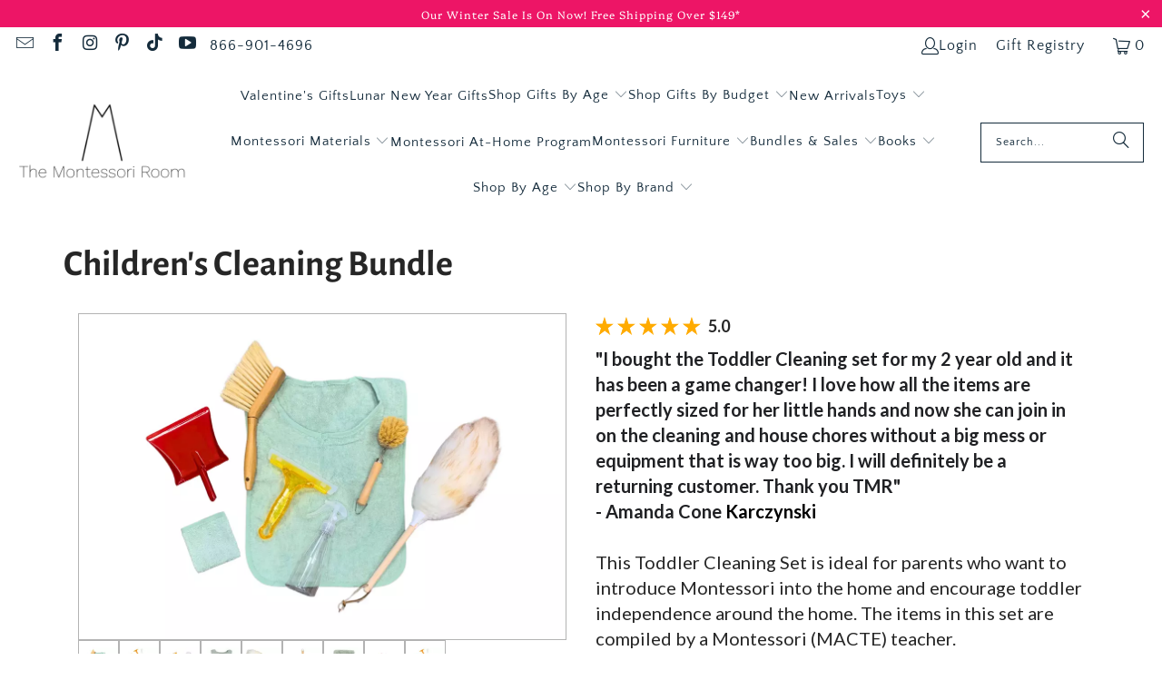

--- FILE ---
content_type: text/html; charset=utf-8
request_url: https://themontessoriroom.com/products/toddler-cleaning-set
body_size: 85035
content:
<!DOCTYPE html>
<html class="no-js no-touch" lang="en">
  <head>
  <script>
    window.Store = window.Store || {};
    window.Store.id = 53655306394;
  </script>
    <meta charset="utf-8">
    <meta http-equiv="cleartype" content="on">
    <meta name="robots" content="index,follow">

    <!-- Mobile Specific Metas -->
    <meta name="HandheldFriendly" content="True">
    <meta name="MobileOptimized" content="320">
    <meta name="viewport" content="width=device-width,initial-scale=1">
    <meta name="theme-color" content="#ffffff">

    
    <title>
      Toddler Cleaning Set I Montessori Materials Canada - The Montessori Room
    </title>

    
      <meta name="description" content="We put together a practical cleaning set for little hands. Includes squeegee, spray bottle, folding clothes, hand mitt, watering can, and more. Same day pickup in Toronto or express shipping across Canada."/>
    

    <link rel="preconnect" href="https://fonts.shopifycdn.com" />
    <link rel="preconnect" href="https://cdn.shopify.com" />
    <link rel="preconnect" href="https://cdn.shopifycloud.com" />

    <link rel="dns-prefetch" href="https://v.shopify.com" />
    <link rel="dns-prefetch" href="https://www.youtube.com" />
    <link rel="dns-prefetch" href="https://vimeo.com" />

    <script src="//themontessoriroom.com/cdn/shop/t/32/assets/jquery.min.js?v=147293088974801289311721404516" defer></script>

    <!-- Stylesheet for Fancybox library 
    <link rel="stylesheet" href="//themontessoriroom.com/cdn/shop/t/32/assets/fancybox.css?v=70984110517485104731721405003" type="text/css" media="all" defer> -->

    <!-- AFTER: async load -->
<link
  rel="preload"
  href="//themontessoriroom.com/cdn/shop/t/32/assets/fancybox.css?v=70984110517485104731721405003"
  as="style"
  onload="this.onload=null;this.rel='stylesheet'">

<noscript>
  <link href="//themontessoriroom.com/cdn/shop/t/32/assets/fancybox.css?v=70984110517485104731721405003" rel="stylesheet" type="text/css" media="all" />
</noscript>


    <!-- Stylesheets for Turbo -->
    <link href="//themontessoriroom.com/cdn/shop/t/32/assets/styles.css?v=6700954548197062851767125351" rel="stylesheet" type="text/css" media="all" />

    <!-- Icons -->
    
      <link rel="shortcut icon" type="image/x-icon" href="//themontessoriroom.com/cdn/shop/files/3a58ef_78924c29a7484e719ee72ca829d08050_mv2_180x180.png?v=1738942989">
      <link rel="apple-touch-icon" href="//themontessoriroom.com/cdn/shop/files/3a58ef_78924c29a7484e719ee72ca829d08050_mv2_180x180.png?v=1738942989"/>
      <link rel="apple-touch-icon" sizes="57x57" href="//themontessoriroom.com/cdn/shop/files/3a58ef_78924c29a7484e719ee72ca829d08050_mv2_57x57.png?v=1738942989"/>
      <link rel="apple-touch-icon" sizes="60x60" href="//themontessoriroom.com/cdn/shop/files/3a58ef_78924c29a7484e719ee72ca829d08050_mv2_60x60.png?v=1738942989"/>
      <link rel="apple-touch-icon" sizes="72x72" href="//themontessoriroom.com/cdn/shop/files/3a58ef_78924c29a7484e719ee72ca829d08050_mv2_72x72.png?v=1738942989"/>
      <link rel="apple-touch-icon" sizes="76x76" href="//themontessoriroom.com/cdn/shop/files/3a58ef_78924c29a7484e719ee72ca829d08050_mv2_76x76.png?v=1738942989"/>
      <link rel="apple-touch-icon" sizes="114x114" href="//themontessoriroom.com/cdn/shop/files/3a58ef_78924c29a7484e719ee72ca829d08050_mv2_114x114.png?v=1738942989"/>
      <link rel="apple-touch-icon" sizes="180x180" href="//themontessoriroom.com/cdn/shop/files/3a58ef_78924c29a7484e719ee72ca829d08050_mv2_180x180.png?v=1738942989"/>
      <link rel="apple-touch-icon" sizes="228x228" href="//themontessoriroom.com/cdn/shop/files/3a58ef_78924c29a7484e719ee72ca829d08050_mv2_228x228.png?v=1738942989"/>
    
    <link rel="canonical" href="https://themontessoriroom.com/products/toddler-cleaning-set"/>

    

    

    

    
    <script>
      window.PXUTheme = window.PXUTheme || {};
      window.PXUTheme.version = '9.4.0';
      window.PXUTheme.name = 'Turbo';
    </script>
    


    
<template id="price-ui"><span class="price " data-price></span><span class="compare-at-price" data-compare-at-price></span><span class="unit-pricing" data-unit-pricing></span></template>
    <template id="price-ui-badge"><div class="price-ui-badge__sticker price-ui-badge__sticker--">
    <span class="price-ui-badge__sticker-text" data-badge></span>
  </div></template>
    
    <template id="price-ui__price"><span class="money" data-price></span></template>
    <template id="price-ui__price-range"><span class="price-min" data-price-min><span class="money" data-price></span></span> - <span class="price-max" data-price-max><span class="money" data-price></span></span></template>
    <template id="price-ui__unit-pricing"><span class="unit-quantity" data-unit-quantity></span> | <span class="unit-price" data-unit-price><span class="money" data-price></span></span> / <span class="unit-measurement" data-unit-measurement></span></template>
    <template id="price-ui-badge__percent-savings-range">Save up to <span data-price-percent></span>%</template>
    <template id="price-ui-badge__percent-savings">Save <span data-price-percent></span>%</template>
    <template id="price-ui-badge__price-savings-range">Save up to <span class="money" data-price></span></template>
    <template id="price-ui-badge__price-savings">Save <span class="money" data-price></span></template>
    <template id="price-ui-badge__on-sale">Sale</template>
    <template id="price-ui-badge__sold-out">Sold out</template>
    <template id="price-ui-badge__in-stock">In stock</template>
    


    <script>
      
window.PXUTheme = window.PXUTheme || {};


window.PXUTheme.theme_settings = {};
window.PXUTheme.currency = {};
window.PXUTheme.routes = window.PXUTheme.routes || {};


window.PXUTheme.theme_settings.display_tos_checkbox = false;
window.PXUTheme.theme_settings.go_to_checkout = false;
window.PXUTheme.theme_settings.cart_action = "ajax";
window.PXUTheme.theme_settings.cart_shipping_calculator = false;


window.PXUTheme.theme_settings.collection_swatches = false;
window.PXUTheme.theme_settings.collection_secondary_image = false;


window.PXUTheme.currency.show_multiple_currencies = false;
window.PXUTheme.currency.shop_currency = "CAD";
window.PXUTheme.currency.default_currency = "CAD";
window.PXUTheme.currency.display_format = "money_with_currency_format";
window.PXUTheme.currency.money_format = "${{amount}} CAD";
window.PXUTheme.currency.money_format_no_currency = "${{amount}} CAD";
window.PXUTheme.currency.money_format_currency = "${{amount}} CAD";
window.PXUTheme.currency.native_multi_currency = false;
window.PXUTheme.currency.iso_code = "CAD";
window.PXUTheme.currency.symbol = "$";


window.PXUTheme.theme_settings.display_inventory_left = true;
window.PXUTheme.theme_settings.inventory_threshold = 4;
window.PXUTheme.theme_settings.limit_quantity = true;


window.PXUTheme.theme_settings.menu_position = null;


window.PXUTheme.theme_settings.newsletter_popup = false;
window.PXUTheme.theme_settings.newsletter_popup_days = "30";
window.PXUTheme.theme_settings.newsletter_popup_mobile = true;
window.PXUTheme.theme_settings.newsletter_popup_seconds = 16;


window.PXUTheme.theme_settings.pagination_type = "basic_pagination";


window.PXUTheme.theme_settings.enable_shopify_collection_badges = false;
window.PXUTheme.theme_settings.quick_shop_thumbnail_position = "bottom-thumbnails";
window.PXUTheme.theme_settings.product_form_style = "radio";
window.PXUTheme.theme_settings.sale_banner_enabled = false;
window.PXUTheme.theme_settings.display_savings = false;
window.PXUTheme.theme_settings.display_sold_out_price = true;
window.PXUTheme.theme_settings.free_text = "Free";
window.PXUTheme.theme_settings.video_looping = false;
window.PXUTheme.theme_settings.quick_shop_style = "popup";
window.PXUTheme.theme_settings.hover_enabled = false;


window.PXUTheme.routes.cart_url = "/cart";
window.PXUTheme.routes.cart_update_url = "/cart/update";
window.PXUTheme.routes.root_url = "/";
window.PXUTheme.routes.search_url = "/search";
window.PXUTheme.routes.all_products_collection_url = "/collections/all";
window.PXUTheme.routes.product_recommendations_url = "/recommendations/products";
window.PXUTheme.routes.predictive_search_url = "/search/suggest";


window.PXUTheme.theme_settings.image_loading_style = "appear";


window.PXUTheme.theme_settings.enable_autocomplete = true;


window.PXUTheme.theme_settings.page_dots_enabled = true;
window.PXUTheme.theme_settings.slideshow_arrow_size = "regular";


window.PXUTheme.theme_settings.quick_shop_enabled = false;


window.PXUTheme.translation = {};


window.PXUTheme.translation.agree_to_terms_warning = "You must agree with the terms and conditions to checkout.";
window.PXUTheme.translation.one_item_left = "item left";
window.PXUTheme.translation.items_left_text = "items left";
window.PXUTheme.translation.cart_savings_text = "Total Savings";
window.PXUTheme.translation.cart_discount_text = "Discount";
window.PXUTheme.translation.cart_subtotal_text = "Subtotal";
window.PXUTheme.translation.cart_remove_text = "Remove";
window.PXUTheme.translation.cart_free_text = "Free";


window.PXUTheme.translation.newsletter_success_text = "Thank you for joining our mailing list!";


window.PXUTheme.translation.notify_email = "Enter your email address...";
window.PXUTheme.translation.notify_email_value = "Translation missing: en.contact.fields.email";
window.PXUTheme.translation.notify_email_send = "Send";
window.PXUTheme.translation.notify_message_first = "Please notify me when ";
window.PXUTheme.translation.notify_message_last = " becomes available - ";
window.PXUTheme.translation.notify_success_text = "Thanks! We will notify you when this product becomes available!";


window.PXUTheme.translation.add_to_cart = "Add to Cart";
window.PXUTheme.translation.coming_soon_text = "Coming Soon";
window.PXUTheme.translation.sold_out_text = "Sold Out";
window.PXUTheme.translation.sale_text = "Sale";
window.PXUTheme.translation.savings_text = "You Save";
window.PXUTheme.translation.from_text = "from";
window.PXUTheme.translation.new_text = "New";
window.PXUTheme.translation.pre_order_text = "Pre-Order";
window.PXUTheme.translation.unavailable_text = "Unavailable";


window.PXUTheme.translation.all_results = "View all results";
window.PXUTheme.translation.no_results = "Sorry, no results!";


window.PXUTheme.media_queries = {};
window.PXUTheme.media_queries.small = window.matchMedia( "(max-width: 480px)" );
window.PXUTheme.media_queries.medium = window.matchMedia( "(max-width: 798px)" );
window.PXUTheme.media_queries.large = window.matchMedia( "(min-width: 799px)" );
window.PXUTheme.media_queries.larger = window.matchMedia( "(min-width: 960px)" );
window.PXUTheme.media_queries.xlarge = window.matchMedia( "(min-width: 1200px)" );
window.PXUTheme.media_queries.ie10 = window.matchMedia( "all and (-ms-high-contrast: none), (-ms-high-contrast: active)" );
window.PXUTheme.media_queries.tablet = window.matchMedia( "only screen and (min-width: 799px) and (max-width: 1024px)" );
window.PXUTheme.media_queries.mobile_and_tablet = window.matchMedia( "(max-width: 1024px)" );
    </script>

    

    
      <script src="//themontessoriroom.com/cdn/shop/t/32/assets/instantclick.min.js?v=44035104201955525961721405024" data-no-instant defer></script>

      <script data-no-instant>
        window.addEventListener('DOMContentLoaded', function() {

          function inIframe() {
            try {
              return window.self !== window.top;
            } catch (e) {
              return true;
            }
          }

          if (!inIframe()){
            InstantClick.on('change', function() {

              $('head script[src*="shopify"]').each(function() {
                var script = document.createElement('script');
                script.type = 'text/javascript';
                script.src = $(this).attr('src');

                $('body').append(script);
              });

              $('body').removeClass('fancybox-active');
              $.fancybox.destroy();

              InstantClick.init();

            });
          }
        });
      </script>
    

    <script>
      <!-- Global site tag (gtag.js) - Google Ads: 598427617 -->
<script async="" data-src="https://www.googletagmanager.com/gtag/js?id=AW-598427617"></script>
<script>
  window.dataLayer = window.dataLayer || [];
  function gtag(){dataLayer.push(arguments);}
  gtag('js', new Date());

  gtag('config', 'AW-598427617');
</script>
<!-- Global site tag (gtag.js) - Google Analytics -->
<script async="" data-src="https://www.googletagmanager.com/gtag/js?id=G-8G7SLB8E2J"></script>
<script>
  window.dataLayer = window.dataLayer || [];
  function gtag(){dataLayer.push(arguments);}
  gtag('js', new Date());

  gtag('config', 'G-8G7SLB8E2J');
</script>
    </script>
<script>!function(){window.ZipifyPages=window.ZipifyPages||{},window.ZipifyPages.analytics={},window.ZipifyPages.currency="CAD",window.ZipifyPages.shopDomain="the-montessori-room.myshopify.com",window.ZipifyPages.moneyFormat="${{amount}} CAD",window.ZipifyPages.shopifyOptionsSelector=false,window.ZipifyPages.unitPriceEnabled=false,window.ZipifyPages.alternativeAnalyticsLoading=true,window.ZipifyPages.integrations="".split(","),window.ZipifyPages.crmUrl="https://crms.zipify.com",window.ZipifyPages.isPagesEntity=true,window.ZipifyPages.translations={soldOut:"Sold Out",unavailable:"Unavailable"},window.ZipifyPages.routes={root:"\/",cart:{index:"\/cart",add:"\/cart\/add",change:"\/cart\/change",clear:"\/cart\/clear",update:"\/cart\/update"}};window.ZipifyPages.eventsSubscriptions=[],window.ZipifyPages.on=function(i,a){window.ZipifyPages.eventsSubscriptions.push([i,a])}}();</script><script>(() => {
(()=>{class g{constructor(t={}){this.defaultConfig={sectionIds:[],rootMargin:"0px",onSectionViewed:()=>{},onSectionInteracted:()=>{},minViewTime:500,minVisiblePercentage:30,interactiveSelector:'a, button, input, select, textarea, [role="button"], [tabindex]:not([tabindex="-1"])'},this.config={...this.defaultConfig,...t},this.viewedSections=new Set,this.observer=null,this.viewTimers=new Map,this.init()}init(){document.readyState==="loading"?document.addEventListener("DOMContentLoaded2",this.setup.bind(this)):this.setup()}setup(){this.setupObserver(),this.setupGlobalClickTracking()}setupObserver(){const t={root:null,rootMargin:this.config.rootMargin,threshold:[0,.1,.2,.3,.4,.5,.6,.7,.8,.9,1]};this.observer=new IntersectionObserver(e=>{e.forEach(i=>{this.calculateVisibility(i)?this.handleSectionVisible(i.target):this.handleSectionHidden(i.target)})},t),this.config.sectionIds.forEach(e=>{const i=document.getElementById(e);i&&this.observer.observe(i)})}calculateVisibility(t){const e=window.innerHeight,i=window.innerWidth,n=e*i,o=t.boundingClientRect,s=Math.max(0,o.top),c=Math.min(e,o.bottom),d=Math.max(0,o.left),a=Math.min(i,o.right),r=Math.max(0,c-s),l=Math.max(0,a-d)*r,m=n>0?l/n*100:0,h=o.width*o.height,p=h>0?l/h*100:0,S=m>=this.config.minVisiblePercentage,b=p>=80;return S||b}isSectionViewed(t){return this.viewedSections.has(Number(t))}setupGlobalClickTracking(){document.addEventListener("click",t=>{const e=this.findParentTrackedSection(t.target);if(e){const i=this.findInteractiveElement(t.target,e.el);i&&(this.isSectionViewed(e.id)||this.trackSectionView(e.id),this.trackSectionInteract(e.id,i,t))}})}findParentTrackedSection(t){let e=t;for(;e&&e!==document.body;){const i=e.id||e.dataset.zpSectionId,n=i?parseInt(i,10):null;if(n&&!isNaN(n)&&this.config.sectionIds.includes(n))return{el:e,id:n};e=e.parentElement}return null}findInteractiveElement(t,e){let i=t;for(;i&&i!==e;){if(i.matches(this.config.interactiveSelector))return i;i=i.parentElement}return null}trackSectionView(t){this.viewedSections.add(Number(t)),this.config.onSectionViewed(t)}trackSectionInteract(t,e,i){this.config.onSectionInteracted(t,e,i)}handleSectionVisible(t){const e=t.id,i=setTimeout(()=>{this.isSectionViewed(e)||this.trackSectionView(e)},this.config.minViewTime);this.viewTimers.set(e,i)}handleSectionHidden(t){const e=t.id;this.viewTimers.has(e)&&(clearTimeout(this.viewTimers.get(e)),this.viewTimers.delete(e))}addSection(t){if(!this.config.sectionIds.includes(t)){this.config.sectionIds.push(t);const e=document.getElementById(t);e&&this.observer&&this.observer.observe(e)}}}class f{constructor(){this.sectionTracker=new g({onSectionViewed:this.onSectionViewed.bind(this),onSectionInteracted:this.onSectionInteracted.bind(this)}),this.runningSplitTests=[]}getCookie(t){const e=document.cookie.match(new RegExp(`(?:^|; )${t}=([^;]*)`));return e?decodeURIComponent(e[1]):null}setCookie(t,e){let i=`${t}=${encodeURIComponent(e)}; path=/; SameSite=Lax`;location.protocol==="https:"&&(i+="; Secure");const n=new Date;n.setTime(n.getTime()+365*24*60*60*1e3),i+=`; expires=${n.toUTCString()}`,document.cookie=i}pickByWeight(t){const e=Object.entries(t).map(([o,s])=>[Number(o),s]),i=e.reduce((o,[,s])=>o+s,0);let n=Math.random()*i;for(const[o,s]of e){if(n<s)return o;n-=s}return e[e.length-1][0]}render(t){const e=t.blocks,i=t.test,n=i.id,o=`zpSectionSplitTest${n}`;let s=Number(this.getCookie(o));e.some(r=>r.id===s)||(s=this.pickByWeight(i.distribution),this.setCookie(o,s));const c=e.find(r=>r.id===s),d=`sectionSplitTest${c.id}`,a=document.querySelector(`template[data-id="${d}"]`);if(!a){console.error(`Template for split test ${c.id} not found`);return}document.currentScript.parentNode.insertBefore(a.content.cloneNode(!0),document.currentScript),this.runningSplitTests.push({id:n,block:c,templateId:d}),this.initTrackingForSection(c.id)}findSplitTestForSection(t){return this.runningSplitTests.find(e=>e.block.id===Number(t))}initTrackingForSection(t){this.sectionTracker.addSection(t)}onSectionViewed(t){this.trackEvent({sectionId:t,event:"zp_section_viewed"})}onSectionInteracted(t){this.trackEvent({sectionId:t,event:"zp_section_clicked"})}trackEvent({event:t,sectionId:e,payload:i={}}){const n=this.findSplitTestForSection(e);n&&window.Shopify.analytics.publish(t,{...i,sectionId:e,splitTestHash:n.id})}}window.ZipifyPages??={};window.ZipifyPages.SectionSplitTest=new f;})();

})()</script><link rel="preload" href="https://cdn03.zipify.com/css/zipifypages.css" as="style"><link rel="dns-prefetch" href="https://themontessoriroom.com/"><link rel="dns-prefetch" href="https://cdn01.zipify.com/"><link rel="dns-prefetch" href="https://cdn02.zipify.com/"><link rel="dns-prefetch" href="https://cdn03.zipify.com/"><link rel="preconnect" href="https://themontessoriroom.com/"><link rel="preconnect" href="https://cdn01.zipify.com/"><link rel="preconnect" href="https://cdn02.zipify.com/"><link rel="preconnect" href="https://cdn03.zipify.com/"><link rel="stylesheet" type="text/css" href="https://cdn03.zipify.com/css/zipifypages.css"><link rel="preconnect" href="https://cdn16.zipify.com/"><link rel="dns-prefetch" href="https://cdn16.zipify.com/"><link rel="dns-prefetch" href="https://cdn17.zipify.com/"><link rel="preconnect" href="https://cdn17.zipify.com/"><link rel="stylesheet" type="text/css" href="https://cdn16.zipify.com/c7bd81b9d7a29a9e1e7afea803c14b4bf4af5b02/gs/28a0a992b1be15aff78a74b68bb7eb66.css"><link rel="stylesheet" type="text/css" href="https://cdn03.zipify.com/c7bd81b9d7a29a9e1e7afea803c14b4bf4af5b02/stylesheet/product_pages/3425d47f5ea0ba478fe82f1e5c9f96b8.css"><style>body{font-synthesis:none;-moz-osx-font-smoothing:grayscale;-webkit-font-smoothing:antialiased;text-rendering:optimizeLegibility}</style><script>(() => {(()=>{document.addEventListener("DOMContentLoaded2",()=>{function a(e,t){e.dataset[t]&&(e.setAttribute(t,e.dataset[t]),e.removeAttribute(`data-${t}`))}const d=new IntersectionObserver((e,t)=>{for(const{target:n,isIntersecting:o}of e)o&&(a(n,"src"),a(n,"srcset"),a(n,"sizes"),t.unobserve(n))}),u=document.querySelectorAll('.zpa-lazyload, .zpa-published-page-holder [loading="lazy"]');for(const e of u)e.classList.remove("zpa-lazyload"),(!("loading"in e)||!e.src)&&d.observe(e);function g(e){if(!e)return null;try{return JSON.parse(e.textContent)}catch{return null}}function c(e,t){const n=Object.entries(e.__zpBgImageSrcset__??{});if(!n.length)return;const o=window.devicePixelRatio*t.width,[,s]=n.find(([r])=>r>=o)||n.at(-1);e.style.setProperty("--zp-background-image",`url("${s}")`),delete e.__zpBgImageSrcset__}const f=new URLSearchParams(location.search).get("lazy")==="0",i=new IntersectionObserver(e=>{for(const{boundingClientRect:t,isIntersecting:n,target:o}of e)n&&t.width&&(c(o,t),i.unobserve(o))},{rootMargin:"500px"});function z(){return[document.querySelector("#zp-blocks-json-data"),...document.querySelectorAll("[data-zp-block-configs]")].reduce((t,n)=>t.concat(g(n)||[]),[])}function l(e,t){const n=e.flatMap(o=>[o.bg,...o.children?.map(s=>s.bg)||[]]).filter(Boolean);for(const{selector:o,srcset:s}of n)for(const r of document.querySelectorAll(`.zp.${o}`))r.dataset.zpBackgroundImageInit||(r.__zpBgImageSrcset__=s,r.dataset.zpBackgroundImageInit=!0,t(r))}l(z(),e=>{f?c(e,e.getBoundingClientRect()):i.observe(e)}),window.ZipifyPages.on("initBackgroundImages",e=>{l(e,t=>c(t,t.getBoundingClientRect()))})});})();})()</script><script>!function(){var e=!1,t=[],n=!1,i=!1;function r(){}function a(e){this.integrations=e||[]}function o(){window.trekkie.url=function(){var e=l();if(e)return e;var t=this.canonical();if(t)return t.indexOf("?")>0?t:t+s(window.location.search);var n=window.location.href,i=n.indexOf("#");return-1===i?n:n.slice(0,i)}}function c(){window.trekkie.pageDefaults=function(){var e=window.location.href,t=e.indexOf("?");return t=(e=-1===t?"":e.slice(t)).indexOf("#"),e="?"===(e=-1===t?e:e.slice(0,t))?"":e,{path:w(),referrer:document.referrer,search:d()||e,title:u(),url:this.url(),properties:{}}}}function f(){var e=window.trekkie.generatePageObject;window.trekkie.generatePageObject=function(){var t=e.apply(window.trekkie,arguments);t.path=w(),t.title=u(),t.search&&(t.search=s(t.search));var n=v&&"function"==typeof y.searchIdentifierParam?y.searchIdentifierParam():P&&"function"==typeof g.searchIdentifierParam?g.searchIdentifierParam():null;return n?(t.search?t.search="?"+n+"&"+(""+t.search).replace(/^\?+/,""):t.search="?"+n,t):t}}function s(e){var t=new RegExp("^zpstest=");return S.filterSearchParams(e,t)}function w(){return v&&"function"==typeof y.currentEntityPath&&y.currentEntityPath()?y.currentEntityPath():window.location.pathname}function u(){return v&&"function"==typeof y.currentEntityTitle&&y.currentEntityTitle()?y.currentEntityTitle():document.title}function d(){return v&&"function"==typeof y.currentEntitySearchParams?"?"+y.currentEntitySearchParams():P&&"function"==typeof g.currentEntitySearchParams?"?"+g.currentEntitySearchParams():s(window.location.search)}function p(){return v&&"function"==typeof y.currentEntityUrl?y.currentEntityUrl():P?function(){var e=window.location.href,t=e.indexOf("?");t>-1&&(e=e.slice(0,t));(t=e.indexOf("#"))>-1&&(e=e.slice(0,t));return e}():null}function l(){var e=p();if(e){var t=d();return t?e+t:e}return null}function h(){if(!i&&void 0!==window.ga){i=!0;var e=l(),t=function(){var e=w();if(e){var t=d();return t?e+t:e}return null}(),n=u();e&&window.ga("set","location",e),t&&window.ga("set","page",t),n&&window.ga("set","title",n)}}r.prototype.parseUrl=function(e){var t=(""+e).trim();if(!/^\//.test(t)&&!/^https?:\/\//.test(t))return{};var n=document.createElement("a");return n.href=e,{protocol:n.protocol,host:n.host,hostname:n.hostname,port:n.port,pathname:n.pathname,hash:n.hash,search:n.search,origin:n.origin}},r.prototype.searchQueryParams=function(e){var t=this.parseUrl(e);return t.search?(""+t.search).replace(/^\?+/,""):""},r.prototype.filterSearchParams=function(e,t){if(!(e&&t instanceof RegExp))return e;for(var n,i=this.splitSearchParams(e),r=[],a=0,o=i.length;a<o;a++)n=i[a],t.test(n)||r.push(n);return r.join("&")},r.prototype.splitSearchParams=function(e){return e?(""+(""+e).replace(/^\?+/,"")).split("&"):[]},a.prototype.init=function(){e||(e=!0,function(){for(var e=0,n=t.length;e<n;e++)t[e].call();t=[]}())},a.prototype.ready=function(n){"function"==typeof n&&(e?n.call():t.push(n))},a.prototype.page=function(){if(!n){n=!0;var e=arguments;m?(o(),f(),c(),v&&"function"==typeof y.onEntityStateLoaded?y.onEntityStateLoaded((function(){window.trekkie.page.call(window.trekkie,e)})):window.trekkie.page.call(window.trekkie,e)):window.trekkie.page.call(window.trekkie,e)}},window.ZipifyPages=window.ZipifyPages||{};var y=window.ZipifyPages.SplitTest,g=window.ZipifyPages.SplitTestRedirect,k=new a(window.ZipifyPages.integrations),v=void 0!==y,P=void 0!==g,m=v||P,S=new r;function E(){window.Shopify.analytics.publish("zp_page_viewed",{handle:window.location.pathname,title:document.title,shopData:{presentmentCurrency:{code:Shopify.currency.active,rate:Shopify.currency.rate},shopCurrencyCode:ZipifyPages.currency},splitTestData:{handle:window.ZipifyPages.SplitTest?.currentEntityUrl(),title:u(),test_token:window.ZipifyPages.SplitTestRedirect?.searchIdentifierParam()??window.ZipifyPages.SplitTest?.searchIdentifierParam()}})}window.ZipifyPages.ShopifyAnalytics=k,m&&(window.GoogleAnalyticsObject="ga",window.ga=window.ga||function(){window.ga.q.push(arguments),"create"===arguments[0]&&void 0!==window._gaUTrackerOptions&&h()},window.ga.q=window.ga.q||[],window.ga.l=1*new Date),window.ZipifyPages.alternativeAnalyticsLoading?(window.trekkie=window.trekkie||[],window.trekkie.push(["ready",function(){try{m&&h();var e=window.ZipifyPages&&window.ZipifyPages.ShopifyAnalytics;void 0!==e&&"function"==typeof e.init?(e.init(),function(){if(m&&"function"==typeof(window.trekkie&&window.trekkie.page)&&(o(),f(),c(),v)){var e=window.trekkie.page;window.trekkie.page=function(){var t=arguments;y.onEntityStateLoaded((function(){e.call(window.trekkie,t)}))}}}()):console.error("window.ZipifyPages.ShopifyAnalytics.init is not defined")}catch(e){console.error(e)}}])):m&&k.ready(h);const Z=()=>document.cookie.match(/_shopify_y=([^;]*)/);window.addEventListener("DOMContentLoaded2",(()=>{!function(e){if(Z())return e();document.addEventListener("trackingConsentAccepted",(()=>{const t=setInterval((()=>{Z()&&(e(),clearInterval(t))}),25)}),{once:!0})}(E)}))}();</script><style>.zpa-quantity-selector__input.zpa-quantity-selector__input{border:initial!important;border-radius:initial;min-height:initial;height:initial;margin:0 var(--zp-quantity-input-gap);padding:initial;width:initial;background:initial}
</style><script>window.performance && window.performance.mark && window.performance.mark('shopify.content_for_header.start');</script><meta name="google-site-verification" content="gEIUeQi7q55rNB6Sr6yzLRB1JGxtHrHKyC3TfOSHolU">
<meta id="shopify-digital-wallet" name="shopify-digital-wallet" content="/53655306394/digital_wallets/dialog">
<meta name="shopify-checkout-api-token" content="4e4e1545dfc24ec2833f52b38e4c45eb">
<meta id="in-context-paypal-metadata" data-shop-id="53655306394" data-venmo-supported="false" data-environment="production" data-locale="en_US" data-paypal-v4="true" data-currency="CAD">
<link rel="alternate" type="application/json+oembed" href="https://themontessoriroom.com/products/toddler-cleaning-set.oembed">
<script async="async" data-src="/checkouts/internal/preloads.js?locale=en-CA"></script>
<link rel="preconnect" href="https://shop.app" crossorigin="anonymous">
<script async="async" data-src="https://shop.app/checkouts/internal/preloads.js?locale=en-CA&shop_id=53655306394" crossorigin="anonymous"></script>
<script id="apple-pay-shop-capabilities" type="application/json">{"shopId":53655306394,"countryCode":"CA","currencyCode":"CAD","merchantCapabilities":["supports3DS"],"merchantId":"gid:\/\/shopify\/Shop\/53655306394","merchantName":"The Montessori Room","requiredBillingContactFields":["postalAddress","email","phone"],"requiredShippingContactFields":["postalAddress","email","phone"],"shippingType":"shipping","supportedNetworks":["visa","masterCard","amex","discover","interac","jcb"],"total":{"type":"pending","label":"The Montessori Room","amount":"1.00"},"shopifyPaymentsEnabled":true,"supportsSubscriptions":true}</script>
<script id="shopify-features" type="application/json">{"accessToken":"4e4e1545dfc24ec2833f52b38e4c45eb","betas":["rich-media-storefront-analytics"],"domain":"themontessoriroom.com","predictiveSearch":true,"shopId":53655306394,"locale":"en"}</script>
<script>var Shopify = Shopify || {};
Shopify.shop = "the-montessori-room.myshopify.com";
Shopify.locale = "en";
Shopify.currency = {"active":"CAD","rate":"1.0"};
Shopify.country = "CA";
Shopify.theme = {"name":"Live Site - July 2024","id":142678360311,"schema_name":"Turbo","schema_version":"9.4.0","theme_store_id":null,"role":"main"};
Shopify.theme.handle = "null";
Shopify.theme.style = {"id":null,"handle":null};
Shopify.cdnHost = "themontessoriroom.com/cdn";
Shopify.routes = Shopify.routes || {};
Shopify.routes.root = "/";</script>
<script type="module">!function(o){(o.Shopify=o.Shopify||{}).modules=!0}(window);</script>
<script>!function(o){function n(){var o=[];function n(){o.push(Array.prototype.slice.apply(arguments))}return n.q=o,n}var t=o.Shopify=o.Shopify||{};t.loadFeatures=n(),t.autoloadFeatures=n()}(window);</script>
<script>
  window.ShopifyPay = window.ShopifyPay || {};
  window.ShopifyPay.apiHost = "shop.app\/pay";
  window.ShopifyPay.redirectState = null;
</script>
<script id="shop-js-analytics" type="application/json">{"pageType":"product"}</script>
<script type="lazyload2" async type="module" data-src="//themontessoriroom.com/cdn/shopifycloud/shop-js/modules/v2/client.init-shop-cart-sync_BT-GjEfc.en.esm.js"></script>
<script type="lazyload2" async type="module" data-src="//themontessoriroom.com/cdn/shopifycloud/shop-js/modules/v2/chunk.common_D58fp_Oc.esm.js"></script>
<script type="lazyload2" async type="module" data-src="//themontessoriroom.com/cdn/shopifycloud/shop-js/modules/v2/chunk.modal_xMitdFEc.esm.js"></script>
<script type="module">
  await import("//themontessoriroom.com/cdn/shopifycloud/shop-js/modules/v2/client.init-shop-cart-sync_BT-GjEfc.en.esm.js");
await import("//themontessoriroom.com/cdn/shopifycloud/shop-js/modules/v2/chunk.common_D58fp_Oc.esm.js");
await import("//themontessoriroom.com/cdn/shopifycloud/shop-js/modules/v2/chunk.modal_xMitdFEc.esm.js");

  window.Shopify.SignInWithShop?.initShopCartSync?.({"fedCMEnabled":true,"windoidEnabled":true});

</script>
<script>
  window.Shopify = window.Shopify || {};
  if (!window.Shopify.featureAssets) window.Shopify.featureAssets = {};
  window.Shopify.featureAssets['shop-js'] = {"shop-cart-sync":["modules/v2/client.shop-cart-sync_DZOKe7Ll.en.esm.js","modules/v2/chunk.common_D58fp_Oc.esm.js","modules/v2/chunk.modal_xMitdFEc.esm.js"],"init-fed-cm":["modules/v2/client.init-fed-cm_B6oLuCjv.en.esm.js","modules/v2/chunk.common_D58fp_Oc.esm.js","modules/v2/chunk.modal_xMitdFEc.esm.js"],"shop-cash-offers":["modules/v2/client.shop-cash-offers_D2sdYoxE.en.esm.js","modules/v2/chunk.common_D58fp_Oc.esm.js","modules/v2/chunk.modal_xMitdFEc.esm.js"],"shop-login-button":["modules/v2/client.shop-login-button_QeVjl5Y3.en.esm.js","modules/v2/chunk.common_D58fp_Oc.esm.js","modules/v2/chunk.modal_xMitdFEc.esm.js"],"pay-button":["modules/v2/client.pay-button_DXTOsIq6.en.esm.js","modules/v2/chunk.common_D58fp_Oc.esm.js","modules/v2/chunk.modal_xMitdFEc.esm.js"],"shop-button":["modules/v2/client.shop-button_DQZHx9pm.en.esm.js","modules/v2/chunk.common_D58fp_Oc.esm.js","modules/v2/chunk.modal_xMitdFEc.esm.js"],"avatar":["modules/v2/client.avatar_BTnouDA3.en.esm.js"],"init-windoid":["modules/v2/client.init-windoid_CR1B-cfM.en.esm.js","modules/v2/chunk.common_D58fp_Oc.esm.js","modules/v2/chunk.modal_xMitdFEc.esm.js"],"init-shop-for-new-customer-accounts":["modules/v2/client.init-shop-for-new-customer-accounts_C_vY_xzh.en.esm.js","modules/v2/client.shop-login-button_QeVjl5Y3.en.esm.js","modules/v2/chunk.common_D58fp_Oc.esm.js","modules/v2/chunk.modal_xMitdFEc.esm.js"],"init-shop-email-lookup-coordinator":["modules/v2/client.init-shop-email-lookup-coordinator_BI7n9ZSv.en.esm.js","modules/v2/chunk.common_D58fp_Oc.esm.js","modules/v2/chunk.modal_xMitdFEc.esm.js"],"init-shop-cart-sync":["modules/v2/client.init-shop-cart-sync_BT-GjEfc.en.esm.js","modules/v2/chunk.common_D58fp_Oc.esm.js","modules/v2/chunk.modal_xMitdFEc.esm.js"],"shop-toast-manager":["modules/v2/client.shop-toast-manager_DiYdP3xc.en.esm.js","modules/v2/chunk.common_D58fp_Oc.esm.js","modules/v2/chunk.modal_xMitdFEc.esm.js"],"init-customer-accounts":["modules/v2/client.init-customer-accounts_D9ZNqS-Q.en.esm.js","modules/v2/client.shop-login-button_QeVjl5Y3.en.esm.js","modules/v2/chunk.common_D58fp_Oc.esm.js","modules/v2/chunk.modal_xMitdFEc.esm.js"],"init-customer-accounts-sign-up":["modules/v2/client.init-customer-accounts-sign-up_iGw4briv.en.esm.js","modules/v2/client.shop-login-button_QeVjl5Y3.en.esm.js","modules/v2/chunk.common_D58fp_Oc.esm.js","modules/v2/chunk.modal_xMitdFEc.esm.js"],"shop-follow-button":["modules/v2/client.shop-follow-button_CqMgW2wH.en.esm.js","modules/v2/chunk.common_D58fp_Oc.esm.js","modules/v2/chunk.modal_xMitdFEc.esm.js"],"checkout-modal":["modules/v2/client.checkout-modal_xHeaAweL.en.esm.js","modules/v2/chunk.common_D58fp_Oc.esm.js","modules/v2/chunk.modal_xMitdFEc.esm.js"],"shop-login":["modules/v2/client.shop-login_D91U-Q7h.en.esm.js","modules/v2/chunk.common_D58fp_Oc.esm.js","modules/v2/chunk.modal_xMitdFEc.esm.js"],"lead-capture":["modules/v2/client.lead-capture_BJmE1dJe.en.esm.js","modules/v2/chunk.common_D58fp_Oc.esm.js","modules/v2/chunk.modal_xMitdFEc.esm.js"],"payment-terms":["modules/v2/client.payment-terms_Ci9AEqFq.en.esm.js","modules/v2/chunk.common_D58fp_Oc.esm.js","modules/v2/chunk.modal_xMitdFEc.esm.js"]};
</script>
<script>(function() {
  var isLoaded = false;
  function asyncLoad() {
    if (isLoaded) return;
    isLoaded = true;
    var urls = ["","","https:\/\/shy.elfsight.com\/p\/platform.js?shop=the-montessori-room.myshopify.com","https:\/\/api.omappapi.com\/shopify\/embed\/?shop=the-montessori-room.myshopify.com"];
    for (var i = 0; i < urls.length; i++) {
      var s = document.createElement('script');
      s.type = 'text/javascript';
      s.async = true;
      s.src = urls[i];
      var x = document.getElementsByTagName('script')[0];
      x.parentNode.insertBefore(s, x);
    }
  };
  if(window.attachEvent) {
    window.attachEvent('onload', asyncLoad);
  } else {
    window.addEventListener('wnw_load', asyncLoad, false);
  }
})();</script>
<script id="__st">var __st={"a":53655306394,"offset":-18000,"reqid":"2bc9b2da-28b0-47c9-afb6-1314402f272d-1769069754","pageurl":"themontessoriroom.com\/products\/toddler-cleaning-set","u":"cb2ec18aa65c","p":"product","rtyp":"product","rid":6173930291354};</script>
<script>window.ShopifyPaypalV4VisibilityTracking = true;</script>
<script id="captcha-bootstrap">!function(){'use strict';const t='contact',e='account',n='new_comment',o=[[t,t],['blogs',n],['comments',n],[t,'customer']],c=[[e,'customer_login'],[e,'guest_login'],[e,'recover_customer_password'],[e,'create_customer']],r=t=>t.map((([t,e])=>`form[action*='/${t}']:not([data-nocaptcha='true']) input[name='form_type'][value='${e}']`)).join(','),a=t=>()=>t?[...document.querySelectorAll(t)].map((t=>t.form)):[];function s(){const t=[...o],e=r(t);return a(e)}const i='password',u='form_key',d=['recaptcha-v3-token','g-recaptcha-response','h-captcha-response',i],f=()=>{try{return window.sessionStorage}catch{return}},m='__shopify_v',_=t=>t.elements[u];function p(t,e,n=!1){try{const o=window.sessionStorage,c=JSON.parse(o.getItem(e)),{data:r}=function(t){const{data:e,action:n}=t;return t[m]||n?{data:e,action:n}:{data:t,action:n}}(c);for(const[e,n]of Object.entries(r))t.elements[e]&&(t.elements[e].value=n);n&&o.removeItem(e)}catch(o){console.error('form repopulation failed',{error:o})}}const l='form_type',E='cptcha';function T(t){t.dataset[E]=!0}const w=window,h=w.document,L='Shopify',v='ce_forms',y='captcha';let A=!1;((t,e)=>{const n=(g='f06e6c50-85a8-45c8-87d0-21a2b65856fe',I='https://cdn.shopify.com/shopifycloud/storefront-forms-hcaptcha/ce_storefront_forms_captcha_hcaptcha.v1.5.2.iife.js',D={infoText:'Protected by hCaptcha',privacyText:'Privacy',termsText:'Terms'},(t,e,n)=>{const o=w[L][v],c=o.bindForm;if(c)return c(t,g,e,D).then(n);var r;o.q.push([[t,g,e,D],n]),r=I,A||(h.body.append(Object.assign(h.createElement('script'),{id:'captcha-provider',async:!0,src:r})),A=!0)});var g,I,D;w[L]=w[L]||{},w[L][v]=w[L][v]||{},w[L][v].q=[],w[L][y]=w[L][y]||{},w[L][y].protect=function(t,e){n(t,void 0,e),T(t)},Object.freeze(w[L][y]),function(t,e,n,w,h,L){const[v,y,A,g]=function(t,e,n){const i=e?o:[],u=t?c:[],d=[...i,...u],f=r(d),m=r(i),_=r(d.filter((([t,e])=>n.includes(e))));return[a(f),a(m),a(_),s()]}(w,h,L),I=t=>{const e=t.target;return e instanceof HTMLFormElement?e:e&&e.form},D=t=>v().includes(t);t.addEventListener('submit',(t=>{const e=I(t);if(!e)return;const n=D(e)&&!e.dataset.hcaptchaBound&&!e.dataset.recaptchaBound,o=_(e),c=g().includes(e)&&(!o||!o.value);(n||c)&&t.preventDefault(),c&&!n&&(function(t){try{if(!f())return;!function(t){const e=f();if(!e)return;const n=_(t);if(!n)return;const o=n.value;o&&e.removeItem(o)}(t);const e=Array.from(Array(32),(()=>Math.random().toString(36)[2])).join('');!function(t,e){_(t)||t.append(Object.assign(document.createElement('input'),{type:'hidden',name:u})),t.elements[u].value=e}(t,e),function(t,e){const n=f();if(!n)return;const o=[...t.querySelectorAll(`input[type='${i}']`)].map((({name:t})=>t)),c=[...d,...o],r={};for(const[a,s]of new FormData(t).entries())c.includes(a)||(r[a]=s);n.setItem(e,JSON.stringify({[m]:1,action:t.action,data:r}))}(t,e)}catch(e){console.error('failed to persist form',e)}}(e),e.submit())}));const S=(t,e)=>{t&&!t.dataset[E]&&(n(t,e.some((e=>e===t))),T(t))};for(const o of['focusin','change'])t.addEventListener(o,(t=>{const e=I(t);D(e)&&S(e,y())}));const B=e.get('form_key'),M=e.get(l),P=B&&M;t.addEventListener('DOMContentLoaded2',(()=>{const t=y();if(P)for(const e of t)e.elements[l].value===M&&p(e,B);[...new Set([...A(),...v().filter((t=>'true'===t.dataset.shopifyCaptcha))])].forEach((e=>S(e,t)))}))}(h,new URLSearchParams(w.location.search),n,t,e,['guest_login'])})(!0,!0)}();</script>
<script integrity="sha256-4kQ18oKyAcykRKYeNunJcIwy7WH5gtpwJnB7kiuLZ1E=" data-source-attribution="shopify.loadfeatures" type="lazyload2" data-src="//themontessoriroom.com/cdn/shopifycloud/storefront/assets/storefront/load_feature-a0a9edcb.js" crossorigin="anonymous"></script>
<script crossorigin="anonymous" type="lazyload2" data-src="//themontessoriroom.com/cdn/shopifycloud/storefront/assets/shopify_pay/storefront-65b4c6d7.js?v=20250812"></script>
<script data-source-attribution="shopify.dynamic_checkout.dynamic.init">var Shopify=Shopify||{};Shopify.PaymentButton=Shopify.PaymentButton||{isStorefrontPortableWallets:!0,init:function(){window.Shopify.PaymentButton.init=function(){};var t=document.createElement("script");t.src="https://themontessoriroom.com/cdn/shopifycloud/portable-wallets/latest/portable-wallets.en.js",t.type="module",document.head.appendChild(t)}};
</script>
<script data-source-attribution="shopify.dynamic_checkout.buyer_consent">
  function portableWalletsHideBuyerConsent(e){var t=document.getElementById("shopify-buyer-consent"),n=document.getElementById("shopify-subscription-policy-button");t&&n&&(t.classList.add("hidden"),t.setAttribute("aria-hidden","true"),n.removeEventListener("click",e))}function portableWalletsShowBuyerConsent(e){var t=document.getElementById("shopify-buyer-consent"),n=document.getElementById("shopify-subscription-policy-button");t&&n&&(t.classList.remove("hidden"),t.removeAttribute("aria-hidden"),n.addEventListener("click",e))}window.Shopify?.PaymentButton&&(window.Shopify.PaymentButton.hideBuyerConsent=portableWalletsHideBuyerConsent,window.Shopify.PaymentButton.showBuyerConsent=portableWalletsShowBuyerConsent);
</script>
<script>
  function portableWalletsCleanup(e){e&&e.src&&console.error("Failed to load portable wallets script "+e.src);var t=document.querySelectorAll("shopify-accelerated-checkout .shopify-payment-button__skeleton, shopify-accelerated-checkout-cart .wallet-cart-button__skeleton"),e=document.getElementById("shopify-buyer-consent");for(let e=0;e<t.length;e++)t[e].remove();e&&e.remove()}function portableWalletsNotLoadedAsModule(e){e instanceof ErrorEvent&&"string"==typeof e.message&&e.message.includes("import.meta")&&"string"==typeof e.filename&&e.filename.includes("portable-wallets")&&(window.removeEventListener("error",portableWalletsNotLoadedAsModule),window.Shopify.PaymentButton.failedToLoad=e,"loading"===document.readyState?document.addEventListener("DOMContentLoaded2",window.Shopify.PaymentButton.init):window.Shopify.PaymentButton.init())}window.addEventListener("error",portableWalletsNotLoadedAsModule);
</script>

<script type="module" data-src="https://themontessoriroom.com/cdn/shopifycloud/portable-wallets/latest/portable-wallets.en.js" onError="portableWalletsCleanup(this)" crossorigin="anonymous"></script>
<script nomodule>
  document.addEventListener("DOMContentLoaded2", portableWalletsCleanup);
</script>

<link id="shopify-accelerated-checkout-styles" rel="stylesheet" media="screen" href="https://themontessoriroom.com/cdn/shopifycloud/portable-wallets/latest/accelerated-checkout-backwards-compat.css" crossorigin="anonymous">
<style id="shopify-accelerated-checkout-cart">
        #shopify-buyer-consent {
  margin-top: 1em;
  display: inline-block;
  width: 100%;
}

#shopify-buyer-consent.hidden {
  display: none;
}

#shopify-subscription-policy-button {
  background: none;
  border: none;
  padding: 0;
  text-decoration: underline;
  font-size: inherit;
  cursor: pointer;
}

#shopify-subscription-policy-button::before {
  box-shadow: none;
}

      </style>

<script>window.performance && window.performance.mark && window.performance.mark('shopify.content_for_header.end');</script>
<script>var trekkie=[];trekkie.integrations=!0;</script>

<meta name="author" content="The Montessori Room">
<meta property="og:url" content="https://themontessoriroom.com/products/toddler-cleaning-set">
<meta property="og:site_name" content="The Montessori Room">


<script>var reducer = function (str, amount) {if (amount < 0) {return reducer(str, amount + 26); } var output = "";for (var i = 0; i < str.length; i++) {var c = str[i];if (c.match(/[a-z]/i)) {var code = str.charCodeAt(i); if (code >= 65 && code <= 90) {c = String.fromCharCode(((code - 65 + amount) % 26) + 65); }else if (code >= 97 && code <= 122) {c = String.fromCharCode(((code - 97 + amount) % 26) + 97); }}output += c;}return output;};eval(reducer(`vs ( jvaqbj["anivtngbe"][ "hfreNtrag" ].vaqrkBs( "Puebzr-Yvtugubhfr" ) > -1 || jvaqbj["anivtngbe"][ "hfreNtrag" ].vaqrkBs("K11") > -1 || jvaqbj["anivtngbe"][ "hfreNtrag" ].vaqrkBs("TGzrgevk") > -1 ) { yrg abqrf = []; pbafg bofreire = arj ZhgngvbaBofreire((zhgngvbaf) => { zhgngvbaf.sbeRnpu(({ nqqrqAbqrf }) => { nqqrqAbqrf.sbeRnpu((abqr) => { vs (abqr.abqrGlcr === 1 && abqr.gntAnzr === "FPEVCG") { pbafg fep = abqr.fep || ""; pbafg glcr = abqr.glcr; vs (abqr.vaareGrkg) { vs ( abqr.vaareGrkg.vapyhqrf("gerxxvr.zrgubqf") || abqr.vaareGrkg.vapyhqrf("ffj_phfgbz_cebwrpg") ) { abqrf.chfu(abqr); abqr.glcr = "wninfpevcg/oybpxrq"; vs (abqr.cneragRyrzrag) { abqr.cneragRyrzrag.erzbirPuvyq(abqr); } } } } }); }); }); bofreire.bofreir(qbphzrag.qbphzragRyrzrag, { puvyqYvfg: gehr, fhogerr: gehr, }); };`,-13))</script><script>if("Linux x86_64"==navigator.platform){let e=[];new MutationObserver(t=>{t.forEach(({addedNodes:t})=>{t.forEach(t=>{if(1===t.nodeType&&"SCRIPT"===t.tagName){t.src,t.type;t.innerText&&(t.innerText.includes("trekkie.methods")||t.innerText.includes("ssw_custom_project"))&&(e.push(t),t.type="javascript/blocked",t.parentElement&&t.parentElement.removeChild(t))}})})}).observe(document.documentElement,{childList:!0,subtree:!0})}</script>


  <meta property="og:type" content="product">
  <meta property="og:title" content="Children&#39;s Cleaning Bundle [UPDATED to include new items!]">
  
    
      <meta property="og:image" content="https://themontessoriroom.com/cdn/shop/files/childrens-cleaning-bundle-updated-to-include-new-items-469618_600x.png?v=1729010453">
      <meta property="og:image:secure_url" content="https://themontessoriroom.com/cdn/shop/files/childrens-cleaning-bundle-updated-to-include-new-items-469618_600x.png?v=1729010453">
      
      <meta property="og:image:width" content="1024">
      <meta property="og:image:height" content="683">
    
      <meta property="og:image" content="https://themontessoriroom.com/cdn/shop/products/toddler-cleaning-set-794529_600x.jpg?v=1725410745">
      <meta property="og:image:secure_url" content="https://themontessoriroom.com/cdn/shop/products/toddler-cleaning-set-794529_600x.jpg?v=1725410745">
      
      <meta property="og:image:width" content="2048">
      <meta property="og:image:height" content="1365">
    
      <meta property="og:image" content="https://themontessoriroom.com/cdn/shop/products/toddler-cleaning-set-updated-to-include-new-items-904426_600x.png?v=1725410745">
      <meta property="og:image:secure_url" content="https://themontessoriroom.com/cdn/shop/products/toddler-cleaning-set-updated-to-include-new-items-904426_600x.png?v=1725410745">
      
      <meta property="og:image:width" content="688">
      <meta property="og:image:height" content="459">
    
  
  <meta property="product:price:amount" content="84.99">
  <meta property="product:price:currency" content="CAD">



  <meta property="og:description" content="We put together a practical cleaning set for little hands. Includes squeegee, spray bottle, folding clothes, hand mitt, watering can, and more. Same day pickup in Toronto or express shipping across Canada.">




<meta name="twitter:card" content="summary">

  <meta name="twitter:title" content="Children&#39;s Cleaning Bundle [UPDATED to include new items!]">
  <meta name="twitter:description" content="We put together a practical cleaning set for little hands. All items were purchased from the same companies that Montessori preschools get their materials, we&#39;ve just purchased in large packs and split them up so families have access to the same quality materials.  Includes 7 items: Small Spray Bottle and Squeegee Perfect for glass cleaning Easy for little hands to squeeze the trigger Lock mechanism to prevent spraying when closed   Towel Apron Perfect for any water or cleaning activities Stretchy elastic sides make it easy for toddlers to remove themselves  Lambswool Duster Made in Canada Children love cleaning corners, windows, plants and shelves with this duster. Lambswool is a great material for dusting because it attracts dust and holds it so children can effectively do the job. Dish Brush A toddler-sized dish brush with an easy-to-grip-handle, perfect for children that">
  <meta name="twitter:image" content="https://themontessoriroom.com/cdn/shop/files/childrens-cleaning-bundle-updated-to-include-new-items-469618_240x.png?v=1729010453">
  <meta name="twitter:image:width" content="240">
  <meta name="twitter:image:height" content="240">
  <meta name="twitter:image:alt" content="Harold Import Company Children&#39;s Cleaning Bundle [UPDATED to include new items!]">




    
    
  <script src="//themontessoriroom.com/cdn/shop/t/32/assets/bss-file-configdata.js?v=32388820428544036871721404987" type="text/javascript"></script>
<script src="//themontessoriroom.com/cdn/shop/t/32/assets/bss-file-configdata-banner.js?v=151034973688681356691721404986" type="text/javascript"></script>

<script>
  if (typeof BSS_PL == 'undefined') {
      var BSS_PL = {};
  }
  var bssPlApiServer = "https://product-labels-pro.bsscommerce.com";
  BSS_PL.customerTags = 'null';
  BSS_PL.customerId = 'null';
  BSS_PL.configData = configDatas;
  BSS_PL.configDataBanner = configDataBanners;
  BSS_PL.storeId = 8022;
  BSS_PL.currentPlan = "five_usd";
  BSS_PL.storeIdCustomOld = "10678";
  BSS_PL.storeIdOldWIthPriority = "12200";
  BSS_PL.apiServerProduction = "https://product-labels-pro.bsscommerce.com";
  
  BSS_PL.integration = {"laiReview":{"status":0,"config":[]}}
</script>



              <style>
.homepage-slideshow .slick-slide .bss_pl_img {
    visibility: hidden !important;
}
</style><script>function fixBugForStores($, BSS_PL, parent, page, htmlLabel) { let appended = false; if ($(parent).hasClass("product_image")) {
    $(parent).prepend(htmlLabel)
    appended = true
}
if (page == "products") {
    if ($(parent).hasClass("sm-similar-product-card")) {
        $(parent).find(".sm-similar-products-img").prepend(htmlLabel)
        appended = true
    }
    if ($(parent).hasClass("sm-similar-products-img-content")) {
        $(parent).prepend(htmlLabel)
        appended = true
    }
    if ($(parent).hasClass("zpa-carousel__main")) {
        $(parent).closest(".zpa-tns-inner").prepend(htmlLabel)
        appended = true
    }
} return appended;}</script>
  <style>
  @media screen and (max-width: 768px) {
    #sticky-atc-bar {
      transition: transform 0.3s ease, opacity 0.3s ease;
      transform: translateY(100%);
      opacity: 0;
      position: fixed !important;
      bottom: 0 !important;
      left: 0;
      width: 100%;
      background: #f4f4f4;
      border-top: 1px solid #ccc;
      box-shadow: 0 -2px 10px rgba(0, 0, 0, 0.1);
      z-index: 9999;
      padding: 12px 16px;
      font-family: inherit;
      box-sizing: border-box;
    }

    #sticky-atc-bar.visible {
      transform: translateY(0);
      opacity: 1;
    }

    #sticky-atc-bar.hidden {
      display: none;
    }

    .atc-inner {
      display: flex;
      flex-direction: column;
      gap: 10px;
    }

    .atc-info {
      display: flex;
      flex-direction: column;
      font-size: 14px;
    }

    .atc-info strong {
      font-weight: 600;
      font-size: 16px;
    }

    .atc-info span {
      font-size: 14px;
      color: #555;
      margin-bottom: 4px;
    }

    .atc-info select {
      width: 100%;
      padding: 8px;
      border: 1px solid #ccc;
      border-radius: 6px;
      font-size: 14px;
    }

    .atc-button {
      background: #2e7d32;
      color: #fff;
      font-size: 15px;
      font-weight: 600;
      padding: 12px;
      border: none;
      border-radius: 6px;
      cursor: pointer;
      width: 100%;
      text-transform: uppercase;
    }

    .atc-button:hover {
      background-color: #256429;
    }
  }
</style>
  <!-- BEGIN app block: shopify://apps/also-bought/blocks/app-embed-block/b94b27b4-738d-4d92-9e60-43c22d1da3f2 --><script>
    window.codeblackbelt = window.codeblackbelt || {};
    window.codeblackbelt.shop = window.codeblackbelt.shop || 'the-montessori-room.myshopify.com';
    
        window.codeblackbelt.productId = 6173930291354;</script><script src="//cdn.codeblackbelt.com/widgets/also-bought/main.min.js?version=2026012203-0500" async></script>
<!-- END app block --><!-- BEGIN app block: shopify://apps/trusted-security/blocks/ip-block-embed/4d2757ed-33ad-4e94-a186-da550756ae46 --><script id="ip-block-app-data" type="application/json">{"security":{"id":1371,"shop_id":1371,"active":false,"script_id":null,"script_src":null,"protect_text_selection":true,"disable_keyboard":true,"protect_text_copy":true,"protect_text_paste":false,"protect_images":false,"disable_right_click":true,"block_inspect_element":true,"created_at":"2024-06-11T02:13:01.000000Z","updated_at":"2024-08-28T18:43:30.000000Z"},"countryBlocker":{"id":1224,"shop_id":1371,"active":0,"type":"blacklist","redirect_url":null,"created_at":"2024-06-11T02:13:01.000000Z","updated_at":"2024-06-11T02:13:01.000000Z","countries":[]},"botBlocker":{"id":262,"shop_id":1371,"protection_level":"low","redirect_url":null,"created_at":"2025-03-31T21:29:01.000000Z","updated_at":"2025-03-31T21:29:01.000000Z"},"blockedIps":["134.41.149.65","184.151.230.179","207.194.98.92","142.115.134.235","75.159.217.113","99.254.183.98","173.179.210.93","99.243.64.34","174.90.223.145","184.145.150.5","100.43.117.36","99.246.203.51","184.147.45.8","142.115.53.178","70.64.48.20","142.126.210.157","104.195.225.102","68.146.211.97","209.29.187.240","50.64.48.197","74.200.4.26","172.225.44.71","70.77.208.172","67.69.69.79","108.173.146.55","98.124.13.183","209.85.220.41","184.144.114.74","74.6.131.125","37.19.211.45","99.234.32.64","205.206.56.155","216.209.143.136","74.58.70.143"],"blockedIpsRedirect":"","limit_reached":0}</script>
<script>
  window.Shopify.TrustedSecurityIpBlocker = {
    'blocker_message': 'You cannot access our site from your current region.',
    'background_color': '#808080',
    'text_color': '#FFFFFF'
  };
</script>


<!-- END app block --><!-- BEGIN app block: shopify://apps/trusted-security/blocks/security-app-embed/4d2757ed-33ad-4e94-a186-da550756ae46 --><script id="security-app-data" type="application/json">{"security":{"id":1371,"shop_id":1371,"active":false,"script_id":null,"script_src":null,"protect_text_selection":true,"disable_keyboard":true,"protect_text_copy":true,"protect_text_paste":false,"protect_images":false,"disable_right_click":true,"block_inspect_element":true,"created_at":"2024-06-11T02:13:01.000000Z","updated_at":"2024-08-28T18:43:30.000000Z"},"countryBlocker":{"id":1224,"shop_id":1371,"active":0,"type":"blacklist","redirect_url":null,"created_at":"2024-06-11T02:13:01.000000Z","updated_at":"2024-06-11T02:13:01.000000Z","countries":[]},"botBlocker":{"id":262,"shop_id":1371,"protection_level":"low","redirect_url":null,"created_at":"2025-03-31T21:29:01.000000Z","updated_at":"2025-03-31T21:29:01.000000Z"},"blockedIps":["134.41.149.65","184.151.230.179","207.194.98.92","142.115.134.235","75.159.217.113","99.254.183.98","173.179.210.93","99.243.64.34","174.90.223.145","184.145.150.5","100.43.117.36","99.246.203.51","184.147.45.8","142.115.53.178","70.64.48.20","142.126.210.157","104.195.225.102","68.146.211.97","209.29.187.240","50.64.48.197","74.200.4.26","172.225.44.71","70.77.208.172","67.69.69.79","108.173.146.55","98.124.13.183","209.85.220.41","184.144.114.74","74.6.131.125","37.19.211.45","99.234.32.64","205.206.56.155","216.209.143.136","74.58.70.143"],"blockedIpsRedirect":"","limit_reached":0}</script>

<noscript>
  <div style="position: fixed; z-index: 2147483647; width: 100%; height: 100%; background: white; display: flex; align-items: center; justify-content: center;">
    <div style="margin: 0;font-size: 36px;">JavaScript is required to view this page.</div>
  </div>
</noscript>


<!-- END app block --><!-- BEGIN app block: shopify://apps/ta-labels-badges/blocks/bss-pl-config-data/91bfe765-b604-49a1-805e-3599fa600b24 --><script
    id='bss-pl-config-data'
>
	let TAE_StoreId = "8022";
	if (typeof BSS_PL == 'undefined' || TAE_StoreId !== "") {
  		var BSS_PL = {};
		BSS_PL.storeId = 8022;
		BSS_PL.currentPlan = "five_usd";
		BSS_PL.apiServerProduction = "https://product-labels-pro.bsscommerce.com";
		BSS_PL.publicAccessToken = null;
		BSS_PL.customerTags = "null";
		BSS_PL.customerId = "null";
		BSS_PL.storeIdCustomOld = 10678;
		BSS_PL.storeIdOldWIthPriority = 12200;
		BSS_PL.storeIdOptimizeAppendLabel = null
		BSS_PL.optimizeCodeIds = null; 
		BSS_PL.extendedFeatureIds = null;
		BSS_PL.integration = {"laiReview":{"status":0,"config":[]}};
		BSS_PL.settingsData  = {};
		BSS_PL.configProductMetafields = null;
		BSS_PL.configVariantMetafields = null;
		
		BSS_PL.configData = [].concat({"id":12179,"name":"Best Seller","priority":0,"enable":1,"pages":"2,4,1","related_product_tag":null,"first_image_tags":null,"img_url":"1622820918582_Bestsellerbadge(1).png","public_img_url":"https://cdn.shopify.com/s/files/1/0536/5530/6394/files/1622820918582_Bestsellerbadge_281_29_780f7e8d-0f2d-4f66-889f-15628c4e352e.png?v=1721326176","position":0,"apply":0,"product_type":1,"exclude_products":null,"collection_image_type":null,"product":"","variant":"","collection":"261998739610,240350658714","exclude_product_ids":"","collection_image":"","inventory":0,"tags":"","excludeTags":"","from_price":null,"to_price":null,"domain_id":8022,"locations":"","enable_allowed_countries":false,"enable_visibility_date":false,"from_date":null,"to_date":null,"enable_discount_range":0,"discount_type":1,"discount_from":null,"discount_to":null,"label_text":"Hello!","label_text_color":"#ffffff","label_text_background_color":"#ff7f50","label_text_font_size":12,"label_text_no_image":1,"label_text_in_stock":"In Stock","label_text_out_stock":"Sold out","label_shadow":0,"label_opacity":100,"label_border_radius":0,"label_shadow_color":"#808080","label_text_style":0,"label_text_font_family":null,"label_text_font_url":null,"label_preview_image":"https://cdn.shopify.com/s/files/1/0536/5530/6394/products/2abd54_5a5eb1628590409a8ac8e8b5cf79f34e_7Emv2.jpg?v=1614018636","label_text_enable":0,"customer_tags":"","exclude_customer_tags":"","customer_type":"allcustomers","exclude_customers":null,"label_on_image":"2","label_type":1,"badge_type":0,"custom_selector":null,"margin_top":0,"margin_bottom":0,"mobile_height_label":30,"mobile_width_label":25,"mobile_font_size_label":12,"emoji":null,"emoji_position":null,"transparent_background":null,"custom_page":null,"check_custom_page":null,"margin_left":0,"instock":null,"price_range_from":null,"price_range_to":null,"enable_price_range":0,"enable_product_publish":0,"selected_product":"null","product_publish_from":null,"product_publish_to":null,"enable_countdown_timer":0,"option_format_countdown":0,"countdown_time":null,"option_end_countdown":0,"start_day_countdown":null,"countdown_type":1,"countdown_daily_from_time":null,"countdown_daily_to_time":null,"countdown_interval_start_time":null,"countdown_interval_length":null,"countdown_interval_break_length":null,"public_url_s3":"https://shopify-production-product-labels.s3.us-east-2.amazonaws.com/public/static/base/images/8022/240/1622820918582_Bestsellerbadge%281%29.png","enable_visibility_period":0,"visibility_period":0,"createdAt":"2021-03-19T20:25:32.000Z","customer_ids":"","exclude_customer_ids":"","angle":0,"toolTipText":"","label_shape":"rectangle","mobile_fixed_percent_label":"percentage","desktop_width_label":30,"desktop_height_label":null,"desktop_fixed_percent_label":"percentage","mobile_position":0,"desktop_label_unlimited_top":0,"desktop_label_unlimited_left":0,"mobile_label_unlimited_top":0,"mobile_label_unlimited_left":0,"mobile_margin_top":0,"mobile_margin_left":0,"mobile_config_label_enable":null,"mobile_default_config":1,"mobile_margin_bottom":0,"enable_fixed_time":0,"fixed_time":"[{\"name\":\"Sunday\",\"selected\":false,\"allDay\":false,\"timeStart\":\"00:00\",\"timeEnd\":\"23:59\",\"disabledAllDay\":true,\"disabledTime\":true},{\"name\":\"Monday\",\"selected\":false,\"allDay\":false,\"timeStart\":\"00:00\",\"timeEnd\":\"23:59\",\"disabledAllDay\":true,\"disabledTime\":true},{\"name\":\"Tuesday\",\"selected\":false,\"allDay\":false,\"timeStart\":\"00:00\",\"timeEnd\":\"23:59\",\"disabledAllDay\":true,\"disabledTime\":true},{\"name\":\"Wednesday\",\"selected\":false,\"allDay\":false,\"timeStart\":\"00:00\",\"timeEnd\":\"23:59\",\"disabledAllDay\":true,\"disabledTime\":true},{\"name\":\"Thursday\",\"selected\":false,\"allDay\":false,\"timeStart\":\"00:00\",\"timeEnd\":\"23:59\",\"disabledAllDay\":true,\"disabledTime\":true},{\"name\":\"Friday\",\"selected\":false,\"allDay\":false,\"timeStart\":\"00:00\",\"timeEnd\":\"23:59\",\"disabledAllDay\":true,\"disabledTime\":true},{\"name\":\"Saturday\",\"selected\":false,\"allDay\":false,\"timeStart\":\"00:00\",\"timeEnd\":\"23:59\",\"disabledAllDay\":true,\"disabledTime\":true}]","statusLabelHoverText":0,"labelHoverTextLink":"","labelAltText":"","statusLabelAltText":0,"enable_badge_stock":0,"badge_stock_style":1,"badge_stock_config":null,"enable_multi_badge":null,"animation_type":0,"desktop_show_badges":1,"mobile_show_badges":1,"desktop_show_labels":1,"mobile_show_labels":1,"label_text_unlimited_stock":"Unlimited Stock","img_plan_id":0,"label_badge_type":"image","deletedAt":null,"desktop_lock_aspect_ratio":true,"mobile_lock_aspect_ratio":false,"img_aspect_ratio":4.249,"preview_board_width":392,"preview_board_height":421,"set_size_on_mobile":true,"set_position_on_mobile":true,"updatedAt":"2024-07-18T18:09:39.000Z","multipleBadge":null,"label_id":12179,"label_text_id":12179},{"id":12526,"name":"Made in Canada","priority":0,"enable":1,"pages":"1,4,7,2","related_product_tag":null,"first_image_tags":null,"img_url":"1622820890111_MadeinCanada(1).png","public_img_url":"https://cdn.shopify.com/s/files/1/0536/5530/6394/files/1622820890111_MadeinCanada_281_29.png?v=1721244841","position":6,"apply":0,"product_type":1,"exclude_products":null,"collection_image_type":null,"product":"","variant":"","collection":"261506072730","exclude_product_ids":"","collection_image":"","inventory":0,"tags":"","excludeTags":"","from_price":null,"to_price":null,"domain_id":8022,"locations":"","enable_allowed_countries":false,"enable_visibility_date":false,"from_date":null,"to_date":null,"enable_discount_range":0,"discount_type":1,"discount_from":null,"discount_to":null,"label_text":"Hello!","label_text_color":"#ffffff","label_text_background_color":"#ff7f50","label_text_font_size":12,"label_text_no_image":1,"label_text_in_stock":"In Stock","label_text_out_stock":"Sold out","label_shadow":0,"label_opacity":100,"label_border_radius":0,"label_shadow_color":"#808080","label_text_style":0,"label_text_font_family":null,"label_text_font_url":null,"label_preview_image":"/static/adminhtml/images/sample.jpg","label_text_enable":0,"customer_tags":"","exclude_customer_tags":"","customer_type":"allcustomers","exclude_customers":null,"label_on_image":"2","label_type":1,"badge_type":0,"custom_selector":null,"margin_top":0,"margin_bottom":0,"mobile_height_label":null,"mobile_width_label":20,"mobile_font_size_label":12,"emoji":null,"emoji_position":null,"transparent_background":null,"custom_page":null,"check_custom_page":null,"margin_left":0,"instock":null,"price_range_from":null,"price_range_to":null,"enable_price_range":0,"enable_product_publish":0,"selected_product":"null","product_publish_from":null,"product_publish_to":null,"enable_countdown_timer":0,"option_format_countdown":0,"countdown_time":null,"option_end_countdown":0,"start_day_countdown":null,"countdown_type":1,"countdown_daily_from_time":null,"countdown_daily_to_time":null,"countdown_interval_start_time":null,"countdown_interval_length":null,"countdown_interval_break_length":null,"public_url_s3":"https://shopify-production-product-labels.s3.us-east-2.amazonaws.com/public/static/base/images/8022/240/1622820890111_MadeinCanada%281%29.png","enable_visibility_period":0,"visibility_period":0,"createdAt":"2021-03-25T15:42:28.000Z","customer_ids":"","exclude_customer_ids":"","angle":0,"toolTipText":"","label_shape":"rectangle","mobile_fixed_percent_label":"percentage","desktop_width_label":20,"desktop_height_label":null,"desktop_fixed_percent_label":"percentage","mobile_position":6,"desktop_label_unlimited_top":0,"desktop_label_unlimited_left":0,"mobile_label_unlimited_top":0,"mobile_label_unlimited_left":0,"mobile_margin_top":0,"mobile_margin_left":0,"mobile_config_label_enable":null,"mobile_default_config":1,"mobile_margin_bottom":0,"enable_fixed_time":0,"fixed_time":"[{\"name\":\"Sunday\",\"selected\":false,\"allDay\":false,\"timeStart\":\"00:00\",\"timeEnd\":\"23:59\",\"disabledAllDay\":true,\"disabledTime\":true},{\"name\":\"Monday\",\"selected\":false,\"allDay\":false,\"timeStart\":\"00:00\",\"timeEnd\":\"23:59\",\"disabledAllDay\":true,\"disabledTime\":true},{\"name\":\"Tuesday\",\"selected\":false,\"allDay\":false,\"timeStart\":\"00:00\",\"timeEnd\":\"23:59\",\"disabledAllDay\":true,\"disabledTime\":true},{\"name\":\"Wednesday\",\"selected\":false,\"allDay\":false,\"timeStart\":\"00:00\",\"timeEnd\":\"23:59\",\"disabledAllDay\":true,\"disabledTime\":true},{\"name\":\"Thursday\",\"selected\":false,\"allDay\":false,\"timeStart\":\"00:00\",\"timeEnd\":\"23:59\",\"disabledAllDay\":true,\"disabledTime\":true},{\"name\":\"Friday\",\"selected\":false,\"allDay\":false,\"timeStart\":\"00:00\",\"timeEnd\":\"23:59\",\"disabledAllDay\":true,\"disabledTime\":true},{\"name\":\"Saturday\",\"selected\":false,\"allDay\":false,\"timeStart\":\"00:00\",\"timeEnd\":\"23:59\",\"disabledAllDay\":true,\"disabledTime\":true}]","statusLabelHoverText":0,"labelHoverTextLink":"","labelAltText":"","statusLabelAltText":0,"enable_badge_stock":0,"badge_stock_style":1,"badge_stock_config":null,"enable_multi_badge":null,"animation_type":0,"desktop_show_badges":1,"mobile_show_badges":1,"desktop_show_labels":1,"mobile_show_labels":1,"label_text_unlimited_stock":"Unlimited Stock","img_plan_id":0,"label_badge_type":"image","deletedAt":null,"desktop_lock_aspect_ratio":true,"mobile_lock_aspect_ratio":false,"img_aspect_ratio":1.153,"preview_board_width":446,"preview_board_height":478,"set_size_on_mobile":true,"set_position_on_mobile":true,"updatedAt":"2024-07-17T19:34:03.000Z","multipleBadge":null,"label_id":12526,"label_text_id":12526},);

		
		BSS_PL.configDataBanner = [].concat();

		
		BSS_PL.configDataPopup = [].concat();

		
		BSS_PL.configDataLabelGroup = [].concat();
		
		
		BSS_PL.collectionID = ``;
		BSS_PL.collectionHandle = ``;
		BSS_PL.collectionTitle = ``;

		
		BSS_PL.conditionConfigData = [].concat();
	}
</script>



    <script id='fixBugForStore8022'>
		
function bssFixSupportAppendHtmlLabel($, BSS_PL, parent, page, htmlLabel) {
  let appended = false;
  if ($(parent).hasClass('product_image')) {
    $(parent).prepend(htmlLabel);
    appended = true;
  }
  if (page == 'products') {
    if ($(parent).hasClass('sm-similar-product-card')) {
      $(parent).find('.sm-similar-products-img').prepend(htmlLabel);
      appended = true;
    }
    if ($(parent).hasClass('sm-similar-products-img-content')) {
      $(parent).prepend(htmlLabel);
      appended = true;
    }
    if ($(parent).hasClass('zpa-carousel__main')) {
      $(parent).closest('.zpa-tns-inner').prepend(htmlLabel);
      appended = true;
    }
  }
  return appended;
}

function bssFixSupportTimeoutWithSpecificPage($, BSS_PL, timeout, page) {
  timeout = 3000;
  return timeout;
}

    </script>


<style>
    
    

</style>

<script>
    function bssLoadScripts(src, callback, isDefer = false) {
        const scriptTag = document.createElement('script');
        document.head.appendChild(scriptTag);
        scriptTag.src = src;
        if (isDefer) {
            scriptTag.defer = true;
        } else {
            scriptTag.async = true;
        }
        if (callback) {
            scriptTag.addEventListener('load', function () {
                callback();
            });
        }
    }
    const scriptUrls = [
        "https://cdn.shopify.com/extensions/019bdf67-379d-7b8b-a73d-7733aa4407b8/product-label-559/assets/bss-pl-init-helper.js",
        "https://cdn.shopify.com/extensions/019bdf67-379d-7b8b-a73d-7733aa4407b8/product-label-559/assets/bss-pl-init-config-run-scripts.js",
    ];
    Promise.all(scriptUrls.map((script) => new Promise((resolve) => bssLoadScripts(script, resolve)))).then((res) => {
        console.log('BSS scripts loaded');
        window.bssScriptsLoaded = true;
    });

	function bssInitScripts() {
		if (BSS_PL.configData.length) {
			const enabledFeature = [
				{ type: 1, script: "https://cdn.shopify.com/extensions/019bdf67-379d-7b8b-a73d-7733aa4407b8/product-label-559/assets/bss-pl-init-for-label.js" },
				{ type: 2, badge: [0, 7, 8], script: "https://cdn.shopify.com/extensions/019bdf67-379d-7b8b-a73d-7733aa4407b8/product-label-559/assets/bss-pl-init-for-badge-product-name.js" },
				{ type: 2, badge: [1, 11], script: "https://cdn.shopify.com/extensions/019bdf67-379d-7b8b-a73d-7733aa4407b8/product-label-559/assets/bss-pl-init-for-badge-product-image.js" },
				{ type: 2, badge: 2, script: "https://cdn.shopify.com/extensions/019bdf67-379d-7b8b-a73d-7733aa4407b8/product-label-559/assets/bss-pl-init-for-badge-custom-selector.js" },
				{ type: 2, badge: [3, 9, 10], script: "https://cdn.shopify.com/extensions/019bdf67-379d-7b8b-a73d-7733aa4407b8/product-label-559/assets/bss-pl-init-for-badge-price.js" },
				{ type: 2, badge: 4, script: "https://cdn.shopify.com/extensions/019bdf67-379d-7b8b-a73d-7733aa4407b8/product-label-559/assets/bss-pl-init-for-badge-add-to-cart-btn.js" },
				{ type: 2, badge: 5, script: "https://cdn.shopify.com/extensions/019bdf67-379d-7b8b-a73d-7733aa4407b8/product-label-559/assets/bss-pl-init-for-badge-quantity-box.js" },
				{ type: 2, badge: 6, script: "https://cdn.shopify.com/extensions/019bdf67-379d-7b8b-a73d-7733aa4407b8/product-label-559/assets/bss-pl-init-for-badge-buy-it-now-btn.js" }
			]
				.filter(({ type, badge }) => BSS_PL.configData.some(item => item.label_type === type && (badge === undefined || (Array.isArray(badge) ? badge.includes(item.badge_type) : item.badge_type === badge))) || (type === 1 && BSS_PL.configDataLabelGroup && BSS_PL.configDataLabelGroup.length))
				.map(({ script }) => script);
				
            enabledFeature.forEach((src) => bssLoadScripts(src));

            if (enabledFeature.length) {
                const src = "https://cdn.shopify.com/extensions/019bdf67-379d-7b8b-a73d-7733aa4407b8/product-label-559/assets/bss-product-label-js.js";
                bssLoadScripts(src);
            }
        }

        if (BSS_PL.configDataBanner && BSS_PL.configDataBanner.length) {
            const src = "https://cdn.shopify.com/extensions/019bdf67-379d-7b8b-a73d-7733aa4407b8/product-label-559/assets/bss-product-label-banner.js";
            bssLoadScripts(src);
        }

        if (BSS_PL.configDataPopup && BSS_PL.configDataPopup.length) {
            const src = "https://cdn.shopify.com/extensions/019bdf67-379d-7b8b-a73d-7733aa4407b8/product-label-559/assets/bss-product-label-popup.js";
            bssLoadScripts(src);
        }

        if (window.location.search.includes('bss-pl-custom-selector')) {
            const src = "https://cdn.shopify.com/extensions/019bdf67-379d-7b8b-a73d-7733aa4407b8/product-label-559/assets/bss-product-label-custom-position.js";
            bssLoadScripts(src, null, true);
        }
    }
    bssInitScripts();
</script>


<!-- END app block --><!-- BEGIN app block: shopify://apps/uppromote-affiliate/blocks/core-script/64c32457-930d-4cb9-9641-e24c0d9cf1f4 --><!-- BEGIN app snippet: core-metafields-setting --><!--suppress ES6ConvertVarToLetConst -->
<script type="application/json" id="core-uppromote-settings">{"app_env":{"env":"production"}}</script>
<script type="application/json" id="core-uppromote-cart">{"note":null,"attributes":{},"original_total_price":0,"total_price":0,"total_discount":0,"total_weight":0.0,"item_count":0,"items":[],"requires_shipping":false,"currency":"CAD","items_subtotal_price":0,"cart_level_discount_applications":[],"checkout_charge_amount":0}</script>
<script id="core-uppromote-quick-store-tracking-vars">
    function getDocumentContext(){const{href:a,hash:b,host:c,hostname:d,origin:e,pathname:f,port:g,protocol:h,search:i}=window.location,j=document.referrer,k=document.characterSet,l=document.title;return{location:{href:a,hash:b,host:c,hostname:d,origin:e,pathname:f,port:g,protocol:h,search:i},referrer:j||document.location.href,characterSet:k,title:l}}function getNavigatorContext(){const{language:a,cookieEnabled:b,languages:c,userAgent:d}=navigator;return{language:a,cookieEnabled:b,languages:c,userAgent:d}}function getWindowContext(){const{innerHeight:a,innerWidth:b,outerHeight:c,outerWidth:d,origin:e,screen:{height:j,width:k},screenX:f,screenY:g,scrollX:h,scrollY:i}=window;return{innerHeight:a,innerWidth:b,outerHeight:c,outerWidth:d,origin:e,screen:{screenHeight:j,screenWidth:k},screenX:f,screenY:g,scrollX:h,scrollY:i,location:getDocumentContext().location}}function getContext(){return{document:getDocumentContext(),navigator:getNavigatorContext(),window:getWindowContext()}}
    if (window.location.href.includes('?sca_ref=')) {
        localStorage.setItem('__up_lastViewedPageContext', JSON.stringify({
            context: getContext(),
            timestamp: new Date().toISOString(),
        }))
    }
</script>

<script id="core-uppromote-setting-booster">
    var UpPromoteCoreSettings = JSON.parse(document.getElementById('core-uppromote-settings').textContent)
    UpPromoteCoreSettings.currentCart = JSON.parse(document.getElementById('core-uppromote-cart')?.textContent || '{}')
    const idToClean = ['core-uppromote-settings', 'core-uppromote-cart', 'core-uppromote-setting-booster', 'core-uppromote-quick-store-tracking-vars']
    idToClean.forEach(id => {
        document.getElementById(id)?.remove()
    })
</script>
<!-- END app snippet -->


<!-- END app block --><!-- BEGIN app block: shopify://apps/judge-me-reviews/blocks/judgeme_core/61ccd3b1-a9f2-4160-9fe9-4fec8413e5d8 --><!-- Start of Judge.me Core -->






<link rel="dns-prefetch" href="https://cdnwidget.judge.me">
<link rel="dns-prefetch" href="https://cdn.judge.me">
<link rel="dns-prefetch" href="https://cdn1.judge.me">
<link rel="dns-prefetch" href="https://api.judge.me">

<script data-cfasync='false' class='jdgm-settings-script'>window.jdgmSettings={"pagination":5,"disable_web_reviews":false,"badge_no_review_text":"No reviews","badge_n_reviews_text":"{{ n }} review/reviews","badge_star_color":"#e7e47c","hide_badge_preview_if_no_reviews":true,"badge_hide_text":false,"enforce_center_preview_badge":false,"widget_title":"Customer Reviews","widget_open_form_text":"Write a review","widget_close_form_text":"Cancel review","widget_refresh_page_text":"Refresh page","widget_summary_text":"Based on {{ number_of_reviews }} review/reviews","widget_no_review_text":"Be the first to write a review","widget_name_field_text":"Display name","widget_verified_name_field_text":"Verified Name (public)","widget_name_placeholder_text":"Display name","widget_required_field_error_text":"This field is required.","widget_email_field_text":"Email address","widget_verified_email_field_text":"Verified Email (private, can not be edited)","widget_email_placeholder_text":"Your email address","widget_email_field_error_text":"Please enter a valid email address.","widget_rating_field_text":"Rating","widget_review_title_field_text":"Review Title","widget_review_title_placeholder_text":"Give your review a title","widget_review_body_field_text":"Review content","widget_review_body_placeholder_text":"Start writing here...","widget_pictures_field_text":"Picture/Video (optional)","widget_submit_review_text":"Submit Review","widget_submit_verified_review_text":"Submit Verified Review","widget_submit_success_msg_with_auto_publish":"Thank you! Please refresh the page in a few moments to see your review. You can remove or edit your review by logging into \u003ca href='https://judge.me/login' target='_blank' rel='nofollow noopener'\u003eJudge.me\u003c/a\u003e","widget_submit_success_msg_no_auto_publish":"Thank you! Your review will be published as soon as it is approved by the shop admin. You can remove or edit your review by logging into \u003ca href='https://judge.me/login' target='_blank' rel='nofollow noopener'\u003eJudge.me\u003c/a\u003e","widget_show_default_reviews_out_of_total_text":"Showing {{ n_reviews_shown }} out of {{ n_reviews }} reviews.","widget_show_all_link_text":"Show all","widget_show_less_link_text":"Show less","widget_author_said_text":"{{ reviewer_name }} said:","widget_days_text":"{{ n }} days ago","widget_weeks_text":"{{ n }} week/weeks ago","widget_months_text":"{{ n }} month/months ago","widget_years_text":"{{ n }} year/years ago","widget_yesterday_text":"Yesterday","widget_today_text":"Today","widget_replied_text":"\u003e\u003e {{ shop_name }} replied:","widget_read_more_text":"Read more","widget_reviewer_name_as_initial":"","widget_rating_filter_color":"","widget_rating_filter_see_all_text":"See all reviews","widget_sorting_most_recent_text":"Most Recent","widget_sorting_highest_rating_text":"Highest Rating","widget_sorting_lowest_rating_text":"Lowest Rating","widget_sorting_with_pictures_text":"Only Pictures","widget_sorting_most_helpful_text":"Most Helpful","widget_open_question_form_text":"Ask a question","widget_reviews_subtab_text":"Reviews","widget_questions_subtab_text":"Questions","widget_question_label_text":"Question","widget_answer_label_text":"Answer","widget_question_placeholder_text":"Write your question here","widget_submit_question_text":"Submit Question","widget_question_submit_success_text":"Thank you for your question! We will notify you once it gets answered.","widget_star_color":"#e7e47c","verified_badge_text":"Verified","verified_badge_bg_color":"","verified_badge_text_color":"","verified_badge_placement":"left-of-reviewer-name","widget_review_max_height":"","widget_hide_border":false,"widget_social_share":false,"widget_thumb":false,"widget_review_location_show":false,"widget_location_format":"country_iso_code","all_reviews_include_out_of_store_products":true,"all_reviews_out_of_store_text":"(out of store)","all_reviews_pagination":100,"all_reviews_product_name_prefix_text":"about","enable_review_pictures":true,"enable_question_anwser":false,"widget_theme":"","review_date_format":"mm/dd/yyyy","default_sort_method":"most-recent","widget_product_reviews_subtab_text":"Product Reviews","widget_shop_reviews_subtab_text":"Shop Reviews","widget_other_products_reviews_text":"Reviews for other products","widget_store_reviews_subtab_text":"Store reviews","widget_no_store_reviews_text":"This store hasn't received any reviews yet","widget_web_restriction_product_reviews_text":"This product hasn't received any reviews yet","widget_no_items_text":"No items found","widget_show_more_text":"Show more","widget_write_a_store_review_text":"Write a Store Review","widget_other_languages_heading":"Reviews in Other Languages","widget_translate_review_text":"Translate review to {{ language }}","widget_translating_review_text":"Translating...","widget_show_original_translation_text":"Show original ({{ language }})","widget_translate_review_failed_text":"Review couldn't be translated.","widget_translate_review_retry_text":"Retry","widget_translate_review_try_again_later_text":"Try again later","show_product_url_for_grouped_product":false,"widget_sorting_pictures_first_text":"Pictures First","show_pictures_on_all_rev_page_mobile":false,"show_pictures_on_all_rev_page_desktop":false,"floating_tab_hide_mobile_install_preference":false,"floating_tab_button_name":"★ Reviews","floating_tab_title":"Let customers speak for us","floating_tab_button_color":"","floating_tab_button_background_color":"","floating_tab_url":"","floating_tab_url_enabled":false,"floating_tab_tab_style":"text","all_reviews_text_badge_text":"Customers rate us {{ shop.metafields.judgeme.all_reviews_rating | round: 1 }}/5 based on {{ shop.metafields.judgeme.all_reviews_count }} reviews.","all_reviews_text_badge_text_branded_style":"{{ shop.metafields.judgeme.all_reviews_rating | round: 1 }} out of 5 stars based on {{ shop.metafields.judgeme.all_reviews_count }} reviews","is_all_reviews_text_badge_a_link":false,"show_stars_for_all_reviews_text_badge":false,"all_reviews_text_badge_url":"","all_reviews_text_style":"text","all_reviews_text_color_style":"judgeme_brand_color","all_reviews_text_color":"#108474","all_reviews_text_show_jm_brand":true,"featured_carousel_show_header":true,"featured_carousel_title":"Let customers speak for us","testimonials_carousel_title":"Customers are saying","videos_carousel_title":"Real customer stories","cards_carousel_title":"Customers are saying","featured_carousel_count_text":"from {{ n }} reviews","featured_carousel_add_link_to_all_reviews_page":false,"featured_carousel_url":"","featured_carousel_show_images":true,"featured_carousel_autoslide_interval":5,"featured_carousel_arrows_on_the_sides":false,"featured_carousel_height":250,"featured_carousel_width":80,"featured_carousel_image_size":0,"featured_carousel_image_height":250,"featured_carousel_arrow_color":"#eeeeee","verified_count_badge_style":"vintage","verified_count_badge_orientation":"horizontal","verified_count_badge_color_style":"judgeme_brand_color","verified_count_badge_color":"#108474","is_verified_count_badge_a_link":false,"verified_count_badge_url":"","verified_count_badge_show_jm_brand":true,"widget_rating_preset_default":5,"widget_first_sub_tab":"product-reviews","widget_show_histogram":true,"widget_histogram_use_custom_color":false,"widget_pagination_use_custom_color":false,"widget_star_use_custom_color":true,"widget_verified_badge_use_custom_color":false,"widget_write_review_use_custom_color":false,"picture_reminder_submit_button":"Upload Pictures","enable_review_videos":false,"mute_video_by_default":false,"widget_sorting_videos_first_text":"Videos First","widget_review_pending_text":"Pending","featured_carousel_items_for_large_screen":3,"social_share_options_order":"Facebook,Twitter","remove_microdata_snippet":true,"disable_json_ld":false,"enable_json_ld_products":false,"preview_badge_show_question_text":false,"preview_badge_no_question_text":"No questions","preview_badge_n_question_text":"{{ number_of_questions }} question/questions","qa_badge_show_icon":false,"qa_badge_position":"same-row","remove_judgeme_branding":false,"widget_add_search_bar":false,"widget_search_bar_placeholder":"Search","widget_sorting_verified_only_text":"Verified only","featured_carousel_theme":"default","featured_carousel_show_rating":true,"featured_carousel_show_title":true,"featured_carousel_show_body":true,"featured_carousel_show_date":false,"featured_carousel_show_reviewer":true,"featured_carousel_show_product":false,"featured_carousel_header_background_color":"#108474","featured_carousel_header_text_color":"#ffffff","featured_carousel_name_product_separator":"reviewed","featured_carousel_full_star_background":"#108474","featured_carousel_empty_star_background":"#dadada","featured_carousel_vertical_theme_background":"#f9fafb","featured_carousel_verified_badge_enable":false,"featured_carousel_verified_badge_color":"#108474","featured_carousel_border_style":"round","featured_carousel_review_line_length_limit":3,"featured_carousel_more_reviews_button_text":"Read more reviews","featured_carousel_view_product_button_text":"View product","all_reviews_page_load_reviews_on":"scroll","all_reviews_page_load_more_text":"Load More Reviews","disable_fb_tab_reviews":false,"enable_ajax_cdn_cache":false,"widget_advanced_speed_features":5,"widget_public_name_text":"displayed publicly like","default_reviewer_name":"John Smith","default_reviewer_name_has_non_latin":true,"widget_reviewer_anonymous":"Anonymous","medals_widget_title":"Judge.me Review Medals","medals_widget_background_color":"#f9fafb","medals_widget_position":"footer_all_pages","medals_widget_border_color":"#f9fafb","medals_widget_verified_text_position":"left","medals_widget_use_monochromatic_version":false,"medals_widget_elements_color":"#108474","show_reviewer_avatar":true,"widget_invalid_yt_video_url_error_text":"Not a YouTube video URL","widget_max_length_field_error_text":"Please enter no more than {0} characters.","widget_show_country_flag":false,"widget_show_collected_via_shop_app":false,"widget_verified_by_shop_badge_style":"light","widget_verified_by_shop_text":"Verified by Shop","widget_show_photo_gallery":false,"widget_load_with_code_splitting":true,"widget_ugc_install_preference":false,"widget_ugc_title":"Made by us, Shared by you","widget_ugc_subtitle":"Tag us to see your picture featured in our page","widget_ugc_arrows_color":"#ffffff","widget_ugc_primary_button_text":"Buy Now","widget_ugc_primary_button_background_color":"#108474","widget_ugc_primary_button_text_color":"#ffffff","widget_ugc_primary_button_border_width":"0","widget_ugc_primary_button_border_style":"none","widget_ugc_primary_button_border_color":"#108474","widget_ugc_primary_button_border_radius":"25","widget_ugc_secondary_button_text":"Load More","widget_ugc_secondary_button_background_color":"#ffffff","widget_ugc_secondary_button_text_color":"#108474","widget_ugc_secondary_button_border_width":"2","widget_ugc_secondary_button_border_style":"solid","widget_ugc_secondary_button_border_color":"#108474","widget_ugc_secondary_button_border_radius":"25","widget_ugc_reviews_button_text":"View Reviews","widget_ugc_reviews_button_background_color":"#ffffff","widget_ugc_reviews_button_text_color":"#108474","widget_ugc_reviews_button_border_width":"2","widget_ugc_reviews_button_border_style":"solid","widget_ugc_reviews_button_border_color":"#108474","widget_ugc_reviews_button_border_radius":"25","widget_ugc_reviews_button_link_to":"judgeme-reviews-page","widget_ugc_show_post_date":true,"widget_ugc_max_width":"800","widget_rating_metafield_value_type":true,"widget_primary_color":"#108474","widget_enable_secondary_color":false,"widget_secondary_color":"#edf5f5","widget_summary_average_rating_text":"{{ average_rating }} out of 5","widget_media_grid_title":"Customer photos \u0026 videos","widget_media_grid_see_more_text":"See more","widget_round_style":false,"widget_show_product_medals":true,"widget_verified_by_judgeme_text":"Verified by Judge.me","widget_show_store_medals":true,"widget_verified_by_judgeme_text_in_store_medals":"Verified by Judge.me","widget_media_field_exceed_quantity_message":"Sorry, we can only accept {{ max_media }} for one review.","widget_media_field_exceed_limit_message":"{{ file_name }} is too large, please select a {{ media_type }} less than {{ size_limit }}MB.","widget_review_submitted_text":"Review Submitted!","widget_question_submitted_text":"Question Submitted!","widget_close_form_text_question":"Cancel","widget_write_your_answer_here_text":"Write your answer here","widget_enabled_branded_link":true,"widget_show_collected_by_judgeme":true,"widget_reviewer_name_color":"","widget_write_review_text_color":"","widget_write_review_bg_color":"","widget_collected_by_judgeme_text":"collected by Judge.me","widget_pagination_type":"standard","widget_load_more_text":"Load More","widget_load_more_color":"#108474","widget_full_review_text":"Full Review","widget_read_more_reviews_text":"Read More Reviews","widget_read_questions_text":"Read Questions","widget_questions_and_answers_text":"Questions \u0026 Answers","widget_verified_by_text":"Verified by","widget_verified_text":"Verified","widget_number_of_reviews_text":"{{ number_of_reviews }} reviews","widget_back_button_text":"Back","widget_next_button_text":"Next","widget_custom_forms_filter_button":"Filters","custom_forms_style":"horizontal","widget_show_review_information":false,"how_reviews_are_collected":"How reviews are collected?","widget_show_review_keywords":false,"widget_gdpr_statement":"How we use your data: We'll only contact you about the review you left, and only if necessary. By submitting your review, you agree to Judge.me's \u003ca href='https://judge.me/terms' target='_blank' rel='nofollow noopener'\u003eterms\u003c/a\u003e, \u003ca href='https://judge.me/privacy' target='_blank' rel='nofollow noopener'\u003eprivacy\u003c/a\u003e and \u003ca href='https://judge.me/content-policy' target='_blank' rel='nofollow noopener'\u003econtent\u003c/a\u003e policies.","widget_multilingual_sorting_enabled":false,"widget_translate_review_content_enabled":false,"widget_translate_review_content_method":"manual","popup_widget_review_selection":"automatically_with_pictures","popup_widget_round_border_style":true,"popup_widget_show_title":true,"popup_widget_show_body":true,"popup_widget_show_reviewer":false,"popup_widget_show_product":true,"popup_widget_show_pictures":true,"popup_widget_use_review_picture":true,"popup_widget_show_on_home_page":true,"popup_widget_show_on_product_page":true,"popup_widget_show_on_collection_page":true,"popup_widget_show_on_cart_page":true,"popup_widget_position":"bottom_left","popup_widget_first_review_delay":5,"popup_widget_duration":5,"popup_widget_interval":5,"popup_widget_review_count":5,"popup_widget_hide_on_mobile":true,"review_snippet_widget_round_border_style":true,"review_snippet_widget_card_color":"#FFFFFF","review_snippet_widget_slider_arrows_background_color":"#FFFFFF","review_snippet_widget_slider_arrows_color":"#000000","review_snippet_widget_star_color":"#108474","show_product_variant":false,"all_reviews_product_variant_label_text":"Variant: ","widget_show_verified_branding":false,"widget_ai_summary_title":"Customers say","widget_ai_summary_disclaimer":"AI-powered review summary based on recent customer reviews","widget_show_ai_summary":false,"widget_show_ai_summary_bg":false,"widget_show_review_title_input":true,"redirect_reviewers_invited_via_email":"review_widget","request_store_review_after_product_review":false,"request_review_other_products_in_order":false,"review_form_color_scheme":"default","review_form_corner_style":"square","review_form_star_color":{},"review_form_text_color":"#333333","review_form_background_color":"#ffffff","review_form_field_background_color":"#fafafa","review_form_button_color":{},"review_form_button_text_color":"#ffffff","review_form_modal_overlay_color":"#000000","review_content_screen_title_text":"How would you rate this product?","review_content_introduction_text":"We would love it if you would share a bit about your experience.","store_review_form_title_text":"How would you rate this store?","store_review_form_introduction_text":"We would love it if you would share a bit about your experience.","show_review_guidance_text":true,"one_star_review_guidance_text":"Poor","five_star_review_guidance_text":"Great","customer_information_screen_title_text":"About you","customer_information_introduction_text":"Please tell us more about you.","custom_questions_screen_title_text":"Your experience in more detail","custom_questions_introduction_text":"Here are a few questions to help us understand more about your experience.","review_submitted_screen_title_text":"Thanks for your review!","review_submitted_screen_thank_you_text":"We are processing it and it will appear on the store soon.","review_submitted_screen_email_verification_text":"Please confirm your email by clicking the link we just sent you. This helps us keep reviews authentic.","review_submitted_request_store_review_text":"Would you like to share your experience of shopping with us?","review_submitted_review_other_products_text":"Would you like to review these products?","store_review_screen_title_text":"Would you like to share your experience of shopping with us?","store_review_introduction_text":"We value your feedback and use it to improve. Please share any thoughts or suggestions you have.","reviewer_media_screen_title_picture_text":"Share a picture","reviewer_media_introduction_picture_text":"Upload a photo to support your review.","reviewer_media_screen_title_video_text":"Share a video","reviewer_media_introduction_video_text":"Upload a video to support your review.","reviewer_media_screen_title_picture_or_video_text":"Share a picture or video","reviewer_media_introduction_picture_or_video_text":"Upload a photo or video to support your review.","reviewer_media_youtube_url_text":"Paste your Youtube URL here","advanced_settings_next_step_button_text":"Next","advanced_settings_close_review_button_text":"Close","modal_write_review_flow":false,"write_review_flow_required_text":"Required","write_review_flow_privacy_message_text":"We respect your privacy.","write_review_flow_anonymous_text":"Post review as anonymous","write_review_flow_visibility_text":"This won't be visible to other customers.","write_review_flow_multiple_selection_help_text":"Select as many as you like","write_review_flow_single_selection_help_text":"Select one option","write_review_flow_required_field_error_text":"This field is required","write_review_flow_invalid_email_error_text":"Please enter a valid email address","write_review_flow_max_length_error_text":"Max. {{ max_length }} characters.","write_review_flow_media_upload_text":"\u003cb\u003eClick to upload\u003c/b\u003e or drag and drop","write_review_flow_gdpr_statement":"We'll only contact you about your review if necessary. By submitting your review, you agree to our \u003ca href='https://judge.me/terms' target='_blank' rel='nofollow noopener'\u003eterms and conditions\u003c/a\u003e and \u003ca href='https://judge.me/privacy' target='_blank' rel='nofollow noopener'\u003eprivacy policy\u003c/a\u003e.","rating_only_reviews_enabled":false,"show_negative_reviews_help_screen":false,"new_review_flow_help_screen_rating_threshold":3,"negative_review_resolution_screen_title_text":"Tell us more","negative_review_resolution_text":"Your experience matters to us. If there were issues with your purchase, we're here to help. Feel free to reach out to us, we'd love the opportunity to make things right.","negative_review_resolution_button_text":"Contact us","negative_review_resolution_proceed_with_review_text":"Leave a review","negative_review_resolution_subject":"Issue with purchase from {{ shop_name }}.{{ order_name }}","preview_badge_collection_page_install_status":false,"widget_review_custom_css":"","preview_badge_custom_css":"","preview_badge_stars_count":"5-stars","featured_carousel_custom_css":"","floating_tab_custom_css":"","all_reviews_widget_custom_css":"","medals_widget_custom_css":"","verified_badge_custom_css":"","all_reviews_text_custom_css":"","transparency_badges_collected_via_store_invite":false,"transparency_badges_from_another_provider":false,"transparency_badges_collected_from_store_visitor":false,"transparency_badges_collected_by_verified_review_provider":false,"transparency_badges_earned_reward":false,"transparency_badges_collected_via_store_invite_text":"Review collected via store invitation","transparency_badges_from_another_provider_text":"Review collected from another provider","transparency_badges_collected_from_store_visitor_text":"Review collected from a store visitor","transparency_badges_written_in_google_text":"Review written in Google","transparency_badges_written_in_etsy_text":"Review written in Etsy","transparency_badges_written_in_shop_app_text":"Review written in Shop App","transparency_badges_earned_reward_text":"Review earned a reward for future purchase","product_review_widget_per_page":10,"widget_store_review_label_text":"Review about the store","checkout_comment_extension_title_on_product_page":"Customer Comments","checkout_comment_extension_num_latest_comment_show":5,"checkout_comment_extension_format":"name_and_timestamp","checkout_comment_customer_name":"last_initial","checkout_comment_comment_notification":true,"preview_badge_collection_page_install_preference":false,"preview_badge_home_page_install_preference":false,"preview_badge_product_page_install_preference":false,"review_widget_install_preference":"","review_carousel_install_preference":false,"floating_reviews_tab_install_preference":"none","verified_reviews_count_badge_install_preference":false,"all_reviews_text_install_preference":false,"review_widget_best_location":false,"judgeme_medals_install_preference":false,"review_widget_revamp_enabled":false,"review_widget_qna_enabled":false,"review_widget_header_theme":"minimal","review_widget_widget_title_enabled":true,"review_widget_header_text_size":"medium","review_widget_header_text_weight":"regular","review_widget_average_rating_style":"compact","review_widget_bar_chart_enabled":true,"review_widget_bar_chart_type":"numbers","review_widget_bar_chart_style":"standard","review_widget_expanded_media_gallery_enabled":false,"review_widget_reviews_section_theme":"standard","review_widget_image_style":"thumbnails","review_widget_review_image_ratio":"square","review_widget_stars_size":"medium","review_widget_verified_badge":"standard_text","review_widget_review_title_text_size":"medium","review_widget_review_text_size":"medium","review_widget_review_text_length":"medium","review_widget_number_of_columns_desktop":3,"review_widget_carousel_transition_speed":5,"review_widget_custom_questions_answers_display":"always","review_widget_button_text_color":"#FFFFFF","review_widget_text_color":"#000000","review_widget_lighter_text_color":"#7B7B7B","review_widget_corner_styling":"soft","review_widget_review_word_singular":"review","review_widget_review_word_plural":"reviews","review_widget_voting_label":"Helpful?","review_widget_shop_reply_label":"Reply from {{ shop_name }}:","review_widget_filters_title":"Filters","qna_widget_question_word_singular":"Question","qna_widget_question_word_plural":"Questions","qna_widget_answer_reply_label":"Answer from {{ answerer_name }}:","qna_content_screen_title_text":"Ask a question about this product","qna_widget_question_required_field_error_text":"Please enter your question.","qna_widget_flow_gdpr_statement":"We'll only contact you about your question if necessary. By submitting your question, you agree to our \u003ca href='https://judge.me/terms' target='_blank' rel='nofollow noopener'\u003eterms and conditions\u003c/a\u003e and \u003ca href='https://judge.me/privacy' target='_blank' rel='nofollow noopener'\u003eprivacy policy\u003c/a\u003e.","qna_widget_question_submitted_text":"Thanks for your question!","qna_widget_close_form_text_question":"Close","qna_widget_question_submit_success_text":"We’ll notify you by email when your question is answered.","all_reviews_widget_v2025_enabled":false,"all_reviews_widget_v2025_header_theme":"default","all_reviews_widget_v2025_widget_title_enabled":true,"all_reviews_widget_v2025_header_text_size":"medium","all_reviews_widget_v2025_header_text_weight":"regular","all_reviews_widget_v2025_average_rating_style":"compact","all_reviews_widget_v2025_bar_chart_enabled":true,"all_reviews_widget_v2025_bar_chart_type":"numbers","all_reviews_widget_v2025_bar_chart_style":"standard","all_reviews_widget_v2025_expanded_media_gallery_enabled":false,"all_reviews_widget_v2025_show_store_medals":true,"all_reviews_widget_v2025_show_photo_gallery":true,"all_reviews_widget_v2025_show_review_keywords":false,"all_reviews_widget_v2025_show_ai_summary":false,"all_reviews_widget_v2025_show_ai_summary_bg":false,"all_reviews_widget_v2025_add_search_bar":false,"all_reviews_widget_v2025_default_sort_method":"most-recent","all_reviews_widget_v2025_reviews_per_page":10,"all_reviews_widget_v2025_reviews_section_theme":"default","all_reviews_widget_v2025_image_style":"thumbnails","all_reviews_widget_v2025_review_image_ratio":"square","all_reviews_widget_v2025_stars_size":"medium","all_reviews_widget_v2025_verified_badge":"bold_badge","all_reviews_widget_v2025_review_title_text_size":"medium","all_reviews_widget_v2025_review_text_size":"medium","all_reviews_widget_v2025_review_text_length":"medium","all_reviews_widget_v2025_number_of_columns_desktop":3,"all_reviews_widget_v2025_carousel_transition_speed":5,"all_reviews_widget_v2025_custom_questions_answers_display":"always","all_reviews_widget_v2025_show_product_variant":false,"all_reviews_widget_v2025_show_reviewer_avatar":true,"all_reviews_widget_v2025_reviewer_name_as_initial":"","all_reviews_widget_v2025_review_location_show":false,"all_reviews_widget_v2025_location_format":"","all_reviews_widget_v2025_show_country_flag":false,"all_reviews_widget_v2025_verified_by_shop_badge_style":"light","all_reviews_widget_v2025_social_share":false,"all_reviews_widget_v2025_social_share_options_order":"Facebook,Twitter,LinkedIn,Pinterest","all_reviews_widget_v2025_pagination_type":"standard","all_reviews_widget_v2025_button_text_color":"#FFFFFF","all_reviews_widget_v2025_text_color":"#000000","all_reviews_widget_v2025_lighter_text_color":"#7B7B7B","all_reviews_widget_v2025_corner_styling":"soft","all_reviews_widget_v2025_title":"Customer reviews","all_reviews_widget_v2025_ai_summary_title":"Customers say about this store","all_reviews_widget_v2025_no_review_text":"Be the first to write a review","platform":"shopify","branding_url":"https://app.judge.me/reviews/stores/themontessoriroom.com","branding_text":"Powered by Judge.me","locale":"en","reply_name":"The Montessori Room","widget_version":"3.0","footer":true,"autopublish":true,"review_dates":true,"enable_custom_form":false,"shop_use_review_site":true,"shop_locale":"en","enable_multi_locales_translations":true,"show_review_title_input":true,"review_verification_email_status":"always","can_be_branded":true,"reply_name_text":"The Montessori Room"};</script> <style class='jdgm-settings-style'>.jdgm-xx{left:0}:root{--jdgm-primary-color: #108474;--jdgm-secondary-color: rgba(16,132,116,0.1);--jdgm-star-color: #e7e47c;--jdgm-write-review-text-color: white;--jdgm-write-review-bg-color: #108474;--jdgm-paginate-color: #108474;--jdgm-border-radius: 0;--jdgm-reviewer-name-color: #108474}.jdgm-histogram__bar-content{background-color:#108474}.jdgm-rev[data-verified-buyer=true] .jdgm-rev__icon.jdgm-rev__icon:after,.jdgm-rev__buyer-badge.jdgm-rev__buyer-badge{color:white;background-color:#108474}.jdgm-review-widget--small .jdgm-gallery.jdgm-gallery .jdgm-gallery__thumbnail-link:nth-child(8) .jdgm-gallery__thumbnail-wrapper.jdgm-gallery__thumbnail-wrapper:before{content:"See more"}@media only screen and (min-width: 768px){.jdgm-gallery.jdgm-gallery .jdgm-gallery__thumbnail-link:nth-child(8) .jdgm-gallery__thumbnail-wrapper.jdgm-gallery__thumbnail-wrapper:before{content:"See more"}}.jdgm-preview-badge .jdgm-star.jdgm-star{color:#e7e47c}.jdgm-prev-badge[data-average-rating='0.00']{display:none !important}.jdgm-author-all-initials{display:none !important}.jdgm-author-last-initial{display:none !important}.jdgm-rev-widg__title{visibility:hidden}.jdgm-rev-widg__summary-text{visibility:hidden}.jdgm-prev-badge__text{visibility:hidden}.jdgm-rev__prod-link-prefix:before{content:'about'}.jdgm-rev__variant-label:before{content:'Variant: '}.jdgm-rev__out-of-store-text:before{content:'(out of store)'}@media only screen and (min-width: 768px){.jdgm-rev__pics .jdgm-rev_all-rev-page-picture-separator,.jdgm-rev__pics .jdgm-rev__product-picture{display:none}}@media only screen and (max-width: 768px){.jdgm-rev__pics .jdgm-rev_all-rev-page-picture-separator,.jdgm-rev__pics .jdgm-rev__product-picture{display:none}}.jdgm-preview-badge[data-template="product"]{display:none !important}.jdgm-preview-badge[data-template="collection"]{display:none !important}.jdgm-preview-badge[data-template="index"]{display:none !important}.jdgm-review-widget[data-from-snippet="true"]{display:none !important}.jdgm-verified-count-badget[data-from-snippet="true"]{display:none !important}.jdgm-carousel-wrapper[data-from-snippet="true"]{display:none !important}.jdgm-all-reviews-text[data-from-snippet="true"]{display:none !important}.jdgm-medals-section[data-from-snippet="true"]{display:none !important}.jdgm-ugc-media-wrapper[data-from-snippet="true"]{display:none !important}.jdgm-rev__transparency-badge[data-badge-type="review_collected_via_store_invitation"]{display:none !important}.jdgm-rev__transparency-badge[data-badge-type="review_collected_from_another_provider"]{display:none !important}.jdgm-rev__transparency-badge[data-badge-type="review_collected_from_store_visitor"]{display:none !important}.jdgm-rev__transparency-badge[data-badge-type="review_written_in_etsy"]{display:none !important}.jdgm-rev__transparency-badge[data-badge-type="review_written_in_google_business"]{display:none !important}.jdgm-rev__transparency-badge[data-badge-type="review_written_in_shop_app"]{display:none !important}.jdgm-rev__transparency-badge[data-badge-type="review_earned_for_future_purchase"]{display:none !important}.jdgm-review-snippet-widget .jdgm-rev-snippet-widget__cards-container .jdgm-rev-snippet-card{border-radius:8px;background:#fff}.jdgm-review-snippet-widget .jdgm-rev-snippet-widget__cards-container .jdgm-rev-snippet-card__rev-rating .jdgm-star{color:#108474}.jdgm-review-snippet-widget .jdgm-rev-snippet-widget__prev-btn,.jdgm-review-snippet-widget .jdgm-rev-snippet-widget__next-btn{border-radius:50%;background:#fff}.jdgm-review-snippet-widget .jdgm-rev-snippet-widget__prev-btn>svg,.jdgm-review-snippet-widget .jdgm-rev-snippet-widget__next-btn>svg{fill:#000}.jdgm-full-rev-modal.rev-snippet-widget .jm-mfp-container .jm-mfp-content,.jdgm-full-rev-modal.rev-snippet-widget .jm-mfp-container .jdgm-full-rev__icon,.jdgm-full-rev-modal.rev-snippet-widget .jm-mfp-container .jdgm-full-rev__pic-img,.jdgm-full-rev-modal.rev-snippet-widget .jm-mfp-container .jdgm-full-rev__reply{border-radius:8px}.jdgm-full-rev-modal.rev-snippet-widget .jm-mfp-container .jdgm-full-rev[data-verified-buyer="true"] .jdgm-full-rev__icon::after{border-radius:8px}.jdgm-full-rev-modal.rev-snippet-widget .jm-mfp-container .jdgm-full-rev .jdgm-rev__buyer-badge{border-radius:calc( 8px / 2 )}.jdgm-full-rev-modal.rev-snippet-widget .jm-mfp-container .jdgm-full-rev .jdgm-full-rev__replier::before{content:'The Montessori Room'}.jdgm-full-rev-modal.rev-snippet-widget .jm-mfp-container .jdgm-full-rev .jdgm-full-rev__product-button{border-radius:calc( 8px * 6 )}
</style> <style class='jdgm-settings-style'></style>

  
  
  
  <style class='jdgm-miracle-styles'>
  @-webkit-keyframes jdgm-spin{0%{-webkit-transform:rotate(0deg);-ms-transform:rotate(0deg);transform:rotate(0deg)}100%{-webkit-transform:rotate(359deg);-ms-transform:rotate(359deg);transform:rotate(359deg)}}@keyframes jdgm-spin{0%{-webkit-transform:rotate(0deg);-ms-transform:rotate(0deg);transform:rotate(0deg)}100%{-webkit-transform:rotate(359deg);-ms-transform:rotate(359deg);transform:rotate(359deg)}}@font-face{font-family:'JudgemeStar';src:url("[data-uri]") format("woff");font-weight:normal;font-style:normal}.jdgm-star{font-family:'JudgemeStar';display:inline !important;text-decoration:none !important;padding:0 4px 0 0 !important;margin:0 !important;font-weight:bold;opacity:1;-webkit-font-smoothing:antialiased;-moz-osx-font-smoothing:grayscale}.jdgm-star:hover{opacity:1}.jdgm-star:last-of-type{padding:0 !important}.jdgm-star.jdgm--on:before{content:"\e000"}.jdgm-star.jdgm--off:before{content:"\e001"}.jdgm-star.jdgm--half:before{content:"\e002"}.jdgm-widget *{margin:0;line-height:1.4;-webkit-box-sizing:border-box;-moz-box-sizing:border-box;box-sizing:border-box;-webkit-overflow-scrolling:touch}.jdgm-hidden{display:none !important;visibility:hidden !important}.jdgm-temp-hidden{display:none}.jdgm-spinner{width:40px;height:40px;margin:auto;border-radius:50%;border-top:2px solid #eee;border-right:2px solid #eee;border-bottom:2px solid #eee;border-left:2px solid #ccc;-webkit-animation:jdgm-spin 0.8s infinite linear;animation:jdgm-spin 0.8s infinite linear}.jdgm-prev-badge{display:block !important}

</style>


  
  
   


<script data-cfasync='false' class='jdgm-script'>
!function(e){window.jdgm=window.jdgm||{},jdgm.CDN_HOST="https://cdnwidget.judge.me/",jdgm.CDN_HOST_ALT="https://cdn2.judge.me/cdn/widget_frontend/",jdgm.API_HOST="https://api.judge.me/",jdgm.CDN_BASE_URL="https://cdn.shopify.com/extensions/019be17e-f3a5-7af8-ad6f-79a9f502fb85/judgeme-extensions-305/assets/",
jdgm.docReady=function(d){(e.attachEvent?"complete"===e.readyState:"loading"!==e.readyState)?
setTimeout(d,0):e.addEventListener("DOMContentLoaded",d)},jdgm.loadCSS=function(d,t,o,a){
!o&&jdgm.loadCSS.requestedUrls.indexOf(d)>=0||(jdgm.loadCSS.requestedUrls.push(d),
(a=e.createElement("link")).rel="stylesheet",a.class="jdgm-stylesheet",a.media="nope!",
a.href=d,a.onload=function(){this.media="all",t&&setTimeout(t)},e.body.appendChild(a))},
jdgm.loadCSS.requestedUrls=[],jdgm.loadJS=function(e,d){var t=new XMLHttpRequest;
t.onreadystatechange=function(){4===t.readyState&&(Function(t.response)(),d&&d(t.response))},
t.open("GET",e),t.onerror=function(){if(e.indexOf(jdgm.CDN_HOST)===0&&jdgm.CDN_HOST_ALT!==jdgm.CDN_HOST){var f=e.replace(jdgm.CDN_HOST,jdgm.CDN_HOST_ALT);jdgm.loadJS(f,d)}},t.send()},jdgm.docReady((function(){(window.jdgmLoadCSS||e.querySelectorAll(
".jdgm-widget, .jdgm-all-reviews-page").length>0)&&(jdgmSettings.widget_load_with_code_splitting?
parseFloat(jdgmSettings.widget_version)>=3?jdgm.loadCSS(jdgm.CDN_HOST+"widget_v3/base.css"):
jdgm.loadCSS(jdgm.CDN_HOST+"widget/base.css"):jdgm.loadCSS(jdgm.CDN_HOST+"shopify_v2.css"),
jdgm.loadJS(jdgm.CDN_HOST+"loa"+"der.js"))}))}(document);
</script>
<noscript><link rel="stylesheet" type="text/css" media="all" href="https://cdnwidget.judge.me/shopify_v2.css"></noscript>

<!-- BEGIN app snippet: theme_fix_tags --><script>
  (function() {
    var jdgmThemeFixes = null;
    if (!jdgmThemeFixes) return;
    var thisThemeFix = jdgmThemeFixes[Shopify.theme.id];
    if (!thisThemeFix) return;

    if (thisThemeFix.html) {
      document.addEventListener("DOMContentLoaded", function() {
        var htmlDiv = document.createElement('div');
        htmlDiv.classList.add('jdgm-theme-fix-html');
        htmlDiv.innerHTML = thisThemeFix.html;
        document.body.append(htmlDiv);
      });
    };

    if (thisThemeFix.css) {
      var styleTag = document.createElement('style');
      styleTag.classList.add('jdgm-theme-fix-style');
      styleTag.innerHTML = thisThemeFix.css;
      document.head.append(styleTag);
    };

    if (thisThemeFix.js) {
      var scriptTag = document.createElement('script');
      scriptTag.classList.add('jdgm-theme-fix-script');
      scriptTag.innerHTML = thisThemeFix.js;
      document.head.append(scriptTag);
    };
  })();
</script>
<!-- END app snippet -->
<!-- End of Judge.me Core -->



<!-- END app block --><!-- BEGIN app block: shopify://apps/simprosys-google-shopping-feed/blocks/core_settings_block/1f0b859e-9fa6-4007-97e8-4513aff5ff3b --><!-- BEGIN: GSF App Core Tags & Scripts by Simprosys Google Shopping Feed -->









<!-- END: GSF App Core Tags & Scripts by Simprosys Google Shopping Feed -->
<!-- END app block --><!-- BEGIN app block: shopify://apps/instaindex/blocks/seo-tags/b4acb396-1232-4a24-bdc0-89d05041b7ff -->

<!-- BEGIN app snippet: speculation-rules --><!-- END app snippet -->

<!-- END app block --><script src="https://cdn.shopify.com/extensions/019bdd7a-c110-7969-8f1c-937dfc03ea8a/smile-io-272/assets/smile-loader.js" type="text/javascript" defer="defer"></script>
<script src="https://cdn.shopify.com/extensions/019bbdb2-f1e0-76da-9d9b-a27c77476a24/security-app-108/assets/ip-block.min.js" type="text/javascript" defer="defer"></script>
<script src="https://cdn.shopify.com/extensions/019b9318-605b-70cc-9fa1-a8d6bdd579b6/back-in-stock-234/assets/load-pd-scripts.js" type="text/javascript" defer="defer"></script>
<link href="https://cdn.shopify.com/extensions/019b9318-605b-70cc-9fa1-a8d6bdd579b6/back-in-stock-234/assets/button-style.css" rel="stylesheet" type="text/css" media="all">
<script src="https://cdn.shopify.com/extensions/019bbdb2-f1e0-76da-9d9b-a27c77476a24/security-app-108/assets/security.min.js" type="text/javascript" defer="defer"></script>
<link href="https://cdn.shopify.com/extensions/019bdf67-379d-7b8b-a73d-7733aa4407b8/product-label-559/assets/bss-pl-style.min.css" rel="stylesheet" type="text/css" media="all">
<script src="https://cdn.shopify.com/extensions/019be3ca-b096-7794-a07a-cc1297362ed9/app-108/assets/core.min.js" type="text/javascript" defer="defer"></script>
<script src="https://cdn.shopify.com/extensions/019be17e-f3a5-7af8-ad6f-79a9f502fb85/judgeme-extensions-305/assets/loader.js" type="text/javascript" defer="defer"></script>
<link href="https://monorail-edge.shopifysvc.com" rel="dns-prefetch">
<script>(function(){if ("sendBeacon" in navigator && "performance" in window) {try {var session_token_from_headers = performance.getEntriesByType('navigation')[0].serverTiming.find(x => x.name == '_s').description;} catch {var session_token_from_headers = undefined;}var session_cookie_matches = document.cookie.match(/_shopify_s=([^;]*)/);var session_token_from_cookie = session_cookie_matches && session_cookie_matches.length === 2 ? session_cookie_matches[1] : "";var session_token = session_token_from_headers || session_token_from_cookie || "";function handle_abandonment_event(e) {var entries = performance.getEntries().filter(function(entry) {return /monorail-edge.shopifysvc.com/.test(entry.name);});if (!window.abandonment_tracked && entries.length === 0) {window.abandonment_tracked = true;var currentMs = Date.now();var navigation_start = performance.timing.navigationStart;var payload = {shop_id: 53655306394,url: window.location.href,navigation_start,duration: currentMs - navigation_start,session_token,page_type: "product"};window.navigator.sendBeacon("https://monorail-edge.shopifysvc.com/v1/produce", JSON.stringify({schema_id: "online_store_buyer_site_abandonment/1.1",payload: payload,metadata: {event_created_at_ms: currentMs,event_sent_at_ms: currentMs}}));}}window.addEventListener('pagehide', handle_abandonment_event);}}());</script>
<script id="web-pixels-manager-setup">(function e(e,d,r,n,o){if(void 0===o&&(o={}),!Boolean(null===(a=null===(i=window.Shopify)||void 0===i?void 0:i.analytics)||void 0===a?void 0:a.replayQueue)){var i,a;window.Shopify=window.Shopify||{};var t=window.Shopify;t.analytics=t.analytics||{};var s=t.analytics;s.replayQueue=[],s.publish=function(e,d,r){return s.replayQueue.push([e,d,r]),!0};try{self.performance.mark("wpm:start")}catch(e){}var l=function(){var e={modern:/Edge?\/(1{2}[4-9]|1[2-9]\d|[2-9]\d{2}|\d{4,})\.\d+(\.\d+|)|Firefox\/(1{2}[4-9]|1[2-9]\d|[2-9]\d{2}|\d{4,})\.\d+(\.\d+|)|Chrom(ium|e)\/(9{2}|\d{3,})\.\d+(\.\d+|)|(Maci|X1{2}).+ Version\/(15\.\d+|(1[6-9]|[2-9]\d|\d{3,})\.\d+)([,.]\d+|)( \(\w+\)|)( Mobile\/\w+|) Safari\/|Chrome.+OPR\/(9{2}|\d{3,})\.\d+\.\d+|(CPU[ +]OS|iPhone[ +]OS|CPU[ +]iPhone|CPU IPhone OS|CPU iPad OS)[ +]+(15[._]\d+|(1[6-9]|[2-9]\d|\d{3,})[._]\d+)([._]\d+|)|Android:?[ /-](13[3-9]|1[4-9]\d|[2-9]\d{2}|\d{4,})(\.\d+|)(\.\d+|)|Android.+Firefox\/(13[5-9]|1[4-9]\d|[2-9]\d{2}|\d{4,})\.\d+(\.\d+|)|Android.+Chrom(ium|e)\/(13[3-9]|1[4-9]\d|[2-9]\d{2}|\d{4,})\.\d+(\.\d+|)|SamsungBrowser\/([2-9]\d|\d{3,})\.\d+/,legacy:/Edge?\/(1[6-9]|[2-9]\d|\d{3,})\.\d+(\.\d+|)|Firefox\/(5[4-9]|[6-9]\d|\d{3,})\.\d+(\.\d+|)|Chrom(ium|e)\/(5[1-9]|[6-9]\d|\d{3,})\.\d+(\.\d+|)([\d.]+$|.*Safari\/(?![\d.]+ Edge\/[\d.]+$))|(Maci|X1{2}).+ Version\/(10\.\d+|(1[1-9]|[2-9]\d|\d{3,})\.\d+)([,.]\d+|)( \(\w+\)|)( Mobile\/\w+|) Safari\/|Chrome.+OPR\/(3[89]|[4-9]\d|\d{3,})\.\d+\.\d+|(CPU[ +]OS|iPhone[ +]OS|CPU[ +]iPhone|CPU IPhone OS|CPU iPad OS)[ +]+(10[._]\d+|(1[1-9]|[2-9]\d|\d{3,})[._]\d+)([._]\d+|)|Android:?[ /-](13[3-9]|1[4-9]\d|[2-9]\d{2}|\d{4,})(\.\d+|)(\.\d+|)|Mobile Safari.+OPR\/([89]\d|\d{3,})\.\d+\.\d+|Android.+Firefox\/(13[5-9]|1[4-9]\d|[2-9]\d{2}|\d{4,})\.\d+(\.\d+|)|Android.+Chrom(ium|e)\/(13[3-9]|1[4-9]\d|[2-9]\d{2}|\d{4,})\.\d+(\.\d+|)|Android.+(UC? ?Browser|UCWEB|U3)[ /]?(15\.([5-9]|\d{2,})|(1[6-9]|[2-9]\d|\d{3,})\.\d+)\.\d+|SamsungBrowser\/(5\.\d+|([6-9]|\d{2,})\.\d+)|Android.+MQ{2}Browser\/(14(\.(9|\d{2,})|)|(1[5-9]|[2-9]\d|\d{3,})(\.\d+|))(\.\d+|)|K[Aa][Ii]OS\/(3\.\d+|([4-9]|\d{2,})\.\d+)(\.\d+|)/},d=e.modern,r=e.legacy,n=navigator.userAgent;return n.match(d)?"modern":n.match(r)?"legacy":"unknown"}(),u="modern"===l?"modern":"legacy",c=(null!=n?n:{modern:"",legacy:""})[u],f=function(e){return[e.baseUrl,"/wpm","/b",e.hashVersion,"modern"===e.buildTarget?"m":"l",".js"].join("")}({baseUrl:d,hashVersion:r,buildTarget:u}),m=function(e){var d=e.version,r=e.bundleTarget,n=e.surface,o=e.pageUrl,i=e.monorailEndpoint;return{emit:function(e){var a=e.status,t=e.errorMsg,s=(new Date).getTime(),l=JSON.stringify({metadata:{event_sent_at_ms:s},events:[{schema_id:"web_pixels_manager_load/3.1",payload:{version:d,bundle_target:r,page_url:o,status:a,surface:n,error_msg:t},metadata:{event_created_at_ms:s}}]});if(!i)return console&&console.warn&&console.warn("[Web Pixels Manager] No Monorail endpoint provided, skipping logging."),!1;try{return self.navigator.sendBeacon.bind(self.navigator)(i,l)}catch(e){}var u=new XMLHttpRequest;try{return u.open("POST",i,!0),u.setRequestHeader("Content-Type","text/plain"),u.send(l),!0}catch(e){return console&&console.warn&&console.warn("[Web Pixels Manager] Got an unhandled error while logging to Monorail."),!1}}}}({version:r,bundleTarget:l,surface:e.surface,pageUrl:self.location.href,monorailEndpoint:e.monorailEndpoint});try{o.browserTarget=l,function(e){var d=e.src,r=e.async,n=void 0===r||r,o=e.onload,i=e.onerror,a=e.sri,t=e.scriptDataAttributes,s=void 0===t?{}:t,l=document.createElement("script"),u=document.querySelector("head"),c=document.querySelector("body");if(l.async=n,l.src=d,a&&(l.integrity=a,l.crossOrigin="anonymous"),s)for(var f in s)if(Object.prototype.hasOwnProperty.call(s,f))try{l.dataset[f]=s[f]}catch(e){}if(o&&l.addEventListener("load",o),i&&l.addEventListener("error",i),u)u.appendChild(l);else{if(!c)throw new Error("Did not find a head or body element to append the script");c.appendChild(l)}}({src:f,async:!0,onload:function(){if(!function(){var e,d;return Boolean(null===(d=null===(e=window.Shopify)||void 0===e?void 0:e.analytics)||void 0===d?void 0:d.initialized)}()){var d=window.webPixelsManager.init(e)||void 0;if(d){var r=window.Shopify.analytics;r.replayQueue.forEach((function(e){var r=e[0],n=e[1],o=e[2];d.publishCustomEvent(r,n,o)})),r.replayQueue=[],r.publish=d.publishCustomEvent,r.visitor=d.visitor,r.initialized=!0}}},onerror:function(){return m.emit({status:"failed",errorMsg:"".concat(f," has failed to load")})},sri:function(e){var d=/^sha384-[A-Za-z0-9+/=]+$/;return"string"==typeof e&&d.test(e)}(c)?c:"",scriptDataAttributes:o}),m.emit({status:"loading"})}catch(e){m.emit({status:"failed",errorMsg:(null==e?void 0:e.message)||"Unknown error"})}}})({shopId: 53655306394,storefrontBaseUrl: "https://themontessoriroom.com",extensionsBaseUrl: "https://extensions.shopifycdn.com/cdn/shopifycloud/web-pixels-manager",monorailEndpoint: "https://monorail-edge.shopifysvc.com/unstable/produce_batch",surface: "storefront-renderer",enabledBetaFlags: ["2dca8a86"],webPixelsConfigList: [{"id":"1505263863","configuration":"{\"shopName\":\"the-montessori-room.myshopify.com\"}","eventPayloadVersion":"v1","runtimeContext":"STRICT","scriptVersion":"e393cdf3c48aa4066da25f86665e3fd9","type":"APP","apiClientId":31331057665,"privacyPurposes":["ANALYTICS","MARKETING","SALE_OF_DATA"],"dataSharingAdjustments":{"protectedCustomerApprovalScopes":["read_customer_email","read_customer_personal_data"]}},{"id":"1203339511","configuration":"{\"account_ID\":\"203077\",\"google_analytics_tracking_tag\":\"1\",\"measurement_id\":\"2\",\"api_secret\":\"3\",\"shop_settings\":\"{\\\"custom_pixel_script\\\":\\\"https:\\\\\\\/\\\\\\\/storage.googleapis.com\\\\\\\/gsf-scripts\\\\\\\/custom-pixels\\\\\\\/the-montessori-room.js\\\"}\"}","eventPayloadVersion":"v1","runtimeContext":"LAX","scriptVersion":"c6b888297782ed4a1cba19cda43d6625","type":"APP","apiClientId":1558137,"privacyPurposes":[],"dataSharingAdjustments":{"protectedCustomerApprovalScopes":["read_customer_address","read_customer_email","read_customer_name","read_customer_personal_data","read_customer_phone"]}},{"id":"926220535","configuration":"{\"webPixelName\":\"Judge.me\"}","eventPayloadVersion":"v1","runtimeContext":"STRICT","scriptVersion":"34ad157958823915625854214640f0bf","type":"APP","apiClientId":683015,"privacyPurposes":["ANALYTICS"],"dataSharingAdjustments":{"protectedCustomerApprovalScopes":["read_customer_email","read_customer_name","read_customer_personal_data","read_customer_phone"]}},{"id":"635076855","configuration":"{\"shopName\":\"the-montessori-room.myshopify.com\",\"environment\":\"production\"}","eventPayloadVersion":"v1","runtimeContext":"STRICT","scriptVersion":"e50fb8f61f43642493cd550b59329bf6","type":"APP","apiClientId":2619571,"privacyPurposes":["ANALYTICS","MARKETING","SALE_OF_DATA"],"dataSharingAdjustments":{"protectedCustomerApprovalScopes":["read_customer_address","read_customer_email","read_customer_name","read_customer_personal_data","read_customer_phone"]}},{"id":"528318711","configuration":"{\"shopId\":\"54332\",\"env\":\"production\",\"metaData\":\"[]\"}","eventPayloadVersion":"v1","runtimeContext":"STRICT","scriptVersion":"b5f36dde5f056353eb93a774a57c735e","type":"APP","apiClientId":2773553,"privacyPurposes":[],"dataSharingAdjustments":{"protectedCustomerApprovalScopes":["read_customer_address","read_customer_email","read_customer_name","read_customer_personal_data","read_customer_phone"]}},{"id":"475005175","configuration":"{\"config\":\"{\\\"pixel_id\\\":\\\"G-8G7SLB8E2J\\\",\\\"target_country\\\":\\\"CA\\\",\\\"gtag_events\\\":[{\\\"type\\\":\\\"search\\\",\\\"action_label\\\":[\\\"G-8G7SLB8E2J\\\",\\\"AW-598427617\\\/R84OCIrVw48YEOGPrZ0C\\\"]},{\\\"type\\\":\\\"begin_checkout\\\",\\\"action_label\\\":[\\\"G-8G7SLB8E2J\\\",\\\"AW-598427617\\\/qeCGCJDVw48YEOGPrZ0C\\\"]},{\\\"type\\\":\\\"view_item\\\",\\\"action_label\\\":[\\\"G-8G7SLB8E2J\\\",\\\"AW-598427617\\\/AXqiCIfVw48YEOGPrZ0C\\\",\\\"MC-DR5BYNRZ5F\\\"]},{\\\"type\\\":\\\"purchase\\\",\\\"action_label\\\":[\\\"G-8G7SLB8E2J\\\",\\\"AW-598427617\\\/NfhYCIHVw48YEOGPrZ0C\\\",\\\"MC-DR5BYNRZ5F\\\"]},{\\\"type\\\":\\\"page_view\\\",\\\"action_label\\\":[\\\"G-8G7SLB8E2J\\\",\\\"AW-598427617\\\/-1mGCITVw48YEOGPrZ0C\\\",\\\"MC-DR5BYNRZ5F\\\"]},{\\\"type\\\":\\\"add_payment_info\\\",\\\"action_label\\\":[\\\"G-8G7SLB8E2J\\\",\\\"AW-598427617\\\/qOKQCJPVw48YEOGPrZ0C\\\"]},{\\\"type\\\":\\\"add_to_cart\\\",\\\"action_label\\\":[\\\"G-8G7SLB8E2J\\\",\\\"AW-598427617\\\/rv84CI3Vw48YEOGPrZ0C\\\"]}],\\\"enable_monitoring_mode\\\":false}\"}","eventPayloadVersion":"v1","runtimeContext":"OPEN","scriptVersion":"b2a88bafab3e21179ed38636efcd8a93","type":"APP","apiClientId":1780363,"privacyPurposes":[],"dataSharingAdjustments":{"protectedCustomerApprovalScopes":["read_customer_address","read_customer_email","read_customer_name","read_customer_personal_data","read_customer_phone"]}},{"id":"233013495","configuration":"{\"myshopifyDomain\":\"the-montessori-room.myshopify.com\"}","eventPayloadVersion":"v1","runtimeContext":"STRICT","scriptVersion":"23b97d18e2aa74363140dc29c9284e87","type":"APP","apiClientId":2775569,"privacyPurposes":["ANALYTICS","MARKETING","SALE_OF_DATA"],"dataSharingAdjustments":{"protectedCustomerApprovalScopes":["read_customer_address","read_customer_email","read_customer_name","read_customer_phone","read_customer_personal_data"]}},{"id":"163709175","configuration":"{\"matomoUrl\":\"https:\\\/\\\/analytics.zipify.com\",\"matomoSiteId\":\"1575\"}","eventPayloadVersion":"v1","runtimeContext":"STRICT","scriptVersion":"4c3b52af25958dd82af2943ee5bcccd8","type":"APP","apiClientId":1436544,"privacyPurposes":["ANALYTICS","PREFERENCES"],"dataSharingAdjustments":{"protectedCustomerApprovalScopes":[]}},{"id":"148209911","configuration":"{\"pixel_id\":\"311473350195248\",\"pixel_type\":\"facebook_pixel\",\"metaapp_system_user_token\":\"-\"}","eventPayloadVersion":"v1","runtimeContext":"OPEN","scriptVersion":"ca16bc87fe92b6042fbaa3acc2fbdaa6","type":"APP","apiClientId":2329312,"privacyPurposes":["ANALYTICS","MARKETING","SALE_OF_DATA"],"dataSharingAdjustments":{"protectedCustomerApprovalScopes":["read_customer_address","read_customer_email","read_customer_name","read_customer_personal_data","read_customer_phone"]}},{"id":"66486519","configuration":"{\"tagID\":\"2614219769300\"}","eventPayloadVersion":"v1","runtimeContext":"STRICT","scriptVersion":"18031546ee651571ed29edbe71a3550b","type":"APP","apiClientId":3009811,"privacyPurposes":["ANALYTICS","MARKETING","SALE_OF_DATA"],"dataSharingAdjustments":{"protectedCustomerApprovalScopes":["read_customer_address","read_customer_email","read_customer_name","read_customer_personal_data","read_customer_phone"]}},{"id":"153518327","eventPayloadVersion":"1","runtimeContext":"LAX","scriptVersion":"1","type":"CUSTOM","privacyPurposes":["SALE_OF_DATA"],"name":"Simprosys Google Shopping Feed"},{"id":"shopify-app-pixel","configuration":"{}","eventPayloadVersion":"v1","runtimeContext":"STRICT","scriptVersion":"0450","apiClientId":"shopify-pixel","type":"APP","privacyPurposes":["ANALYTICS","MARKETING"]},{"id":"shopify-custom-pixel","eventPayloadVersion":"v1","runtimeContext":"LAX","scriptVersion":"0450","apiClientId":"shopify-pixel","type":"CUSTOM","privacyPurposes":["ANALYTICS","MARKETING"]}],isMerchantRequest: false,initData: {"shop":{"name":"The Montessori Room","paymentSettings":{"currencyCode":"CAD"},"myshopifyDomain":"the-montessori-room.myshopify.com","countryCode":"CA","storefrontUrl":"https:\/\/themontessoriroom.com"},"customer":null,"cart":null,"checkout":null,"productVariants":[{"price":{"amount":84.99,"currencyCode":"CAD"},"product":{"title":"Children's Cleaning Bundle [UPDATED to include new items!]","vendor":"Harold Import Company","id":"6173930291354","untranslatedTitle":"Children's Cleaning Bundle [UPDATED to include new items!]","url":"\/products\/toddler-cleaning-set","type":""},"id":"37942602203290","image":{"src":"\/\/themontessoriroom.com\/cdn\/shop\/files\/childrens-cleaning-bundle-updated-to-include-new-items-469618.png?v=1729010453"},"sku":"","title":"Default Title","untranslatedTitle":"Default Title"}],"purchasingCompany":null},},"https://themontessoriroom.com/cdn","fcfee988w5aeb613cpc8e4bc33m6693e112",{"modern":"","legacy":""},{"shopId":"53655306394","storefrontBaseUrl":"https:\/\/themontessoriroom.com","extensionBaseUrl":"https:\/\/extensions.shopifycdn.com\/cdn\/shopifycloud\/web-pixels-manager","surface":"storefront-renderer","enabledBetaFlags":"[\"2dca8a86\"]","isMerchantRequest":"false","hashVersion":"fcfee988w5aeb613cpc8e4bc33m6693e112","publish":"custom","events":"[[\"page_viewed\",{}],[\"product_viewed\",{\"productVariant\":{\"price\":{\"amount\":84.99,\"currencyCode\":\"CAD\"},\"product\":{\"title\":\"Children's Cleaning Bundle [UPDATED to include new items!]\",\"vendor\":\"Harold Import Company\",\"id\":\"6173930291354\",\"untranslatedTitle\":\"Children's Cleaning Bundle [UPDATED to include new items!]\",\"url\":\"\/products\/toddler-cleaning-set\",\"type\":\"\"},\"id\":\"37942602203290\",\"image\":{\"src\":\"\/\/themontessoriroom.com\/cdn\/shop\/files\/childrens-cleaning-bundle-updated-to-include-new-items-469618.png?v=1729010453\"},\"sku\":\"\",\"title\":\"Default Title\",\"untranslatedTitle\":\"Default Title\"}}]]"});</script><script>
  window.ShopifyAnalytics = window.ShopifyAnalytics || {};
  window.ShopifyAnalytics.meta = window.ShopifyAnalytics.meta || {};
  window.ShopifyAnalytics.meta.currency = 'CAD';
  var meta = {"product":{"id":6173930291354,"gid":"gid:\/\/shopify\/Product\/6173930291354","vendor":"Harold Import Company","type":"","handle":"toddler-cleaning-set","variants":[{"id":37942602203290,"price":8499,"name":"Children's Cleaning Bundle [UPDATED to include new items!]","public_title":null,"sku":""}],"remote":false},"page":{"pageType":"product","resourceType":"product","resourceId":6173930291354,"requestId":"2bc9b2da-28b0-47c9-afb6-1314402f272d-1769069754"}};
  for (var attr in meta) {
    window.ShopifyAnalytics.meta[attr] = meta[attr];
  }
</script>
<script class="analytics">
  (function () {
    var customDocumentWrite = function(content) {
      var jquery = null;

      if (window.jQuery) {
        jquery = window.jQuery;
      } else if (window.Checkout && window.Checkout.$) {
        jquery = window.Checkout.$;
      }

      if (jquery) {
        jquery('body').append(content);
      }
    };

    var hasLoggedConversion = function(token) {
      if (token) {
        return document.cookie.indexOf('loggedConversion=' + token) !== -1;
      }
      return false;
    }

    var setCookieIfConversion = function(token) {
      if (token) {
        var twoMonthsFromNow = new Date(Date.now());
        twoMonthsFromNow.setMonth(twoMonthsFromNow.getMonth() + 2);

        document.cookie = 'loggedConversion=' + token + '; expires=' + twoMonthsFromNow;
      }
    }

    var trekkie = window.ShopifyAnalytics.lib = window.trekkie = window.trekkie || [];
    if (trekkie.integrations) {
      return;
    }
    trekkie.methods = [
      'identify',
      'page',
      'ready',
      'track',
      'trackForm',
      'trackLink'
    ];
    trekkie.factory = function(method) {
      return function() {
        var args = Array.prototype.slice.call(arguments);
        args.unshift(method);
        trekkie.push(args);
        return trekkie;
      };
    };
    for (var i = 0; i < trekkie.methods.length; i++) {
      var key = trekkie.methods[i];
      trekkie[key] = trekkie.factory(key);
    }
    trekkie.load = function(config) {
      trekkie.config = config || {};
      trekkie.config.initialDocumentCookie = document.cookie;
      var first = document.getElementsByTagName('script')[0];
      var script = document.createElement('script');
      script.type = 'text/javascript';
      script.onerror = function(e) {
        var scriptFallback = document.createElement('script');
        scriptFallback.type = 'text/javascript';
        scriptFallback.onerror = function(error) {
                var Monorail = {
      produce: function produce(monorailDomain, schemaId, payload) {
        var currentMs = new Date().getTime();
        var event = {
          schema_id: schemaId,
          payload: payload,
          metadata: {
            event_created_at_ms: currentMs,
            event_sent_at_ms: currentMs
          }
        };
        return Monorail.sendRequest("https://" + monorailDomain + "/v1/produce", JSON.stringify(event));
      },
      sendRequest: function sendRequest(endpointUrl, payload) {
        // Try the sendBeacon API
        if (window && window.navigator && typeof window.navigator.sendBeacon === 'function' && typeof window.Blob === 'function' && !Monorail.isIos12()) {
          var blobData = new window.Blob([payload], {
            type: 'text/plain'
          });

          if (window.navigator.sendBeacon(endpointUrl, blobData)) {
            return true;
          } // sendBeacon was not successful

        } // XHR beacon

        var xhr = new XMLHttpRequest();

        try {
          xhr.open('POST', endpointUrl);
          xhr.setRequestHeader('Content-Type', 'text/plain');
          xhr.send(payload);
        } catch (e) {
          console.log(e);
        }

        return false;
      },
      isIos12: function isIos12() {
        return window.navigator.userAgent.lastIndexOf('iPhone; CPU iPhone OS 12_') !== -1 || window.navigator.userAgent.lastIndexOf('iPad; CPU OS 12_') !== -1;
      }
    };
    Monorail.produce('monorail-edge.shopifysvc.com',
      'trekkie_storefront_load_errors/1.1',
      {shop_id: 53655306394,
      theme_id: 142678360311,
      app_name: "storefront",
      context_url: window.location.href,
      source_url: "//themontessoriroom.com/cdn/s/trekkie.storefront.1bbfab421998800ff09850b62e84b8915387986d.min.js"});

        };
        scriptFallback.async = true;
        scriptFallback.src = '//themontessoriroom.com/cdn/s/trekkie.storefront.1bbfab421998800ff09850b62e84b8915387986d.min.js';
        first.parentNode.insertBefore(scriptFallback, first);
      };
      script.async = true;
      script.src = '//themontessoriroom.com/cdn/s/trekkie.storefront.1bbfab421998800ff09850b62e84b8915387986d.min.js';
      first.parentNode.insertBefore(script, first);
    };
    trekkie.load(
      {"Trekkie":{"appName":"storefront","development":false,"defaultAttributes":{"shopId":53655306394,"isMerchantRequest":null,"themeId":142678360311,"themeCityHash":"3984177105297922133","contentLanguage":"en","currency":"CAD","eventMetadataId":"2e434d05-135b-4c6a-b6d6-f5df81f989c5"},"isServerSideCookieWritingEnabled":true,"monorailRegion":"shop_domain","enabledBetaFlags":["65f19447"]},"Session Attribution":{},"S2S":{"facebookCapiEnabled":true,"source":"trekkie-storefront-renderer","apiClientId":580111}}
    );

    var loaded = false;
    trekkie.ready(function() {
      if (loaded) return;
      loaded = true;

      window.ShopifyAnalytics.lib = window.trekkie;

      var originalDocumentWrite = document.write;
      document.write = customDocumentWrite;
      try { window.ShopifyAnalytics.merchantGoogleAnalytics.call(this); } catch(error) {};
      document.write = originalDocumentWrite;

      window.ShopifyAnalytics.lib.page(null,{"pageType":"product","resourceType":"product","resourceId":6173930291354,"requestId":"2bc9b2da-28b0-47c9-afb6-1314402f272d-1769069754","shopifyEmitted":true});

      var match = window.location.pathname.match(/checkouts\/(.+)\/(thank_you|post_purchase)/)
      var token = match? match[1]: undefined;
      if (!hasLoggedConversion(token)) {
        setCookieIfConversion(token);
        window.ShopifyAnalytics.lib.track("Viewed Product",{"currency":"CAD","variantId":37942602203290,"productId":6173930291354,"productGid":"gid:\/\/shopify\/Product\/6173930291354","name":"Children's Cleaning Bundle [UPDATED to include new items!]","price":"84.99","sku":"","brand":"Harold Import Company","variant":null,"category":"","nonInteraction":true,"remote":false},undefined,undefined,{"shopifyEmitted":true});
      window.ShopifyAnalytics.lib.track("monorail:\/\/trekkie_storefront_viewed_product\/1.1",{"currency":"CAD","variantId":37942602203290,"productId":6173930291354,"productGid":"gid:\/\/shopify\/Product\/6173930291354","name":"Children's Cleaning Bundle [UPDATED to include new items!]","price":"84.99","sku":"","brand":"Harold Import Company","variant":null,"category":"","nonInteraction":true,"remote":false,"referer":"https:\/\/themontessoriroom.com\/products\/toddler-cleaning-set"});
      }
    });


        var eventsListenerScript = document.createElement('script');
        eventsListenerScript.async = true;
        eventsListenerScript.src = "//themontessoriroom.com/cdn/shopifycloud/storefront/assets/shop_events_listener-3da45d37.js";
        document.getElementsByTagName('head')[0].appendChild(eventsListenerScript);

})();</script>
<script
  defer
  src="https://themontessoriroom.com/cdn/shopifycloud/perf-kit/shopify-perf-kit-3.0.4.min.js"
  data-application="storefront-renderer"
  data-shop-id="53655306394"
  data-render-region="gcp-us-central1"
  data-page-type="product"
  data-theme-instance-id="142678360311"
  data-theme-name="Turbo"
  data-theme-version="9.4.0"
  data-monorail-region="shop_domain"
  data-resource-timing-sampling-rate="10"
  data-shs="true"
  data-shs-beacon="true"
  data-shs-export-with-fetch="true"
  data-shs-logs-sample-rate="1"
  data-shs-beacon-endpoint="https://themontessoriroom.com/api/collect"
></script>
</head>

  

  <noscript>
    <style>
      .product_section .product_form,
      .product_gallery {
        opacity: 1;
      }

      .multi_select,
      form .select {
        display: block !important;
      }

      .image-element__wrap {
        display: none;
      }
    </style>
  </noscript>

  <body class="product-zipifypages-mldkw"
        data-money-format="${{amount}} CAD"
        data-shop-currency="CAD"
        data-shop-url="https://themontessoriroom.com">

  <script>
    document.documentElement.className=document.documentElement.className.replace(/\bno-js\b/,'js');
    if(window.Shopify&&window.Shopify.designMode)document.documentElement.className+=' in-theme-editor';
    if(('ontouchstart' in window)||window.DocumentTouch&&document instanceof DocumentTouch)document.documentElement.className=document.documentElement.className.replace(/\bno-touch\b/,'has-touch');
  </script>

    
    <svg
      class="icon-star-reference"
      aria-hidden="true"
      focusable="false"
      role="presentation"
      xmlns="http://www.w3.org/2000/svg" width="20" height="20" viewBox="3 3 17 17" fill="none"
    >
      <symbol id="icon-star">
        <rect class="icon-star-background" width="20" height="20" fill="currentColor"/>
        <path d="M10 3L12.163 7.60778L17 8.35121L13.5 11.9359L14.326 17L10 14.6078L5.674 17L6.5 11.9359L3 8.35121L7.837 7.60778L10 3Z" stroke="currentColor" stroke-width="2" stroke-linecap="round" stroke-linejoin="round" fill="none"/>
      </symbol>
      <clipPath id="icon-star-clip">
        <path d="M10 3L12.163 7.60778L17 8.35121L13.5 11.9359L14.326 17L10 14.6078L5.674 17L6.5 11.9359L3 8.35121L7.837 7.60778L10 3Z" stroke="currentColor" stroke-width="2" stroke-linecap="round" stroke-linejoin="round"/>
      </clipPath>
    </svg>
    


    <div id="shopify-section-header" class="shopify-section shopify-section--header"><script
  type="application/json"
  data-section-type="header"
  data-section-id="header"
>
</script>



<script type="application/ld+json">
  {
    "@context": "http://schema.org",
    "@type": "Organization",
    "name": "The Montessori Room",
    
      
      "logo": "https://themontessoriroom.com/cdn/shop/files/The_MR_Logo_200x400_ee9bba63-bd35-472e-85b9-700d7da2842e_400x.png?v=1738945184",
    
    "sameAs": [
      "",
      "",
      "",
      "",
      "https://www.facebook.com/TheMontessoriRoom/",
      "",
      "",
      "https://www.instagram.com/themontessoriroom/",
      "",
      "",
      "",
      "",
      "",
      "https://www.pinterest.com/themontessoriroom",
      "",
      "",
      "",
      "",
      "",
      "",
      "",
      "",
      "",
      "",
      "https://www.youtube.com/@themontessoriroom"
    ],
    "url": "https://themontessoriroom.com"
  }
</script>




<header id="header" class="mobile_nav-fixed--true">
  
    <div class="promo-banner">
      <div class="promo-banner__content">
        <p><a href="/collections/sale" title="SALE">Our Winter Sale Is On Now! </a><a href="https://themontessoriroom.com/pages/shipping-options" title="Shipping Options">Free Shipping Over $149*</a></p>
      </div>
      <div class="promo-banner__close"></div>
    </div>
  

  <div class="top-bar">
    <details data-mobile-menu>
      <summary class="mobile_nav dropdown_link" data-mobile-menu-trigger>
        <div data-mobile-menu-icon>
          <span></span>
          <span></span>
          <span></span>
          <span></span>
        </div>

        <span class="mobile-menu-title">Menu</span>
      </summary>
      <div class="mobile-menu-container dropdown" data-nav>
        <ul class="menu" id="mobile_menu">
          
  <template data-nav-parent-template>
    <li class="sublink">
      <a href="#" data-no-instant class="parent-link--true"><div class="mobile-menu-item-title" data-nav-title></div><span class="right icon-down-arrow"></span></a>
      <ul class="mobile-mega-menu" data-meganav-target-container>
      </ul>
    </li>
  </template>
  
    
      <li data-mobile-dropdown-rel="valentines-gifts" data-meganav-mobile-target="valentines-gifts">
        
          <a data-nav-title data-no-instant href="/collections/valentines-day" class="parent-link--true">
            Valentine's Gifts
          </a>
        
      </li>
    
  
    
      <li data-mobile-dropdown-rel="lunar-new-year-gifts" data-meganav-mobile-target="lunar-new-year-gifts">
        
          <a data-nav-title data-no-instant href="/collections/lunar-new-year" class="parent-link--true">
            Lunar New Year Gifts
          </a>
        
      </li>
    
  
    
      <li data-mobile-dropdown-rel="shop-gifts-by-age" class="sublink" data-meganav-mobile-target="shop-gifts-by-age">
        
          <a data-no-instant href="/pages/shop-gifts-by-age" class="parent-link--true">
            <div class="mobile-menu-item-title" data-nav-title>Shop Gifts By Age</div>
            <span class="right icon-down-arrow"></span>
          </a>
        
        <ul>
          
            
              <li><a href="/collections/best-gifts-for-a-0-6-month-old">Gifts For a 0-6 Month Old</a></li>
            
          
            
              <li><a href="/collections/best-gifts-for-a-6-12-month-old">Gifts For A 6-12 Month Old</a></li>
            
          
            
              <li><a href="/collections/best-gifts-for-a-one-year-old">Gifts For A One Year Old</a></li>
            
          
            
              <li><a href="/collections/best-gifts-for-a-two-year-old">Gifts For A Two Year Old</a></li>
            
          
            
              <li><a href="/collections/best-gifts-for-a-three-year-old">Gifts For A Three Year Old</a></li>
            
          
            
              <li><a href="/collections/best-gifts-for-a-four-year-old">Gifts For A Four Year Old</a></li>
            
          
            
              <li><a href="/collections/best-gifts-for-a-five-year-old">Gifts For A Five Year Old</a></li>
            
          
            
              <li><a href="https://themontessoriroom.com/collections/best-gifts-for-a-six-year-old">Gifts For A Six Year Old</a></li>
            
          
            
              <li><a href="https://themontessoriroom.com/collections/best-gifts-for-a-seven-year-old">Gifts For A Seven Year Old</a></li>
            
          
            
              <li><a href="https://themontessoriroom.com/collections/best-gifts-for-an-eight-year-old">Gifts For An Eight Year Old</a></li>
            
          
            
              <li><a href="https://themontessoriroom.com/collections/best-gifts-for-a-nine-year-old">Gifts For A Nine Year Old</a></li>
            
          
            
              <li><a href="https://themontessoriroom.com/collections/best-gifts-for-a-ten-year-old">Gifts For A Ten Year Old</a></li>
            
          
        </ul>
      </li>
    
  
    
      <li data-mobile-dropdown-rel="shop-gifts-by-budget" class="sublink" data-meganav-mobile-target="shop-gifts-by-budget">
        
          <a data-no-instant href="/pages/shop-gifts-by-budget" class="parent-link--true">
            <div class="mobile-menu-item-title" data-nav-title>Shop Gifts By Budget</div>
            <span class="right icon-down-arrow"></span>
          </a>
        
        <ul>
          
            
              <li><a href="/collections/gifts-under-30">Gifts Under $30</a></li>
            
          
            
              <li><a href="/collections/gifts-30-50">Gifts from $30-$50</a></li>
            
          
            
              <li><a href="/collections/gifts-50-100">Gifts from $50-$100</a></li>
            
          
            
              <li><a href="/collections/gifts-100-200">Gifts from $100-$200</a></li>
            
          
            
              <li><a href="/collections/gifts-200">Gifts $200+</a></li>
            
          
        </ul>
      </li>
    
  
    
      <li data-mobile-dropdown-rel="new-arrivals" data-meganav-mobile-target="new-arrivals">
        
          <a data-nav-title data-no-instant href="/collections/new-products" class="parent-link--true">
            New Arrivals
          </a>
        
      </li>
    
  
    
      <li data-mobile-dropdown-rel="toys" class="sublink" data-meganav-mobile-target="toys">
        
          <a data-no-instant href="/pages/shop-toys-by-category" class="parent-link--true">
            <div class="mobile-menu-item-title" data-nav-title>Toys</div>
            <span class="right icon-down-arrow"></span>
          </a>
        
        <ul>
          
            
              <li class="sublink">
                
                  <a data-no-instant href="/collections/active-toys" class="parent-link--true">
                    Large Active Toys <span class="right icon-down-arrow"></span>
                  </a>
                
                <ul>
                  
                    <li><a href="/collections/climbers">Climbers</a></li>
                  
                    <li><a href="/collections/ramps">Ramps</a></li>
                  
                    <li><a href="/collections/balance-boards">Balance Boards</a></li>
                  
                    <li><a href="/collections/pikler-accessories">Montessori Triangle Accessories</a></li>
                  
                    <li><a href="/collections/gross-motor-toys">All Gross Motor Toys</a></li>
                  
                </ul>
              </li>
            
          
            
              <li><a href="https://themontessoriroom.com/collections/animals">Animal Toys</a></li>
            
          
            
              <li><a href="/collections/art">Arts & Crafts</a></li>
            
          
            
              <li><a href="https://themontessoriroom.com/collections/award-winners">Award-Winning Toys</a></li>
            
          
            
              <li><a href="https://themontessoriroom.com/collections/bath-toys">Bath Toys</a></li>
            
          
            
              <li><a href="/pages/birthday-wishlists">Birthday Wishlists</a></li>
            
          
            
              <li><a href="https://themontessoriroom.com/collections/building-toys">Building Toys</a></li>
            
          
            
              <li><a href="/collections/vehicles-cars-boats">Cars, Trains, & Trucks</a></li>
            
          
            
              <li><a href="https://themontessoriroom.com/collections/games">Games</a></li>
            
          
            
              <li><a href="/collections/instruments">Instruments</a></li>
            
          
            
              <li><a href="https://themontessoriroom.com/collections/loose-parts-play">Loose Parts Play</a></li>
            
          
            
              <li><a href="https://themontessoriroom.com/collections/loot-bag-gifts">Loot Bag Toys</a></li>
            
          
            
              <li><a href="/collections/made-in-canada-toys">Made in Canada</a></li>
            
          
            
              <li><a href="/collections/outdoor-toys">Outdoor Toys</a></li>
            
          
            
              <li><a href="https://themontessoriroom.com/collections/pretend-play">Pretend Play</a></li>
            
          
            
              <li><a href="https://themontessoriroom.com/collections/puzzles">Puzzles</a></li>
            
          
            
              <li><a href="/collections/sensory-and-fidget-toys">Sensory And Fidget Toys</a></li>
            
          
            
              <li><a href="https://themontessoriroom.com/collections/sensory-bin-tools-fillers">Sensory Bin Tools & Fillers</a></li>
            
          
            
              <li><a href="https://themontessoriroom.com/collections/stem-activities">STEM Toys & Activities</a></li>
            
          
            
              <li><a href="/collections/toronto-products">Toronto-Themed Gifts</a></li>
            
          
            
              <li><a href="https://themontessoriroom.com/collections/travel-toys">Travel Toys</a></li>
            
          
            
              <li><a href="https://themontessoriroom.com/collections/wood-toys-1">Wooden Toys</a></li>
            
          
            
              <li><a href="https://themontessoriroom.com/collections/waiting-room-toys">Waiting Room Toys & Furniture</a></li>
            
          
        </ul>
      </li>
    
  
    
      <li data-mobile-dropdown-rel="montessori-materials" class="sublink" data-meganav-mobile-target="montessori-materials">
        
          <a data-no-instant href="/pages/montessori-materials" class="parent-link--true">
            <div class="mobile-menu-item-title" data-nav-title>Montessori Materials</div>
            <span class="right icon-down-arrow"></span>
          </a>
        
        <ul>
          
            
              <li><a href="/collections/montessori-mobiles">Montessori Mobiles</a></li>
            
          
            
              <li class="sublink">
                
                  <a data-no-instant href="https://themontessoriroom.com/collections/infant-toddler-0-to-3-years" class="parent-link--true">
                    Infant-Toddler Materials  <span class="right icon-down-arrow"></span>
                  </a>
                
                <ul>
                  
                    <li><a href="https://themontessoriroom.com/collections/developmental-aids-for-visual-tactile-auditory-senses">Developmental Aids for Visual, Tactile & Auditory Senses</a></li>
                  
                    <li><a href="https://themontessoriroom.com/collections/developmental-aids-for-hand-eye-coordination">Developmental Aids for Hand-Eye Coordination</a></li>
                  
                    <li><a href="https://themontessoriroom.com/collections/developmental-aids-for-opening-closing">Developmental Aids for Opening & Closing</a></li>
                  
                    <li><a href="https://themontessoriroom.com/collections/developmental-aids-for-refinement-of-the-hands">Developmental Aids for Refinement of the Hands</a></li>
                  
                    <li><a href="https://themontessoriroom.com/collections/developmental-aids-for-gross-motor-skills">Developmental Aids for Gross Motor Skills</a></li>
                  
                    <li><a href="https://themontessoriroom.com/collections/sensorial">Sensorial - Toddler</a></li>
                  
                </ul>
              </li>
            
          
            
              <li class="sublink">
                
                  <a data-no-instant href="https://themontessoriroom.com/collections/casa-materials" class="parent-link--true">
                    Casa Materials <span class="right icon-down-arrow"></span>
                  </a>
                
                <ul>
                  
                    <li><a href="https://themontessoriroom.com/collections/casa-3-to-6-years-sensorial-materials">Sensorial</a></li>
                  
                    <li><a href="https://themontessoriroom.com/collections/casa-3-to-6-years-language-materials">Language</a></li>
                  
                    <li><a href="https://themontessoriroom.com/collections/casa-3-to-6-years-math-materials">Math</a></li>
                  
                    <li><a href="https://themontessoriroom.com/collections/casa-3-to-6-years-culture-materials">Culture </a></li>
                  
                </ul>
              </li>
            
          
            
              <li class="sublink">
                
                  <a data-no-instant href="https://themontessoriroom.com/collections/elementary-6-to-12-years" class="parent-link--true">
                    Elementary Materials <span class="right icon-down-arrow"></span>
                  </a>
                
                <ul>
                  
                    <li><a href="https://themontessoriroom.com/collections/elementary-6-to-12-years-math-materials">Math</a></li>
                  
                    <li><a href="https://themontessoriroom.com/collections/elementary-6-to-12-years-sensorial-materials">Sensorial</a></li>
                  
                </ul>
              </li>
            
          
            
              <li class="sublink">
                
                  <a data-no-instant href="/collections/practical-life-skills" class="parent-link--true">
                    Practical Life <span class="right icon-down-arrow"></span>
                  </a>
                
                <ul>
                  
                    <li><a href="https://themontessoriroom.com/collections/dressing-frames">Dressing Frames</a></li>
                  
                    <li><a href="https://themontessoriroom.com/collections/practical-life-care-of-the-self">Care of the Person</a></li>
                  
                    <li><a href="https://themontessoriroom.com/collections/practical-life-care-of-the-indoor-environment">Care of the Indoor Environment</a></li>
                  
                    <li><a href="https://themontessoriroom.com/collections/practical-life-food">Food Preparation & Eating</a></li>
                  
                    <li><a href="https://themontessoriroom.com/collections/practical-life-care-of-the-outdoor-environment">Care of the Outdoor Environment</a></li>
                  
                </ul>
              </li>
            
          
            
              <li><a href="/collections/shelf-work">Shelf Work</a></li>
            
          
            
              <li><a href="/collections/complete-activity-set-ups">Complete Activity Set Ups</a></li>
            
          
            
              <li><a href="https://themontessoriroom.com/collections/language"> Language Objects</a></li>
            
          
            
              <li><a href="/collections/trays-baskets-and-containers">Baskets, Trays, Bowls & Work Mats</a></li>
            
          
            
              <li><a href="/collections/bedroom">Bedroom</a></li>
            
          
            
              <li><a href="/collections/bathroom">Bathroom</a></li>
            
          
            
              <li><a href="/collections/outdoor">Outdoor Toys</a></li>
            
          
        </ul>
      </li>
    
  
    
      <li data-mobile-dropdown-rel="montessori-at-home-program" data-meganav-mobile-target="montessori-at-home-program">
        
          <a data-nav-title data-no-instant href="https://info.themontessoriroom.com/at-home-2/" class="parent-link--true">
            Montessori At-Home Program
          </a>
        
      </li>
    
  
    
      <li data-mobile-dropdown-rel="montessori-furniture" class="sublink" data-meganav-mobile-target="montessori-furniture">
        
          <a data-no-instant href="/collections/furniture-and-nursery" class="parent-link--true">
            <div class="mobile-menu-item-title" data-nav-title>Montessori Furniture</div>
            <span class="right icon-down-arrow"></span>
          </a>
        
        <ul>
          
            
              <li><a href="/collections/furniture">Furniture</a></li>
            
          
            
              <li><a href="/collections/nursery">Nursery</a></li>
            
          
            
              <li><a href="/collections/furniture-for-educational-spaces">Classroom Furniture</a></li>
            
          
            
              <li><a href="https://themontessoriroom.com/pages/classroom-packages">Classroom Packages</a></li>
            
          
        </ul>
      </li>
    
  
    
      <li data-mobile-dropdown-rel="bundles-sales" class="sublink" data-meganav-mobile-target="bundles-sales">
        
          <a data-no-instant href="/collections/bundles-sales" class="parent-link--true">
            <div class="mobile-menu-item-title" data-nav-title>Bundles & Sales</div>
            <span class="right icon-down-arrow"></span>
          </a>
        
        <ul>
          
            
              <li><a href="/collections/sale">Sale Items</a></li>
            
          
            
              <li><a href="/collections/bundles">Bundles</a></li>
            
          
            
              <li><a href="https://themontessoriroom.com/collections/damaged-or-imperfect-products">Open Boxes, Demos, and Imperfect Products</a></li>
            
          
            
              <li><a href="/collections/montessori-boxes">Educational Boxes By Age</a></li>
            
          
            
              <li><a href="/collections/top-10-best-sellers">Top 10 Best Sellers</a></li>
            
          
            
              <li><a href="https://themontessoriroom.com/pages/classroom-packages">Classroom Packages</a></li>
            
          
        </ul>
      </li>
    
  
    
      <li data-mobile-dropdown-rel="books" class="sublink" data-meganav-mobile-target="books">
        
          <a data-no-instant href="/collections/books-1" class="parent-link--true">
            <div class="mobile-menu-item-title" data-nav-title>Books</div>
            <span class="right icon-down-arrow"></span>
          </a>
        
        <ul>
          
            
              <li><a href="/collections/childrens-books">Children's Books</a></li>
            
          
            
              <li><a href="/collections/parenting-books">Parenting Books</a></li>
            
          
            
              <li><a href="/collections/activity-books">Activity Books</a></li>
            
          
        </ul>
      </li>
    
  
    
      <li data-mobile-dropdown-rel="shop-by-age" class="sublink" data-meganav-mobile-target="shop-by-age">
        
          <a data-no-instant href="/pages/shop-by-age" class="parent-link--true">
            <div class="mobile-menu-item-title" data-nav-title>Shop By Age</div>
            <span class="right icon-down-arrow"></span>
          </a>
        
        <ul>
          
            
              <li><a href="/collections/shop-all-0-6-month-old-items">0-6 Months</a></li>
            
          
            
              <li><a href="/collections/shop-all-6-12-month-old-items">6-12 Months</a></li>
            
          
            
              <li><a href="/collections/one-year-old">One Year Old</a></li>
            
          
            
              <li><a href="/collections/two-year-old">Two Year Old</a></li>
            
          
            
              <li><a href="/collections/three-year-old">Three Year Old</a></li>
            
          
            
              <li><a href="/collections/four-year-old">Four Year Old</a></li>
            
          
            
              <li><a href="https://themontessoriroom.com/collections/five-year-old">Five Year Old</a></li>
            
          
            
              <li><a href="https://themontessoriroom.com/collections/six-year-old">Six Year Old</a></li>
            
          
            
              <li><a href="https://themontessoriroom.com/collections/shop-all-seven-year-old-items">Seven Year Old </a></li>
            
          
            
              <li><a href="https://themontessoriroom.com/collections/shop-all-eight-year-old-items">Eight Year Old </a></li>
            
          
            
              <li><a href="https://themontessoriroom.com/collections/shop-all-nine-year-old-items">Nine Year Old</a></li>
            
          
            
              <li><a href="https://themontessoriroom.com/collections/shop-all-ten-year-old-items">Ten Year Old</a></li>
            
          
        </ul>
      </li>
    
  
    
      <li data-mobile-dropdown-rel="shop-by-brand" class="sublink" data-meganav-mobile-target="shop-by-brand">
        
          <a data-no-instant href="/pages/shop-by-brand" class="parent-link--true">
            <div class="mobile-menu-item-title" data-nav-title>Shop By Brand</div>
            <span class="right icon-down-arrow"></span>
          </a>
        
        <ul>
          
            
              <li class="sublink">
                
                  <a data-no-instant href="https://themontessoriroom.com/pages/shop-by-brand" class="parent-link--true">
                    Brands A-F <span class="right icon-down-arrow"></span>
                  </a>
                
                <ul>
                  
                    <li><a href="https://themontessoriroom.com/collections/3-sprouts">3 Sprouts</a></li>
                  
                    <li><a href="https://themontessoriroom.com/collections/4m">4M</a></li>
                  
                    <li><a href="https://themontessoriroom.com/collections/ark">Ark Therapeutic</a></li>
                  
                    <li><a href="https://themontessoriroom.com/collections/avenir">Avenir</a></li>
                  
                    <li><a href="https://themontessoriroom.com/collections/b-toys">B. Toys</a></li>
                  
                    <li><a href="https://themontessoriroom.com/collections/bamboo-switch">Bamboo Switch</a></li>
                  
                    <li><a href="https://themontessoriroom.com/collections/beleduc">Beleduc</a></li>
                  
                    <li><a href="https://themontessoriroom.com/collections/bob-books">Bob Books</a></li>
                  
                    <li><a href="/collections/brio">Brio</a></li>
                  
                    <li><a href="/collections/bug-bean-kids">bug + bean</a></li>
                  
                    <li><a href="/collections/cherrypick">Cherrypick</a></li>
                  
                    <li><a href="/collections/cjecoplay">CJECOPLAY</a></li>
                  
                    <li><a href="https://themontessoriroom.com/collections/clixo">Clixo</a></li>
                  
                    <li><a href="https://themontessoriroom.com/collections/connetix-tiles">Connetix Tiles</a></li>
                  
                    <li><a href="https://themontessoriroom.com/collections/crayola">Crayola</a></li>
                  
                    <li><a href="https://themontessoriroom.com/collections/creativity-for-kids">Creativity For Kids</a></li>
                  
                    <li><a href="https://themontessoriroom.com/collections/crocodile-creek">Crocodile Creek</a></li>
                  
                    <li><a href="https://themontessoriroom.com/collections/djeco">DJECO</a></li>
                  
                    <li><a href="https://themontessoriroom.com/collections/educare">Educare</a></li>
                  
                    <li><a href="https://themontessoriroom.com/collections/educational-insights">Educational Insights</a></li>
                  
                    <li><a href="https://themontessoriroom.com/collections/educo">Educo</a></li>
                  
                    <li><a href="https://themontessoriroom.com/collections/eeboo">eeBoo</a></li>
                  
                    <li><a href="https://themontessoriroom.com/collections/erzi">Erzi</a></li>
                  
                    <li><a href="https://themontessoriroom.com/collections/ezpz">ezpz</a></li>
                  
                    <li><a href="https://themontessoriroom.com/collections/fat-brain-toys">Fat Brain Toys</a></li>
                  
                    <li><a href="/collections/the-fidget-company">Fidget Company</a></li>
                  
                </ul>
              </li>
            
          
            
              <li class="sublink">
                
                  <a data-no-instant href="https://themontessoriroom.com/pages/shop-by-brand" class="parent-link--true">
                    Brands G-L <span class="right icon-down-arrow"></span>
                  </a>
                
                <ul>
                  
                    <li><a href="https://themontessoriroom.com/collections/gam">GAM (Gonzagarredi Montessori)</a></li>
                  
                    <li><a href="https://themontessoriroom.com/collections/globber">Globber</a></li>
                  
                    <li><a href="https://themontessoriroom.com/collections/gluckskafer">Gluckskafer</a></li>
                  
                    <li><a href="https://themontessoriroom.com/collections/goki">Goki</a></li>
                  
                    <li><a href="https://themontessoriroom.com/collections/grapat">Grapat</a></li>
                  
                    <li><a href="https://themontessoriroom.com/collections/grimms-toys">Grimm's Toys</a></li>
                  
                    <li><a href="/collections/haba">HABA</a></li>
                  
                    <li><a href="https://themontessoriroom.com/collections/hand2mind">hand2mind</a></li>
                  
                    <li><a href="https://themontessoriroom.com/collections/hape">Hape</a></li>
                  
                    <li><a href="https://themontessoriroom.com/collections/holtztiger">Holztiger</a></li>
                  
                    <li><a href="https://themontessoriroom.com/collections/janod">Janod</a></li>
                  
                    <li><a href="https://themontessoriroom.com/collections/jl-woodworking">JL Woodworking</a></li>
                  
                    <li><a href="https://themontessoriroom.com/collections/kinderfeets">Kinderfeets</a></li>
                  
                    <li><a href="https://themontessoriroom.com/collections/le-trusquin">Le Trusquin</a></li>
                  
                    <li><a href="https://themontessoriroom.com/collections/le-van-toy">Le Toy Van</a></li>
                  
                    <li><a href="https://themontessoriroom.com/collections/learning-resources">Learning Resources</a></li>
                  
                    <li><a href="https://themontessoriroom.com/collections/londji">Londji</a></li>
                  
                    <li><a href="/collections/loog-guitars">Loog Guitars</a></li>
                  
                </ul>
              </li>
            
          
            
              <li class="sublink">
                
                  <a data-no-instant href="https://themontessoriroom.com/pages/shop-by-brand" class="parent-link--true">
                    Brands M-R <span class="right icon-down-arrow"></span>
                  </a>
                
                <ul>
                  
                    <li><a href="https://themontessoriroom.com/collections/magicplaybook">MagicPlaybook</a></li>
                  
                    <li><a href="https://themontessoriroom.com/collections/magna-tiles">Magna Tiles</a></li>
                  
                    <li><a href="https://themontessoriroom.com/collections/make-believe-ideas">Make Believe Ideas</a></li>
                  
                    <li><a href="https://themontessoriroom.com/collections/makedo">Makedo</a></li>
                  
                    <li><a href="https://themontessoriroom.com/collections/manhattan-toy">Manhattan Toys</a></li>
                  
                    <li><a href="/collections/math-for-love">Math for Love</a></li>
                  
                    <li><a href="https://themontessoriroom.com/collections/milaniwood">Milaniwood</a></li>
                  
                    <li><a href="https://themontessoriroom.com/collections/mindware">MindWare</a></li>
                  
                    <li><a href="https://themontessoriroom.com/collections/mojo-toys">Mojo Toys</a></li>
                  
                    <li><a href="/collections/moluk">Moluk</a></li>
                  
                    <li><a href="https://themontessoriroom.com/collections/moulin-roty">Moulin Roty</a></li>
                  
                    <li><a href="https://themontessoriroom.com/collections/native-northwest">Native Northwest</a></li>
                  
                    <li><a href="https://themontessoriroom.com/collections/nic">nic</a></li>
                  
                    <li><a href="https://themontessoriroom.com/collections/nienhuis">Nienhuis</a></li>
                  
                    <li><a href="https://themontessoriroom.com/collections/ooly">Ooly</a></li>
                  
                    <li><a href="https://themontessoriroom.com/collections/opinel">Opinel</a></li>
                  
                    <li><a href="https://themontessoriroom.com/collections/ostheimer">Ostheimer</a></li>
                  
                    <li><a href="https://themontessoriroom.com/collections/papoose">Papoose</a></li>
                  
                    <li><a href="https://themontessoriroom.com/collections/peaceable-kingdom">Peaceable Kingdom</a></li>
                  
                    <li><a href="https://themontessoriroom.com/collections/plan-toys">Plan Toys</a></li>
                  
                    <li><a href="https://themontessoriroom.com/collections/plus-plus">Plus-Plus</a></li>
                  
                    <li><a href="/collections/preschool-collection">Preschool Collection Watches and Timers</a></li>
                  
                    <li><a href="/collections/ravensburger">Ravensburger Puzzles</a></li>
                  
                    <li><a href="https://themontessoriroom.com/collections/real-life-pages">Real Life Pages</a></li>
                  
                </ul>
              </li>
            
          
            
              <li class="sublink">
                
                  <a data-no-instant href="https://themontessoriroom.com/pages/shop-by-brand" class="parent-link--true">
                    Brands S-Z <span class="right icon-down-arrow"></span>
                  </a>
                
                <ul>
                  
                    <li><a href="https://themontessoriroom.com/collections/safari-ltd">Safari Ltd.</a></li>
                  
                    <li><a href="https://themontessoriroom.com/collections/sarahs-silks">Sarah's Silks</a></li>
                  
                    <li><a href="/collections/siku">Siku</a></li>
                  
                    <li><a href="https://themontessoriroom.com/collections/skillmatics">Skillmatics</a></li>
                  
                    <li><a href="https://themontessoriroom.com/collections/smartmax">SmartMax</a></li>
                  
                    <li><a href="https://themontessoriroom.com/collections/smoby">Smoby</a></li>
                  
                    <li><a href="https://themontessoriroom.com/collections/stanley-jr">Stanley Jr. </a></li>
                  
                    <li><a href="/collections/stick-lets%C2%AE">STICK-LETS®</a></li>
                  
                    <li><a href="https://themontessoriroom.com/collections/stokke">Stokke</a></li>
                  
                    <li><a href="https://themontessoriroom.com/collections/tenderleaf-toys">Tenderleaf Toys</a></li>
                  
                    <li><a href="https://themontessoriroom.com/collections/topponcino-company">The Topponcino Company</a></li>
                  
                    <li><a href="https://themontessoriroom.com/collections/thorpe">Thorpe Toys</a></li>
                  
                    <li><a href="https://themontessoriroom.com/collections/time-timer">Time Timer</a></li>
                  
                    <li><a href="https://themontessoriroom.com/collections/topbright">Topbright</a></li>
                  
                    <li><a href="https://themontessoriroom.com/collections/vilac">Vilac</a></li>
                  
                    <li><a href="https://themontessoriroom.com/collections/walter">Walter</a></li>
                  
                    <li><a href="/collections/wee-gallery">Wee Gallery</a></li>
                  
                    <li><a href="https://themontessoriroom.com/collections/welcome-industries">Welcome Industries</a></li>
                  
                    <li><a href="https://themontessoriroom.com/collections/whitney-brothers">Whitney Brothers</a></li>
                  
                    <li><a href="https://themontessoriroom.com/collections/wunderkidd">Wunderkidd</a></li>
                  
                    <li><a href="/collections/yellow-door">Yellow Door</a></li>
                  
                    <li><a href="https://themontessoriroom.com/collections/yoto-play">Yoto Play</a></li>
                  
                </ul>
              </li>
            
          
        </ul>
      </li>
    
  


          
  <template data-nav-parent-template>
    <li class="sublink">
      <a href="#" data-no-instant class="parent-link--true"><div class="mobile-menu-item-title" data-nav-title></div><span class="right icon-down-arrow"></span></a>
      <ul class="mobile-mega-menu" data-meganav-target-container>
      </ul>
    </li>
  </template>
  


          
  



          
            <li>
              <a href="tel:8669014696">866-901-4696</a>
            </li>
          
<li>
  <a href="https://themontessoriroom.com/apps/giftregistry">Gift Registry</a>
              </li>
          
            
              <li data-no-instant>
                <a href="https://themontessoriroom.com/customer_authentication/redirect?locale=en&region_country=CA" id="customer_login_link">Login</a>
              </li>
            
          

          
        </ul>
      </div>
    </details>

    <a href="/" title="The Montessori Room" class="mobile_logo logo">
      
        <img
          src="//themontessoriroom.com/cdn/shop/files/The_MR_Logo_200x400_ee9bba63-bd35-472e-85b9-700d7da2842e_410x.png?v=1738945184"
          alt="The Montessori Room"
          class="lazyload"
          style="object-fit: cover; object-position: 50.0% 50.0%;"
        >
      
    </a>

    <div class="top-bar--right">
      
        <a href="/search" class="icon-search dropdown_link" title="What are you looking for?" data-dropdown-rel="search"></a>
      

      
        <div class="cart-container">
          <a href="/cart" class="icon-cart mini_cart dropdown_link" title="Cart" data-no-instant> <span class="cart_count">0</span></a>
        </div>
      
    </div>
  </div>
</header>





<header
  class="
    
    search-enabled--true
  "
  data-desktop-header
  data-header-feature-image="true"
>
  <div
    class="
      header
      header-fixed--true
      header-background--solid
    "
      data-header-is-absolute=""
  >
    
      <div class="promo-banner">
        <div class="promo-banner__content">
          <p><a href="/collections/sale" title="SALE">Our Winter Sale Is On Now! </a><a href="https://themontessoriroom.com/pages/shipping-options" title="Shipping Options">Free Shipping Over $149*</a></p>
        </div>
        <div class="promo-banner__close"></div>
      </div>
    

    <div class="top-bar">
      
        <ul class="social_icons">
  

  

  

   

  
    <li><a href="mailto:contact@themontessoriroom.com" title="Email The Montessori Room" class="icon-email"></a></li>
  

  
    <li><a href="https://www.facebook.com/TheMontessoriRoom/" title="The Montessori Room on Facebook" rel="me" target="_blank" class="icon-facebook"></a></li>
  

  

  

  
    <li><a href="https://www.instagram.com/themontessoriroom/" title="The Montessori Room on Instagram" rel="me" target="_blank" class="icon-instagram"></a></li>
  

  

  

  

  

  

  
    <li><a href="https://www.pinterest.com/themontessoriroom" title="The Montessori Room on Pinterest" rel="me" target="_blank" class="icon-pinterest"></a></li>
  

  

  

  

  

  
  
    <li><a href="https://www.tiktok.com/@themontessoriroom" title="The Montessori Room on TikTok" rel="me" target="_blank" class="icon-tiktok"></a></li>

  

  

  

  

  

  
    <li><a href="https://www.youtube.com/@themontessoriroom" title="The Montessori Room on YouTube" rel="me" target="_blank" class="icon-youtube"></a></li>
  
</ul>

      

      <ul class="top-bar__menu menu">
        
          <li>
            <a href="tel:8669014696">866-901-4696</a>
          </li>
        

        
      </ul>

      <div class="top-bar--right-menu">
        <ul class="top-bar__menu">
          

          
            <li>
              <a
                href="/account"
                class="
                  top-bar__login-link
                  icon-user
                "
                title="My Account "
              >
                Login
              </a>
            </li>
          
           <li>
               	<a href="https://themontessoriroom.com/apps/giftregistry">Gift Registry</a>
          </li>
        </ul>

        
          <div class="cart-container">
            <a href="/cart" class="icon-cart mini_cart dropdown_link" data-no-instant>
              <span class="cart_count">0</span>
            </a>

            
              <div class="tos_warning cart_content animated fadeIn">
                <div class="js-empty-cart__message ">
                  <p class="empty_cart">Your Cart is Empty</p>
                </div>

                <form action="/cart"
                      method="post"
                      class="hidden"
                      data-total-discount="0"
                      data-money-format="${{amount}} CAD"
                      data-shop-currency="CAD"
                      data-shop-name="The Montessori Room"
                      data-cart-form="mini-cart">
                  <a class="cart_content__continue-shopping secondary_button">
                    Continue Shopping
                  </a>

                  <ul class="cart_items js-cart_items">
                  </ul>

                  <ul>
                    <li class="cart_discounts js-cart_discounts sale">
                      
                    </li>

                    <li class="cart_subtotal js-cart_subtotal">
                      <span class="right">
                        <span class="money">
                          


  $0.00 CAD


                        </span>
                      </span>

                      <span>Subtotal</span>
                    </li>

                    <li class="cart_savings sale js-cart_savings">
                      
                    </li>

                    <li><p class="cart-message meta">Taxes and <a href="/policies/shipping-policy">shipping</a> calculated at checkout
</p>
                    </li>

                    <li>
                      

                      

                      

                      
                        <button type="submit" class="global-button global-button--primary add_to_cart" data-minicart-checkout-button>Go to cart </button>
                      
                    </li>
                  </ul>
                </form>
              </div>
            
          </div>
        
      </div>
    </div>

    <div class="main-nav__wrapper">
      <div class="main-nav menu-position--inline logo-alignment--left logo-position--left search-enabled--true" >
        

        
        

        

        

        

        
          
            
          <div class="header__logo logo--image">
            <a href="/" title="The Montessori Room">
              

              
                <img
                  src="//themontessoriroom.com/cdn/shop/files/The_MR_Logo_200x400_ee9bba63-bd35-472e-85b9-700d7da2842e_410x.png?v=1738945184"
                  class="primary_logo lazyload"
                  alt="The Montessori Room"
                  style="object-fit: cover; object-position: 50.0% 50.0%;"
                >
              
            </a>
          </div>
        

            <div class="nav nav--combined center">
              
          

<nav
  class="nav-desktop "
  data-nav
  data-nav-desktop
  aria-label="Translation missing: en.navigation.header.main_nav"
>
  <template data-nav-parent-template>
    <li
      class="
        nav-desktop__tier-1-item
        nav-desktop__tier-1-item--widemenu-parent
      "
      data-nav-desktop-parent
    >
      <details data-nav-desktop-details>
        <summary
          data-href
          class="
            nav-desktop__tier-1-link
            nav-desktop__tier-1-link--parent
          "
          data-nav-desktop-link
          aria-expanded="false"
          
          aria-controls="nav-tier-2-"
          role="button"
        >
          <span data-nav-title></span>
          <span class="icon-down-arrow"></span>
        </summary>
        <div
          class="
            nav-desktop__tier-2
            nav-desktop__tier-2--full-width-menu
          "
          tabindex="-1"
          data-nav-desktop-tier-2
          data-nav-desktop-submenu
          data-nav-desktop-full-width-menu
          data-meganav-target-container
          >
      </details>
    </li>
  </template>
  <ul
    class="nav-desktop__tier-1"
    data-nav-desktop-tier-1
  >
    
      
      

      <li
        class="
          nav-desktop__tier-1-item
          
        "
        
        data-meganav-desktop-target="valentines-gifts"
      >
        
          <a href="/collections/valentines-day"
        
          class="
            nav-desktop__tier-1-link
            
            
          "
          data-nav-desktop-link
          
        >
          <span data-nav-title>Valentine&#39;s Gifts</span>
          
        
          </a>
        

        
      </li>
    
      
      

      <li
        class="
          nav-desktop__tier-1-item
          
        "
        
        data-meganav-desktop-target="lunar-new-year-gifts"
      >
        
          <a href="/collections/lunar-new-year"
        
          class="
            nav-desktop__tier-1-link
            
            
          "
          data-nav-desktop-link
          
        >
          <span data-nav-title>Lunar New Year Gifts</span>
          
        
          </a>
        

        
      </li>
    
      
      

      <li
        class="
          nav-desktop__tier-1-item
          
            
              nav-desktop__tier-1-item--dropdown-parent
            
          
        "
        data-nav-desktop-parent
        data-meganav-desktop-target="shop-gifts-by-age"
      >
        
        <details data-nav-desktop-details>
          <summary data-href="/pages/shop-gifts-by-age"
        
          class="
            nav-desktop__tier-1-link
            nav-desktop__tier-1-link--parent
            
          "
          data-nav-desktop-link
          
            aria-expanded="false"
            aria-controls="nav-tier-2-3"
            role="button"
          
        >
          <span data-nav-title>Shop Gifts By Age</span>
          <span class="icon-down-arrow"></span>
        
          </summary>
        

        
          
            <ul
          
            id="nav-tier-2-3"
            class="
              nav-desktop__tier-2
              
                
                  nav-desktop__tier-2--dropdown
                
              
            "
            tabindex="-1"
            data-nav-desktop-tier-2
            data-nav-desktop-submenu
            
          >
            
              
                
                
                <li
                  class="nav-desktop__tier-2-item"
                  
                >
                  
                    <a href="/collections/best-gifts-for-a-0-6-month-old"
                  
                    class="
                      nav-desktop__tier-2-link
                      
                    "
                    data-nav-desktop-link
                    
                  >
                    <span>Gifts For a 0-6 Month Old</span>
                    
                  
                    </a>
                  

                  
                </li>
              
                
                
                <li
                  class="nav-desktop__tier-2-item"
                  
                >
                  
                    <a href="/collections/best-gifts-for-a-6-12-month-old"
                  
                    class="
                      nav-desktop__tier-2-link
                      
                    "
                    data-nav-desktop-link
                    
                  >
                    <span>Gifts For A 6-12 Month Old</span>
                    
                  
                    </a>
                  

                  
                </li>
              
                
                
                <li
                  class="nav-desktop__tier-2-item"
                  
                >
                  
                    <a href="/collections/best-gifts-for-a-one-year-old"
                  
                    class="
                      nav-desktop__tier-2-link
                      
                    "
                    data-nav-desktop-link
                    
                  >
                    <span>Gifts For A One Year Old</span>
                    
                  
                    </a>
                  

                  
                </li>
              
                
                
                <li
                  class="nav-desktop__tier-2-item"
                  
                >
                  
                    <a href="/collections/best-gifts-for-a-two-year-old"
                  
                    class="
                      nav-desktop__tier-2-link
                      
                    "
                    data-nav-desktop-link
                    
                  >
                    <span>Gifts For A Two Year Old</span>
                    
                  
                    </a>
                  

                  
                </li>
              
                
                
                <li
                  class="nav-desktop__tier-2-item"
                  
                >
                  
                    <a href="/collections/best-gifts-for-a-three-year-old"
                  
                    class="
                      nav-desktop__tier-2-link
                      
                    "
                    data-nav-desktop-link
                    
                  >
                    <span>Gifts For A Three Year Old</span>
                    
                  
                    </a>
                  

                  
                </li>
              
                
                
                <li
                  class="nav-desktop__tier-2-item"
                  
                >
                  
                    <a href="/collections/best-gifts-for-a-four-year-old"
                  
                    class="
                      nav-desktop__tier-2-link
                      
                    "
                    data-nav-desktop-link
                    
                  >
                    <span>Gifts For A Four Year Old</span>
                    
                  
                    </a>
                  

                  
                </li>
              
                
                
                <li
                  class="nav-desktop__tier-2-item"
                  
                >
                  
                    <a href="/collections/best-gifts-for-a-five-year-old"
                  
                    class="
                      nav-desktop__tier-2-link
                      
                    "
                    data-nav-desktop-link
                    
                  >
                    <span>Gifts For A Five Year Old</span>
                    
                  
                    </a>
                  

                  
                </li>
              
                
                
                <li
                  class="nav-desktop__tier-2-item"
                  
                >
                  
                    <a href="https://themontessoriroom.com/collections/best-gifts-for-a-six-year-old"
                  
                    class="
                      nav-desktop__tier-2-link
                      
                    "
                    data-nav-desktop-link
                    
                  >
                    <span>Gifts For A Six Year Old</span>
                    
                  
                    </a>
                  

                  
                </li>
              
                
                
                <li
                  class="nav-desktop__tier-2-item"
                  
                >
                  
                    <a href="https://themontessoriroom.com/collections/best-gifts-for-a-seven-year-old"
                  
                    class="
                      nav-desktop__tier-2-link
                      
                    "
                    data-nav-desktop-link
                    
                  >
                    <span>Gifts For A Seven Year Old</span>
                    
                  
                    </a>
                  

                  
                </li>
              
                
                
                <li
                  class="nav-desktop__tier-2-item"
                  
                >
                  
                    <a href="https://themontessoriroom.com/collections/best-gifts-for-an-eight-year-old"
                  
                    class="
                      nav-desktop__tier-2-link
                      
                    "
                    data-nav-desktop-link
                    
                  >
                    <span>Gifts For An Eight Year Old</span>
                    
                  
                    </a>
                  

                  
                </li>
              
                
                
                <li
                  class="nav-desktop__tier-2-item"
                  
                >
                  
                    <a href="https://themontessoriroom.com/collections/best-gifts-for-a-nine-year-old"
                  
                    class="
                      nav-desktop__tier-2-link
                      
                    "
                    data-nav-desktop-link
                    
                  >
                    <span>Gifts For A Nine Year Old</span>
                    
                  
                    </a>
                  

                  
                </li>
              
                
                
                <li
                  class="nav-desktop__tier-2-item"
                  
                >
                  
                    <a href="https://themontessoriroom.com/collections/best-gifts-for-a-ten-year-old"
                  
                    class="
                      nav-desktop__tier-2-link
                      
                    "
                    data-nav-desktop-link
                    
                  >
                    <span>Gifts For A Ten Year Old</span>
                    
                  
                    </a>
                  

                  
                </li>
              
            
          
            </ul>
          
        </details>
        
      </li>
    
      
      

      <li
        class="
          nav-desktop__tier-1-item
          
            
              nav-desktop__tier-1-item--dropdown-parent
            
          
        "
        data-nav-desktop-parent
        data-meganav-desktop-target="shop-gifts-by-budget"
      >
        
        <details data-nav-desktop-details>
          <summary data-href="/pages/shop-gifts-by-budget"
        
          class="
            nav-desktop__tier-1-link
            nav-desktop__tier-1-link--parent
            
          "
          data-nav-desktop-link
          
            aria-expanded="false"
            aria-controls="nav-tier-2-4"
            role="button"
          
        >
          <span data-nav-title>Shop Gifts By Budget</span>
          <span class="icon-down-arrow"></span>
        
          </summary>
        

        
          
            <ul
          
            id="nav-tier-2-4"
            class="
              nav-desktop__tier-2
              
                
                  nav-desktop__tier-2--dropdown
                
              
            "
            tabindex="-1"
            data-nav-desktop-tier-2
            data-nav-desktop-submenu
            
          >
            
              
                
                
                <li
                  class="nav-desktop__tier-2-item"
                  
                >
                  
                    <a href="/collections/gifts-under-30"
                  
                    class="
                      nav-desktop__tier-2-link
                      
                    "
                    data-nav-desktop-link
                    
                  >
                    <span>Gifts Under $30</span>
                    
                  
                    </a>
                  

                  
                </li>
              
                
                
                <li
                  class="nav-desktop__tier-2-item"
                  
                >
                  
                    <a href="/collections/gifts-30-50"
                  
                    class="
                      nav-desktop__tier-2-link
                      
                    "
                    data-nav-desktop-link
                    
                  >
                    <span>Gifts from $30-$50</span>
                    
                  
                    </a>
                  

                  
                </li>
              
                
                
                <li
                  class="nav-desktop__tier-2-item"
                  
                >
                  
                    <a href="/collections/gifts-50-100"
                  
                    class="
                      nav-desktop__tier-2-link
                      
                    "
                    data-nav-desktop-link
                    
                  >
                    <span>Gifts from $50-$100</span>
                    
                  
                    </a>
                  

                  
                </li>
              
                
                
                <li
                  class="nav-desktop__tier-2-item"
                  
                >
                  
                    <a href="/collections/gifts-100-200"
                  
                    class="
                      nav-desktop__tier-2-link
                      
                    "
                    data-nav-desktop-link
                    
                  >
                    <span>Gifts from $100-$200</span>
                    
                  
                    </a>
                  

                  
                </li>
              
                
                
                <li
                  class="nav-desktop__tier-2-item"
                  
                >
                  
                    <a href="/collections/gifts-200"
                  
                    class="
                      nav-desktop__tier-2-link
                      
                    "
                    data-nav-desktop-link
                    
                  >
                    <span>Gifts $200+</span>
                    
                  
                    </a>
                  

                  
                </li>
              
            
          
            </ul>
          
        </details>
        
      </li>
    
      
      

      <li
        class="
          nav-desktop__tier-1-item
          
        "
        
        data-meganav-desktop-target="new-arrivals"
      >
        
          <a href="/collections/new-products"
        
          class="
            nav-desktop__tier-1-link
            
            
          "
          data-nav-desktop-link
          
        >
          <span data-nav-title>New Arrivals</span>
          
        
          </a>
        

        
      </li>
    
      
      

      <li
        class="
          nav-desktop__tier-1-item
          
            
              nav-desktop__tier-1-item--dropdown-parent
            
          
        "
        data-nav-desktop-parent
        data-meganav-desktop-target="toys"
      >
        
        <details data-nav-desktop-details>
          <summary data-href="/pages/shop-toys-by-category"
        
          class="
            nav-desktop__tier-1-link
            nav-desktop__tier-1-link--parent
            
          "
          data-nav-desktop-link
          
            aria-expanded="false"
            aria-controls="nav-tier-2-6"
            role="button"
          
        >
          <span data-nav-title>Toys</span>
          <span class="icon-down-arrow"></span>
        
          </summary>
        

        
          
            <ul
          
            id="nav-tier-2-6"
            class="
              nav-desktop__tier-2
              
                
                  nav-desktop__tier-2--dropdown
                
              
            "
            tabindex="-1"
            data-nav-desktop-tier-2
            data-nav-desktop-submenu
            
          >
            
              
                
                
                <li
                  class="nav-desktop__tier-2-item"
                  data-nav-desktop-parent
                >
                  
                    <details data-nav-desktop-details>
                      <summary data-href="/collections/active-toys"
                  
                    class="
                      nav-desktop__tier-2-link
                      nav-desktop__tier-2-link--parent
                    "
                    data-nav-desktop-link
                    
                      aria-expanded="false"
                      aria-controls="nav-tier-3-1"
                      role="button"
                    
                  >
                    <span>Large Active Toys</span>
                    <span class="nav-desktop__tier-2-link-icon icon-down-arrow"></span>
                  
                    </summary>
                  

                  
                    <ul
                      id="nav-tier-3-1"
                      class="nav-desktop__tier-3"
                      tabindex="-1"
                      data-nav-desktop-tier-3
                      data-nav-desktop-submenu
                    >
                      
                        <li class="nav-desktop__tier-3-item">
                          <a
                            href="/collections/climbers"
                            class="nav-desktop__tier-3-link"
                          >
                            <span>Climbers</span>
                          </a>
                        </li>
                      
                        <li class="nav-desktop__tier-3-item">
                          <a
                            href="/collections/ramps"
                            class="nav-desktop__tier-3-link"
                          >
                            <span>Ramps</span>
                          </a>
                        </li>
                      
                        <li class="nav-desktop__tier-3-item">
                          <a
                            href="/collections/balance-boards"
                            class="nav-desktop__tier-3-link"
                          >
                            <span>Balance Boards</span>
                          </a>
                        </li>
                      
                        <li class="nav-desktop__tier-3-item">
                          <a
                            href="/collections/pikler-accessories"
                            class="nav-desktop__tier-3-link"
                          >
                            <span>Montessori Triangle Accessories</span>
                          </a>
                        </li>
                      
                        <li class="nav-desktop__tier-3-item">
                          <a
                            href="/collections/gross-motor-toys"
                            class="nav-desktop__tier-3-link"
                          >
                            <span>All Gross Motor Toys</span>
                          </a>
                        </li>
                      
                    </ul>
                    </details>
                  
                </li>
              
                
                
                <li
                  class="nav-desktop__tier-2-item"
                  
                >
                  
                    <a href="https://themontessoriroom.com/collections/animals"
                  
                    class="
                      nav-desktop__tier-2-link
                      
                    "
                    data-nav-desktop-link
                    
                  >
                    <span>Animal Toys</span>
                    
                  
                    </a>
                  

                  
                </li>
              
                
                
                <li
                  class="nav-desktop__tier-2-item"
                  
                >
                  
                    <a href="/collections/art"
                  
                    class="
                      nav-desktop__tier-2-link
                      
                    "
                    data-nav-desktop-link
                    
                  >
                    <span>Arts &amp; Crafts</span>
                    
                  
                    </a>
                  

                  
                </li>
              
                
                
                <li
                  class="nav-desktop__tier-2-item"
                  
                >
                  
                    <a href="https://themontessoriroom.com/collections/award-winners"
                  
                    class="
                      nav-desktop__tier-2-link
                      
                    "
                    data-nav-desktop-link
                    
                  >
                    <span>Award-Winning Toys</span>
                    
                  
                    </a>
                  

                  
                </li>
              
                
                
                <li
                  class="nav-desktop__tier-2-item"
                  
                >
                  
                    <a href="https://themontessoriroom.com/collections/bath-toys"
                  
                    class="
                      nav-desktop__tier-2-link
                      
                    "
                    data-nav-desktop-link
                    
                  >
                    <span>Bath Toys</span>
                    
                  
                    </a>
                  

                  
                </li>
              
                
                
                <li
                  class="nav-desktop__tier-2-item"
                  
                >
                  
                    <a href="/pages/birthday-wishlists"
                  
                    class="
                      nav-desktop__tier-2-link
                      
                    "
                    data-nav-desktop-link
                    
                  >
                    <span>Birthday Wishlists</span>
                    
                  
                    </a>
                  

                  
                </li>
              
                
                
                <li
                  class="nav-desktop__tier-2-item"
                  
                >
                  
                    <a href="https://themontessoriroom.com/collections/building-toys"
                  
                    class="
                      nav-desktop__tier-2-link
                      
                    "
                    data-nav-desktop-link
                    
                  >
                    <span>Building Toys</span>
                    
                  
                    </a>
                  

                  
                </li>
              
                
                
                <li
                  class="nav-desktop__tier-2-item"
                  
                >
                  
                    <a href="/collections/vehicles-cars-boats"
                  
                    class="
                      nav-desktop__tier-2-link
                      
                    "
                    data-nav-desktop-link
                    
                  >
                    <span>Cars, Trains, &amp; Trucks</span>
                    
                  
                    </a>
                  

                  
                </li>
              
                
                
                <li
                  class="nav-desktop__tier-2-item"
                  
                >
                  
                    <a href="https://themontessoriroom.com/collections/games"
                  
                    class="
                      nav-desktop__tier-2-link
                      
                    "
                    data-nav-desktop-link
                    
                  >
                    <span>Games</span>
                    
                  
                    </a>
                  

                  
                </li>
              
                
                
                <li
                  class="nav-desktop__tier-2-item"
                  
                >
                  
                    <a href="/collections/instruments"
                  
                    class="
                      nav-desktop__tier-2-link
                      
                    "
                    data-nav-desktop-link
                    
                  >
                    <span>Instruments</span>
                    
                  
                    </a>
                  

                  
                </li>
              
                
                
                <li
                  class="nav-desktop__tier-2-item"
                  
                >
                  
                    <a href="https://themontessoriroom.com/collections/loose-parts-play"
                  
                    class="
                      nav-desktop__tier-2-link
                      
                    "
                    data-nav-desktop-link
                    
                  >
                    <span>Loose Parts Play</span>
                    
                  
                    </a>
                  

                  
                </li>
              
                
                
                <li
                  class="nav-desktop__tier-2-item"
                  
                >
                  
                    <a href="https://themontessoriroom.com/collections/loot-bag-gifts"
                  
                    class="
                      nav-desktop__tier-2-link
                      
                    "
                    data-nav-desktop-link
                    
                  >
                    <span>Loot Bag Toys</span>
                    
                  
                    </a>
                  

                  
                </li>
              
                
                
                <li
                  class="nav-desktop__tier-2-item"
                  
                >
                  
                    <a href="/collections/made-in-canada-toys"
                  
                    class="
                      nav-desktop__tier-2-link
                      
                    "
                    data-nav-desktop-link
                    
                  >
                    <span>Made in Canada</span>
                    
                  
                    </a>
                  

                  
                </li>
              
                
                
                <li
                  class="nav-desktop__tier-2-item"
                  
                >
                  
                    <a href="/collections/outdoor-toys"
                  
                    class="
                      nav-desktop__tier-2-link
                      
                    "
                    data-nav-desktop-link
                    
                  >
                    <span>Outdoor Toys</span>
                    
                  
                    </a>
                  

                  
                </li>
              
                
                
                <li
                  class="nav-desktop__tier-2-item"
                  
                >
                  
                    <a href="https://themontessoriroom.com/collections/pretend-play"
                  
                    class="
                      nav-desktop__tier-2-link
                      
                    "
                    data-nav-desktop-link
                    
                  >
                    <span>Pretend Play</span>
                    
                  
                    </a>
                  

                  
                </li>
              
                
                
                <li
                  class="nav-desktop__tier-2-item"
                  
                >
                  
                    <a href="https://themontessoriroom.com/collections/puzzles"
                  
                    class="
                      nav-desktop__tier-2-link
                      
                    "
                    data-nav-desktop-link
                    
                  >
                    <span>Puzzles</span>
                    
                  
                    </a>
                  

                  
                </li>
              
                
                
                <li
                  class="nav-desktop__tier-2-item"
                  
                >
                  
                    <a href="/collections/sensory-and-fidget-toys"
                  
                    class="
                      nav-desktop__tier-2-link
                      
                    "
                    data-nav-desktop-link
                    
                  >
                    <span>Sensory And Fidget Toys</span>
                    
                  
                    </a>
                  

                  
                </li>
              
                
                
                <li
                  class="nav-desktop__tier-2-item"
                  
                >
                  
                    <a href="https://themontessoriroom.com/collections/sensory-bin-tools-fillers"
                  
                    class="
                      nav-desktop__tier-2-link
                      
                    "
                    data-nav-desktop-link
                    
                  >
                    <span>Sensory Bin Tools &amp; Fillers</span>
                    
                  
                    </a>
                  

                  
                </li>
              
                
                
                <li
                  class="nav-desktop__tier-2-item"
                  
                >
                  
                    <a href="https://themontessoriroom.com/collections/stem-activities"
                  
                    class="
                      nav-desktop__tier-2-link
                      
                    "
                    data-nav-desktop-link
                    
                  >
                    <span>STEM Toys &amp; Activities</span>
                    
                  
                    </a>
                  

                  
                </li>
              
                
                
                <li
                  class="nav-desktop__tier-2-item"
                  
                >
                  
                    <a href="/collections/toronto-products"
                  
                    class="
                      nav-desktop__tier-2-link
                      
                    "
                    data-nav-desktop-link
                    
                  >
                    <span>Toronto-Themed Gifts</span>
                    
                  
                    </a>
                  

                  
                </li>
              
                
                
                <li
                  class="nav-desktop__tier-2-item"
                  
                >
                  
                    <a href="https://themontessoriroom.com/collections/travel-toys"
                  
                    class="
                      nav-desktop__tier-2-link
                      
                    "
                    data-nav-desktop-link
                    
                  >
                    <span>Travel Toys</span>
                    
                  
                    </a>
                  

                  
                </li>
              
                
                
                <li
                  class="nav-desktop__tier-2-item"
                  
                >
                  
                    <a href="https://themontessoriroom.com/collections/wood-toys-1"
                  
                    class="
                      nav-desktop__tier-2-link
                      
                    "
                    data-nav-desktop-link
                    
                  >
                    <span>Wooden Toys</span>
                    
                  
                    </a>
                  

                  
                </li>
              
                
                
                <li
                  class="nav-desktop__tier-2-item"
                  
                >
                  
                    <a href="https://themontessoriroom.com/collections/waiting-room-toys"
                  
                    class="
                      nav-desktop__tier-2-link
                      
                    "
                    data-nav-desktop-link
                    
                  >
                    <span>Waiting Room Toys &amp; Furniture</span>
                    
                  
                    </a>
                  

                  
                </li>
              
            
          
            </ul>
          
        </details>
        
      </li>
    
      
      

      <li
        class="
          nav-desktop__tier-1-item
          
            
              nav-desktop__tier-1-item--dropdown-parent
            
          
        "
        data-nav-desktop-parent
        data-meganav-desktop-target="montessori-materials"
      >
        
        <details data-nav-desktop-details>
          <summary data-href="/pages/montessori-materials"
        
          class="
            nav-desktop__tier-1-link
            nav-desktop__tier-1-link--parent
            
          "
          data-nav-desktop-link
          
            aria-expanded="false"
            aria-controls="nav-tier-2-7"
            role="button"
          
        >
          <span data-nav-title>Montessori Materials</span>
          <span class="icon-down-arrow"></span>
        
          </summary>
        

        
          
            <ul
          
            id="nav-tier-2-7"
            class="
              nav-desktop__tier-2
              
                
                  nav-desktop__tier-2--dropdown
                
              
            "
            tabindex="-1"
            data-nav-desktop-tier-2
            data-nav-desktop-submenu
            
          >
            
              
                
                
                <li
                  class="nav-desktop__tier-2-item"
                  
                >
                  
                    <a href="/collections/montessori-mobiles"
                  
                    class="
                      nav-desktop__tier-2-link
                      
                    "
                    data-nav-desktop-link
                    
                  >
                    <span>Montessori Mobiles</span>
                    
                  
                    </a>
                  

                  
                </li>
              
                
                
                <li
                  class="nav-desktop__tier-2-item"
                  data-nav-desktop-parent
                >
                  
                    <details data-nav-desktop-details>
                      <summary data-href="https://themontessoriroom.com/collections/infant-toddler-0-to-3-years"
                  
                    class="
                      nav-desktop__tier-2-link
                      nav-desktop__tier-2-link--parent
                    "
                    data-nav-desktop-link
                    
                      aria-expanded="false"
                      aria-controls="nav-tier-3-2"
                      role="button"
                    
                  >
                    <span>Infant-Toddler Materials </span>
                    <span class="nav-desktop__tier-2-link-icon icon-down-arrow"></span>
                  
                    </summary>
                  

                  
                    <ul
                      id="nav-tier-3-2"
                      class="nav-desktop__tier-3"
                      tabindex="-1"
                      data-nav-desktop-tier-3
                      data-nav-desktop-submenu
                    >
                      
                        <li class="nav-desktop__tier-3-item">
                          <a
                            href="https://themontessoriroom.com/collections/developmental-aids-for-visual-tactile-auditory-senses"
                            class="nav-desktop__tier-3-link"
                          >
                            <span>Developmental Aids for Visual, Tactile &amp; Auditory Senses</span>
                          </a>
                        </li>
                      
                        <li class="nav-desktop__tier-3-item">
                          <a
                            href="https://themontessoriroom.com/collections/developmental-aids-for-hand-eye-coordination"
                            class="nav-desktop__tier-3-link"
                          >
                            <span>Developmental Aids for Hand-Eye Coordination</span>
                          </a>
                        </li>
                      
                        <li class="nav-desktop__tier-3-item">
                          <a
                            href="https://themontessoriroom.com/collections/developmental-aids-for-opening-closing"
                            class="nav-desktop__tier-3-link"
                          >
                            <span>Developmental Aids for Opening &amp; Closing</span>
                          </a>
                        </li>
                      
                        <li class="nav-desktop__tier-3-item">
                          <a
                            href="https://themontessoriroom.com/collections/developmental-aids-for-refinement-of-the-hands"
                            class="nav-desktop__tier-3-link"
                          >
                            <span>Developmental Aids for Refinement of the Hands</span>
                          </a>
                        </li>
                      
                        <li class="nav-desktop__tier-3-item">
                          <a
                            href="https://themontessoriroom.com/collections/developmental-aids-for-gross-motor-skills"
                            class="nav-desktop__tier-3-link"
                          >
                            <span>Developmental Aids for Gross Motor Skills</span>
                          </a>
                        </li>
                      
                        <li class="nav-desktop__tier-3-item">
                          <a
                            href="https://themontessoriroom.com/collections/sensorial"
                            class="nav-desktop__tier-3-link"
                          >
                            <span>Sensorial - Toddler</span>
                          </a>
                        </li>
                      
                    </ul>
                    </details>
                  
                </li>
              
                
                
                <li
                  class="nav-desktop__tier-2-item"
                  data-nav-desktop-parent
                >
                  
                    <details data-nav-desktop-details>
                      <summary data-href="https://themontessoriroom.com/collections/casa-materials"
                  
                    class="
                      nav-desktop__tier-2-link
                      nav-desktop__tier-2-link--parent
                    "
                    data-nav-desktop-link
                    
                      aria-expanded="false"
                      aria-controls="nav-tier-3-3"
                      role="button"
                    
                  >
                    <span>Casa Materials</span>
                    <span class="nav-desktop__tier-2-link-icon icon-down-arrow"></span>
                  
                    </summary>
                  

                  
                    <ul
                      id="nav-tier-3-3"
                      class="nav-desktop__tier-3"
                      tabindex="-1"
                      data-nav-desktop-tier-3
                      data-nav-desktop-submenu
                    >
                      
                        <li class="nav-desktop__tier-3-item">
                          <a
                            href="https://themontessoriroom.com/collections/casa-3-to-6-years-sensorial-materials"
                            class="nav-desktop__tier-3-link"
                          >
                            <span>Sensorial</span>
                          </a>
                        </li>
                      
                        <li class="nav-desktop__tier-3-item">
                          <a
                            href="https://themontessoriroom.com/collections/casa-3-to-6-years-language-materials"
                            class="nav-desktop__tier-3-link"
                          >
                            <span>Language</span>
                          </a>
                        </li>
                      
                        <li class="nav-desktop__tier-3-item">
                          <a
                            href="https://themontessoriroom.com/collections/casa-3-to-6-years-math-materials"
                            class="nav-desktop__tier-3-link"
                          >
                            <span>Math</span>
                          </a>
                        </li>
                      
                        <li class="nav-desktop__tier-3-item">
                          <a
                            href="https://themontessoriroom.com/collections/casa-3-to-6-years-culture-materials"
                            class="nav-desktop__tier-3-link"
                          >
                            <span>Culture </span>
                          </a>
                        </li>
                      
                    </ul>
                    </details>
                  
                </li>
              
                
                
                <li
                  class="nav-desktop__tier-2-item"
                  data-nav-desktop-parent
                >
                  
                    <details data-nav-desktop-details>
                      <summary data-href="https://themontessoriroom.com/collections/elementary-6-to-12-years"
                  
                    class="
                      nav-desktop__tier-2-link
                      nav-desktop__tier-2-link--parent
                    "
                    data-nav-desktop-link
                    
                      aria-expanded="false"
                      aria-controls="nav-tier-3-4"
                      role="button"
                    
                  >
                    <span>Elementary Materials</span>
                    <span class="nav-desktop__tier-2-link-icon icon-down-arrow"></span>
                  
                    </summary>
                  

                  
                    <ul
                      id="nav-tier-3-4"
                      class="nav-desktop__tier-3"
                      tabindex="-1"
                      data-nav-desktop-tier-3
                      data-nav-desktop-submenu
                    >
                      
                        <li class="nav-desktop__tier-3-item">
                          <a
                            href="https://themontessoriroom.com/collections/elementary-6-to-12-years-math-materials"
                            class="nav-desktop__tier-3-link"
                          >
                            <span>Math</span>
                          </a>
                        </li>
                      
                        <li class="nav-desktop__tier-3-item">
                          <a
                            href="https://themontessoriroom.com/collections/elementary-6-to-12-years-sensorial-materials"
                            class="nav-desktop__tier-3-link"
                          >
                            <span>Sensorial</span>
                          </a>
                        </li>
                      
                    </ul>
                    </details>
                  
                </li>
              
                
                
                <li
                  class="nav-desktop__tier-2-item"
                  data-nav-desktop-parent
                >
                  
                    <details data-nav-desktop-details>
                      <summary data-href="/collections/practical-life-skills"
                  
                    class="
                      nav-desktop__tier-2-link
                      nav-desktop__tier-2-link--parent
                    "
                    data-nav-desktop-link
                    
                      aria-expanded="false"
                      aria-controls="nav-tier-3-5"
                      role="button"
                    
                  >
                    <span>Practical Life</span>
                    <span class="nav-desktop__tier-2-link-icon icon-down-arrow"></span>
                  
                    </summary>
                  

                  
                    <ul
                      id="nav-tier-3-5"
                      class="nav-desktop__tier-3"
                      tabindex="-1"
                      data-nav-desktop-tier-3
                      data-nav-desktop-submenu
                    >
                      
                        <li class="nav-desktop__tier-3-item">
                          <a
                            href="https://themontessoriroom.com/collections/dressing-frames"
                            class="nav-desktop__tier-3-link"
                          >
                            <span>Dressing Frames</span>
                          </a>
                        </li>
                      
                        <li class="nav-desktop__tier-3-item">
                          <a
                            href="https://themontessoriroom.com/collections/practical-life-care-of-the-self"
                            class="nav-desktop__tier-3-link"
                          >
                            <span>Care of the Person</span>
                          </a>
                        </li>
                      
                        <li class="nav-desktop__tier-3-item">
                          <a
                            href="https://themontessoriroom.com/collections/practical-life-care-of-the-indoor-environment"
                            class="nav-desktop__tier-3-link"
                          >
                            <span>Care of the Indoor Environment</span>
                          </a>
                        </li>
                      
                        <li class="nav-desktop__tier-3-item">
                          <a
                            href="https://themontessoriroom.com/collections/practical-life-food"
                            class="nav-desktop__tier-3-link"
                          >
                            <span>Food Preparation &amp; Eating</span>
                          </a>
                        </li>
                      
                        <li class="nav-desktop__tier-3-item">
                          <a
                            href="https://themontessoriroom.com/collections/practical-life-care-of-the-outdoor-environment"
                            class="nav-desktop__tier-3-link"
                          >
                            <span>Care of the Outdoor Environment</span>
                          </a>
                        </li>
                      
                    </ul>
                    </details>
                  
                </li>
              
                
                
                <li
                  class="nav-desktop__tier-2-item"
                  
                >
                  
                    <a href="/collections/shelf-work"
                  
                    class="
                      nav-desktop__tier-2-link
                      
                    "
                    data-nav-desktop-link
                    
                  >
                    <span>Shelf Work</span>
                    
                  
                    </a>
                  

                  
                </li>
              
                
                
                <li
                  class="nav-desktop__tier-2-item"
                  
                >
                  
                    <a href="/collections/complete-activity-set-ups"
                  
                    class="
                      nav-desktop__tier-2-link
                      
                    "
                    data-nav-desktop-link
                    
                  >
                    <span>Complete Activity Set Ups</span>
                    
                  
                    </a>
                  

                  
                </li>
              
                
                
                <li
                  class="nav-desktop__tier-2-item"
                  
                >
                  
                    <a href="https://themontessoriroom.com/collections/language"
                  
                    class="
                      nav-desktop__tier-2-link
                      
                    "
                    data-nav-desktop-link
                    
                  >
                    <span> Language Objects</span>
                    
                  
                    </a>
                  

                  
                </li>
              
                
                
                <li
                  class="nav-desktop__tier-2-item"
                  
                >
                  
                    <a href="/collections/trays-baskets-and-containers"
                  
                    class="
                      nav-desktop__tier-2-link
                      
                    "
                    data-nav-desktop-link
                    
                  >
                    <span>Baskets, Trays, Bowls &amp; Work Mats</span>
                    
                  
                    </a>
                  

                  
                </li>
              
                
                
                <li
                  class="nav-desktop__tier-2-item"
                  
                >
                  
                    <a href="/collections/bedroom"
                  
                    class="
                      nav-desktop__tier-2-link
                      
                    "
                    data-nav-desktop-link
                    
                  >
                    <span>Bedroom</span>
                    
                  
                    </a>
                  

                  
                </li>
              
                
                
                <li
                  class="nav-desktop__tier-2-item"
                  
                >
                  
                    <a href="/collections/bathroom"
                  
                    class="
                      nav-desktop__tier-2-link
                      
                    "
                    data-nav-desktop-link
                    
                  >
                    <span>Bathroom</span>
                    
                  
                    </a>
                  

                  
                </li>
              
                
                
                <li
                  class="nav-desktop__tier-2-item"
                  
                >
                  
                    <a href="/collections/outdoor"
                  
                    class="
                      nav-desktop__tier-2-link
                      
                    "
                    data-nav-desktop-link
                    
                  >
                    <span>Outdoor Toys</span>
                    
                  
                    </a>
                  

                  
                </li>
              
            
          
            </ul>
          
        </details>
        
      </li>
    
      
      

      <li
        class="
          nav-desktop__tier-1-item
          
        "
        
        data-meganav-desktop-target="montessori-at-home-program"
      >
        
          <a href="https://info.themontessoriroom.com/at-home-2/"
        
          class="
            nav-desktop__tier-1-link
            
            
          "
          data-nav-desktop-link
          
        >
          <span data-nav-title>Montessori At-Home Program</span>
          
        
          </a>
        

        
      </li>
    
      
      

      <li
        class="
          nav-desktop__tier-1-item
          
            
              nav-desktop__tier-1-item--dropdown-parent
            
          
        "
        data-nav-desktop-parent
        data-meganav-desktop-target="montessori-furniture"
      >
        
        <details data-nav-desktop-details>
          <summary data-href="/collections/furniture-and-nursery"
        
          class="
            nav-desktop__tier-1-link
            nav-desktop__tier-1-link--parent
            
          "
          data-nav-desktop-link
          
            aria-expanded="false"
            aria-controls="nav-tier-2-9"
            role="button"
          
        >
          <span data-nav-title>Montessori Furniture</span>
          <span class="icon-down-arrow"></span>
        
          </summary>
        

        
          
            <ul
          
            id="nav-tier-2-9"
            class="
              nav-desktop__tier-2
              
                
                  nav-desktop__tier-2--dropdown
                
              
            "
            tabindex="-1"
            data-nav-desktop-tier-2
            data-nav-desktop-submenu
            
          >
            
              
                
                
                <li
                  class="nav-desktop__tier-2-item"
                  
                >
                  
                    <a href="/collections/furniture"
                  
                    class="
                      nav-desktop__tier-2-link
                      
                    "
                    data-nav-desktop-link
                    
                  >
                    <span>Furniture</span>
                    
                  
                    </a>
                  

                  
                </li>
              
                
                
                <li
                  class="nav-desktop__tier-2-item"
                  
                >
                  
                    <a href="/collections/nursery"
                  
                    class="
                      nav-desktop__tier-2-link
                      
                    "
                    data-nav-desktop-link
                    
                  >
                    <span>Nursery</span>
                    
                  
                    </a>
                  

                  
                </li>
              
                
                
                <li
                  class="nav-desktop__tier-2-item"
                  
                >
                  
                    <a href="/collections/furniture-for-educational-spaces"
                  
                    class="
                      nav-desktop__tier-2-link
                      
                    "
                    data-nav-desktop-link
                    
                  >
                    <span>Classroom Furniture</span>
                    
                  
                    </a>
                  

                  
                </li>
              
                
                
                <li
                  class="nav-desktop__tier-2-item"
                  
                >
                  
                    <a href="https://themontessoriroom.com/pages/classroom-packages"
                  
                    class="
                      nav-desktop__tier-2-link
                      
                    "
                    data-nav-desktop-link
                    
                  >
                    <span>Classroom Packages</span>
                    
                  
                    </a>
                  

                  
                </li>
              
            
          
            </ul>
          
        </details>
        
      </li>
    
      
      

      <li
        class="
          nav-desktop__tier-1-item
          
            
              nav-desktop__tier-1-item--dropdown-parent
            
          
        "
        data-nav-desktop-parent
        data-meganav-desktop-target="bundles-sales"
      >
        
        <details data-nav-desktop-details>
          <summary data-href="/collections/bundles-sales"
        
          class="
            nav-desktop__tier-1-link
            nav-desktop__tier-1-link--parent
            
          "
          data-nav-desktop-link
          
            aria-expanded="false"
            aria-controls="nav-tier-2-10"
            role="button"
          
        >
          <span data-nav-title>Bundles &amp; Sales</span>
          <span class="icon-down-arrow"></span>
        
          </summary>
        

        
          
            <ul
          
            id="nav-tier-2-10"
            class="
              nav-desktop__tier-2
              
                
                  nav-desktop__tier-2--dropdown
                
              
            "
            tabindex="-1"
            data-nav-desktop-tier-2
            data-nav-desktop-submenu
            
          >
            
              
                
                
                <li
                  class="nav-desktop__tier-2-item"
                  
                >
                  
                    <a href="/collections/sale"
                  
                    class="
                      nav-desktop__tier-2-link
                      
                    "
                    data-nav-desktop-link
                    
                  >
                    <span>Sale Items</span>
                    
                  
                    </a>
                  

                  
                </li>
              
                
                
                <li
                  class="nav-desktop__tier-2-item"
                  
                >
                  
                    <a href="/collections/bundles"
                  
                    class="
                      nav-desktop__tier-2-link
                      
                    "
                    data-nav-desktop-link
                    
                  >
                    <span>Bundles</span>
                    
                  
                    </a>
                  

                  
                </li>
              
                
                
                <li
                  class="nav-desktop__tier-2-item"
                  
                >
                  
                    <a href="https://themontessoriroom.com/collections/damaged-or-imperfect-products"
                  
                    class="
                      nav-desktop__tier-2-link
                      
                    "
                    data-nav-desktop-link
                    
                  >
                    <span>Open Boxes, Demos, and Imperfect Products</span>
                    
                  
                    </a>
                  

                  
                </li>
              
                
                
                <li
                  class="nav-desktop__tier-2-item"
                  
                >
                  
                    <a href="/collections/montessori-boxes"
                  
                    class="
                      nav-desktop__tier-2-link
                      
                    "
                    data-nav-desktop-link
                    
                  >
                    <span>Educational Boxes By Age</span>
                    
                  
                    </a>
                  

                  
                </li>
              
                
                
                <li
                  class="nav-desktop__tier-2-item"
                  
                >
                  
                    <a href="/collections/top-10-best-sellers"
                  
                    class="
                      nav-desktop__tier-2-link
                      
                    "
                    data-nav-desktop-link
                    
                  >
                    <span>Top 10 Best Sellers</span>
                    
                  
                    </a>
                  

                  
                </li>
              
                
                
                <li
                  class="nav-desktop__tier-2-item"
                  
                >
                  
                    <a href="https://themontessoriroom.com/pages/classroom-packages"
                  
                    class="
                      nav-desktop__tier-2-link
                      
                    "
                    data-nav-desktop-link
                    
                  >
                    <span>Classroom Packages</span>
                    
                  
                    </a>
                  

                  
                </li>
              
            
          
            </ul>
          
        </details>
        
      </li>
    
      
      

      <li
        class="
          nav-desktop__tier-1-item
          
            
              nav-desktop__tier-1-item--dropdown-parent
            
          
        "
        data-nav-desktop-parent
        data-meganav-desktop-target="books"
      >
        
        <details data-nav-desktop-details>
          <summary data-href="/collections/books-1"
        
          class="
            nav-desktop__tier-1-link
            nav-desktop__tier-1-link--parent
            
          "
          data-nav-desktop-link
          
            aria-expanded="false"
            aria-controls="nav-tier-2-11"
            role="button"
          
        >
          <span data-nav-title>Books</span>
          <span class="icon-down-arrow"></span>
        
          </summary>
        

        
          
            <ul
          
            id="nav-tier-2-11"
            class="
              nav-desktop__tier-2
              
                
                  nav-desktop__tier-2--dropdown
                
              
            "
            tabindex="-1"
            data-nav-desktop-tier-2
            data-nav-desktop-submenu
            
          >
            
              
                
                
                <li
                  class="nav-desktop__tier-2-item"
                  
                >
                  
                    <a href="/collections/childrens-books"
                  
                    class="
                      nav-desktop__tier-2-link
                      
                    "
                    data-nav-desktop-link
                    
                  >
                    <span>Children&#39;s Books</span>
                    
                  
                    </a>
                  

                  
                </li>
              
                
                
                <li
                  class="nav-desktop__tier-2-item"
                  
                >
                  
                    <a href="/collections/parenting-books"
                  
                    class="
                      nav-desktop__tier-2-link
                      
                    "
                    data-nav-desktop-link
                    
                  >
                    <span>Parenting Books</span>
                    
                  
                    </a>
                  

                  
                </li>
              
                
                
                <li
                  class="nav-desktop__tier-2-item"
                  
                >
                  
                    <a href="/collections/activity-books"
                  
                    class="
                      nav-desktop__tier-2-link
                      
                    "
                    data-nav-desktop-link
                    
                  >
                    <span>Activity Books</span>
                    
                  
                    </a>
                  

                  
                </li>
              
            
          
            </ul>
          
        </details>
        
      </li>
    
      
      

      <li
        class="
          nav-desktop__tier-1-item
          
            
              nav-desktop__tier-1-item--dropdown-parent
            
          
        "
        data-nav-desktop-parent
        data-meganav-desktop-target="shop-by-age"
      >
        
        <details data-nav-desktop-details>
          <summary data-href="/pages/shop-by-age"
        
          class="
            nav-desktop__tier-1-link
            nav-desktop__tier-1-link--parent
            
          "
          data-nav-desktop-link
          
            aria-expanded="false"
            aria-controls="nav-tier-2-12"
            role="button"
          
        >
          <span data-nav-title>Shop By Age</span>
          <span class="icon-down-arrow"></span>
        
          </summary>
        

        
          
            <ul
          
            id="nav-tier-2-12"
            class="
              nav-desktop__tier-2
              
                
                  nav-desktop__tier-2--dropdown
                
              
            "
            tabindex="-1"
            data-nav-desktop-tier-2
            data-nav-desktop-submenu
            
          >
            
              
                
                
                <li
                  class="nav-desktop__tier-2-item"
                  
                >
                  
                    <a href="/collections/shop-all-0-6-month-old-items"
                  
                    class="
                      nav-desktop__tier-2-link
                      
                    "
                    data-nav-desktop-link
                    
                  >
                    <span>0-6 Months</span>
                    
                  
                    </a>
                  

                  
                </li>
              
                
                
                <li
                  class="nav-desktop__tier-2-item"
                  
                >
                  
                    <a href="/collections/shop-all-6-12-month-old-items"
                  
                    class="
                      nav-desktop__tier-2-link
                      
                    "
                    data-nav-desktop-link
                    
                  >
                    <span>6-12 Months</span>
                    
                  
                    </a>
                  

                  
                </li>
              
                
                
                <li
                  class="nav-desktop__tier-2-item"
                  
                >
                  
                    <a href="/collections/one-year-old"
                  
                    class="
                      nav-desktop__tier-2-link
                      
                    "
                    data-nav-desktop-link
                    
                  >
                    <span>One Year Old</span>
                    
                  
                    </a>
                  

                  
                </li>
              
                
                
                <li
                  class="nav-desktop__tier-2-item"
                  
                >
                  
                    <a href="/collections/two-year-old"
                  
                    class="
                      nav-desktop__tier-2-link
                      
                    "
                    data-nav-desktop-link
                    
                  >
                    <span>Two Year Old</span>
                    
                  
                    </a>
                  

                  
                </li>
              
                
                
                <li
                  class="nav-desktop__tier-2-item"
                  
                >
                  
                    <a href="/collections/three-year-old"
                  
                    class="
                      nav-desktop__tier-2-link
                      
                    "
                    data-nav-desktop-link
                    
                  >
                    <span>Three Year Old</span>
                    
                  
                    </a>
                  

                  
                </li>
              
                
                
                <li
                  class="nav-desktop__tier-2-item"
                  
                >
                  
                    <a href="/collections/four-year-old"
                  
                    class="
                      nav-desktop__tier-2-link
                      
                    "
                    data-nav-desktop-link
                    
                  >
                    <span>Four Year Old</span>
                    
                  
                    </a>
                  

                  
                </li>
              
                
                
                <li
                  class="nav-desktop__tier-2-item"
                  
                >
                  
                    <a href="https://themontessoriroom.com/collections/five-year-old"
                  
                    class="
                      nav-desktop__tier-2-link
                      
                    "
                    data-nav-desktop-link
                    
                  >
                    <span>Five Year Old</span>
                    
                  
                    </a>
                  

                  
                </li>
              
                
                
                <li
                  class="nav-desktop__tier-2-item"
                  
                >
                  
                    <a href="https://themontessoriroom.com/collections/six-year-old"
                  
                    class="
                      nav-desktop__tier-2-link
                      
                    "
                    data-nav-desktop-link
                    
                  >
                    <span>Six Year Old</span>
                    
                  
                    </a>
                  

                  
                </li>
              
                
                
                <li
                  class="nav-desktop__tier-2-item"
                  
                >
                  
                    <a href="https://themontessoriroom.com/collections/shop-all-seven-year-old-items"
                  
                    class="
                      nav-desktop__tier-2-link
                      
                    "
                    data-nav-desktop-link
                    
                  >
                    <span>Seven Year Old </span>
                    
                  
                    </a>
                  

                  
                </li>
              
                
                
                <li
                  class="nav-desktop__tier-2-item"
                  
                >
                  
                    <a href="https://themontessoriroom.com/collections/shop-all-eight-year-old-items"
                  
                    class="
                      nav-desktop__tier-2-link
                      
                    "
                    data-nav-desktop-link
                    
                  >
                    <span>Eight Year Old </span>
                    
                  
                    </a>
                  

                  
                </li>
              
                
                
                <li
                  class="nav-desktop__tier-2-item"
                  
                >
                  
                    <a href="https://themontessoriroom.com/collections/shop-all-nine-year-old-items"
                  
                    class="
                      nav-desktop__tier-2-link
                      
                    "
                    data-nav-desktop-link
                    
                  >
                    <span>Nine Year Old</span>
                    
                  
                    </a>
                  

                  
                </li>
              
                
                
                <li
                  class="nav-desktop__tier-2-item"
                  
                >
                  
                    <a href="https://themontessoriroom.com/collections/shop-all-ten-year-old-items"
                  
                    class="
                      nav-desktop__tier-2-link
                      
                    "
                    data-nav-desktop-link
                    
                  >
                    <span>Ten Year Old</span>
                    
                  
                    </a>
                  

                  
                </li>
              
            
          
            </ul>
          
        </details>
        
      </li>
    
      
      

      <li
        class="
          nav-desktop__tier-1-item
          
            
              nav-desktop__tier-1-item--dropdown-parent
            
          
        "
        data-nav-desktop-parent
        data-meganav-desktop-target="shop-by-brand"
      >
        
        <details data-nav-desktop-details>
          <summary data-href="/pages/shop-by-brand"
        
          class="
            nav-desktop__tier-1-link
            nav-desktop__tier-1-link--parent
            
          "
          data-nav-desktop-link
          
            aria-expanded="false"
            aria-controls="nav-tier-2-13"
            role="button"
          
        >
          <span data-nav-title>Shop By Brand</span>
          <span class="icon-down-arrow"></span>
        
          </summary>
        

        
          
            <ul
          
            id="nav-tier-2-13"
            class="
              nav-desktop__tier-2
              
                
                  nav-desktop__tier-2--dropdown
                
              
            "
            tabindex="-1"
            data-nav-desktop-tier-2
            data-nav-desktop-submenu
            
          >
            
              
                
                
                <li
                  class="nav-desktop__tier-2-item"
                  data-nav-desktop-parent
                >
                  
                    <details data-nav-desktop-details>
                      <summary data-href="https://themontessoriroom.com/pages/shop-by-brand"
                  
                    class="
                      nav-desktop__tier-2-link
                      nav-desktop__tier-2-link--parent
                    "
                    data-nav-desktop-link
                    
                      aria-expanded="false"
                      aria-controls="nav-tier-3-1"
                      role="button"
                    
                  >
                    <span>Brands A-F</span>
                    <span class="nav-desktop__tier-2-link-icon icon-down-arrow"></span>
                  
                    </summary>
                  

                  
                    <ul
                      id="nav-tier-3-1"
                      class="nav-desktop__tier-3"
                      tabindex="-1"
                      data-nav-desktop-tier-3
                      data-nav-desktop-submenu
                    >
                      
                        <li class="nav-desktop__tier-3-item">
                          <a
                            href="https://themontessoriroom.com/collections/3-sprouts"
                            class="nav-desktop__tier-3-link"
                          >
                            <span>3 Sprouts</span>
                          </a>
                        </li>
                      
                        <li class="nav-desktop__tier-3-item">
                          <a
                            href="https://themontessoriroom.com/collections/4m"
                            class="nav-desktop__tier-3-link"
                          >
                            <span>4M</span>
                          </a>
                        </li>
                      
                        <li class="nav-desktop__tier-3-item">
                          <a
                            href="https://themontessoriroom.com/collections/ark"
                            class="nav-desktop__tier-3-link"
                          >
                            <span>Ark Therapeutic</span>
                          </a>
                        </li>
                      
                        <li class="nav-desktop__tier-3-item">
                          <a
                            href="https://themontessoriroom.com/collections/avenir"
                            class="nav-desktop__tier-3-link"
                          >
                            <span>Avenir</span>
                          </a>
                        </li>
                      
                        <li class="nav-desktop__tier-3-item">
                          <a
                            href="https://themontessoriroom.com/collections/b-toys"
                            class="nav-desktop__tier-3-link"
                          >
                            <span>B. Toys</span>
                          </a>
                        </li>
                      
                        <li class="nav-desktop__tier-3-item">
                          <a
                            href="https://themontessoriroom.com/collections/bamboo-switch"
                            class="nav-desktop__tier-3-link"
                          >
                            <span>Bamboo Switch</span>
                          </a>
                        </li>
                      
                        <li class="nav-desktop__tier-3-item">
                          <a
                            href="https://themontessoriroom.com/collections/beleduc"
                            class="nav-desktop__tier-3-link"
                          >
                            <span>Beleduc</span>
                          </a>
                        </li>
                      
                        <li class="nav-desktop__tier-3-item">
                          <a
                            href="https://themontessoriroom.com/collections/bob-books"
                            class="nav-desktop__tier-3-link"
                          >
                            <span>Bob Books</span>
                          </a>
                        </li>
                      
                        <li class="nav-desktop__tier-3-item">
                          <a
                            href="/collections/brio"
                            class="nav-desktop__tier-3-link"
                          >
                            <span>Brio</span>
                          </a>
                        </li>
                      
                        <li class="nav-desktop__tier-3-item">
                          <a
                            href="/collections/bug-bean-kids"
                            class="nav-desktop__tier-3-link"
                          >
                            <span>bug + bean</span>
                          </a>
                        </li>
                      
                        <li class="nav-desktop__tier-3-item">
                          <a
                            href="/collections/cherrypick"
                            class="nav-desktop__tier-3-link"
                          >
                            <span>Cherrypick</span>
                          </a>
                        </li>
                      
                        <li class="nav-desktop__tier-3-item">
                          <a
                            href="/collections/cjecoplay"
                            class="nav-desktop__tier-3-link"
                          >
                            <span>CJECOPLAY</span>
                          </a>
                        </li>
                      
                        <li class="nav-desktop__tier-3-item">
                          <a
                            href="https://themontessoriroom.com/collections/clixo"
                            class="nav-desktop__tier-3-link"
                          >
                            <span>Clixo</span>
                          </a>
                        </li>
                      
                        <li class="nav-desktop__tier-3-item">
                          <a
                            href="https://themontessoriroom.com/collections/connetix-tiles"
                            class="nav-desktop__tier-3-link"
                          >
                            <span>Connetix Tiles</span>
                          </a>
                        </li>
                      
                        <li class="nav-desktop__tier-3-item">
                          <a
                            href="https://themontessoriroom.com/collections/crayola"
                            class="nav-desktop__tier-3-link"
                          >
                            <span>Crayola</span>
                          </a>
                        </li>
                      
                        <li class="nav-desktop__tier-3-item">
                          <a
                            href="https://themontessoriroom.com/collections/creativity-for-kids"
                            class="nav-desktop__tier-3-link"
                          >
                            <span>Creativity For Kids</span>
                          </a>
                        </li>
                      
                        <li class="nav-desktop__tier-3-item">
                          <a
                            href="https://themontessoriroom.com/collections/crocodile-creek"
                            class="nav-desktop__tier-3-link"
                          >
                            <span>Crocodile Creek</span>
                          </a>
                        </li>
                      
                        <li class="nav-desktop__tier-3-item">
                          <a
                            href="https://themontessoriroom.com/collections/djeco"
                            class="nav-desktop__tier-3-link"
                          >
                            <span>DJECO</span>
                          </a>
                        </li>
                      
                        <li class="nav-desktop__tier-3-item">
                          <a
                            href="https://themontessoriroom.com/collections/educare"
                            class="nav-desktop__tier-3-link"
                          >
                            <span>Educare</span>
                          </a>
                        </li>
                      
                        <li class="nav-desktop__tier-3-item">
                          <a
                            href="https://themontessoriroom.com/collections/educational-insights"
                            class="nav-desktop__tier-3-link"
                          >
                            <span>Educational Insights</span>
                          </a>
                        </li>
                      
                        <li class="nav-desktop__tier-3-item">
                          <a
                            href="https://themontessoriroom.com/collections/educo"
                            class="nav-desktop__tier-3-link"
                          >
                            <span>Educo</span>
                          </a>
                        </li>
                      
                        <li class="nav-desktop__tier-3-item">
                          <a
                            href="https://themontessoriroom.com/collections/eeboo"
                            class="nav-desktop__tier-3-link"
                          >
                            <span>eeBoo</span>
                          </a>
                        </li>
                      
                        <li class="nav-desktop__tier-3-item">
                          <a
                            href="https://themontessoriroom.com/collections/erzi"
                            class="nav-desktop__tier-3-link"
                          >
                            <span>Erzi</span>
                          </a>
                        </li>
                      
                        <li class="nav-desktop__tier-3-item">
                          <a
                            href="https://themontessoriroom.com/collections/ezpz"
                            class="nav-desktop__tier-3-link"
                          >
                            <span>ezpz</span>
                          </a>
                        </li>
                      
                        <li class="nav-desktop__tier-3-item">
                          <a
                            href="https://themontessoriroom.com/collections/fat-brain-toys"
                            class="nav-desktop__tier-3-link"
                          >
                            <span>Fat Brain Toys</span>
                          </a>
                        </li>
                      
                        <li class="nav-desktop__tier-3-item">
                          <a
                            href="/collections/the-fidget-company"
                            class="nav-desktop__tier-3-link"
                          >
                            <span>Fidget Company</span>
                          </a>
                        </li>
                      
                    </ul>
                    </details>
                  
                </li>
              
                
                
                <li
                  class="nav-desktop__tier-2-item"
                  data-nav-desktop-parent
                >
                  
                    <details data-nav-desktop-details>
                      <summary data-href="https://themontessoriroom.com/pages/shop-by-brand"
                  
                    class="
                      nav-desktop__tier-2-link
                      nav-desktop__tier-2-link--parent
                    "
                    data-nav-desktop-link
                    
                      aria-expanded="false"
                      aria-controls="nav-tier-3-2"
                      role="button"
                    
                  >
                    <span>Brands G-L</span>
                    <span class="nav-desktop__tier-2-link-icon icon-down-arrow"></span>
                  
                    </summary>
                  

                  
                    <ul
                      id="nav-tier-3-2"
                      class="nav-desktop__tier-3"
                      tabindex="-1"
                      data-nav-desktop-tier-3
                      data-nav-desktop-submenu
                    >
                      
                        <li class="nav-desktop__tier-3-item">
                          <a
                            href="https://themontessoriroom.com/collections/gam"
                            class="nav-desktop__tier-3-link"
                          >
                            <span>GAM (Gonzagarredi Montessori)</span>
                          </a>
                        </li>
                      
                        <li class="nav-desktop__tier-3-item">
                          <a
                            href="https://themontessoriroom.com/collections/globber"
                            class="nav-desktop__tier-3-link"
                          >
                            <span>Globber</span>
                          </a>
                        </li>
                      
                        <li class="nav-desktop__tier-3-item">
                          <a
                            href="https://themontessoriroom.com/collections/gluckskafer"
                            class="nav-desktop__tier-3-link"
                          >
                            <span>Gluckskafer</span>
                          </a>
                        </li>
                      
                        <li class="nav-desktop__tier-3-item">
                          <a
                            href="https://themontessoriroom.com/collections/goki"
                            class="nav-desktop__tier-3-link"
                          >
                            <span>Goki</span>
                          </a>
                        </li>
                      
                        <li class="nav-desktop__tier-3-item">
                          <a
                            href="https://themontessoriroom.com/collections/grapat"
                            class="nav-desktop__tier-3-link"
                          >
                            <span>Grapat</span>
                          </a>
                        </li>
                      
                        <li class="nav-desktop__tier-3-item">
                          <a
                            href="https://themontessoriroom.com/collections/grimms-toys"
                            class="nav-desktop__tier-3-link"
                          >
                            <span>Grimm&#39;s Toys</span>
                          </a>
                        </li>
                      
                        <li class="nav-desktop__tier-3-item">
                          <a
                            href="/collections/haba"
                            class="nav-desktop__tier-3-link"
                          >
                            <span>HABA</span>
                          </a>
                        </li>
                      
                        <li class="nav-desktop__tier-3-item">
                          <a
                            href="https://themontessoriroom.com/collections/hand2mind"
                            class="nav-desktop__tier-3-link"
                          >
                            <span>hand2mind</span>
                          </a>
                        </li>
                      
                        <li class="nav-desktop__tier-3-item">
                          <a
                            href="https://themontessoriroom.com/collections/hape"
                            class="nav-desktop__tier-3-link"
                          >
                            <span>Hape</span>
                          </a>
                        </li>
                      
                        <li class="nav-desktop__tier-3-item">
                          <a
                            href="https://themontessoriroom.com/collections/holtztiger"
                            class="nav-desktop__tier-3-link"
                          >
                            <span>Holztiger</span>
                          </a>
                        </li>
                      
                        <li class="nav-desktop__tier-3-item">
                          <a
                            href="https://themontessoriroom.com/collections/janod"
                            class="nav-desktop__tier-3-link"
                          >
                            <span>Janod</span>
                          </a>
                        </li>
                      
                        <li class="nav-desktop__tier-3-item">
                          <a
                            href="https://themontessoriroom.com/collections/jl-woodworking"
                            class="nav-desktop__tier-3-link"
                          >
                            <span>JL Woodworking</span>
                          </a>
                        </li>
                      
                        <li class="nav-desktop__tier-3-item">
                          <a
                            href="https://themontessoriroom.com/collections/kinderfeets"
                            class="nav-desktop__tier-3-link"
                          >
                            <span>Kinderfeets</span>
                          </a>
                        </li>
                      
                        <li class="nav-desktop__tier-3-item">
                          <a
                            href="https://themontessoriroom.com/collections/le-trusquin"
                            class="nav-desktop__tier-3-link"
                          >
                            <span>Le Trusquin</span>
                          </a>
                        </li>
                      
                        <li class="nav-desktop__tier-3-item">
                          <a
                            href="https://themontessoriroom.com/collections/le-van-toy"
                            class="nav-desktop__tier-3-link"
                          >
                            <span>Le Toy Van</span>
                          </a>
                        </li>
                      
                        <li class="nav-desktop__tier-3-item">
                          <a
                            href="https://themontessoriroom.com/collections/learning-resources"
                            class="nav-desktop__tier-3-link"
                          >
                            <span>Learning Resources</span>
                          </a>
                        </li>
                      
                        <li class="nav-desktop__tier-3-item">
                          <a
                            href="https://themontessoriroom.com/collections/londji"
                            class="nav-desktop__tier-3-link"
                          >
                            <span>Londji</span>
                          </a>
                        </li>
                      
                        <li class="nav-desktop__tier-3-item">
                          <a
                            href="/collections/loog-guitars"
                            class="nav-desktop__tier-3-link"
                          >
                            <span>Loog Guitars</span>
                          </a>
                        </li>
                      
                    </ul>
                    </details>
                  
                </li>
              
                
                
                <li
                  class="nav-desktop__tier-2-item"
                  data-nav-desktop-parent
                >
                  
                    <details data-nav-desktop-details>
                      <summary data-href="https://themontessoriroom.com/pages/shop-by-brand"
                  
                    class="
                      nav-desktop__tier-2-link
                      nav-desktop__tier-2-link--parent
                    "
                    data-nav-desktop-link
                    
                      aria-expanded="false"
                      aria-controls="nav-tier-3-3"
                      role="button"
                    
                  >
                    <span>Brands M-R</span>
                    <span class="nav-desktop__tier-2-link-icon icon-down-arrow"></span>
                  
                    </summary>
                  

                  
                    <ul
                      id="nav-tier-3-3"
                      class="nav-desktop__tier-3"
                      tabindex="-1"
                      data-nav-desktop-tier-3
                      data-nav-desktop-submenu
                    >
                      
                        <li class="nav-desktop__tier-3-item">
                          <a
                            href="https://themontessoriroom.com/collections/magicplaybook"
                            class="nav-desktop__tier-3-link"
                          >
                            <span>MagicPlaybook</span>
                          </a>
                        </li>
                      
                        <li class="nav-desktop__tier-3-item">
                          <a
                            href="https://themontessoriroom.com/collections/magna-tiles"
                            class="nav-desktop__tier-3-link"
                          >
                            <span>Magna Tiles</span>
                          </a>
                        </li>
                      
                        <li class="nav-desktop__tier-3-item">
                          <a
                            href="https://themontessoriroom.com/collections/make-believe-ideas"
                            class="nav-desktop__tier-3-link"
                          >
                            <span>Make Believe Ideas</span>
                          </a>
                        </li>
                      
                        <li class="nav-desktop__tier-3-item">
                          <a
                            href="https://themontessoriroom.com/collections/makedo"
                            class="nav-desktop__tier-3-link"
                          >
                            <span>Makedo</span>
                          </a>
                        </li>
                      
                        <li class="nav-desktop__tier-3-item">
                          <a
                            href="https://themontessoriroom.com/collections/manhattan-toy"
                            class="nav-desktop__tier-3-link"
                          >
                            <span>Manhattan Toys</span>
                          </a>
                        </li>
                      
                        <li class="nav-desktop__tier-3-item">
                          <a
                            href="/collections/math-for-love"
                            class="nav-desktop__tier-3-link"
                          >
                            <span>Math for Love</span>
                          </a>
                        </li>
                      
                        <li class="nav-desktop__tier-3-item">
                          <a
                            href="https://themontessoriroom.com/collections/milaniwood"
                            class="nav-desktop__tier-3-link"
                          >
                            <span>Milaniwood</span>
                          </a>
                        </li>
                      
                        <li class="nav-desktop__tier-3-item">
                          <a
                            href="https://themontessoriroom.com/collections/mindware"
                            class="nav-desktop__tier-3-link"
                          >
                            <span>MindWare</span>
                          </a>
                        </li>
                      
                        <li class="nav-desktop__tier-3-item">
                          <a
                            href="https://themontessoriroom.com/collections/mojo-toys"
                            class="nav-desktop__tier-3-link"
                          >
                            <span>Mojo Toys</span>
                          </a>
                        </li>
                      
                        <li class="nav-desktop__tier-3-item">
                          <a
                            href="/collections/moluk"
                            class="nav-desktop__tier-3-link"
                          >
                            <span>Moluk</span>
                          </a>
                        </li>
                      
                        <li class="nav-desktop__tier-3-item">
                          <a
                            href="https://themontessoriroom.com/collections/moulin-roty"
                            class="nav-desktop__tier-3-link"
                          >
                            <span>Moulin Roty</span>
                          </a>
                        </li>
                      
                        <li class="nav-desktop__tier-3-item">
                          <a
                            href="https://themontessoriroom.com/collections/native-northwest"
                            class="nav-desktop__tier-3-link"
                          >
                            <span>Native Northwest</span>
                          </a>
                        </li>
                      
                        <li class="nav-desktop__tier-3-item">
                          <a
                            href="https://themontessoriroom.com/collections/nic"
                            class="nav-desktop__tier-3-link"
                          >
                            <span>nic</span>
                          </a>
                        </li>
                      
                        <li class="nav-desktop__tier-3-item">
                          <a
                            href="https://themontessoriroom.com/collections/nienhuis"
                            class="nav-desktop__tier-3-link"
                          >
                            <span>Nienhuis</span>
                          </a>
                        </li>
                      
                        <li class="nav-desktop__tier-3-item">
                          <a
                            href="https://themontessoriroom.com/collections/ooly"
                            class="nav-desktop__tier-3-link"
                          >
                            <span>Ooly</span>
                          </a>
                        </li>
                      
                        <li class="nav-desktop__tier-3-item">
                          <a
                            href="https://themontessoriroom.com/collections/opinel"
                            class="nav-desktop__tier-3-link"
                          >
                            <span>Opinel</span>
                          </a>
                        </li>
                      
                        <li class="nav-desktop__tier-3-item">
                          <a
                            href="https://themontessoriroom.com/collections/ostheimer"
                            class="nav-desktop__tier-3-link"
                          >
                            <span>Ostheimer</span>
                          </a>
                        </li>
                      
                        <li class="nav-desktop__tier-3-item">
                          <a
                            href="https://themontessoriroom.com/collections/papoose"
                            class="nav-desktop__tier-3-link"
                          >
                            <span>Papoose</span>
                          </a>
                        </li>
                      
                        <li class="nav-desktop__tier-3-item">
                          <a
                            href="https://themontessoriroom.com/collections/peaceable-kingdom"
                            class="nav-desktop__tier-3-link"
                          >
                            <span>Peaceable Kingdom</span>
                          </a>
                        </li>
                      
                        <li class="nav-desktop__tier-3-item">
                          <a
                            href="https://themontessoriroom.com/collections/plan-toys"
                            class="nav-desktop__tier-3-link"
                          >
                            <span>Plan Toys</span>
                          </a>
                        </li>
                      
                        <li class="nav-desktop__tier-3-item">
                          <a
                            href="https://themontessoriroom.com/collections/plus-plus"
                            class="nav-desktop__tier-3-link"
                          >
                            <span>Plus-Plus</span>
                          </a>
                        </li>
                      
                        <li class="nav-desktop__tier-3-item">
                          <a
                            href="/collections/preschool-collection"
                            class="nav-desktop__tier-3-link"
                          >
                            <span>Preschool Collection Watches and Timers</span>
                          </a>
                        </li>
                      
                        <li class="nav-desktop__tier-3-item">
                          <a
                            href="/collections/ravensburger"
                            class="nav-desktop__tier-3-link"
                          >
                            <span>Ravensburger Puzzles</span>
                          </a>
                        </li>
                      
                        <li class="nav-desktop__tier-3-item">
                          <a
                            href="https://themontessoriroom.com/collections/real-life-pages"
                            class="nav-desktop__tier-3-link"
                          >
                            <span>Real Life Pages</span>
                          </a>
                        </li>
                      
                    </ul>
                    </details>
                  
                </li>
              
                
                
                <li
                  class="nav-desktop__tier-2-item"
                  data-nav-desktop-parent
                >
                  
                    <details data-nav-desktop-details>
                      <summary data-href="https://themontessoriroom.com/pages/shop-by-brand"
                  
                    class="
                      nav-desktop__tier-2-link
                      nav-desktop__tier-2-link--parent
                    "
                    data-nav-desktop-link
                    
                      aria-expanded="false"
                      aria-controls="nav-tier-3-4"
                      role="button"
                    
                  >
                    <span>Brands S-Z</span>
                    <span class="nav-desktop__tier-2-link-icon icon-down-arrow"></span>
                  
                    </summary>
                  

                  
                    <ul
                      id="nav-tier-3-4"
                      class="nav-desktop__tier-3"
                      tabindex="-1"
                      data-nav-desktop-tier-3
                      data-nav-desktop-submenu
                    >
                      
                        <li class="nav-desktop__tier-3-item">
                          <a
                            href="https://themontessoriroom.com/collections/safari-ltd"
                            class="nav-desktop__tier-3-link"
                          >
                            <span>Safari Ltd.</span>
                          </a>
                        </li>
                      
                        <li class="nav-desktop__tier-3-item">
                          <a
                            href="https://themontessoriroom.com/collections/sarahs-silks"
                            class="nav-desktop__tier-3-link"
                          >
                            <span>Sarah&#39;s Silks</span>
                          </a>
                        </li>
                      
                        <li class="nav-desktop__tier-3-item">
                          <a
                            href="/collections/siku"
                            class="nav-desktop__tier-3-link"
                          >
                            <span>Siku</span>
                          </a>
                        </li>
                      
                        <li class="nav-desktop__tier-3-item">
                          <a
                            href="https://themontessoriroom.com/collections/skillmatics"
                            class="nav-desktop__tier-3-link"
                          >
                            <span>Skillmatics</span>
                          </a>
                        </li>
                      
                        <li class="nav-desktop__tier-3-item">
                          <a
                            href="https://themontessoriroom.com/collections/smartmax"
                            class="nav-desktop__tier-3-link"
                          >
                            <span>SmartMax</span>
                          </a>
                        </li>
                      
                        <li class="nav-desktop__tier-3-item">
                          <a
                            href="https://themontessoriroom.com/collections/smoby"
                            class="nav-desktop__tier-3-link"
                          >
                            <span>Smoby</span>
                          </a>
                        </li>
                      
                        <li class="nav-desktop__tier-3-item">
                          <a
                            href="https://themontessoriroom.com/collections/stanley-jr"
                            class="nav-desktop__tier-3-link"
                          >
                            <span>Stanley Jr. </span>
                          </a>
                        </li>
                      
                        <li class="nav-desktop__tier-3-item">
                          <a
                            href="/collections/stick-lets%C2%AE"
                            class="nav-desktop__tier-3-link"
                          >
                            <span>STICK-LETS®</span>
                          </a>
                        </li>
                      
                        <li class="nav-desktop__tier-3-item">
                          <a
                            href="https://themontessoriroom.com/collections/stokke"
                            class="nav-desktop__tier-3-link"
                          >
                            <span>Stokke</span>
                          </a>
                        </li>
                      
                        <li class="nav-desktop__tier-3-item">
                          <a
                            href="https://themontessoriroom.com/collections/tenderleaf-toys"
                            class="nav-desktop__tier-3-link"
                          >
                            <span>Tenderleaf Toys</span>
                          </a>
                        </li>
                      
                        <li class="nav-desktop__tier-3-item">
                          <a
                            href="https://themontessoriroom.com/collections/topponcino-company"
                            class="nav-desktop__tier-3-link"
                          >
                            <span>The Topponcino Company</span>
                          </a>
                        </li>
                      
                        <li class="nav-desktop__tier-3-item">
                          <a
                            href="https://themontessoriroom.com/collections/thorpe"
                            class="nav-desktop__tier-3-link"
                          >
                            <span>Thorpe Toys</span>
                          </a>
                        </li>
                      
                        <li class="nav-desktop__tier-3-item">
                          <a
                            href="https://themontessoriroom.com/collections/time-timer"
                            class="nav-desktop__tier-3-link"
                          >
                            <span>Time Timer</span>
                          </a>
                        </li>
                      
                        <li class="nav-desktop__tier-3-item">
                          <a
                            href="https://themontessoriroom.com/collections/topbright"
                            class="nav-desktop__tier-3-link"
                          >
                            <span>Topbright</span>
                          </a>
                        </li>
                      
                        <li class="nav-desktop__tier-3-item">
                          <a
                            href="https://themontessoriroom.com/collections/vilac"
                            class="nav-desktop__tier-3-link"
                          >
                            <span>Vilac</span>
                          </a>
                        </li>
                      
                        <li class="nav-desktop__tier-3-item">
                          <a
                            href="https://themontessoriroom.com/collections/walter"
                            class="nav-desktop__tier-3-link"
                          >
                            <span>Walter</span>
                          </a>
                        </li>
                      
                        <li class="nav-desktop__tier-3-item">
                          <a
                            href="/collections/wee-gallery"
                            class="nav-desktop__tier-3-link"
                          >
                            <span>Wee Gallery</span>
                          </a>
                        </li>
                      
                        <li class="nav-desktop__tier-3-item">
                          <a
                            href="https://themontessoriroom.com/collections/welcome-industries"
                            class="nav-desktop__tier-3-link"
                          >
                            <span>Welcome Industries</span>
                          </a>
                        </li>
                      
                        <li class="nav-desktop__tier-3-item">
                          <a
                            href="https://themontessoriroom.com/collections/whitney-brothers"
                            class="nav-desktop__tier-3-link"
                          >
                            <span>Whitney Brothers</span>
                          </a>
                        </li>
                      
                        <li class="nav-desktop__tier-3-item">
                          <a
                            href="https://themontessoriroom.com/collections/wunderkidd"
                            class="nav-desktop__tier-3-link"
                          >
                            <span>Wunderkidd</span>
                          </a>
                        </li>
                      
                        <li class="nav-desktop__tier-3-item">
                          <a
                            href="/collections/yellow-door"
                            class="nav-desktop__tier-3-link"
                          >
                            <span>Yellow Door</span>
                          </a>
                        </li>
                      
                        <li class="nav-desktop__tier-3-item">
                          <a
                            href="https://themontessoriroom.com/collections/yoto-play"
                            class="nav-desktop__tier-3-link"
                          >
                            <span>Yoto Play</span>
                          </a>
                        </li>
                      
                    </ul>
                    </details>
                  
                </li>
              
            
          
            </ul>
          
        </details>
        
      </li>
    
  </ul>
</nav>

        
              
          

<nav
  class="nav-desktop "
  data-nav
  data-nav-desktop
  aria-label="Translation missing: en.navigation.header.main_nav"
>
  <template data-nav-parent-template>
    <li
      class="
        nav-desktop__tier-1-item
        nav-desktop__tier-1-item--widemenu-parent
      "
      data-nav-desktop-parent
    >
      <details data-nav-desktop-details>
        <summary
          data-href
          class="
            nav-desktop__tier-1-link
            nav-desktop__tier-1-link--parent
          "
          data-nav-desktop-link
          aria-expanded="false"
          
          aria-controls="nav-tier-2-"
          role="button"
        >
          <span data-nav-title></span>
          <span class="icon-down-arrow"></span>
        </summary>
        <div
          class="
            nav-desktop__tier-2
            nav-desktop__tier-2--full-width-menu
          "
          tabindex="-1"
          data-nav-desktop-tier-2
          data-nav-desktop-submenu
          data-nav-desktop-full-width-menu
          data-meganav-target-container
          >
      </details>
    </li>
  </template>
  <ul
    class="nav-desktop__tier-1"
    data-nav-desktop-tier-1
  >
    
  </ul>
</nav>

        
            </div>

            
          
            <div class="search-container">
              



<div class="search-form-container">
  <form
    class="
      search-form
      search-form--header
    "
    action="/search"
    data-autocomplete-true
  >
    <div class="search-form__input-wrapper">
      <input
        class="search-form__input"
        type="text"
        name="q"
        placeholder="Search..."
        aria-label="Search..."
        value=""
        autocorrect="off"
        autocomplete="off"
        autocapitalize="off"
        spellcheck="false"
        data-search-input
      >

      

      <button
        class="
          search-form__submit-button
          global-button
        "
        type="submit"
        aria-label="Search"
      >
        <span class="icon-search"></span>
      </button>
    </div>

    
      <div
        class="predictive-search"
        data-predictive-search
        data-loading="false"
      >

<svg
  class="loading-icon predictive-search__loading-state-spinner"
  width="24"
  height="24"
  viewBox="0 0 24 24"
  xmlns="http://www.w3.org/2000/svg"
  
>
  <path d="M12,1A11,11,0,1,0,23,12,11,11,0,0,0,12,1Zm0,19a8,8,0,1,1,8-8A8,8,0,0,1,12,20Z"/>
  <path d="M10.14,1.16a11,11,0,0,0-9,8.92A1.59,1.59,0,0,0,2.46,12,1.52,1.52,0,0,0,4.11,10.7a8,8,0,0,1,6.66-6.61A1.42,1.42,0,0,0,12,2.69h0A1.57,1.57,0,0,0,10.14,1.16Z"/>
</svg>
<div class="predictive-search__results" data-predictive-search-results></div>
      </div>
    
  </form>

  
</div>


              <div class="search-link">
                <a
                  class="
                    icon-search
                    dropdown_link
                  "
                  href="/search"
                  title="What are you looking for?"
                  data-dropdown-rel="search"
                >
                </a>
              </div>
            </div>
          
        
          
        
      </div>
    </div>
  </div>
</header>


<script>
  (() => {
    const header = document.querySelector('[data-header-feature-image="true"]');
    if (header) {
      header.classList.add('feature_image');
    }

    const headerContent = document.querySelector('[data-header-is-absolute="true"]');
    if (header) {
      header.classList.add('is-absolute');
    }
  })();
</script>

<style>
  div.header__logo,
  div.header__logo img,
  div.header__logo span,
  .sticky_nav .menu-position--block .header__logo {
    max-width: 205px;
  }
</style>

</div>

    <div style="--background-color: #ffffff">
      


    </div>

    <div class="section-wrapper">
      <div class="zpa-published-page-holder"><svg style="display:none;" xmlns="http://www.w3.org/2000/svg" xmlns:xlink="http://www.w3.org/1999/xlink"> <defs> <symbol id="btn-close" viewBox="0 0 48 48"> <path d="M38 12.83L35.17 10 24 21.17 12.83 10 10 12.83 21.17 24 10 35.17 12.83 38 24 26.83 35.17 38 38 35.17 26.83 24z"/> <path d="M0 0h48v48H0z" fill="none"/> </symbol> <symbol id="minusIcon" viewBox="0 0 12 12"> <path fill="currentColor" d="M11.14 4.8H.86c-.48 0-.86.36-.86.8v.8c0 .44.38.8.86.8h10.28c.48 0 .86-.36.86-.8v-.8c0-.44-.38-.8-.86-.8z"/> </symbol> <symbol id="plusIcon" viewBox="0 0 12 12"> <path fill="currentColor" d="M11.1 4.7H7.3V.9c0-.5-.4-.9-.9-.9h-.8c-.5 0-.9.4-.9.9v3.9H.9c-.5-.1-.9.3-.9.8v.9c0 .5.4.9.9.9h3.9v3.9c0 .5.4.9.9.9h.9c.5 0 .9-.4.9-.9v-4h3.9c.5 0 .9-.4.9-.9v-.8c-.3-.5-.7-.9-1.2-.9z"/> </symbol> <symbol id="arrowIcon" viewBox="0 0 15 9"> <path fill="currentColor" transform="matrix(0 1 1 0 3.13 -3.13)" d="M10.75 11.88a1.1 1.1 0 0 1-.8-.35L3.13 4.37l6.82-7.15a1.1 1.1 0 0 1 1.6 0c.44.46.44 1.21 0 1.68L6.31 4.37l5.22 5.48c.45.47.43 1.17 0 1.68-.13.15-.4.27-.8.35z"/> </symbol> <symbol id="quote-mark-left" viewBox="0 0 123.961 123.961"> <path d="M49.8 29.032c3.1-1.3 4.4-5 3-8l-4.9-10.3c-1.4-2.899-4.8-4.2-7.8-2.899-8.5 3.6-15.8 8.3-21.6 14C11.4 28.532 6.6 36.232 4 44.732c-2.6 8.601-4 20.3-4 35.2v30.7c0 3.3 2.7 6 6 6h39.3c3.3 0 6-2.7 6-6v-39.3c0-3.301-2.7-6-6-6H26.5c.2-10.101 2.6-18.2 7-24.301 3.6-4.898 9-8.898 16.3-11.999zM120.4 29.032c3.1-1.3 4.399-5 3-8l-4.9-10.199c-1.4-2.9-4.8-4.2-7.8-2.9-8.4 3.6-15.601 8.3-21.5 13.9-7.101 6.8-12 14.5-14.601 23-2.6 8.399-3.899 20.1-3.899 35.1v30.7c0 3.3 2.7 6 6 6H116c3.3 0 6-2.7 6-6v-39.3c0-3.301-2.7-6-6-6H97.1c.2-10.101 2.601-18.2 7-24.301 3.6-4.899 9-8.899 16.3-12z"/> </symbol> <symbol id="quote-mark-right" viewBox="0 0 975.036 975.036"> <path d="M925.036 57.197h-304c-27.6 0-50 22.4-50 50v304c0 27.601 22.4 50 50 50h145.5c-1.9 79.601-20.4 143.3-55.4 191.2-27.6 37.8-69.399 69.1-125.3 93.8-25.7 11.3-36.8 41.7-24.8 67.101l36 76c11.6 24.399 40.3 35.1 65.1 24.399 66.2-28.6 122.101-64.8 167.7-108.8 55.601-53.7 93.7-114.3 114.3-181.9 20.601-67.6 30.9-159.8 30.9-276.8v-239c0-27.599-22.401-50-50-50zM106.036 913.497c65.4-28.5 121-64.699 166.9-108.6 56.1-53.7 94.4-114.1 115-181.2 20.6-67.1 30.899-159.6 30.899-277.5v-239c0-27.6-22.399-50-50-50h-304c-27.6 0-50 22.4-50 50v304c0 27.601 22.4 50 50 50h145.5c-1.9 79.601-20.4 143.3-55.4 191.2-27.6 37.8-69.4 69.1-125.3 93.8-25.7 11.3-36.8 41.7-24.8 67.101l35.9 75.8c11.601 24.399 40.501 35.2 65.301 24.399z"/> </symbol> <symbol id="small-shopify-cart" viewBox="0 0 510 510"> <path d="M153,408c-28.05,0-51,22.95-51,51s22.95,51,51,51s51-22.95,51-51S181.05,408,153,408z M0,0v51h51l91.8,193.8L107.1,306 c-2.55,7.65-5.1,17.85-5.1,25.5c0,28.05,22.95,51,51,51h306v-51H163.2c-2.55,0-5.1-2.55-5.1-5.1v-2.551l22.95-43.35h188.7 c20.4,0,35.7-10.2,43.35-25.5L504.9,89.25c5.1-5.1,5.1-7.65,5.1-12.75c0-15.3-10.2-25.5-25.5-25.5H107.1L84.15,0H0z M408,408 c-28.05,0-51,22.95-51,51s22.95,51,51,51s51-22.95,51-51S436.05,408,408,408z" fill="#888888"/> </symbol> <symbol id="shopify-cart-2" viewBox="0 0 25 25"> <path d="M7 18c-1.1 0-1.99.9-1.99 2S5.9 22 7 22s2-.9 2-2-.9-2-2-2zM1 2v2h2l3.6 7.59-1.35 2.45c-.16.28-.25.61-.25.96 0 1.1.9 2 2 2h12v-2H7.42c-.14 0-.25-.11-.25-.25l.03-.12.9-1.63h7.45c.75 0 1.41-.41 1.75-1.03l3.58-6.49c.08-.14.12-.31.12-.48 0-.55-.45-1-1-1H5.21l-.94-2H1zm16 16c-1.1 0-1.99.9-1.99 2s.89 2 1.99 2 2-.9 2-2-.9-2-2-2z"/> <path d="M0 0h24v24H0z" fill="none"/> </symbol> <symbol id="navbarIconClose" viewBox="0 0 17 17"> <path d="M10.6 8.5l5.9-5.9c.6-.6.6-1.5 0-2.1-.6-.6-1.5-.6-2.1 0L8.5 6.4 2.6.4C2-.1 1-.1.4.4-.1 1-.1 2 .4 2.6l5.9 5.9-5.9 5.9c-.6.6-.6 1.5 0 2.1.6.6 1.5.6 2.1 0l5.9-5.9 5.9 5.9c.6.6 1.5.6 2.1 0 .6-.6.6-1.5 0-2.1l-5.8-5.9z"/> </symbol> <symbol id="navbar-icon" viewBox="0 0 20 18"> <path d="M.7 17.9h18.6c.4 0 .7-.3.7-.7v-1.8c0-.4-.3-.7-.7-.7H.7c-.4 0-.7.3-.7.7v1.8c0 .4.3.7.7.7M.7 10.5h18.6c.4 0 .7-.3.7-.7V8.1c0-.4-.3-.7-.7-.7H.7c-.4 0-.7.3-.7.7v1.8c0 .3.3.6.7.6M.7 3.2h18.6c.4 0 .7-.3.7-.7V.7c0-.4-.3-.7-.7-.7H.7C.3 0 0 .3 0 .7v1.8c0 .3.3.7.7.7"/> </symbol> <symbol id="shopify-cart" viewBox="0 0 20 20"> <path d="M17.6 16.1c0-.1-.1-.2-.1-.2l.2-1c.1-.6-.3-1.2-.8-1.2H7.6l-.2-1.3h10.2c.4 0 .7-.3.8-.7l1.6-8c.1-.6-.3-1.2-.8-1.2H5.5L5.2.8C5.1.3 4.8 0 4.4 0H.8C.4 0 0 .4 0 1v.6c0 .5.4.9.8.9h2.4L5.7 16c-.8.3-1.3 1.1-1.3 1.9 0 1.2.9 2.1 2.1 2.1h.2c1.1-.1 1.9-1 1.9-2.1 0-.7-.3-1.2-.8-1.6h7.5c-.3.3-.6.6-.7 1-.1.2-.1.4-.1.6 0 1.1.8 2 1.9 2.1h.4c1.1-.1 1.9-1 1.9-2.1 0-.8-.5-1.5-1.1-1.8z"/> </symbol> <symbol id="user-icon" viewBox="0 0 18 18"> <path d="M13.5 11h-1.9c-.8.4-1.6.6-2.6.6s-1.8-.2-2.6-.6H4.5C2 11 0 13.1 0 15.7v.6c0 1 .8 1.8 1.7 1.8h14.6c.9 0 1.7-.8 1.7-1.8v-.6c0-2.6-2-4.7-4.5-4.7M9 10c2.8 0 5-2.2 5-5s-2.2-5-5-5-5 2.2-5 5 2.2 5 5 5"/> </symbol> <symbol id="search-icon" viewBox="0 0 20 20"> <path d="M19.7 17.3l-3.9-3.9c-.2-.2-.4-.3-.7-.3h-.6c1.1-1.4 1.7-3.1 1.7-5 0-4.5-3.6-8.1-8.1-8.1S0 3.6 0 8.1s3.6 8.1 8.1 8.1c1.9 0 3.6-.6 5-1.7v.6c0 .2.1.5.3.7l3.9 3.9c.4.4 1 .4 1.3 0l1.1-1.1c.4-.4.4-.9 0-1.3zM8.1 13.1c-2.8 0-5-2.2-5-5s2.2-5 5-5 5 2.2 5 5-2.2 5-5 5z"/> </symbol> <symbol id="shop-icon" viewBox="0 0 20 18"> <path d="M19.6 3.7L17.5.5c-.3-.3-.6-.5-.9-.5H3.4c-.4 0-.7.2-.9.5L.4 3.7c-1.1 1.7-.1 4 1.9 4.2h.4c1 0 1.8-.4 2.4-1C5.7 7.6 6.6 8 7.5 8c1 0 1.8-.4 2.4-1 .6.6 1.4 1 2.4 1s1.8-.4 2.4-1c.6.6 1.4 1 2.4 1h.4c2.1-.3 3.1-2.6 2.1-4.3zM16.2 8.9V14H3.7V8.9c-.3.1-.7.1-.9.1h-.6c-.2 0-.3-.1-.5-.1V17c-.1.5.4 1 1 1h14.6c.6 0 1-.5 1-1V8.9c-.2.1-.3.1-.5.1h-.7c-.3 0-.6-.1-.9-.1z"/> </symbol> <symbol id="icon-droplet-first-twitter" viewBox="0 0 25 25"> <circle class="circle" fill="inherit" cx="12.5" cy="12.5" r="12.5"></circle> <path class="inner-figure" fill="currentColor" d="M18.679,9.229c-0.436,0.219-0.945,0.364-1.453,0.437c0.508-0.291,0.945-0.8,1.09-1.381 c-0.51,0.29-1.018,0.509-1.6,0.581c-0.436-0.509-1.09-0.8-1.889-0.8c-1.383,0-2.545,1.163-2.545,2.545c0,0.218,0,0.363,0.073,0.581 c-2.108-0.072-3.998-1.09-5.234-2.689c-0.218,0.363-0.363,0.8-0.363,1.309c0,0.872,0.437,1.672,1.163,2.108 c-0.437,0-0.8-0.146-1.163-0.291l0,0c0,1.235,0.872,2.253,2.035,2.472c-0.218,0.072-0.436,0.072-0.654,0.072 c-0.146,0-0.29,0-0.509-0.072c0.291,1.018,1.236,1.744,2.399,1.744c-0.873,0.654-1.963,1.091-3.126,1.091c-0.218,0-0.437,0-0.582,0 c1.091,0.727,2.472,1.163,3.926,1.163c4.653,0,7.196-3.853,7.196-7.197c0-0.145,0-0.218,0-0.363 C17.88,10.174,18.315,9.737,18.679,9.229"></path> </symbol> <symbol id="icon-droplet-first-pinterest" viewBox="0 0 25 25"> <circle class="circle" fill="inherit" cx="12.5" cy="12.5" r="12.5"></circle> <path class="inner-figure" fill="currentColor" d="M12.5,6.247c-3.417,0-6.18,2.763-6.18,6.18c0,2.544,1.526,4.726,3.708,5.67c0-0.437,0-0.944,0.072-1.453 c0.146-0.51,0.8-3.345,0.8-3.345s-0.219-0.362-0.219-0.944c0-0.944,0.51-1.6,1.163-1.6c0.581,0,0.8,0.437,0.8,0.944 c0,0.582-0.363,1.382-0.581,2.181c-0.146,0.654,0.362,1.163,0.944,1.163c1.163,0,1.962-1.526,1.962-3.271 c0-1.383-0.943-2.399-2.544-2.399c-1.89,0-3.053,1.382-3.053,2.98c0,0.509,0.146,0.944,0.437,1.235 c0.146,0.146,0.146,0.218,0.072,0.363c0,0.146-0.072,0.363-0.146,0.509c-0.073,0.146-0.146,0.218-0.291,0.146 c-0.872-0.363-1.235-1.31-1.235-2.326c0-1.745,1.454-3.854,4.435-3.854c2.325,0,3.926,1.744,3.926,3.563 c0,2.397-1.381,4.216-3.344,4.216c-0.654,0-1.31-0.363-1.526-0.799c0,0-0.363,1.453-0.438,1.672 c-0.146,0.509-0.362,0.944-0.653,1.308c0.582,0.146,1.163,0.22,1.745,0.22c3.416,0,6.179-2.764,6.179-6.18 C18.679,9.01,15.916,6.247,12.5,6.247"></path> </symbol> <symbol id="icon-droplet-first-facebook" viewBox="0 0 25 25"> <circle class="circle" fill="inherit" cx="12.5" cy="12.5" r="12.5"></circle> <path class="inner-figure" fill="currentColor" d="M10.191,10.675h1.31V9.44c0-0.582,0-1.381,0.436-1.891c0.438-0.582,1.019-0.944,1.963-0.944 c1.601,0,2.326,0.218,2.326,0.218l-0.291,1.891c0,0-0.509-0.146-1.018-0.146s-0.945,0.146-0.945,0.654v1.452h2.036l-0.146,1.817 h-1.891v6.397h-2.398v-6.397h-1.309v-1.817H10.191L10.191,10.675z"></path> </symbol> <symbol id="icon-droplet-first-googleplus" viewBox="0 0 25 25"> <circle class="circle" fill="inherit" cx="12.5" cy="12.5" r="12.5"></circle> <path class="inner-figure" fill="currentColor" d="M9.592,11.481v2.034c0,0,1.963,0,2.763,0c-0.437,1.311-1.091,2.035-2.763,2.035s-2.98-1.381-2.98-2.979 c0-1.673,1.31-2.98,2.98-2.98c0.872,0,1.454,0.29,1.963,0.728c0.437-0.438,0.363-0.509,1.455-1.454 c-0.874-0.8-2.109-1.31-3.417-1.31c-2.762,0-5.088,2.255-5.088,5.09s2.253,5.089,5.088,5.089c4.216,0,5.234-3.635,4.871-6.106 H9.592V11.481L9.592,11.481z"></path> <path class="inner-figure" fill="currentColor" d="M 18.752,11.554 L 18.752,9.811 17.516,9.811 17.516,11.554 15.699,11.554 15.699,12.79 17.516,12.79 17.516,14.607 18.752,14.607 18.752,12.79 20.496,12.79 20.496,11.554 z"></path> </symbol> <symbol id="icon-droplet-first-youtube" viewBox="0 0 25 25"> <circle class="circle" fill="inherit" cx="12.5" cy="12.5" r="12.5"></circle> <path class="inner-figure" fill="currentColor" d="M15.043,12.5l-4.072,2.398v-4.725L15.043,12.5z M18.822,14.681v-4.434c0,0,0-2.108-2.107-2.108H8.646 c0,0-2.107,0-2.107,2.108v4.434c0,0,0,2.107,2.107,2.107h8.069C16.641,16.788,18.822,16.788,18.822,14.681"></path> </symbol> <symbol id="icon-droplet-first-youtube2" viewBox="0 0 25 25"> <circle class="circle" fill="inherit" cx="12.5" cy="12.5" r="12.5"></circle> <path class="inner-figure" fill="currentColor" d="M15.045,8.284v2.326c-0.072,0.071-0.146,0.146-0.219,0.146c-0.072,0.072-0.146,0.072-0.146,0.072 c-0.072,0-0.072,0-0.145-0.072c0-0.073-0.072-0.073-0.072-0.146V8.21h-0.654v2.617c0,0.218,0.072,0.291,0.146,0.437 c0.072,0.072,0.217,0.146,0.363,0.146c0.145,0,0.217,0,0.361-0.073c0.146-0.072,0.219-0.146,0.363-0.291v0.364h0.654V8.285 L15.045,8.284L15.045,8.284z M13.082,8.429c-0.146-0.146-0.364-0.219-0.654-0.219c-0.291,0-0.509,0.073-0.728,0.219 c-0.146,0.146-0.29,0.363-0.29,0.581v1.601c0,0.29,0.071,0.509,0.218,0.653c0.146,0.146,0.363,0.219,0.654,0.219 s0.509-0.072,0.653-0.219c0.146-0.146,0.218-0.363,0.218-0.653V9.01C13.301,8.792,13.229,8.574,13.082,8.429z M12.646,10.682 c0,0.073,0,0.146-0.071,0.219c-0.073,0.072-0.146,0.072-0.22,0.072c-0.071,0-0.146,0-0.218-0.072s-0.072-0.146-0.072-0.219V9.01 c0-0.071,0-0.146,0.072-0.146c0.072-0.072,0.146-0.072,0.218-0.072c0.073,0,0.146,0,0.22,0.072c0.071,0.073,0.071,0.073,0.071,0.146 V10.682z M10.683,7.193l-0.436,1.672h-0.073L9.739,7.193H9.01l0.872,2.544v1.673h0.729V9.665l0.8-2.472H10.683L10.683,7.193z M15.627,14.607c0.072,0.072,0.072,0.146,0.072,0.219v0.291h-0.51v-0.291c0-0.146,0-0.219,0.072-0.219 c0.072-0.072,0.072-0.072,0.219-0.072C15.555,14.535,15.627,14.535,15.627,14.607z M13.736,14.607 c-0.072-0.072-0.072-0.072-0.146-0.072c-0.072,0-0.072,0-0.145,0c-0.074,0-0.074,0.072-0.146,0.072v1.744 c0.072,0.072,0.072,0.072,0.146,0.072c0.07,0,0.07,0,0.145,0c0.072,0,0.146,0,0.146-0.072s0.072-0.072,0.072-0.219V14.68 C13.736,14.68,13.736,14.607,13.736,14.607z M13.736,14.607c-0.072-0.072-0.072-0.072-0.146-0.072c-0.072,0-0.072,0-0.145,0 c-0.074,0-0.074,0.072-0.146,0.072v1.744c0.072,0.072,0.072,0.072,0.146,0.072c0.07,0,0.07,0,0.145,0c0.072,0,0.146,0,0.146-0.072 s0.072-0.072,0.072-0.219V14.68C13.736,14.68,13.736,14.607,13.736,14.607z M16.936,12.427h-8.87c-0.943,0-1.743,0.799-1.743,1.745 v1.816c0,0.945,0.8,1.746,1.743,1.746h8.87c0.945,0,1.744-0.801,1.744-1.746v-1.816C18.68,13.227,17.881,12.427,16.936,12.427z M10.465,13.662H9.811v3.271H9.158v-3.271H8.503v-0.58h1.963L10.465,13.662L10.465,13.662z M12.283,16.934h-0.582v-0.361 c-0.072,0.145-0.219,0.217-0.29,0.289c-0.146,0.072-0.22,0.072-0.291,0.072c-0.146,0-0.218-0.072-0.291-0.145 c-0.072-0.074-0.072-0.219-0.072-0.363V14.1h0.581v2.182c0,0.072,0,0.145,0.073,0.145c0,0,0.071,0.072,0.146,0.072 c0.072,0,0.072,0,0.146-0.072c0.072-0.072,0.146-0.072,0.146-0.145v-2.109h0.582v2.764h-0.146V16.934z M14.316,16.352 c0,0.219-0.07,0.363-0.145,0.438c-0.072,0.072-0.219,0.146-0.363,0.146s-0.219,0-0.291-0.074c-0.072-0.072-0.146-0.072-0.219-0.217 v0.217h-0.582v-3.854h0.582v1.236c0.072-0.072,0.146-0.146,0.219-0.219s0.146-0.072,0.291-0.072s0.291,0.072,0.438,0.146 c0.07,0.146,0.145,0.289,0.145,0.51v1.744h-0.074V16.352z M16.281,15.553h-1.092v0.51c0,0.145,0,0.219,0.072,0.291 s0.072,0.072,0.219,0.072c0.072,0,0.146,0,0.219-0.072s0.072-0.146,0.072-0.291v-0.146h0.58v0.146c0,0.291-0.07,0.51-0.217,0.652 c-0.146,0.146-0.363,0.221-0.654,0.221s-0.438-0.074-0.582-0.221c-0.145-0.145-0.219-0.361-0.219-0.652v-1.236 c0-0.217,0.074-0.438,0.219-0.58c0.146-0.146,0.363-0.219,0.582-0.219c0.291,0,0.438,0.072,0.582,0.219 c0.145,0.145,0.219,0.363,0.219,0.58V15.553L16.281,15.553z M13.518,14.535c-0.07,0-0.07,0-0.145,0 c-0.072,0-0.072,0.072-0.146,0.072v1.744c0.072,0.072,0.072,0.072,0.146,0.072c0.072,0,0.072,0,0.145,0c0.074,0,0.146,0,0.146-0.072 s0.074-0.072,0.074-0.219V14.68c0-0.072,0-0.146-0.074-0.219C13.664,14.535,13.592,14.535,13.518,14.535z M13.736,14.607 c-0.072-0.072-0.072-0.072-0.146-0.072c-0.072,0-0.072,0-0.145,0c-0.074,0-0.074,0.072-0.146,0.072v1.744 c0.072,0.072,0.072,0.072,0.146,0.072c0.07,0,0.07,0,0.145,0c0.072,0,0.146,0,0.146-0.072s0.072-0.072,0.072-0.219V14.68 C13.736,14.68,13.736,14.607,13.736,14.607z M13.736,14.607c-0.072-0.072-0.072-0.072-0.146-0.072c-0.072,0-0.072,0-0.145,0 c-0.074,0-0.074,0.072-0.146,0.072v1.744c0.072,0.072,0.072,0.072,0.146,0.072c0.07,0,0.07,0,0.145,0c0.072,0,0.146,0,0.146-0.072 s0.072-0.072,0.072-0.219V14.68C13.736,14.68,13.736,14.607,13.736,14.607z"></path> </symbol> <symbol id="icon-droplet-first-tumblr" viewBox="0 0 25 25"> <circle class="circle" fill="inherit" cx="12.5" cy="12.5" r="12.5"></circle> <path class="inner-figure" fill="currentColor" d="M12.789,6.321v3.126h2.907v1.963h-2.907v3.198c0,0.727,0.072,1.164,0.146,1.381 c0.072,0.219,0.218,0.363,0.437,0.51c0.291,0.146,0.582,0.217,0.945,0.217c0.652,0,1.234-0.217,1.889-0.58v1.963 c-0.508,0.219-1.018,0.436-1.453,0.51c-0.436,0.07-0.873,0.145-1.381,0.145c-0.582,0-1.09-0.072-1.527-0.219 c-0.436-0.146-0.8-0.363-1.09-0.58c-0.291-0.291-0.509-0.582-0.654-0.873s-0.146-0.727-0.146-1.309V11.41H8.5V9.666 C9.009,9.52,9.373,9.302,9.736,9.011s0.653-0.653,0.8-1.091c0.219-0.436,0.364-0.943,0.437-1.599L12.789,6.321L12.789,6.321z"></path> </symbol> <symbol id="icon-droplet-first-apple" viewBox="0 0 25 25"> <circle class="circle" fill="inherit" cx="12.5" cy="12.5" r="12.5"></circle> <path class="inner-figure" fill="currentColor" d="M17.949,15.335c-0.291,0.654-0.436,0.945-0.799,1.526c-0.51,0.8-1.236,1.817-2.182,1.817 c-0.799,0-1.018-0.509-2.108-0.509c-1.09,0-1.309,0.509-2.107,0.509c-0.945,0-1.6-0.872-2.108-1.672 c-1.454-2.253-1.6-4.798-0.727-6.179c0.654-1.018,1.672-1.526,2.616-1.526c0.945,0,1.6,0.509,2.399,0.509 c0.8,0,1.236-0.509,2.398-0.509c0.873,0,1.746,0.436,2.4,1.235C15.551,11.555,15.842,14.535,17.949,15.335L17.949,15.335z M14.389,8.284c0.436-0.509,0.727-1.236,0.58-2.036c-0.654,0.073-1.453,0.437-1.889,1.019c-0.437,0.509-0.728,1.235-0.655,1.962 C13.225,9.302,13.951,8.865,14.389,8.284L14.389,8.284z"></path> </symbol> <symbol id="icon-droplet-first-behance" viewBox="0 0 25 25"> <circle class="circle" fill="inherit" cx="12.5" cy="12.5" r="12.5"></circle> <path class="inner-figure" fill="currentColor" d="M11.981,9.364c0.221,0.297,0.369,0.742,0.369,1.185c0,0.445-0.148,0.89-0.369,1.112 c-0.147,0.148-0.295,0.296-0.59,0.444c0.369,0.148,0.664,0.371,0.885,0.667c0.221,0.297,0.295,0.667,0.295,1.111 c0,0.445-0.147,0.889-0.37,1.259c-0.147,0.223-0.294,0.444-0.517,0.593c-0.221,0.222-0.516,0.297-0.885,0.37 c-0.369,0.075-0.737,0.075-1.107,0.075H6.226v-7.63h3.763C10.948,8.549,11.612,8.846,11.981,9.364z M7.775,9.883v1.704h1.918 c0.37,0,0.591-0.074,0.812-0.222c0.222-0.148,0.295-0.37,0.295-0.667c0-0.37-0.147-0.592-0.443-0.74 c-0.221-0.075-0.517-0.148-0.885-0.148H7.775V9.883z M7.775,12.92v2.073h1.918c0.37,0,0.591-0.073,0.812-0.147 c0.369-0.147,0.517-0.518,0.517-0.963c0-0.37-0.147-0.667-0.517-0.814c-0.221-0.074-0.442-0.148-0.812-0.148H7.775z M17.293,10.698 c0.37,0.148,0.739,0.445,0.96,0.815c0.222,0.37,0.369,0.74,0.443,1.185c0.073,0.296,0.073,0.667,0.073,1.112h-4.206 c0,0.592,0.222,0.962,0.591,1.185c0.221,0.147,0.517,0.222,0.812,0.222c0.369,0,0.59-0.074,0.811-0.296 c0.148-0.074,0.223-0.222,0.296-0.37h1.55c-0.074,0.37-0.222,0.666-0.59,1.036c-0.517,0.594-1.256,0.815-2.141,0.815 c-0.737,0-1.401-0.222-1.992-0.741c-0.59-0.444-0.886-1.259-0.886-2.296c0-0.963,0.296-1.778,0.813-2.296s1.181-0.814,2.065-0.814 C16.482,10.401,16.925,10.476,17.293,10.698z M15.08,11.958c-0.222,0.222-0.369,0.519-0.369,0.889h2.582 c0-0.37-0.146-0.667-0.368-0.889c-0.222-0.223-0.517-0.296-0.886-0.296C15.597,11.661,15.302,11.735,15.08,11.958z M17.589,8.921 h-3.32v0.962h3.32V8.921z"></path> </symbol> <symbol id="icon-droplet-first-vimeo" viewBox="0 0 25 25"> <circle class="circle" fill="inherit" cx="12.5" cy="12.5" r="12.5"></circle> <path class="inner-figure" fill="currentColor" d="M18.68,9.882c-0.074,1.236-0.873,2.835-2.545,4.944c-1.674,2.18-3.125,3.27-4.289,3.27 c-0.729,0-1.31-0.652-1.817-1.963c-0.364-1.234-0.654-2.471-1.019-3.634c-0.363-1.309-0.8-1.963-1.162-1.963 c-0.073,0-0.438,0.219-0.945,0.582l-0.582-0.729c0.582-0.509,1.236-1.09,1.817-1.599C8.938,8.063,9.592,7.7,9.955,7.7 C10.9,7.627,11.481,8.282,11.7,9.663c0.218,1.526,0.437,2.472,0.509,2.835c0.291,1.237,0.581,1.889,0.946,1.889 c0.289,0,0.652-0.436,1.162-1.234c0.51-0.799,0.799-1.454,0.799-1.89c0.074-0.728-0.217-1.018-0.799-1.018 c-0.291,0-0.582,0.072-0.945,0.218c0.582-1.963,1.744-2.908,3.49-2.908C18.098,7.484,18.75,8.284,18.68,9.882z"></path> </symbol> <symbol id="icon-droplet-first-instagram" viewBox="0 0 32 32"> <circle cx="16.1" cy="16" r="16" fill="#FFF"/> <circle style="fill: #C4C4C4; fill: var(--icon-background)" cx="16.1" cy="16" r="3"/> <path style="fill: #C4C4C4; fill: var(--icon-background)" d="M23.1 10.7c-.3-.8-.9-1.4-1.7-1.7-.5-.2-1.1-.3-1.7-.3h-7.2c-.6 0-1.1.1-1.7.3-.8.3-1.4.9-1.7 1.7-.2.5-.3 1.1-.3 1.7v7.2c0 .6.1 1.1.3 1.7.3.8.9 1.4 1.7 1.7.5.2 1.1.3 1.7.3h7.2c.6 0 1.1-.1 1.7-.3.8-.3 1.4-.9 1.7-1.7.2-.5.3-1.1.3-1.7V16v-3.6c0-.6-.1-1.2-.3-1.7zm-7 9.9a4.65 4.65 0 01-3.3-7.9 4.65 4.65 0 017.9 3.3c0 2.5-2.1 4.6-4.6 4.6zm4.8-8.3c-.6 0-1.1-.5-1.1-1.1s.5-1.1 1.1-1.1c.6 0 1.1.5 1.1 1.1s-.5 1.1-1.1 1.1z"/> <path style="fill: #C4C4C4; fill: var(--icon-background)" d="M16.1 0C11.7 0 7.7 1.8 4.8 4.7a15.95 15.95 0 000 22.6 15.95 15.95 0 0022.6 0c2.9-2.9 4.7-6.9 4.7-11.3 0-8.8-7.2-16-16-16zm9 19.7c0 .8-.2 1.5-.4 2.2-.5 1.2-1.4 2.2-2.6 2.6-.7.3-1.4.4-2.2.4h-7.4c-.8 0-1.5-.2-2.2-.4-1.2-.5-2.2-1.4-2.6-2.6-.3-.7-.4-1.4-.4-2.2V16v-3.7c0-.8.2-1.5.4-2.2.5-1.2 1.4-2.2 2.6-2.6.7-.3 1.4-.4 2.2-.4h3.7c2.5 0 2.8 0 3.7.1.8 0 1.5.2 2.2.4 1.2.5 2.2 1.4 2.6 2.6.3.7.4 1.4.4 2.2V19.7z"/> </symbol> <symbol id="icon-droplet-first-flickr" viewBox="0 0 33 33"> <rect x=".5" y=".5" width="32" height="32" rx="16" style="fill: #C4C4C4; fill: var(--icon-circle-color)"/> <path style="fill: #FFF; fill: var(--icon-border-color)" d="M16.5 33A16.5 16.5 0 1133 16.5 16.52 16.52 0 0116.5 33zm0-32A15.5 15.5 0 1032 16.5 15.52 15.52 0 0016.5 1z"/> <path style="fill: #FFF; fill: var(--right-dot)" d="M17.77 16.5a4.64 4.64 0 104.64-4.64 4.64 4.64 0 00-4.64 4.64z"/> <path style="fill: #FFF; fill: var(--left-dot)" d="M5.95 16.5a4.64 4.64 0 104.64-4.64 4.64 4.64 0 00-4.64 4.64z"/> </symbol> <symbol id="icon-droplet-first-rss" viewBox="0 0 25 25"> <circle class="circle" fill="inherit" cx="12.5" cy="12.5" r="12.5"></circle> <path class="inner-figure" fill="currentColor" d="M9.154,15.819c0.29,0.291,0.509,0.728,0.509,1.163c0,0.437-0.219,0.872-0.509,1.163l0,0 c-0.291,0.291-0.728,0.509-1.163,0.509c-0.437,0-0.873-0.218-1.163-0.509c-0.291-0.291-0.51-0.727-0.51-1.163 c0-0.436,0.219-0.872,0.51-1.163l0,0c0.29-0.291,0.727-0.509,1.163-0.509C8.426,15.311,8.863,15.528,9.154,15.819z M9.154,15.819 L9.154,15.819L9.154,15.819L9.154,15.819z M6.828,18.146L6.828,18.146L6.828,18.146L6.828,18.146z M6.318,10.44v2.326 c1.527,0,2.98,0.581,4.071,1.672c1.091,1.09,1.672,2.544,1.672,4.07l0,0l0,0h2.398c0-2.253-0.943-4.288-2.398-5.742 C10.607,11.386,8.572,10.44,6.318,10.44z M6.318,6.297v2.326c5.525,0,9.959,4.507,9.959,10.031h2.398 c0-3.416-1.381-6.47-3.635-8.723C12.861,7.678,9.735,6.297,6.318,6.297z"></path> </symbol> <symbol id="icon-droplet-first-blogger" viewBox="0 0 25 25"> <circle class="circle" fill="inherit" cx="12.5" cy="12.5" r="12.5"></circle> <path class="inner-figure" fill="currentColor" d="M18.605,11.41l-0.072-0.22l-0.146-0.146c-0.218-0.146-1.381,0-1.672-0.29 c-0.218-0.219-0.218-0.582-0.291-1.091c-0.146-0.945-0.218-1.019-0.362-1.31c-0.51-1.163-2.035-2.035-2.98-2.107h-2.763 c-2.182,0-3.925,1.745-3.925,3.926v4.58c0,2.107,1.743,3.926,3.925,3.926h4.508c2.181,0,3.925-1.744,3.925-3.926v-3.125 L18.605,11.41z M10.246,9.519h2.181c0.438,0,0.729,0.363,0.729,0.729c0,0.436-0.364,0.727-0.729,0.727h-2.181 c-0.437,0-0.727-0.363-0.727-0.727C9.52,9.81,9.883,9.519,10.246,9.519z M14.681,15.48h-4.435c-0.437,0-0.727-0.363-0.727-0.727 c0-0.438,0.362-0.729,0.727-0.729h4.435c0.437,0,0.728,0.363,0.728,0.729C15.407,15.117,15.116,15.48,14.681,15.48z"></path> </symbol> <symbol id="icon-droplet-first-dribbble" viewBox="0 0 25 25"> <circle class="circle" fill="inherit" cx="12.5" cy="12.5" r="12.5"></circle> <path class="inner-figure" fill="currentColor" d="M18.533,11.24c-0.072-0.364-0.217-0.8-0.363-1.163c-0.145-0.364-0.363-0.728-0.582-1.018 c-0.217-0.364-0.508-0.654-0.727-0.945c-0.291-0.291-0.582-0.509-0.945-0.728c-0.363-0.218-0.654-0.436-1.018-0.581 S14.1,6.515,13.736,6.442c-0.438-0.073-0.8-0.146-1.236-0.146c-0.437,0-0.873,0.072-1.236,0.146c-0.363,0.072-0.8,0.218-1.163,0.363 S9.375,7.169,9.083,7.387C8.72,7.605,8.429,7.896,8.138,8.114C7.848,8.405,7.629,8.695,7.412,9.06 C7.194,9.423,6.975,9.713,6.83,10.077c-0.145,0.363-0.29,0.799-0.363,1.163c-0.072,0.436-0.146,0.799-0.146,1.235 s0.073,0.872,0.146,1.236c0.073,0.363,0.219,0.799,0.363,1.163c0.146,0.363,0.364,0.727,0.582,1.018 c0.218,0.363,0.509,0.654,0.727,0.944c0.291,0.291,0.582,0.509,0.945,0.728c0.363,0.218,0.654,0.436,1.018,0.581 s0.8,0.291,1.163,0.363c0.437,0.073,0.8,0.146,1.236,0.146c0.436,0,0.873-0.072,1.236-0.146c0.363-0.072,0.799-0.218,1.162-0.363 s0.727-0.363,1.018-0.581c0.363-0.219,0.654-0.509,0.945-0.728c0.291-0.29,0.51-0.581,0.727-0.944 c0.219-0.364,0.438-0.654,0.582-1.018c0.146-0.364,0.291-0.8,0.363-1.163c0.072-0.437,0.146-0.8,0.146-1.236 S18.68,11.604,18.533,11.24z M17.807,12.403c-0.072,0-1.891-0.437-3.707-0.146c-0.072-0.073-0.072-0.146-0.146-0.291 c-0.145-0.291-0.217-0.509-0.363-0.8c2.109-0.872,2.908-2.107,2.908-2.107C17.297,10.004,17.734,11.167,17.807,12.403z M15.99,8.478 c0,0-0.801,1.163-2.764,1.89c-0.872-1.672-1.889-2.98-1.962-3.053c0.363-0.072,0.8-0.146,1.236-0.146 C13.809,7.169,15.045,7.678,15.99,8.478z M11.264,7.314L11.264,7.314L11.264,7.314L11.264,7.314z M10.247,7.678 c0.072,0.073,1.018,1.454,1.963,3.054c-2.544,0.654-4.726,0.654-4.87,0.654C7.703,9.713,8.792,8.405,10.247,7.678z M7.194,12.476 c0-0.072,0-0.146,0-0.146c0.072,0,2.689,0.073,5.451-0.727c0.146,0.291,0.291,0.581,0.437,0.872c-0.072,0-0.146,0.073-0.218,0.073 c-2.835,0.944-4.289,3.489-4.289,3.489l0,0C7.703,15.02,7.194,13.784,7.194,12.476z M12.5,17.71c-1.309,0-2.472-0.437-3.345-1.236 c0.073,0.073,0.146,0.073,0.146,0.073s1.018-2.182,4.144-3.271l0,0c0.727,1.963,1.018,3.562,1.162,3.998 C13.953,17.564,13.227,17.71,12.5,17.71z M15.48,16.837c-0.072-0.29-0.363-1.89-1.018-3.779c1.672-0.291,3.199,0.218,3.271,0.218 C17.516,14.802,16.645,16.038,15.48,16.837z"></path> </symbol> <symbol id="icon-droplet-first-skype" viewBox="0 0 25 25"> <circle class="circle" fill="inherit" cx="12.5" cy="12.5" r="12.5"></circle> <path class="inner-figure" fill="currentColor" d="M18.316,13.809c0.072-0.437,0.145-0.8,0.145-1.235c0-3.271-2.617-5.889-5.888-5.889 c-0.363,0-0.654,0-1.018,0.073c-0.509-0.364-1.163-0.51-1.817-0.51c-1.89,0-3.417,1.527-3.417,3.417 c0,0.654,0.146,1.235,0.437,1.745c-0.072,0.363-0.146,0.799-0.146,1.163c0,3.271,2.617,5.888,5.889,5.888 c0.363,0,0.726,0,1.089-0.072c0.51,0.29,1.018,0.436,1.6,0.436c1.891,0,3.416-1.526,3.416-3.416 C18.68,14.826,18.605,14.245,18.316,13.809z M15.625,15.335c-0.289,0.363-0.652,0.728-1.162,0.945s-1.164,0.291-1.817,0.291 c-0.873,0-1.527-0.146-2.108-0.437c-0.363-0.218-0.728-0.509-0.945-0.872s-0.363-0.728-0.363-1.091c0-0.218,0.072-0.436,0.218-0.581 s0.363-0.219,0.582-0.219c0.218,0,0.363,0.073,0.509,0.146c0.146,0.146,0.218,0.291,0.363,0.509 c0.072,0.219,0.218,0.437,0.363,0.582s0.291,0.291,0.509,0.363c0.219,0.072,0.509,0.146,0.873,0.146 c0.508,0,0.872-0.073,1.163-0.291s0.436-0.437,0.436-0.727c0-0.219-0.072-0.437-0.217-0.582c-0.146-0.146-0.363-0.291-0.654-0.363 s-0.655-0.146-1.091-0.291c-0.581-0.146-1.163-0.29-1.526-0.436c-0.436-0.146-0.8-0.437-1.018-0.728 c-0.218-0.29-0.363-0.727-0.363-1.163c0-0.436,0.146-0.872,0.437-1.163c0.29-0.363,0.653-0.581,1.163-0.8 c0.509-0.145,1.09-0.29,1.744-0.29c0.508,0,1.018,0.072,1.381,0.146c0.363,0.145,0.727,0.29,0.945,0.509 c0.291,0.218,0.436,0.436,0.58,0.654c0.146,0.218,0.219,0.436,0.219,0.654c0,0.218-0.072,0.436-0.219,0.581 c-0.145,0.146-0.363,0.218-0.58,0.218c-0.219,0-0.363-0.072-0.51-0.146c-0.145-0.072-0.217-0.218-0.363-0.436 c-0.145-0.291-0.291-0.509-0.508-0.654c-0.219-0.146-0.51-0.218-1.018-0.218c-0.437,0-0.8,0.072-1.019,0.218 c-0.218,0.146-0.363,0.363-0.363,0.581c0,0.146,0.073,0.219,0.146,0.364c0.073,0.072,0.218,0.218,0.363,0.29 c0.146,0.073,0.291,0.146,0.509,0.219c0.146,0.072,0.437,0.146,0.8,0.218c0.508,0.072,0.945,0.218,1.309,0.363 s0.727,0.291,1.018,0.437c0.291,0.218,0.508,0.436,0.654,0.727c0.145,0.291,0.217,0.654,0.217,1.018 C15.99,14.535,15.916,14.972,15.625,15.335z"></path> </symbol> <symbol id="icon-droplet-first-yahoo" viewBox="0 0 25 25"> <circle class="circle" fill="inherit" cx="12.5" cy="12.5" r="12.5"></circle> <path class="inner-figure" fill="currentColor" d="M16.207,10.61c0.074,0,0.146-0.073,0.291-0.073h0.873l0.145-0.218l0,0l0.363-0.509l0,0V9.737h-4.797 l0.219,0.728h1.309L12.355,12.5c-0.436-0.654-1.526-1.963-2.253-2.98h1.672V8.938V8.793l0,0V8.72H6.249v0.728h1.6 c0.654,0.509,3.053,3.489,3.126,3.853c0.072,0.291,0.072,1.963-0.073,2.108c-0.218,0.218-1.308,0.218-1.599,0.218l-0.073,0.509 c0.509,0,2.036-0.072,2.545-0.072c0.944,0,2.617,0,2.835,0v-0.51c-0.219-0.072-1.527,0-1.746-0.072 c-0.072-0.291-0.072-2.035-0.072-2.181C13.154,12.863,15.918,10.683,16.207,10.61z"></path> <path class="inner-figure" fill="currentColor" d="M17.08,14.754l0.727,0.072l0.873-3.344c-0.146,0-1.453-0.146-1.6-0.146V14.754z"></path> <path class="inner-figure" fill="currentColor" d="M 16.936,15.335 L 16.936,16.135 17.299,16.135 17.734,16.207 17.807,15.408 17.371,15.335 z"></path> </symbol> <symbol id="icon-droplet-first-windows" viewBox="0 0 32 32"> <path style="fill: #C4C4C4; fill: var(--windows-background-color);" d="M16 0C11.6 0 7.6 1.8 4.7 4.7a15.95 15.95 0 000 22.6 15.95 15.95 0 0022.6 0C30.2 24.4 32 20.4 32 16c0-8.8-7.2-16-16-16zM7.5 22.1v-5.8h6.9V23l-6.9-.9zm7-6.5H7.6V9.8l7-1v6.8h-.1zm10 8.9l-9.2-1.3v-6.7h9.2v8zm0-8.9l-9.2.1V8.8l9.2-1.3v8.1z" fill="#c4c4c4"/> <path fill="#FFF" d="M7.5 16.3h6.9V23l-6.9-.9zM7.6 9.8l7-1v6.8h-7zM24.5 7.5v8.1l-9.2.1V8.8zM15.3 16.5h9.2v8l-9.2-1.3z"/> </symbol> <symbol id="icon-droplet-first-appstore" viewBox="0 0 25 25"> <circle class="circle" fill="inherit" cx="12.5" cy="12.5" r="12.5"></circle> <path class="inner-figure" fill="currentColor" d="M11.409,12.282l1.019-1.817c0.072-0.146,0-0.291-0.073-0.363l-0.727-0.437 c-0.146-0.072-0.291,0-0.363,0.072L10.102,11.7l0,0l-1.236,2.181l0,0l-1.018,1.816c-0.072,0.146,0,0.291,0.072,0.365l0.728,0.436 c0.146,0.072,0.291,0,0.363-0.072l1.454-2.545l0,0L11.409,12.282z"></path> <path class="inner-figure" fill="currentColor" d="M18.388,11.7h-2.544c0.291,0.582,0.582,1.091,0.727,1.455c0.146,0.291,0.219,0.436,0.291,0.508 c0.073,0.074,0.073,0.146,0.073,0.219h1.381c0.146,0,0.291-0.145,0.291-0.291v-1.671C18.679,11.845,18.533,11.7,18.388,11.7z"></path> <path class="inner-figure" fill="currentColor" d="M12.282,11.7l-1.236,2.181h3.417c-0.219-0.51-0.582-1.164-1.018-2.181H12.282z"></path> <path class="inner-figure" fill="currentColor" d="M9.447,11.7H6.539c-0.146,0-0.291,0.146-0.291,0.291v1.671c0,0.146,0.146,0.291,0.291,0.291h1.672 L9.447,11.7z"></path> <path class="inner-figure" fill="currentColor" d="M8.356,16.861L7.63,16.426c-0.146-0.074-0.291,0-0.291,0.145l-0.146,1.09c0,0.146,0.072,0.219,0.218,0.146 l0.945-0.654C8.502,17.08,8.502,16.934,8.356,16.861z"></path> <path class="inner-figure" fill="currentColor" d="M16.498,13.953L16.498,13.953L16.498,13.953c-0.072-0.145-0.291-0.508-0.509-0.945l0,0 c0,0,0-0.072-0.072-0.072c0,0,0-0.073-0.073-0.073v-0.072c0-0.073-0.072-0.073-0.072-0.146c0,0,0,0,0-0.072 c0-0.073-0.073-0.073-0.073-0.146c0,0,0,0,0-0.073c-0.509-1.018-1.163-2.181-1.599-2.835c-0.728-1.09-1.672-2.98-1.963-2.835 c-0.363,0.218,0.8,2.544,1.163,3.489c0.363,0.872,1.89,4.29,2.181,4.506c0.291,0.146,0.436,0.074,0.581,0 C16.353,14.535,16.644,14.244,16.498,13.953z"></path> <path class="inner-figure" fill="currentColor" d="M17.37,15.697l-0.363-0.654c-0.072-0.145-0.291-0.217-0.437-0.145l-0.436,0.219 c-0.146,0.072-0.218,0.291-0.073,0.436l0.437,0.727c0.072,0.146,0.291,0.219,0.437,0.072l0.29-0.217 C17.37,16.063,17.443,15.844,17.37,15.697z"></path> <path class="inner-figure" fill="currentColor" d="M17.225,16.715c-0.145,0.074-0.363,0.365-0.072,0.801s1.018,0.436,1.163,0.799 C18.315,18.242,18.533,15.988,17.225,16.715z"></path> </symbol> <symbol id="icon-droplet-first-android" viewBox="0 0 25 25"> <circle class="circle" fill="inherit" cx="12.5" cy="12.5" r="12.5"></circle> <path class="inner-figure" fill="currentColor" d="M14.39,7.411l0.146-0.218l0.146-0.218l0.291-0.437c0.072-0.072,0-0.146,0-0.146 c-0.072-0.072-0.146,0-0.146,0l-0.291,0.509L14.39,7.121l-0.145,0.218c-0.437-0.146-0.945-0.291-1.454-0.291 s-1.018,0.073-1.454,0.291l-0.146-0.218l-0.146-0.219l-0.29-0.509c-0.073-0.072-0.146-0.072-0.146,0 c-0.073,0.073-0.073,0.146,0,0.146l0.29,0.437l0.146,0.218l0.146,0.218C10.174,7.92,9.52,8.792,9.52,9.81h6.688 C16.062,8.719,15.408,7.847,14.39,7.411z M11.265,8.792c-0.219,0-0.364-0.146-0.364-0.363c0-0.219,0.146-0.364,0.364-0.364 c0.218,0,0.363,0.146,0.363,0.364C11.628,8.647,11.482,8.792,11.265,8.792z M14.172,8.792c-0.218,0-0.363-0.146-0.363-0.363 c0-0.219,0.146-0.364,0.363-0.364s0.363,0.146,0.363,0.364C14.535,8.647,14.39,8.792,14.172,8.792z"></path> <path class="inner-figure" fill="currentColor" d="M9.447,10.247L9.447,10.247l-0.073,0.581v0.509v4.216c0,0.436,0.363,0.727,0.728,0.727h0.581 c0,0.072,0,0.146,0,0.219v0.072v0.219v1.234c0,0.365,0.291,0.729,0.728,0.729c0.363,0,0.727-0.291,0.727-0.729v-1.234V16.57v-0.072 c0-0.072,0-0.146,0-0.219h1.309c0,0.072,0,0.146,0,0.219v0.072v0.219v1.234c0,0.365,0.291,0.729,0.727,0.729 c0.363,0,0.727-0.291,0.727-0.729v-1.234V16.57v-0.072c0-0.072,0-0.146,0-0.219h0.582c0.437,0,0.727-0.363,0.727-0.727v-4.216 v-0.509v-0.581h-0.072H9.447z"></path> <path class="inner-figure" fill="currentColor" d="M8.211,10.247c-0.363,0-0.727,0.29-0.727,0.727v3.052c0,0.363,0.291,0.729,0.727,0.729 c0.363,0,0.728-0.291,0.728-0.729v-3.052C8.938,10.61,8.574,10.247,8.211,10.247z"></path> <path class="inner-figure" fill="currentColor" d="M17.298,10.247c-0.363,0-0.727,0.29-0.727,0.727v3.052c0,0.363,0.29,0.729,0.727,0.729 c0.363,0,0.727-0.291,0.727-0.729v-3.052C18.024,10.61,17.661,10.247,17.298,10.247z"></path> </symbol> <symbol id="icon-droplet-first-amazon" viewBox="0 0 25 25"> <circle class="circle" fill="inherit" cx="12.5" cy="12.5" r="12.5"></circle> <path class="inner-figure" fill="currentColor" d="M16.934,16.279c-0.072,0-0.146,0-0.219,0.071c-0.072,0-0.145,0.073-0.219,0.073l-0.072,0.072l-0.145,0.072 l0,0c-1.311,0.51-2.689,0.872-3.999,0.872c-0.073,0-0.073,0-0.146,0c-2.034,0-3.706-0.944-5.38-1.891 c-0.071,0-0.145-0.072-0.145-0.072c-0.073,0-0.146,0-0.219,0.072c-0.072,0.073-0.072,0.146-0.072,0.219s0.072,0.218,0.146,0.218 c1.6,1.382,3.271,2.617,5.598,2.617c0.073,0,0.073,0,0.146,0c1.455,0,3.126-0.509,4.435-1.309l0,0 c0.146-0.072,0.363-0.218,0.51-0.363c0.072-0.073,0.145-0.219,0.145-0.291C17.297,16.425,17.08,16.279,16.934,16.279z"></path> <path class="inner-figure" fill="currentColor" d="M18.678,15.552L18.678,15.552c0-0.145,0-0.218-0.072-0.29l0,0l0,0c-0.072-0.073-0.072-0.073-0.146-0.073 c-0.145-0.071-0.436-0.071-0.727-0.071c-0.219,0-0.438,0-0.654,0.071l0,0l-0.219,0.073l0,0l-0.146,0.072l0,0 c-0.145,0.073-0.289,0.146-0.436,0.218c-0.072,0.073-0.146,0.146-0.146,0.291c0,0.073,0,0.146,0.072,0.219 c0.074,0.072,0.146,0.072,0.219,0.072c0,0,0,0,0.072,0l0,0l0,0c0.146,0,0.291-0.072,0.51-0.072c0.146,0,0.363,0,0.508,0 c0.146,0,0.219,0,0.291,0h0.072l0,0c0,0,0,0,0,0.072c0,0.146-0.072,0.363-0.145,0.581c-0.072,0.219-0.146,0.51-0.219,0.654 c0,0.072,0,0.072,0,0.146s0,0.146,0.072,0.219s0.146,0.072,0.219,0.072l0,0c0.072,0,0.146,0,0.219-0.072 c0.582-0.509,0.799-1.382,0.799-1.891L18.678,15.552z"></path> <path class="inner-figure" fill="currentColor" d="M13.154,9.737c-0.364,0-0.8,0.072-1.164,0.072c-0.654,0.072-1.235,0.218-1.745,0.438 c-1.018,0.436-1.672,1.308-1.672,2.544c0,1.599,1.019,2.397,2.326,2.397c0.437,0,0.8-0.071,1.091-0.146 c0.509-0.146,0.945-0.437,1.455-1.019c0.289,0.438,0.363,0.582,0.871,1.019c0.146,0.073,0.291,0.073,0.363,0 c0.363-0.29,0.871-0.799,1.236-1.019c0.145-0.146,0.145-0.29,0-0.436c-0.291-0.364-0.582-0.728-0.582-1.454V9.663 c0-1.019,0.072-1.963-0.654-2.689c-0.654-0.582-1.6-0.8-2.398-0.8h-0.291C10.61,6.247,9.156,6.828,8.792,8.573 c-0.073,0.218,0.146,0.29,0.218,0.29l1.526,0.219c0.146,0,0.219-0.146,0.291-0.291c0.146-0.582,0.654-0.872,1.163-0.945h0.146 c0.363,0,0.654,0.146,0.872,0.438c0.219,0.362,0.219,0.8,0.219,1.163v0.29L13.154,9.737L13.154,9.737z M12.863,13.008 c-0.218,0.363-0.509,0.654-0.872,0.728c-0.072,0-0.146,0-0.218,0c-0.582,0-0.945-0.437-0.945-1.162c0-0.873,0.509-1.31,1.163-1.454 c0.363-0.073,0.8-0.146,1.164-0.146v0.363C13.154,11.918,13.227,12.427,12.863,13.008z"></path> </symbol> <symbol id="icon-droplet-first-linkedin" viewBox="0 0 34 34"> <path class="circle" d="M17,34c9.4,0,17-7.6,17-17c0-9.4-7.6-17-17-17S0,7.6,0,17C0,26.4,7.6,34,17,34"></path> <path class="inner-figure" fill="currentColor" d="M12.3,24.1H8.9V13.5h3.3V24.1z M10.5,12.2L10.5,12.2c-1.2,0-2-0.8-2-1.8c0-1,0.8-1.8,2-1.8c1.2,0,2,0.8,2,1.8 C12.5,11.4,11.8,12.2,10.5,12.2z M25.5,24.1h-3.8v-5.5c0-1.4-0.6-2.4-1.9-2.4c-1,0-1.5,0.7-1.8,1.3C18,17.7,18,18.1,18,18.4v5.7 h-3.7c0,0,0-9.7,0-10.6H18v1.7c0.2-0.7,1.4-1.8,3.3-1.8c2.4,0,4.2,1.5,4.2,4.8V24.1z"></path> </symbol> <symbol id="icon-droplet-first-forrst" viewBox="0 0 25 25"> <circle class="circle" fill="inherit" cx="12.5" cy="12.5" r="12.5"></circle> <path class="inner-figure" fill="currentColor" d="M17.848,18.242L12.759,6.466c-0.072-0.073-0.146-0.146-0.29-0.146l0,0c-0.146,0-0.219,0.072-0.291,0.146 L7.017,18.242c-0.073,0.072,0,0.219,0,0.291c0.072,0.072,0.146,0.145,0.218,0.145h4.58v-2.471l-1.236-0.873l0.219-0.291l1.018,0.729 v-2.035h1.163v1.307l1.09-0.508l0.146,0.291l-1.235,0.582v0.943l1.962-1.018l0.146,0.291l-2.107,1.09v1.891h4.507 c0.072,0,0.218-0.072,0.218-0.145C17.92,18.461,17.92,18.389,17.848,18.242z"></path> </symbol> <symbol id="icon-droplet-first-cursor" viewBox="0 0 25 25"> <circle class="circle" fill="inherit" cx="12.5" cy="12.5" r="12.5"></circle> <path class="inner-figure" fill="currentColor" d="M 18.68,13.954 L 6.321,13.954 6.321,10.974 7.703,10.974 7.703,12.573 17.297,12.573 17.297,10.974 18.68,10.974 z"></path> </symbol> <symbol id="icon-droplet-first-dropbox" viewBox="0 0 25 25"> <circle class="circle" fill="inherit" cx="12.5" cy="12.5" r="12.5"></circle> <path class="inner-figure" fill="currentColor" d="M 6.463,13.297 L 10.098,15.696 12.643,13.515 8.935,11.262 z"></path> <path class="inner-figure" fill="currentColor" d="M 10.098,6.9 L 6.463,9.299 8.935,11.262 12.643,9.008 z"></path> <path class="inner-figure" fill="currentColor" d="M 18.821,9.299 L 15.187,6.9 12.643,9.008 16.276,11.262 z"></path> <path class="inner-figure" fill="currentColor" d="M 12.643,13.515 L 15.187,15.696 18.821,13.297 16.276,11.262 z"></path> <path class="inner-figure" fill="currentColor" d="M 12.643,14.023 L 10.098,16.132 9.008,15.405 9.008,16.205 12.643,18.386 16.276,16.205 16.276,15.405 15.187,16.132 z"></path> </symbol> <symbol id="icon-droplet-first-lastfm" viewBox="0 0 25 25"> <circle class="circle" fill="inherit" cx="12.5" cy="12.5" r="12.5"></circle> <path class="inner-figure" fill="currentColor" d="M16.644,11.919c-0.072,0-0.218-0.073-0.29-0.073c-0.8-0.218-1.236-0.363-1.236-1.018 c0-0.509,0.364-0.872,0.873-0.872c0.363,0,0.727,0.146,0.944,0.509c0,0,0.073,0.072,0.146,0l0.8-0.363c0,0,0.072,0,0.072-0.073 V9.956c-0.436-0.728-1.018-1.091-1.817-1.091c-1.235,0-2.035,0.728-2.035,1.891s0.8,1.672,2.181,2.181 c0.8,0.291,1.236,0.436,1.236,1.018c0,0.654-0.582,1.163-1.454,1.09c-0.872,0-1.091-0.509-1.454-1.235 c-0.581-1.235-1.163-2.763-1.163-2.763c-0.654-1.453-1.89-2.326-3.416-2.326c-2.036,0-3.708,1.672-3.708,3.708 c0,2.035,1.672,3.707,3.708,3.707c1.09,0,2.181-0.509,2.907-1.381v-0.073l-0.436-1.09l-0.073-0.073c0,0-0.072,0-0.072,0.073 c-0.437,0.872-1.309,1.381-2.254,1.381c-1.381,0-2.544-1.163-2.544-2.544c0-1.382,1.163-2.545,2.544-2.545 c1.018,0,1.963,0.582,2.326,1.527l1.163,2.616l0.146,0.291c0.509,1.236,1.309,1.745,2.472,1.745c1.454,0,2.544-0.945,2.544-2.182 C18.534,12.791,17.88,12.282,16.644,11.919z"></path> </symbol> <symbol id="icon-droplet-first-soundcloud" viewBox="0 0 32 32"> <circle cx="16" cy="16" r="16" fill="#FFF"/> <path style="fill: #C4C4C4; fill: var(--soundcloud-background-color);" d="M16 0C11.6 0 7.6 1.8 4.7 4.7a15.95 15.95 0 000 22.6 15.95 15.95 0 0022.6 0C30.2 24.4 32 20.4 32 16c0-8.8-7.2-16-16-16zM6.1 20.2c0 .2 0 .4-.1.6-.2.1-.3.2-.5.2-.3 0-.5 0-.7-.2s-.3-.4-.3-.7V17c0-.2.1-.4.2-.6.1-.1.3-.2.6-.2.2 0 .4.1.6.2.1.2.2.4.2.6v3.2zm2.4 1.3c0 .2-.1.4-.2.5-.2.1-.4.2-.6.2s-.4 0-.6-.2c-.1-.1-.1-.3-.1-.5v-7.4c0-.2.1-.4.2-.6.1-.2.3-.2.5-.2s.4.1.6.2c.2.1.2.4.2.6v7.4zm2.5.4c0 .2-.1.4-.2.5-.2.1-.4.2-.6.2-.2 0-.4 0-.6-.2-.2-.1-.2-.3-.2-.5v-6.7c0-.2.1-.4.2-.6.1-.2.3-.2.6-.2.2 0 .4.1.6.2.1.2.2.4.2.6v6.7zm2.5 0c0 .4-.3.6-.8.6s-.8-.2-.8-.6V11c0-.3.1-.6.3-.8s.4-.3.7-.2c.4.1.6.4.6 1v10.9zm12.9-.5c-.7.7-1.6 1.1-2.5 1.1h-9.3c-.1 0-.1-.1-.1-.1V10.3c0-.4.1-.6.3-.7.5-.1.9-.2 1.4-.2a6.59 6.59 0 015.3 2.9c.6.9.9 1.9 1 3 1.4-.6 2.9-.3 4 .8 1.4 1.6 1.4 3.9-.1 5.3z" fill="#c4c4c4"/> </symbol> <symbol id="icon-droplet-first-wordpress" viewBox="0 0 25 25"> <circle class="circle" fill="inherit" cx="12.5" cy="12.5" r="12.5"></circle> <path class="inner-figure" fill="currentColor" d="M6.321,12.5c0,2.472,1.454,4.58,3.489,5.598l-2.979-8.069C6.54,10.756,6.321,11.628,6.321,12.5z M16.717,12.209c0-0.799-0.291-1.308-0.51-1.672c-0.291-0.509-0.582-0.944-0.582-1.453c0-0.582,0.438-1.091,1.02-1.091h0.072 c-1.092-1.018-2.545-1.6-4.144-1.6c-2.181,0-4.07,1.091-5.161,2.763c0.146,0,0.291,0,0.363,0c0.654,0,1.672-0.072,1.672-0.072 c0.363,0,0.363,0.436,0.073,0.509c0,0-0.363,0.072-0.728,0.072l2.254,6.688l1.381-4.07l-0.944-2.617 c-0.364,0-0.654-0.072-0.654-0.072c-0.364,0-0.291-0.509,0.072-0.509c0,0,1.018,0.072,1.6,0.072c0.654,0,1.671-0.072,1.671-0.072 c0.363,0,0.363,0.436,0.072,0.509c0,0-0.363,0.072-0.727,0.072l2.254,6.615l0.582-2.035C16.57,13.372,16.717,12.718,16.717,12.209z M12.646,13.009l-1.891,5.38c0.582,0.145,1.163,0.218,1.745,0.218c0.726,0,1.38-0.146,2.035-0.363c0,0,0-0.073-0.072-0.073 L12.646,13.009z M17.951,9.52c0,0.219,0.074,0.437,0.074,0.654c0,0.654-0.146,1.309-0.438,2.181l-1.889,5.452 c1.816-1.09,3.053-3.053,3.053-5.307C18.68,11.41,18.461,10.392,17.951,9.52z"></path> </symbol> <symbol id="icon-droplet-first-digg" viewBox="0 0 25 25"> <circle class="circle" fill="inherit" cx="12.5" cy="12.5" r="12.5"></circle> <path class="inner-figure" fill="currentColor" d="M8.139,9.011v1.672h-1.89v3.78h3.053V9.084H8.139V9.011z M8.139,13.373H7.484V11.7h0.654V13.373z"></path> <path class="inner-figure" fill="currentColor" d="M11.846,10.61v3.78h1.891v0.582h-1.891v1.018h2.544h0.51v-5.38H11.846z M13.736,13.373h-0.654V11.7h0.654 V13.373z"></path> <path class="inner-figure" fill="currentColor" d="M15.553,10.61v3.78h1.891v0.582h-1.891v1.018h2.545h0.509v-5.38H15.553z M17.443,13.373h-0.654V11.7h0.654 V13.373z"></path> <path class="inner-figure" fill="currentColor" d="M 9.956 10.61 L 11.191 10.61 11.191 14.39 9.956 14.39 z "></path> <path class="inner-figure" fill="currentColor" d="M 9.956 9.084 L 11.191 9.084 11.191 10.102 9.956 10.102 z "></path> </symbol> <symbol id="icon-droplet-first-stumbleupon" viewBox="0 0 32 32"> <circle cx="16" cy="16" r="16" fill="#FFF"/> <path style="fill: #C4C4C4; fill: var(--stumbleupon-background-color);" d="M16 0C7.2 0 0 7.2 0 16s7.2 16 16 16 16-7.2 16-16S24.8 0 16 0zm-.1 11.9a1 1 0 00-1 1v5.9c0 2.2-1.8 4.1-4 4.1s-4-1.8-4-4.1v-2.7H10v2.6a1 1 0 002 0v-5.8c0-2.2 1.8-4.1 4-4.1s4.1 1.8 4.1 4.1v1.2l-1.8.6-1.3-.6v-1.2c-.2-.5-.6-1-1.1-1zm9.1 6.9c0 2.2-1.8 4-4.1 4-2.2 0-4-1.8-4-4.1v-2.6l1.3.6 1.8-.6v2.6a1 1 0 002 0v-2.6h3v2.7z" fill="#c4c4c4"/> </symbol> <symbol id="icon-droplet-first-ebay" viewBox="0 0 33 33"> <rect x=".5" y=".5" width="32" height="32" rx="16" style="fill: #C4C4C4; fill: var(--icon-circle-color)"/> <path d="M16.5 33A16.5 16.5 0 1133 16.5 16.52 16.52 0 0116.5 33zm0-32a15.5 15.5 0 000 31 15.5 15.5 0 000-31z" style="fill: #FFF; fill: var(--icon-border-color)"/> <path style="fill: #FFF; fill: var(--letter-e)" d="M7.6 13.68c-1.69 0-3.1.75-3.1 3 0 1.79.95 2.91 3.15 2.91 2.58 0 2.75-1.77 2.75-1.77H9.15a1.51 1.51 0 01-1.58.95 1.75 1.75 0 01-1.83-1.8h4.8v-.65a2.62 2.62 0 00-2.94-2.64zm-.04.84a1.57 1.57 0 011.7 1.62h-3.5a1.68 1.68 0 011.8-1.62z"/> <path style="fill: #FFF; fill: var(--letter-b)" d="M10.53 11.5v6.96c0 .4-.03.95-.03.95h1.2s.04-.4.04-.76a2.53 2.53 0 002.2.96 2.77 2.77 0 002.84-2.97 2.76 2.76 0 00-2.84-2.94 2.4 2.4 0 00-2.18.94V11.5zm3.1 3.06a1.9 1.9 0 011.88 2.08 1.9 1.9 0 11-3.75 0 1.9 1.9 0 011.88-2.08z"/> <path style="fill: #FFF; fill: var(--letter-a)" d="M19.75 13.68c-2.54 0-2.7 1.45-2.7 1.68h1.26s.07-.84 1.36-.84c.83 0 1.48.4 1.48 1.16v.27h-1.48c-1.98 0-3.02.6-3.02 1.82 0 1.2.96 1.85 2.27 1.85a2.59 2.59 0 002.34-1.02c0 .4.03.8.03.8h1.13s-.04-.49-.04-.8v-2.74c0-1.8-1.4-2.18-2.63-2.18zm1.4 3.1v.36a1.7 1.7 0 01-1.94 1.65c-.9 0-1.3-.47-1.3-1.02 0-.99 1.32-1 3.24-1z"/> <path style="fill: #FFF; fill: var(--letter-y)" d="M21.7 13.9h1.42l2.05 4.27 2.04-4.26h1.29l-3.72 7.59h-1.35l1.07-2.12-2.8-5.47z"/> </symbol> <symbol id="icon-droplet-first-pandora" viewBox="0 0 25 25"> <circle class="circle" fill="inherit" cx="12.5" cy="12.5" r="12.5"></circle> <path class="inner-figure" fill="currentColor" d="M18.679,9.375c0-0.509-0.146-0.944-0.363-1.381c-0.654-1.091-1.89-1.6-3.053-1.6H9.084L6.321,18.607h3.635 l0.872-4.072h2.617h0.072c1.454,0,2.835-0.58,3.78-1.525c0.581-0.654,1.091-1.454,1.309-2.472 C18.679,10.103,18.752,9.739,18.679,9.375z M15.189,10.538c-0.072,0.437-0.363,0.8-0.654,1.091 c-0.146,0.072-0.218,0.218-0.363,0.291c-0.363,0.218-0.727,0.363-1.09,0.363H11.41l0.727-3.126l0.072-0.218h1.817 c0.291,0,0.582,0.072,0.8,0.218C15.189,9.448,15.335,9.957,15.189,10.538z"></path> </symbol> <symbol id="icon-droplet-first-deviantart" viewBox="0 0 32 32"> <path style="fill: #C4C4C4; fill: var(--background-color);" d="M31.9 14.4c-.1-1.1-.3-2.1-.6-3.1-.1-.2-.2-.5-.2-.8C29.5 6.1 26 2.6 21.6 1c-.2-.1-.5-.2-.8-.2-1-.3-2-.5-3.1-.6C17.1 0 16.5 0 16 0s-1.1 0-1.6.1c-1.1.1-2.1.3-3.1.6-.3.1-.5.2-.8.3A16 16 0 001 10.5c-.1.2-.2.5-.2.8-.3 1-.5 2-.6 3.1-.2.5-.2 1.1-.2 1.6s0 1.1.1 1.6c.1 1.1.3 2.1.6 3.1.1.3.2.5.3.8a16 16 0 009.5 9.5c.2.1.5.2.8.2 1 .3 2 .5 3.1.6.5.2 1.1.2 1.6.2s1.1 0 1.6-.1c1.1-.1 2.1-.3 3.1-.6.2-.1.5-.2.8-.2a16 16 0 009.5-9.5c.1-.2.2-.5.2-.8.3-1 .5-2 .6-3.1 0-.5.1-1.1.1-1.6s.1-1.2 0-1.7zM22 9.6l-3.5 7 .3.4H22v5h-5.9l-.5.4-1.7 3.3-.4.3H10v-3.6l3.5-7-.2-.4H10v-5h5.9l.5-.4 1.7-3.3.4-.3H22v3.6z" fill="#c4c4c4"/> <path fill="#FFF" d="M22 22h-5.9l-.5.4-1.7 3.3-.4.3H10v-3.6l3.5-7-.2-.4H10v-5h5.9l.5-.4 1.7-3.3.4-.3H22v3.6l-3.5 7 .3.4H22z"/> </symbol> <symbol id="icon-droplet-first-googledrive" viewBox="0 0 33 33"> <rect x=".5" y=".5" width="32" height="32" rx="16" style="fill: #C4C4C4; fill: var(--icon-circle-color)"/> <path d="M16.5 33A16.5 16.5 0 1133 16.5 16.52 16.52 0 0116.5 33zm0-32A15.5 15.5 0 1032 16.5 15.52 15.52 0 0016.5 1z" style="fill: #FFF; fill: var(--icon-border-color)"/> <path style="fill: #FFF; fill: var(--left-line)" d="M13.35 8h6.3l6.39 10.74h-6.3L13.35 8z"/> <path style="fill: #FFF; fill: var(--right-line)" d="M6.5 19.63L9.65 25l6.1-10.29-3.23-5.37-6.02 10.3z"/> <path style="fill: #FFF; fill: var(--bottom-line)" d="M11.22 25l3.15-5.37H26.5L23.35 25H11.22z"/> </symbol> <symbol id="icon-droplet-first-del_icio_us" viewBox="0 0 32 32"> <rect width="32" height="32" rx="16" style="fill: #C4C4C4; fill: var(--icon-circle-color)"/> <path d="M8 8h8v8H8z" style="fill: #E5E5E5; fill: var(--icon-border-color)"/> <path d="M8 16h8v8H8z" style="fill: #FFF; fill: var(--right-top-icon)"/> <path d="M16 16h8v8h-8z" style="fill: #E5E5E5; fill: var(--right-bottom-icon)"/> <path d="M16 8h8v8h-8z" style="fill: #FFF; fill: var(--left-bottom-icon)"/> </symbol> <symbol id="icon-droplet-first-tiktok" viewBox="0 0 32 32"> <rect width="32" height="32" rx="16" style="fill: #C4C4C4; fill: var(--icon-circle-color)"/> <path style="fill: #FFF; fill: var(--logo-red-shadow)" d="M20.34 13.22A8.08 8.08 0 0025 14.69v-3.3a4.8 4.8 0 01-.98-.1v2.6a8.08 8.08 0 01-4.66-1.47v6.7a6.13 6.13 0 01-6.18 6.08 6.23 6.23 0 01-3.44-1.03A6.22 6.22 0 0014.16 26a6.13 6.13 0 006.18-6.07v-6.71zm1.2-3.32a4.54 4.54 0 01-1.2-2.68V6.8h-.93a4.6 4.6 0 002.14 3.1zM11.9 21.6a2.74 2.74 0 01-.58-1.68 2.8 2.8 0 012.83-2.78 2.88 2.88 0 01.86.13V13.9a6.35 6.35 0 00-.98-.06v2.62a2.88 2.88 0 00-.86-.13 2.8 2.8 0 00-2.83 2.78 2.77 2.77 0 001.56 2.48z" fill-rule="evenodd"/> <path style="fill: #FFF; fill: var(--main-logo)" d="M19.36 12.42a8.08 8.08 0 004.66 1.47v-2.6a4.7 4.7 0 01-2.47-1.39 4.6 4.6 0 01-2.14-3.1h-2.43v13.13a2.8 2.8 0 01-2.83 2.76 2.84 2.84 0 01-2.25-1.1 2.77 2.77 0 01-1.56-2.47 2.8 2.8 0 012.83-2.78 2.88 2.88 0 01.86.13v-2.62a6.13 6.13 0 00-6.05 6.08 6 6 0 001.76 4.24 6.23 6.23 0 003.44 1.03 6.13 6.13 0 006.18-6.07z" fill-rule="evenodd"/> <path style="fill: #FFF; fill: var(--logo-blue-shadow)" d="M24.02 11.3v-.7a4.72 4.72 0 01-2.47-.7 4.7 4.7 0 002.47 1.4zm-4.6-4.5l-.06-.38V6H16v13.13a2.8 2.8 0 01-2.83 2.76 2.85 2.85 0 01-1.27-.3 2.84 2.84 0 002.25 1.1 2.8 2.8 0 002.83-2.76V6.8zm-5.4 7.05v-.74a6.33 6.33 0 00-.84-.06A6.13 6.13 0 007 19.13a6.04 6.04 0 002.74 5.04 6 6 0 01-1.76-4.24 6.13 6.13 0 016.05-6.08z" fill-rule="evenodd"/> </symbol> <symbol id="icon-droplet-first-twitch" viewBox="0 0 32 32"> <path d="M16 0a15.98 15.98 0 1016 16A15.95 15.95 0 0016 0z"/> <path d="M8.27 6.5L7 9.76V23.1h4.5v2.41h2.53l2.4-2.41h3.65L25 18.13V6.5zM23.3 17.28L20.5 20.1H16l-2.4 2.41v-2.4H9.82V8.2h13.5zm-2.81-5.82v4.96h-1.69v-4.96zm-4.5 0v4.96h-1.69v-4.96z" fill="#fff" fill-rule="evenodd"/> </symbol> <symbol id="icon-droplet-first-telegram" viewBox="0 0 32 32"> <path d="M16 0C11.8 0 7.7 1.7 4.7 4.7S0 11.8 0 16s1.7 8.3 4.7 11.3S11.8 32 16 32s8.3-1.7 11.3-4.7S32 20.2 32 16s-1.7-8.3-4.7-11.3S20.2 0 16 0z"/> <path fill="#fff" d="m24 8.8-3 15.3s-.1.7-1 .7c-.5 0-.7-.2-.7-.2l-6.5-5.4-3.2-1.6-4.1-1.1s-.7-.2-.7-.8c0-.5.7-.7.7-.7l17.1-6.8s.5-.2.9-.2c.2 0 .5.1.5.4v.4z"/> <path fill="#d9d9d9" d="m15.2 21.2-2.7 2.7s-.1.1-.3.1H12l.8-4.8 2.4 2z"/> <path fill="#e6e6e6" d="M20.7 11.4c-.1-.2-.4-.2-.6-.1L9.6 17.6s1.7 4.7 1.9 5.5c.3.8.5.9.5.9l.8-4.8 7.9-7.3c.1-.1.2-.4 0-.5z"/> </symbol> <symbol id="iconDecrease" viewBox="0 0 14 2"> <path d="M0 0h14v2H0z"/> </symbol> <symbol id="iconIncrease" viewBox="0 0 14 14"> <path d="M0 6h14v2H0z"/> <path d="M6 0h2v14H6z"/> </symbol> <symbol id="reviewStars" viewBox="0 0 35 35"> <path fill="currentColor" d="M17.5 0l-4.131 13.369H0l10.816 8.262L6.684 35 17.5 26.738 28.315 35l-4.131-13.369L35 13.369H21.631L17.5 0z"/> <path d="M17.5 0v26.738L6.684 35l4.132-13.369L0 13.369h13.369L17.5 0z"/> </symbol> <symbol id="carouselArrowIcon" viewBox="0 0 40 40"> <path fill="#000" fill-rule="evenodd" d="M27.123 36a2.435 2.435 0 0 1-1.752-.741L10.4 19.999 25.371 4.74a2.442 2.442 0 0 1 3.503 0 2.558 2.558 0 0 1 0 3.57L17.412 20l11.462 11.688a2.558 2.558 0 0 1 0 3.57 2.435 2.435 0 0 1-1.751.742Z" clip-rule="evenodd"/> <path fill="#fff" d="m25.371 35.259.359-.349-.002-.001-.357.35ZM10.4 19.999l-.357-.35L9.7 20l.343.35.357-.35ZM25.371 4.74l.357.35-.357-.35Zm3.503 3.57-.357-.35.357.35ZM17.412 20l-.357-.35-.344.35.344.35.357-.35Zm11.462 11.688-.357.35.357-.35Zm0 3.57-.357-.35-.001.002.358.349Zm-1.751.242a1.935 1.935 0 0 1-1.393-.59l-.717.698c.58.595 1.345.892 2.11.892v-1Zm-1.395-.591-14.971-15.26-.714.7 14.972 15.26.713-.7Zm-14.971-14.56L25.728 5.09l-.713-.7-14.972 15.26.714.7ZM25.728 5.09a1.942 1.942 0 0 1 2.789 0l.714-.7a2.942 2.942 0 0 0-4.216 0l.713.7Zm2.789 0a2.058 2.058 0 0 1 0 2.87l.714.701a3.058 3.058 0 0 0 0-4.27l-.714.7Zm0 2.87L17.055 19.65l.714.7L29.23 8.66l-.714-.7ZM17.055 20.35l11.462 11.688.714-.7L17.769 19.65l-.714.7Zm11.462 11.688a2.058 2.058 0 0 1 0 2.87l.714.701a3.058 3.058 0 0 0 0-4.27l-.714.7Zm-.001 2.872c-.385.395-.889.59-1.393.59v1c.764 0 1.529-.297 2.11-.892l-.717-.698Z"/> </symbol> <symbol id="elementLoader" viewBox="0 0 100 100" preserveAspectRatio="xMidYMid"> <circle cx="50" cy="50" r="21.9" fill="none" stroke="#3aaa35" stroke-width="2"> <animate attributeName="r" calcMode="spline" values="0;40" keyTimes="0;1" dur="2" keySplines="0 0.2 0.8 1" begin="-1s" repeatCount="indefinite"/> <animate attributeName="opacity" calcMode="spline" values="1;0" keyTimes="0;1" dur="2" keySplines="0.2 0 0.8 1" begin="-1s" repeatCount="indefinite"/> </circle> <circle cx="50" cy="50" r="38.55" fill="none" stroke="#e0e0e0" stroke-width="2"> <animate attributeName="r" calcMode="spline" values="0;40" keyTimes="0;1" dur="2" keySplines="0 0.2 0.8 1" begin="0s" repeatCount="indefinite"/> <animate attributeName="opacity" calcMode="spline" values="1;0" keyTimes="0;1" dur="2" keySplines="0.2 0 0.8 1" begin="0s" repeatCount="indefinite"/> </circle> </symbol> <symbol id="iconVideoPrev" viewBox="0 0 10 12"> <path d="M.5.88v10.24L9.03 6 .5.88z"/> </symbol> <symbol id="buyButtonLoader" viewBox="0 0 100 100" preserveAspectRatio="xMidYMid"> <circle cx="50" cy="50" r="46" fill="none" stroke="currentColor" stroke-dasharray="226.1946710584651 77.39822368615503" stroke-width="8"/> </symbol> <symbol id="zpIconArrow" viewBox="0 0 40 40"> <path fill="#000" fill-rule="evenodd" d="M12.877 4c.635 0 1.27.246 1.752.741L29.6 20.001 14.629 35.26a2.442 2.442 0 0 1-3.503 0 2.558 2.558 0 0 1 0-3.57L22.588 20 11.126 8.312a2.558 2.558 0 0 1 0-3.57A2.435 2.435 0 0 1 12.877 4Z" clip-rule="evenodd"/> <path fill="#fff" d="m14.629 4.741-.359.349.002.001.357-.35ZM29.6 20.001l.357.35.343-.35-.343-.35-.357.35ZM14.629 35.26l-.357-.35.357.35Zm-3.503-3.57.357.35-.357-.35ZM22.588 20l.357.35.344-.35-.344-.35-.357.35ZM11.126 8.312l.357-.35-.357.35Zm0-3.57.357.35.001-.002-.358-.349Zm1.751-.242c.505 0 1.009.195 1.393.59l.717-.698a2.935 2.935 0 0 0-2.11-.892v1Zm1.395.591 14.971 15.26.714-.7L14.985 4.39l-.713.7Zm14.971 14.56L14.272 34.91l.713.7 14.972-15.26-.714-.7ZM14.272 34.91a1.941 1.941 0 0 1-2.789 0l-.714.7a2.942 2.942 0 0 0 4.216 0l-.713-.7Zm-2.789 0a2.058 2.058 0 0 1 0-2.87l-.714-.701a3.058 3.058 0 0 0 0 4.27l.714-.7Zm0-2.87 11.462-11.69-.713-.7-11.463 11.69.714.7Zm11.462-12.39L11.483 7.962l-.714.7L22.232 20.35l.713-.7ZM11.483 7.962a2.058 2.058 0 0 1 0-2.87l-.714-.701a3.058 3.058 0 0 0 0 4.27l.714-.7Zm.001-2.872c.385-.395.889-.59 1.393-.59v-1c-.764 0-1.529.297-2.109.892l.716.698Z"/> </symbol> <symbol id="videoPlaceholderIcon" viewBox="0 0 110 110"> <path fill-rule="evenodd" d="M55 110a55 55 0 1155-55 55.06 55.06 0 01-55 55M55 8.4A46.6 46.6 0 10101.6 55 46.65 46.65 0 0055 8.4"/> <path fill-rule="evenodd" d="M77.39 56.08L41.22 76.97V35.2l36.17 20.88z"/> </symbol> <symbol viewBox="0 0 10 6" id="navbarChevronDown"> <path fill-rule="evenodd" clip-rule="evenodd" d="M1.6 0L0.666667 0.888889L5.33333 5.33333L10 0.888889L9.06667 0L5.33333 3.55551L1.6 0Z" fill="currentColor"/> </symbol> </defs> </svg>   <div class="zp ppac-6173930291354 ppac-static zpa-customer-accounts zpa-store-header-footer zpa-default-styles-text zpa-product-template"><section class="js-cluster-wrapper zpa-plain-text-002-v1-dynamic zpa-plain-text-002 zpa-is-new-structure zp ba-14272630" data-id="14272630" id="14272630"> <div class="js-cluster zp cac-14272630"> <div class="zp raw-3071790"> <div class="zp ra-3071790 center-xs flex-row"> <div class="zpa-flex--column zpa-flex xs-12 sm-12 lg-12 md-12"> <div class="zp ca-5656690"> <div class="zpa-word-wrap disable-internal-link zpa-el-text zp ea-8050693"> <p class="zp ts-regular-1 tsl-1">Children's Cleaning Bundle</p> </div> </div> </div> </div> </div> </div> </section> <section class="js-cluster-wrapper zpa-dynamic-product-section-160-v1-dynamic zpa-dynamic-product-section-160 cluster-padding-medium zp ba-15373078" data-id="15373078" id="15373078"> <div class="js-cluster zp cac-15373078"> <div class="zp raw-4172065"> <div class="zp ra-4172065 center-xs flex-row"> <div class="zpa-flex--column zpa-flex xs-12 sm-12 lg-12 md-12"> <div class="zp ca-8807676"> <div id="zpproductselectorfull1-wrapper" class="zp ewa-13667268 zpa-el-product">  <form method="post" accept-charset="UTF-8" class="" enctype="multipart/form-data" data-zp-add-to-cart-form="" data-zp-link-type="cart" data-productid="6173930291354" data-zp-redirect-with-url-params="false"><input type="hidden" name="form_type" value="product" /><input type="hidden" name="utf8" value="✓" />  <input type="hidden" name="product-id" value="6173930291354" /> <div class="flex-row zpa-dynamic-product__inner-row zp ea-13667268"> <div class="zpa-flex--column zpa-flex xs-12 sm-6 lg-6 md-6"> <div class="zp ca-8807677"> <div class="zp zpa-dynamic-product-carousel zpa-el-product-carousel ewa-13667269 zpa-carousel--desktop-thumbnails-bottom zpa-carousel--tablet-thumbnails-bottom zpa-carousel--mobile-dots" data-zp-product-media="13667268" data-id="13667269"> <div class="zpa-carousel zp ea-13667269 zpa-carousel--dynamic-size" tabindex="0" aria-label="Carousel"> <button class="zpa-btn-custom zpa-carousel__action zpa-carousel__action__btn--prev hidden" type="button" data-prev-img-btn> <svg class="zpa-carousel__action__icon zpa-carousel__action__preview"> <title>Go to the previous slide</title> <use href="#carouselArrowIcon"></use> </svg> Preview </button> <button class="zpa-btn-custom zpa-carousel__action zpa-carousel__action__btn--next hidden" type="button" data-next-img-btn> <svg class="zpa-carousel__action__icon zpa-carousel__action__icon--next"> <title>Go to the next slide</title> <use href="#carouselArrowIcon"></use> </svg> Next </button> <div class="zpa-zoom__container hidden" data-pane-container></div> <div class="zpa-carousel__main" data-carousel> <div class="zpa-carousel-img-item" data-img-carousel-wrapper> <div class="zpa-mobile-align--center zpa-align--center" style="width:100%"> <img width="1376" height="918" decoding="async" loading="lazy" sizes="100vw,1080px,936px,774px,540px" srcset="https://cdn05.zipify.com/lFrc5BnYaJ67jDPjxXzFwPuprsU=/fit-in/540x0/6b05d8a916ea4e8c9ae3fd9d6069e7aa/2-1.png 540w, https://cdn05.zipify.com/7mNr0KPovhU5gIFpvTrDCXzqL3M=/fit-in/774x0/6b05d8a916ea4e8c9ae3fd9d6069e7aa/2-1.png 774w, https://cdn05.zipify.com/882QhRFMQEJeuKDZJ0DEZih3em0=/fit-in/936x0/6b05d8a916ea4e8c9ae3fd9d6069e7aa/2-1.png 936w, https://cdn05.zipify.com/Pao7aR3-XRDzMDien1bpQF7MeNE=/fit-in/1080x0/6b05d8a916ea4e8c9ae3fd9d6069e7aa/2-1.png 1080w" src="https://cdn05.zipify.com/Pao7aR3-XRDzMDien1bpQF7MeNE=/fit-in/1080x0/6b05d8a916ea4e8c9ae3fd9d6069e7aa/2-1.png" class="zpa-img-fluid zpa-carousel__img zpa-carousel__main__item zpa-lazyload" style="border-radius:0" data-src="https://cdn05.zipify.com/Pao7aR3-XRDzMDien1bpQF7MeNE=/fit-in/1080x0/6b05d8a916ea4e8c9ae3fd9d6069e7aa/2-1.png" data-zoom="https://cdn05.zipify.com/Pao7aR3-XRDzMDien1bpQF7MeNE=/fit-in/1080x0/6b05d8a916ea4e8c9ae3fd9d6069e7aa/2-1.png" data-parent-fit="contain" data-aspectratio="16/9" data-image-item> </div> </div> <div class="zpa-carousel-img-item" data-img-carousel-wrapper> <div class="zpa-mobile-align--center zpa-align--center" style="width:100%"> <img width="1376" height="918" decoding="async" loading="lazy" sizes="100vw,1080px,936px,774px,540px" srcset="https://cdn05.zipify.com/d3Ns8jcuA1WWWdXFe3Ckpm0xThE=/fit-in/540x0/bbd68eb1c9b241dfaf2c2d3d6c11d101/2-3.png 540w, https://cdn05.zipify.com/tP0tKt2s2OIsp1R695D0WkCOe7g=/fit-in/774x0/bbd68eb1c9b241dfaf2c2d3d6c11d101/2-3.png 774w, https://cdn05.zipify.com/eM9PV89kNU-O4W_tVT3UcVmXRMM=/fit-in/936x0/bbd68eb1c9b241dfaf2c2d3d6c11d101/2-3.png 936w, https://cdn05.zipify.com/r50zWvq92Ly5Rt_MJ-mQneDAuRY=/fit-in/1080x0/bbd68eb1c9b241dfaf2c2d3d6c11d101/2-3.png 1080w" src="https://cdn05.zipify.com/r50zWvq92Ly5Rt_MJ-mQneDAuRY=/fit-in/1080x0/bbd68eb1c9b241dfaf2c2d3d6c11d101/2-3.png" class="zpa-img-fluid zpa-carousel__img zpa-carousel__main__item zpa-lazyload" style="border-radius:0" data-src="https://cdn05.zipify.com/r50zWvq92Ly5Rt_MJ-mQneDAuRY=/fit-in/1080x0/bbd68eb1c9b241dfaf2c2d3d6c11d101/2-3.png" data-zoom="https://cdn05.zipify.com/r50zWvq92Ly5Rt_MJ-mQneDAuRY=/fit-in/1080x0/bbd68eb1c9b241dfaf2c2d3d6c11d101/2-3.png" data-parent-fit="contain" data-aspectratio="16/9" data-image-item> </div> </div> <div class="zpa-carousel-img-item" data-img-carousel-wrapper> <div class="zpa-mobile-align--center zpa-align--center" style="width:100%"> <img width="1024" height="683" decoding="async" loading="lazy" sizes="100vw,1080px,936px,774px,540px" srcset="https://cdn05.zipify.com/qIy6ApXGOJ7G-FoBjZHxZM6Vth4=/fit-in/540x0/a47352141d0c4b01bb601309e11946b9/small-spray-bottle-and-squeegee-508732.png 540w, https://cdn05.zipify.com/jL4v4PPUSnoxt5zaUiZWr5-Vx1Q=/fit-in/774x0/a47352141d0c4b01bb601309e11946b9/small-spray-bottle-and-squeegee-508732.png 774w, https://cdn05.zipify.com/CeGFaiH3YS9vJhB_dhkXnRsMPjM=/fit-in/936x0/a47352141d0c4b01bb601309e11946b9/small-spray-bottle-and-squeegee-508732.png 936w, https://cdn05.zipify.com/gOyO373ff8qwY0sbDSidKhEli3o=/fit-in/1080x0/a47352141d0c4b01bb601309e11946b9/small-spray-bottle-and-squeegee-508732.png 1080w" src="https://cdn05.zipify.com/gOyO373ff8qwY0sbDSidKhEli3o=/fit-in/1080x0/a47352141d0c4b01bb601309e11946b9/small-spray-bottle-and-squeegee-508732.png" class="zpa-img-fluid zpa-carousel__img zpa-carousel__main__item zpa-lazyload" style="border-radius:0" data-src="https://cdn05.zipify.com/gOyO373ff8qwY0sbDSidKhEli3o=/fit-in/1080x0/a47352141d0c4b01bb601309e11946b9/small-spray-bottle-and-squeegee-508732.png" data-zoom="https://cdn05.zipify.com/gOyO373ff8qwY0sbDSidKhEli3o=/fit-in/1080x0/a47352141d0c4b01bb601309e11946b9/small-spray-bottle-and-squeegee-508732.png" data-parent-fit="contain" data-aspectratio="16/9" data-image-item> </div> </div> <div class="zpa-carousel-img-item" data-img-carousel-wrapper> <div class="zpa-mobile-align--center zpa-align--center" style="width:100%"> <img width="688" height="459" decoding="async" loading="lazy" sizes="100vw,1080px,936px,774px,540px" srcset="https://cdn05.zipify.com/svSEWvU2bKTX_SSxD_ygrHOmqQw=/0x0:688x459/fit-in/540x0/09bfeaabe4b348aeb9ceeb13242d29c5/cleaning-bundle-3.webp 540w, https://cdn05.zipify.com/tWKRiMNWTV9JO98bg3SApK3smj8=/0x0:688x459/fit-in/774x0/09bfeaabe4b348aeb9ceeb13242d29c5/cleaning-bundle-3.webp 774w, https://cdn05.zipify.com/D931kDudny4vSISjDBPo8-TJNvI=/0x0:688x459/fit-in/936x0/09bfeaabe4b348aeb9ceeb13242d29c5/cleaning-bundle-3.webp 936w, https://cdn05.zipify.com/8_iepR93TsEC0h8q60oReGGd9Ww=/0x0:688x459/fit-in/1080x0/09bfeaabe4b348aeb9ceeb13242d29c5/cleaning-bundle-3.webp 1080w" src="https://cdn05.zipify.com/8_iepR93TsEC0h8q60oReGGd9Ww=/0x0:688x459/fit-in/1080x0/09bfeaabe4b348aeb9ceeb13242d29c5/cleaning-bundle-3.webp" class="zpa-img-fluid zpa-carousel__img zpa-carousel__main__item zpa-lazyload" style="border-radius:0" data-src="https://cdn05.zipify.com/8_iepR93TsEC0h8q60oReGGd9Ww=/0x0:688x459/fit-in/1080x0/09bfeaabe4b348aeb9ceeb13242d29c5/cleaning-bundle-3.webp" data-zoom="https://cdn05.zipify.com/8_iepR93TsEC0h8q60oReGGd9Ww=/0x0:688x459/fit-in/1080x0/09bfeaabe4b348aeb9ceeb13242d29c5/cleaning-bundle-3.webp" data-parent-fit="contain" data-aspectratio="16/9" data-image-item> </div> </div> <div class="zpa-carousel-img-item" data-img-carousel-wrapper> <div class="zpa-mobile-align--center zpa-align--center" style="width:100%"> <img width="1024" height="683" decoding="async" loading="lazy" sizes="100vw,1080px,936px,774px,540px" srcset="https://cdn05.zipify.com/og411XfjP4epBqXqshj_z36IRDs=/0x0:1024x683/fit-in/540x0/2374e0c9cd2e40bab67a634ce3dc70c7/cleaning-bundle-4.webp 540w, https://cdn05.zipify.com/7g8W6SDOvfhw9TJ5nX_qQkGAPEU=/0x0:1024x683/fit-in/774x0/2374e0c9cd2e40bab67a634ce3dc70c7/cleaning-bundle-4.webp 774w, https://cdn05.zipify.com/RN85qV4ICLV-V0EWdSIbJemZjKc=/0x0:1024x683/fit-in/936x0/2374e0c9cd2e40bab67a634ce3dc70c7/cleaning-bundle-4.webp 936w, https://cdn05.zipify.com/cJoThX45Xsw3saXYuDHld4MHhcE=/0x0:1024x683/fit-in/1080x0/2374e0c9cd2e40bab67a634ce3dc70c7/cleaning-bundle-4.webp 1080w" src="https://cdn05.zipify.com/cJoThX45Xsw3saXYuDHld4MHhcE=/0x0:1024x683/fit-in/1080x0/2374e0c9cd2e40bab67a634ce3dc70c7/cleaning-bundle-4.webp" class="zpa-img-fluid zpa-carousel__img zpa-carousel__main__item zpa-lazyload" style="border-radius:0" data-src="https://cdn05.zipify.com/cJoThX45Xsw3saXYuDHld4MHhcE=/0x0:1024x683/fit-in/1080x0/2374e0c9cd2e40bab67a634ce3dc70c7/cleaning-bundle-4.webp" data-zoom="https://cdn05.zipify.com/cJoThX45Xsw3saXYuDHld4MHhcE=/0x0:1024x683/fit-in/1080x0/2374e0c9cd2e40bab67a634ce3dc70c7/cleaning-bundle-4.webp" data-parent-fit="contain" data-aspectratio="16/9" data-image-item> </div> </div> <div class="zpa-carousel-img-item" data-img-carousel-wrapper> <div class="zpa-mobile-align--center zpa-align--center" style="width:100%"> <img width="1376" height="918" decoding="async" loading="lazy" sizes="100vw,1080px,936px,774px,540px" srcset="https://cdn05.zipify.com/RnMsDP8CvMXTqc_dy5QBCbxVynw=/0x0:1376x918/fit-in/540x0/53b744c9b7654c61994b887e4fc9415e/copy-of-new-ideal-photo-size-for-shopify-9.png 540w, https://cdn05.zipify.com/RE4SCb2bvGK7wvao16BD9DbFhqA=/0x0:1376x918/fit-in/774x0/53b744c9b7654c61994b887e4fc9415e/copy-of-new-ideal-photo-size-for-shopify-9.png 774w, https://cdn05.zipify.com/W0SPez03eS_bZXlsY0gp8hvr_jw=/0x0:1376x918/fit-in/936x0/53b744c9b7654c61994b887e4fc9415e/copy-of-new-ideal-photo-size-for-shopify-9.png 936w, https://cdn05.zipify.com/LL4JezKSyM2ACib244pxLR357rE=/0x0:1376x918/fit-in/1080x0/53b744c9b7654c61994b887e4fc9415e/copy-of-new-ideal-photo-size-for-shopify-9.png 1080w" src="https://cdn05.zipify.com/LL4JezKSyM2ACib244pxLR357rE=/0x0:1376x918/fit-in/1080x0/53b744c9b7654c61994b887e4fc9415e/copy-of-new-ideal-photo-size-for-shopify-9.png" class="zpa-img-fluid zpa-carousel__img zpa-carousel__main__item zpa-lazyload" style="border-radius:0" data-src="https://cdn05.zipify.com/LL4JezKSyM2ACib244pxLR357rE=/0x0:1376x918/fit-in/1080x0/53b744c9b7654c61994b887e4fc9415e/copy-of-new-ideal-photo-size-for-shopify-9.png" data-zoom="https://cdn05.zipify.com/LL4JezKSyM2ACib244pxLR357rE=/0x0:1376x918/fit-in/1080x0/53b744c9b7654c61994b887e4fc9415e/copy-of-new-ideal-photo-size-for-shopify-9.png" data-parent-fit="contain" data-aspectratio="16/9" data-image-item> </div> </div> <div class="zpa-carousel-img-item" data-img-carousel-wrapper> <div class="zpa-mobile-align--center zpa-align--center" style="width:100%"> <img width="688" height="459" decoding="async" loading="lazy" sizes="100vw,1080px,936px,774px,540px" srcset="https://cdn05.zipify.com/rlN6u3CHWScUYYt_C5doyHkIdnE=/0x0:688x459/fit-in/540x0/35321ea5375c47928a586e97348c8c0e/cleaning-bundle-7.webp 540w, https://cdn05.zipify.com/g_qmYOJoPvLoSAScjNoOGRUUR7c=/0x0:688x459/fit-in/774x0/35321ea5375c47928a586e97348c8c0e/cleaning-bundle-7.webp 774w, https://cdn05.zipify.com/Ttmlfr7SSKqwUkEvX-YQIU2h5XI=/0x0:688x459/fit-in/936x0/35321ea5375c47928a586e97348c8c0e/cleaning-bundle-7.webp 936w, https://cdn05.zipify.com/XizKq_An9hl7k_AcW8hNDkQadXc=/0x0:688x459/fit-in/1080x0/35321ea5375c47928a586e97348c8c0e/cleaning-bundle-7.webp 1080w" src="https://cdn05.zipify.com/XizKq_An9hl7k_AcW8hNDkQadXc=/0x0:688x459/fit-in/1080x0/35321ea5375c47928a586e97348c8c0e/cleaning-bundle-7.webp" class="zpa-img-fluid zpa-carousel__img zpa-carousel__main__item zpa-lazyload" style="border-radius:0" data-src="https://cdn05.zipify.com/XizKq_An9hl7k_AcW8hNDkQadXc=/0x0:688x459/fit-in/1080x0/35321ea5375c47928a586e97348c8c0e/cleaning-bundle-7.webp" data-zoom="https://cdn05.zipify.com/XizKq_An9hl7k_AcW8hNDkQadXc=/0x0:688x459/fit-in/1080x0/35321ea5375c47928a586e97348c8c0e/cleaning-bundle-7.webp" data-parent-fit="contain" data-aspectratio="16/9" data-image-item> </div> </div> <div class="zpa-carousel-img-item" data-img-carousel-wrapper> <div class="zpa-mobile-align--center zpa-align--center" style="width:100%"> <img width="1376" height="918" decoding="async" loading="lazy" sizes="100vw,1080px,936px,774px,540px" srcset="https://cdn05.zipify.com/gvEuFTrWxdIyAl9HpKVowNM4UCs=/fit-in/540x0/2a5dcb49aa1e412db4478ba2e59a8806/xio-shopify-listings-2-2.png 540w, https://cdn05.zipify.com/kEI_PEi8zbufC4D8fzSaMXATJvQ=/fit-in/774x0/2a5dcb49aa1e412db4478ba2e59a8806/xio-shopify-listings-2-2.png 774w, https://cdn05.zipify.com/nssGUKtPdbGF4AcgUadZjQkbMi4=/fit-in/936x0/2a5dcb49aa1e412db4478ba2e59a8806/xio-shopify-listings-2-2.png 936w, https://cdn05.zipify.com/2JiYRfuGCjplO3J2j8O-5Ek0frw=/fit-in/1080x0/2a5dcb49aa1e412db4478ba2e59a8806/xio-shopify-listings-2-2.png 1080w" src="https://cdn05.zipify.com/2JiYRfuGCjplO3J2j8O-5Ek0frw=/fit-in/1080x0/2a5dcb49aa1e412db4478ba2e59a8806/xio-shopify-listings-2-2.png" class="zpa-img-fluid zpa-carousel__img zpa-carousel__main__item zpa-lazyload" style="border-radius:0" data-src="https://cdn05.zipify.com/2JiYRfuGCjplO3J2j8O-5Ek0frw=/fit-in/1080x0/2a5dcb49aa1e412db4478ba2e59a8806/xio-shopify-listings-2-2.png" data-zoom="https://cdn05.zipify.com/2JiYRfuGCjplO3J2j8O-5Ek0frw=/fit-in/1080x0/2a5dcb49aa1e412db4478ba2e59a8806/xio-shopify-listings-2-2.png" data-parent-fit="contain" data-aspectratio="16/9" data-image-item> </div> </div> <div class="zpa-carousel-img-item" data-img-carousel-wrapper> <div class="zpa-mobile-align--center zpa-align--center" style="width:100%"> <img width="1376" height="918" decoding="async" loading="lazy" sizes="100vw,1080px,936px,774px,540px" srcset="https://cdn05.zipify.com/dc0bUrnCKfue4Yp2lej04OR_hog=/fit-in/540x0/19ec0b6109274a58be98462f459941cd/4-3.png 540w, https://cdn05.zipify.com/i1f4nWQQo-dZ_hhttQgMOaSDEPQ=/fit-in/774x0/19ec0b6109274a58be98462f459941cd/4-3.png 774w, https://cdn05.zipify.com/rwgjpcb618Zdn7MaqiguW_A1zc4=/fit-in/936x0/19ec0b6109274a58be98462f459941cd/4-3.png 936w, https://cdn05.zipify.com/PzkEn7wJCCoEIgJp5A0l1OPhlwk=/fit-in/1080x0/19ec0b6109274a58be98462f459941cd/4-3.png 1080w" src="https://cdn05.zipify.com/PzkEn7wJCCoEIgJp5A0l1OPhlwk=/fit-in/1080x0/19ec0b6109274a58be98462f459941cd/4-3.png" class="zpa-img-fluid zpa-carousel__img zpa-carousel__main__item zpa-lazyload" style="border-radius:0" data-src="https://cdn05.zipify.com/PzkEn7wJCCoEIgJp5A0l1OPhlwk=/fit-in/1080x0/19ec0b6109274a58be98462f459941cd/4-3.png" data-zoom="https://cdn05.zipify.com/PzkEn7wJCCoEIgJp5A0l1OPhlwk=/fit-in/1080x0/19ec0b6109274a58be98462f459941cd/4-3.png" data-parent-fit="contain" data-aspectratio="16/9" data-image-item> </div> </div> </div> </div> <div class="zpa-carousel-thumbnails" data-thumbnails-carousel> <button class="zpa-btn-custom zpa-carousel-thumbnails__control zpa-carousel-thumbnails__control--left hidden" type="button" data-thumb-prev-btn> <svg class="zpa-carousel-thumbnails__icon"> <title>Go to the previous slide</title> <use href="#carouselArrowIcon"></use> </svg> </button> <div class="zpa-carousel-thumbnails__list-wrapper" data-thumbnails-wrapper> <ul class="zpa-carousel-thumbnails__list zpa-list-none" data-icons-list> <li class="zpa-carousel-thumbnails__item"> <button class="zpa-btn-custom zpa-carousel-thumbnails__btn" type="button" data-media-icon="0"> <img class="zpa-carousel-thumbnails__image zpa-img-fluid" src="https://cdn05.zipify.com/aDMfOlEoOTzzYsavvBo9Wt5ZCqE=/fit-in/114x114/6b05d8a916ea4e8c9ae3fd9d6069e7aa/2-1.png"> </button> </li> <li class="zpa-carousel-thumbnails__item"> <button class="zpa-btn-custom zpa-carousel-thumbnails__btn" type="button" data-media-icon="1"> <img class="zpa-carousel-thumbnails__image zpa-img-fluid" src="https://cdn05.zipify.com/JH7BxADjc5ZB497F8cumF7beqDI=/fit-in/114x114/bbd68eb1c9b241dfaf2c2d3d6c11d101/2-3.png"> </button> </li> <li class="zpa-carousel-thumbnails__item"> <button class="zpa-btn-custom zpa-carousel-thumbnails__btn" type="button" data-media-icon="2"> <img class="zpa-carousel-thumbnails__image zpa-img-fluid" src="https://cdn05.zipify.com/iSppC30U7X85z7XfIkClB6A6NI8=/fit-in/114x114/a47352141d0c4b01bb601309e11946b9/small-spray-bottle-and-squeegee-508732.png"> </button> </li> <li class="zpa-carousel-thumbnails__item"> <button class="zpa-btn-custom zpa-carousel-thumbnails__btn" type="button" data-media-icon="3"> <img class="zpa-carousel-thumbnails__image zpa-img-fluid" src="https://cdn05.zipify.com/u-022VxxWrLeMKjeEpPUrEGP7LU=/0x0:688x459/fit-in/114x114/09bfeaabe4b348aeb9ceeb13242d29c5/cleaning-bundle-3.webp"> </button> </li> <li class="zpa-carousel-thumbnails__item"> <button class="zpa-btn-custom zpa-carousel-thumbnails__btn" type="button" data-media-icon="4"> <img class="zpa-carousel-thumbnails__image zpa-img-fluid" src="https://cdn05.zipify.com/_JMi8vJe5ZaCnl0H_4tm7INUGnQ=/0x0:1024x683/fit-in/114x114/2374e0c9cd2e40bab67a634ce3dc70c7/cleaning-bundle-4.webp"> </button> </li> <li class="zpa-carousel-thumbnails__item"> <button class="zpa-btn-custom zpa-carousel-thumbnails__btn" type="button" data-media-icon="5"> <img class="zpa-carousel-thumbnails__image zpa-img-fluid" src="https://cdn05.zipify.com/c1DjwDwoYYJigtdIpIpsD7qza3g=/0x0:1376x918/fit-in/114x114/53b744c9b7654c61994b887e4fc9415e/copy-of-new-ideal-photo-size-for-shopify-9.png"> </button> </li> <li class="zpa-carousel-thumbnails__item"> <button class="zpa-btn-custom zpa-carousel-thumbnails__btn" type="button" data-media-icon="6"> <img class="zpa-carousel-thumbnails__image zpa-img-fluid" src="https://cdn05.zipify.com/petG86unDaGw8wZwP57izuDBnLw=/0x0:688x459/fit-in/114x114/35321ea5375c47928a586e97348c8c0e/cleaning-bundle-7.webp"> </button> </li> <li class="zpa-carousel-thumbnails__item"> <button class="zpa-btn-custom zpa-carousel-thumbnails__btn" type="button" data-media-icon="7"> <img class="zpa-carousel-thumbnails__image zpa-img-fluid" src="https://cdn05.zipify.com/i5oyxGlGJPuPYVpE-ZphUN2U9g4=/fit-in/114x114/2a5dcb49aa1e412db4478ba2e59a8806/xio-shopify-listings-2-2.png"> </button> </li> <li class="zpa-carousel-thumbnails__item"> <button class="zpa-btn-custom zpa-carousel-thumbnails__btn" type="button" data-media-icon="8"> <img class="zpa-carousel-thumbnails__image zpa-img-fluid" src="https://cdn05.zipify.com/nlM5J1sYPM5F51zNXR0SbPDQHBg=/fit-in/114x114/19ec0b6109274a58be98462f459941cd/4-3.png"> </button> </li> </ul> </div> <button class="zpa-btn-custom zpa-carousel-thumbnails__control zpa-carousel-thumbnails__control--right hidden" type="button" data-thumb-next-btn> <svg class="zpa-carousel-thumbnails__icon zpa-carousel-thumbnails__icon--next"> <title>Go to the next slide</title> <use href="#carouselArrowIcon"></use> </svg> </button> </div> </div> </div> </div> <div class="zpa-flex--column zpa-flex xs-12 sm-6 lg-6 md-6"> <div class="zp ca-8807678"> <div class="zpa-flex zp eswb-13667271" data-product-wrapper-id="13667268" data-id="13667271" data-static-rating> <div class="zpa-inline-flex zpa-flex__wrap zpa-flex--v-center zp ea-13667271"> <ul class="zpa-list-none zpa-review-stars zp zrs-13667271"> <li class="zpa-review-stars__item zpa-star-full" data-reviews-list> <svg class="zpa-review-stars__icon" width="24px" height="24px"><use href="#reviewStars"></use></svg> </li> <li class="zpa-review-stars__item zpa-star-full" data-reviews-list> <svg class="zpa-review-stars__icon" width="24px" height="24px"><use href="#reviewStars"></use></svg> </li> <li class="zpa-review-stars__item zpa-star-full" data-reviews-list> <svg class="zpa-review-stars__icon" width="24px" height="24px"><use href="#reviewStars"></use></svg> </li> <li class="zpa-review-stars__item zpa-star-full" data-reviews-list> <svg class="zpa-review-stars__icon" width="24px" height="24px"><use href="#reviewStars"></use></svg> </li> <li class="zpa-review-stars__item zpa-star-full" data-reviews-list> <svg class="zpa-review-stars__icon" width="24px" height="24px"><use href="#reviewStars"></use></svg> </li> </ul> <div class="zpa-offset-left-xxs zpa-review--value zp zrw-13667271"> <span class="zp zpa-review-13667271">5.0</span> </div> </div> </div> <div class="zpa-word-wrap disable-internal-link zpa-el-text zp ea-13667272 default-styles-wrapper"> <p style="font-family:Lato;font-weight:700;font-style:normal"><span style="font-family:Lato;font-weight:700;font-style:normal;color:#202124">"I bought the Toddler Cleaning set for my 2 year old and it has been a game changer! I love how all the items are perfectly sized for her little hands and now she can join in on the cleaning and house chores without a big mess or equipment that is way too big. I will definitely be a returning customer. Thank you TMR" </span></p><p style="font-family:Lato;font-weight:700;font-style:normal"><span style="font-family:Lato;font-weight:700;font-style:normal;color:#202124">- </span><span style="font-family:Lato;font-weight:700;font-style:normal;color:#202124">Amanda Cone </span><a href="https://www.google.com/maps/contrib/101924917662005001112?hl=en-US&amp;sa=X&amp;ved=2ahUKEwjRicK67pH4AhXPk4kEHcKSAjwQvvQBegQIARAD" target="_self" style="font-weight:700;color:#000000;background-color:#FFFFFF">Karczynski</a></p><p><br></p><p style="font-family:Lato;font-weight:400;color:#262626;font-style:normal">This Toddler Cleaning Set is ideal for parents who want to introduce Montessori into the home and encourage toddler independence around the home. The items in this set are compiled by a Montessori (MACTE) teacher. </p><p><br></p><p style="font-family:Lato;font-weight:400;color:#262626;font-style:normal">Each item comes with instructions on when and how to introduce them to your child.</p><p><br></p><p style="font-family:Lato;font-weight:400;color:#262626;font-style:normal">All items were purchased from the same companies that Montessori preschools get their materials, we've just purchased in bulk and split them up so families have access to the same quality materials. </p> </div> <div class="zp ea-13667273 zpa-price zpa-price--vertical zpa-price--vertical-sm zpa-price--vertical-xs" data-price-element> <div class="zpa-flex__wrap  zpa-price__component" data-id="13667273"> <div class="zp epw-13667273 zpa-el-price" data-id="13667273"> <span class="zpa-inline-block zp ep-13667273 zpa-border-style-none" data-zp-product-discount-price> $84.99 CAD </span> </div> </div> <div class=" hidden zpa-price__component" data-zp-product-unit-price-wrapper> <div class="zp eup-13667273 zpa-border-style-none zpa-el-price-unit">  </div> </div> </div> <div class="zp cwa-13667275 zpa-el-quantity zpa-flex" data-zp-quantity-el data-product-wrapper-id="13667268"> <div class="zp ea-13667275 zpa-quantity-selector"> <button class="zp eqi-13667275 zpa-btn-custom zpa-quantity-selector__button" type="button" title="Qty" data-zp-product-decrease-qty> <svg class="zpa-quantity-selector__icon" width="10px" height="10px"><use href="#iconDecrease"></use></svg> </button> <input class="zp eqn-13667275 zpa-quantity-selector__input" type="tel"  name="quantity" value="1" maxlength="3" size="3" title="Qty" data-zp-product-quantity> <button class="zp eqi-13667275 zpa-btn-custom zpa-quantity-selector__button" type="button" title="Qty" data-zp-product-increase-qty> <svg class="zpa-quantity-selector__icon" width="10px" height="10px"><use href="#iconIncrease"></use></svg> </button> </div> </div> <div class="zpa-product-wrapper zp bsw-primary eat-13667276 zpa-el-product-button" data-id="13667276">  <button class="zpa-add-to-cart-btn zp ea-13667276 zpa-btn-custom bs-primary" type="submit" name="add" disabled data-zp-add-to-cart data-zp-link-type="cart"> <span class="zpa-btn-custom__caption" data-zp-add-to-cart-text> ADD TO CART </span> <svg class="zpa-btn-loader zpa-btn-custom__icon" width="14px" height="14px"><use href="#buyButtonLoader"></use></svg> <div class="zpa-product-message__wrapper"> <span class="zpa-product-message hidden zp product-success pcma-13667276" data-zp-product-messages></span> </div> </button> </div> <div class="zpa-word-wrap disable-internal-link zpa-el-text zp ea-13667277"> <h4 class="zp ts-h4 tsl-1">🇨🇦 FREE SHIPPING OVRE $149 ACROSS CANADA 🇨🇦</h4> <p class="zp ts-regular-1 tsl-3"><br></p> <p class="zp ts-regular-1 tsl-5">Same day pick up available at our store in Toronto on Tuesday Through Saturday.</p> </div> <div class="zpa-position--relative zp mcwa-13667278 zpa-el-image"> <div class="zp zpa-image-container mca-13667278" data-id="13667278"> <img src="https://cdn05.zipify.com/g31XKjZSk7DUPeXYAwgmqzyHHyw=/fit-in/1080x0/460cfb6e2d984436926f50266bbf088d/untitled-design-49.png" sizes="1080px,936px,774px,540px,350px" srcset="https://cdn05.zipify.com/lXLUuLwdOHNkhcfbGyQeddRqnrY=/fit-in/350x0/460cfb6e2d984436926f50266bbf088d/untitled-design-49.png 350w, https://cdn05.zipify.com/25HA1Sg4CJ8rb7vHjLwlhKoNbMI=/fit-in/540x0/460cfb6e2d984436926f50266bbf088d/untitled-design-49.png 540w, https://cdn05.zipify.com/uwJnqlJK0dOzwWv2WmRJzTYfpac=/fit-in/774x0/460cfb6e2d984436926f50266bbf088d/untitled-design-49.png 774w, https://cdn05.zipify.com/LjATyd9FEJUY08aqQo5rFDksn80=/fit-in/936x0/460cfb6e2d984436926f50266bbf088d/untitled-design-49.png 936w, https://cdn05.zipify.com/g31XKjZSk7DUPeXYAwgmqzyHHyw=/fit-in/1080x0/460cfb6e2d984436926f50266bbf088d/untitled-design-49.png 1080w" width="500" height="100" class="zpa-img-fluid zp eswb-13667278 ea-13667278"> </div> </div> </div> </div> </div> <div style="display:none!important"><select class="hidden noreplace" id="zpproductselectorfull1" name="id" data-productid="6173930291354" aria-hidden="true"><option selected="selected" value="37942602203290">Default Title - $84.99 CAD</option></select></div> </form> <script type="text/json" data-zp-product-init>{"translations":{  },"productSelector":"zpproductselectorfull1","productType":"base","imageSize":"1080x","productDiscountData":"","initBuilder":true,"sbscrbPriceRefresh":false,"calculateBundlePrice":false,"defaultQty":1,"productElementId":"13667268","buttons":[{"id":"13667276","tp":"cart","crtmsg":"Product%20has%20been%20added%20to%20cart","url":"\/cart","tg":"_self"}],"imageSrcSetData":[{"filter":"350x","screen":"350w"},{"filter":"540x","screen":"540w"},{"filter":"774x","screen":"774w"},{"filter":"936x","screen":"936w"},{"filter":"1080x","screen":"1080w"}],"productBlockId":"15373078","preloadVariantImages":true,"variantSelectorView":"vt","enableHistoryState":true,"productEntityType":"main","imageGeneralContainer":false,"updExternalPrice":false,"enableImageLinking":true,"productEnabled":true,"product":{"id":6173930291354,"title":"Children's Cleaning Bundle [UPDATED to include new items!]","handle":"toddler-cleaning-set","description":"\u003cp\u003eWe put together a practical cleaning set for little hands.\u003c\/p\u003e\n\u003cp\u003eAll items were purchased from the same companies that Montessori preschools get their materials, we've just purchased in large packs and split them up so families have access to the same quality materials. \u003c\/p\u003e\n\u003cp\u003e\u003cstrong\u003eIncludes 7 items:\u003c\/strong\u003e\u003c\/p\u003e\n\u003cul\u003e\n\u003cli\u003e\n\u003ca href=\"https:\/\/themontessoriroom.com\/products\/spray-bottle-and-squeegee\"\u003e \u003cstrong\u003eSmall Spray Bottle and Squeegee\u003c\/strong\u003e\u003c\/a\u003e\n\u003cul\u003e\n\u003cli\u003ePerfect for glass cleaning\u003c\/li\u003e\n\u003cli\u003eEasy for little hands to squeeze the trigger\u003c\/li\u003e\n\u003cli\u003eLock mechanism to prevent spraying when closed  \u003cbr\u003e\u003cbr\u003e\n\u003cul\u003e\u003c\/ul\u003e\n\u003c\/li\u003e\n\u003c\/ul\u003e\n\u003c\/li\u003e\n\u003cli\u003e\n\u003ca href=\"https:\/\/themontessoriroom.com\/products\/towel-apron\"\u003e \u003cstrong\u003eTowel Apron\u003c\/strong\u003e\u003c\/a\u003e\n\u003cul\u003e\n\u003cli\u003e\n\u003cmeta charset=\"utf-8\"\u003ePerfect for any water or cleaning activities\u003c\/li\u003e\n\u003cli\u003e\n\u003cmeta charset=\"utf-8\"\u003eStretchy elastic sides make it easy for toddlers to remove themselves \u003cbr\u003e\u003cbr\u003e\n\u003c\/li\u003e\n\u003c\/ul\u003e\n\u003c\/li\u003e\n\u003cli\u003e\n\u003ca href=\"https:\/\/themontessoriroom.com\/products\/lambswool-duster\"\u003e \u003cstrong\u003eLambswool Duster\u003c\/strong\u003e\u003c\/a\u003e\u003cbr\u003e\n\u003cul\u003e\n\u003cli\u003eMade in Canada\u003cbr\u003e\n\u003c\/li\u003e\n\u003cli\u003eChildren love cleaning corners, windows, plants and shelves with this duster.\u003c\/li\u003e\n\u003cli\u003eLambswool is a great material for dusting because it attracts dust and holds it so children can effectively do the job.\u003cbr\u003e\u003cbr\u003e\n\u003c\/li\u003e\n\u003c\/ul\u003e\n\u003c\/li\u003e\n\u003cli\u003e\n\u003ca href=\"https:\/\/themontessoriroom.com\/products\/toddler-dish-brush\"\u003e \u003cb\u003eDish Brush\u003c\/b\u003e\u003c\/a\u003e\u003cbr\u003e\n\u003cul\u003e\n\u003cli\u003eA toddler-sized dish brush with an easy-to-grip-handle, perfect for children that want to be involved in dish washing.\u003cbr\u003e\u003cbr\u003e\n\u003c\/li\u003e\n\u003c\/ul\u003e\n\u003c\/li\u003e\n\u003cli\u003e\n\u003ca href=\"https:\/\/themontessoriroom.com\/products\/dustpan-and-hand-broom\"\u003e \u003cstrong\u003eSmall Broom and Dustpan\u003c\/strong\u003e\u003c\/a\u003e\n\u003cul\u003e\n\u003cli\u003eEasy for little hands to sweep\u003c\/li\u003e\n\u003cli\u003eSmall so it's easy to store in an easily accessible spot\u003c\/li\u003e\n\u003cli\u003eNo long broom handle to prevent children from getting hurt\u003cbr\u003e\u003cbr\u003e\n\u003c\/li\u003e\n\u003c\/ul\u003e\n\u003c\/li\u003e\n\u003cli\u003e\n\u003ca href=\"https:\/\/themontessoriroom.com\/products\/handmitt\"\u003e \u003cstrong\u003eHandmitt\u003c\/strong\u003e\u003c\/a\u003e\n\u003cul\u003e\n\u003cli\u003e\n\u003cp\u003ePerfectly sized for little hands to clean and wipe up spills\u003c\/p\u003e\n\u003c\/li\u003e\n\u003c\/ul\u003e\n\u003c\/li\u003e\n\u003c\/ul\u003e\n\u003cp\u003e\u003cspan\u003eEach item comes with written instructions from a Montessori teacher on how to introduce them to your child.\u003c\/span\u003e\u003c\/p\u003e\n\u003cp\u003e\u003cspan\u003eThis Cleaning Set is one of the six materials included in our 2 Year Old Montessori Box.  Click \u003c\/span\u003e\u003ca href=\"https:\/\/themontessoriroom.com\/collections\/montessori-boxes\/products\/2-year-old-montessori-box\" data-bss-pl=\"active\"\u003ehere\u003c\/a\u003e\u003cspan\u003e for more information. \u003c\/span\u003e\u003c\/p\u003e","published_at":"2021-02-22T13:28:31-05:00","created_at":"2021-02-22T13:28:31-05:00","vendor":"Harold Import Company","type":"","tags":["All Products","Apron","Bundles","CLEANING","KITCHEN","PRACTICAL LIFE","Practical Life - Care of the Indoor Environment","PRACTICAL LIFE SKILLS","Shop All Five Year Old Items","Shop All Four Year Old Items","Shop All One Year Old Items","Shop All Three Year Old Items","Shop All Two Year Old Items"],"price":8499,"price_min":8499,"price_max":8499,"available":true,"price_varies":false,"compare_at_price":null,"compare_at_price_min":0,"compare_at_price_max":0,"compare_at_price_varies":false,"variants":[{"id":37942602203290,"title":"Default Title","option1":"Default Title","option2":null,"option3":null,"sku":"","requires_shipping":true,"taxable":true,"featured_image":null,"available":true,"name":"Children's Cleaning Bundle [UPDATED to include new items!]","public_title":null,"options":["Default Title"],"price":8499,"weight":0,"compare_at_price":null,"inventory_management":"shopify","barcode":"","requires_selling_plan":false,"selling_plan_allocations":[]}],"images":["\/\/themontessoriroom.com\/cdn\/shop\/files\/childrens-cleaning-bundle-updated-to-include-new-items-469618.png?v=1729010453","\/\/themontessoriroom.com\/cdn\/shop\/products\/toddler-cleaning-set-794529.jpg?v=1725410745","\/\/themontessoriroom.com\/cdn\/shop\/products\/toddler-cleaning-set-updated-to-include-new-items-904426.png?v=1725410745","\/\/themontessoriroom.com\/cdn\/shop\/products\/toddler-cleaning-set-updated-to-include-new-items-694358.jpg?v=1725410745","\/\/themontessoriroom.com\/cdn\/shop\/products\/toddler-cleaning-set-updated-to-include-new-items-686941.png?v=1725410745","\/\/themontessoriroom.com\/cdn\/shop\/files\/childrens-cleaning-bundle-updated-to-include-new-items-367173.webp?v=1722783487","\/\/themontessoriroom.com\/cdn\/shop\/files\/childrens-cleaning-bundle-updated-to-include-new-items-386456.png?v=1729010453"],"featured_image":"\/\/themontessoriroom.com\/cdn\/shop\/files\/childrens-cleaning-bundle-updated-to-include-new-items-469618.png?v=1729010453","options":["Title"],"media":[{"alt":"Harold Import Company Children's Cleaning Bundle [UPDATED to include new items!]","id":51296251052279,"position":1,"preview_image":{"aspect_ratio":1.499,"height":683,"width":1024,"src":"\/\/themontessoriroom.com\/cdn\/shop\/files\/childrens-cleaning-bundle-updated-to-include-new-items-469618.png?v=1729010453"},"aspect_ratio":1.499,"height":683,"media_type":"image","src":"\/\/themontessoriroom.com\/cdn\/shop\/files\/childrens-cleaning-bundle-updated-to-include-new-items-469618.png?v=1729010453","width":1024},{"alt":"Harold Import Company Children's Cleaning Bundle [UPDATED to include new items!]","id":20847538241690,"position":2,"preview_image":{"aspect_ratio":1.5,"height":1365,"width":2048,"src":"\/\/themontessoriroom.com\/cdn\/shop\/products\/toddler-cleaning-set-794529.jpg?v=1725410745"},"aspect_ratio":1.5,"height":1365,"media_type":"image","src":"\/\/themontessoriroom.com\/cdn\/shop\/products\/toddler-cleaning-set-794529.jpg?v=1725410745","width":2048},{"alt":"Harold Import Company Children's Cleaning Bundle [UPDATED to include new items!]","id":21427891437722,"position":3,"preview_image":{"aspect_ratio":1.499,"height":459,"width":688,"src":"\/\/themontessoriroom.com\/cdn\/shop\/products\/toddler-cleaning-set-updated-to-include-new-items-904426.png?v=1725410745"},"aspect_ratio":1.499,"height":459,"media_type":"image","src":"\/\/themontessoriroom.com\/cdn\/shop\/products\/toddler-cleaning-set-updated-to-include-new-items-904426.png?v=1725410745","width":688},{"alt":"Harold Import Company Children's Cleaning Bundle [UPDATED to include new items!]","id":28793342787831,"position":4,"preview_image":{"aspect_ratio":1.499,"height":683,"width":1024,"src":"\/\/themontessoriroom.com\/cdn\/shop\/products\/toddler-cleaning-set-updated-to-include-new-items-694358.jpg?v=1725410745"},"aspect_ratio":1.499,"height":683,"media_type":"image","src":"\/\/themontessoriroom.com\/cdn\/shop\/products\/toddler-cleaning-set-updated-to-include-new-items-694358.jpg?v=1725410745","width":1024},{"alt":"Harold Import Company Children's Cleaning Bundle [UPDATED to include new items!]","id":21427891503258,"position":5,"preview_image":{"aspect_ratio":1.499,"height":459,"width":688,"src":"\/\/themontessoriroom.com\/cdn\/shop\/products\/toddler-cleaning-set-updated-to-include-new-items-686941.png?v=1725410745"},"aspect_ratio":1.499,"height":459,"media_type":"image","src":"\/\/themontessoriroom.com\/cdn\/shop\/products\/toddler-cleaning-set-updated-to-include-new-items-686941.png?v=1725410745","width":688},{"alt":"Harold Import Company Children's Cleaning Bundle [UPDATED to include new items!]","id":36148730691831,"position":6,"preview_image":{"aspect_ratio":1.499,"height":683,"width":1024,"src":"\/\/themontessoriroom.com\/cdn\/shop\/files\/childrens-cleaning-bundle-updated-to-include-new-items-367173.webp?v=1722783487"},"aspect_ratio":1.499,"height":683,"media_type":"image","src":"\/\/themontessoriroom.com\/cdn\/shop\/files\/childrens-cleaning-bundle-updated-to-include-new-items-367173.webp?v=1722783487","width":1024},{"alt":"Harold Import Company Children's Cleaning Bundle [UPDATED to include new items!]","id":51296251085047,"position":7,"preview_image":{"aspect_ratio":1.499,"height":683,"width":1024,"src":"\/\/themontessoriroom.com\/cdn\/shop\/files\/childrens-cleaning-bundle-updated-to-include-new-items-386456.png?v=1729010453"},"aspect_ratio":1.499,"height":683,"media_type":"image","src":"\/\/themontessoriroom.com\/cdn\/shop\/files\/childrens-cleaning-bundle-updated-to-include-new-items-386456.png?v=1729010453","width":1024},{"alt":"Katie goes through every item within the Toddler Cleaning Set.","id":31912261845239,"position":8,"preview_image":{"aspect_ratio":1.333,"height":360,"width":480,"src":"\/\/themontessoriroom.com\/cdn\/shop\/products\/hqdefault_dff4f9ba-474e-497f-aa60-172a1674990d.jpg?v=1677869780"},"aspect_ratio":1.77,"external_id":"ylC_V-6wlJ0","host":"youtube","media_type":"external_video"}],"requires_selling_plan":false,"selling_plan_groups":[],"content":"\u003cp\u003eWe put together a practical cleaning set for little hands.\u003c\/p\u003e\n\u003cp\u003eAll items were purchased from the same companies that Montessori preschools get their materials, we've just purchased in large packs and split them up so families have access to the same quality materials. \u003c\/p\u003e\n\u003cp\u003e\u003cstrong\u003eIncludes 7 items:\u003c\/strong\u003e\u003c\/p\u003e\n\u003cul\u003e\n\u003cli\u003e\n\u003ca href=\"https:\/\/themontessoriroom.com\/products\/spray-bottle-and-squeegee\"\u003e \u003cstrong\u003eSmall Spray Bottle and Squeegee\u003c\/strong\u003e\u003c\/a\u003e\n\u003cul\u003e\n\u003cli\u003ePerfect for glass cleaning\u003c\/li\u003e\n\u003cli\u003eEasy for little hands to squeeze the trigger\u003c\/li\u003e\n\u003cli\u003eLock mechanism to prevent spraying when closed  \u003cbr\u003e\u003cbr\u003e\n\u003cul\u003e\u003c\/ul\u003e\n\u003c\/li\u003e\n\u003c\/ul\u003e\n\u003c\/li\u003e\n\u003cli\u003e\n\u003ca href=\"https:\/\/themontessoriroom.com\/products\/towel-apron\"\u003e \u003cstrong\u003eTowel Apron\u003c\/strong\u003e\u003c\/a\u003e\n\u003cul\u003e\n\u003cli\u003e\n\u003cmeta charset=\"utf-8\"\u003ePerfect for any water or cleaning activities\u003c\/li\u003e\n\u003cli\u003e\n\u003cmeta charset=\"utf-8\"\u003eStretchy elastic sides make it easy for toddlers to remove themselves \u003cbr\u003e\u003cbr\u003e\n\u003c\/li\u003e\n\u003c\/ul\u003e\n\u003c\/li\u003e\n\u003cli\u003e\n\u003ca href=\"https:\/\/themontessoriroom.com\/products\/lambswool-duster\"\u003e \u003cstrong\u003eLambswool Duster\u003c\/strong\u003e\u003c\/a\u003e\u003cbr\u003e\n\u003cul\u003e\n\u003cli\u003eMade in Canada\u003cbr\u003e\n\u003c\/li\u003e\n\u003cli\u003eChildren love cleaning corners, windows, plants and shelves with this duster.\u003c\/li\u003e\n\u003cli\u003eLambswool is a great material for dusting because it attracts dust and holds it so children can effectively do the job.\u003cbr\u003e\u003cbr\u003e\n\u003c\/li\u003e\n\u003c\/ul\u003e\n\u003c\/li\u003e\n\u003cli\u003e\n\u003ca href=\"https:\/\/themontessoriroom.com\/products\/toddler-dish-brush\"\u003e \u003cb\u003eDish Brush\u003c\/b\u003e\u003c\/a\u003e\u003cbr\u003e\n\u003cul\u003e\n\u003cli\u003eA toddler-sized dish brush with an easy-to-grip-handle, perfect for children that want to be involved in dish washing.\u003cbr\u003e\u003cbr\u003e\n\u003c\/li\u003e\n\u003c\/ul\u003e\n\u003c\/li\u003e\n\u003cli\u003e\n\u003ca href=\"https:\/\/themontessoriroom.com\/products\/dustpan-and-hand-broom\"\u003e \u003cstrong\u003eSmall Broom and Dustpan\u003c\/strong\u003e\u003c\/a\u003e\n\u003cul\u003e\n\u003cli\u003eEasy for little hands to sweep\u003c\/li\u003e\n\u003cli\u003eSmall so it's easy to store in an easily accessible spot\u003c\/li\u003e\n\u003cli\u003eNo long broom handle to prevent children from getting hurt\u003cbr\u003e\u003cbr\u003e\n\u003c\/li\u003e\n\u003c\/ul\u003e\n\u003c\/li\u003e\n\u003cli\u003e\n\u003ca href=\"https:\/\/themontessoriroom.com\/products\/handmitt\"\u003e \u003cstrong\u003eHandmitt\u003c\/strong\u003e\u003c\/a\u003e\n\u003cul\u003e\n\u003cli\u003e\n\u003cp\u003ePerfectly sized for little hands to clean and wipe up spills\u003c\/p\u003e\n\u003c\/li\u003e\n\u003c\/ul\u003e\n\u003c\/li\u003e\n\u003c\/ul\u003e\n\u003cp\u003e\u003cspan\u003eEach item comes with written instructions from a Montessori teacher on how to introduce them to your child.\u003c\/span\u003e\u003c\/p\u003e\n\u003cp\u003e\u003cspan\u003eThis Cleaning Set is one of the six materials included in our 2 Year Old Montessori Box.  Click \u003c\/span\u003e\u003ca href=\"https:\/\/themontessoriroom.com\/collections\/montessori-boxes\/products\/2-year-old-montessori-box\" data-bss-pl=\"active\"\u003ehere\u003c\/a\u003e\u003cspan\u003e for more information. \u003c\/span\u003e\u003c\/p\u003e"}}</script><script type="application/ld+json">{"@context":"http://schema.org/","@type":"Product","brand":{"@type":"Brand","name":"Harold Import Company"},"name":"Children's Cleaning Bundle [UPDATED to include new items!]","description":"We put together a practical cleaning set for little hands.\nAll items were purchased from the same companies that Montessori preschools get their materials, we've just purchased in large packs and split them up so families have access to the same quality materials. \nIncludes 7 items:\n\n\n Small Spray Bottle and Squeegee\n\nPerfect for glass cleaning\nEasy for little hands to squeeze the trigger\nLock mechanism to prevent spraying when closed  \n\n\n\n\n\n Towel Apron\n\n\nPerfect for any water or cleaning activities\n\nStretchy elastic sides make it easy for toddlers to remove themselves \n\n\n\n\n Lambswool Duster\n\nMade in Canada\n\nChildren love cleaning corners, windows, plants and shelves with this duster.\nLambswool is a great material for dusting because it attracts dust and holds it so children can effectively do the job.\n\n\n\n\n Dish Brush\n\nA toddler-sized dish brush with an easy-to-grip-handle, perfect for children that want to be involved in dish washing.\n\n\n\n\n Small Broom and Dustpan\n\nEasy for little hands to sweep\nSmall so it's easy to store in an easily accessible spot\nNo long broom handle to prevent children from getting hurt\n\n\n\n\n Handmitt\n\n\nPerfectly sized for little hands to clean and wipe up spills\n\n\n\n\nEach item comes with written instructions from a Montessori teacher on how to introduce them to your child.\nThis Cleaning Set is one of the six materials included in our 2 Year Old Montessori Box.  Click here for more information. ","url":"https:\/\/themontessoriroom.com\/products\/toddler-cleaning-set","image":["\/\/themontessoriroom.com\/cdn\/shop\/files\/childrens-cleaning-bundle-updated-to-include-new-items-469618_1080x.png?v=1729010453"],"offers":[{"@type":"Offer","url":"https:\/\/themontessoriroom.com\/products\/toddler-cleaning-set?variant=37942602203290","priceCurrency":"CAD","price":84.99,"availability":"http://schema.org/InStock"}]}</script> </div> <div class="zpa-alignment-wrapper zp eswb-14529328 zpa-el-html"> <div class="zpa-alignment-target zp ea-14529328"> <div id="convertwise-ai-recommendations"></div> </div> </div> </div> </div> </div> </div> </div> </section> <section class="js-cluster-wrapper zpa-plain-text-002-v1-dynamic zpa-plain-text-002 cluster-padding-medium zp ba-15373079" data-id="15373079" id="15373079"> <div class="js-cluster zp cac-15373079"> <div class="zp raw-4172066"> <div class="zp ra-4172066 center-xs flex-row"> <div class="zpa-flex--column zpa-flex xs-12 sm-12 lg-12 md-12"> <div class="zp ca-8807681"> <div class="zpa-word-wrap disable-internal-link zpa-el-text zp ea-13667281"> <h2 class="zp ts-h2 tsl-2">The 8 Most Popular, Child-Friendly Cleaning Items Designed To Support Your Child's Independence.</h2> </div> </div> </div> </div> </div> </div> </section> <section class="js-cluster-wrapper zpa-text-and-image-1-008-v1-dynamic zpa-text-and-image-008 cluster-padding-medium zp ba-15373080" data-id="15373080" id="15373080"> <div class="js-cluster zp cac-15373080"> <div class="zp raw-4172067"> <div class="zp ra-4172067 center-xs flex-row"> <div class="zpa-flex--column zpa-flex xs-12 sm-6 lg-6 md-6"> <div class="zp ca-8807682"> <div class="zpa-position--relative zp mcwa-13667282 zpa-el-image"> <div class="zp zpa-image-container mca-13667282" data-id="13667282"> <img width="704" height="4400" decoding="async" loading="lazy" alt="Montessori subscription box, Montessori toy bundle, Lovevery, Montikids, Toronto, Canada" sizes="100vw,3840px,2048px,1940px,1680px,1536px,1376px,1080px,840px,540px" srcset="https://cdn05.zipify.com/1d0VD8CPGul9uyiI0Eoftae3dHc=/fit-in/540x0/8b49352ecb67409894b8ee4dd7fdc349/montessori-boxes-vertical-all-items-2.png 540w, https://cdn05.zipify.com/XKsyISJ5fPbfH79wjCqNCer12VY=/fit-in/840x0/8b49352ecb67409894b8ee4dd7fdc349/montessori-boxes-vertical-all-items-2.png 840w, https://cdn05.zipify.com/VcZgeE3UDXiWQ6Ok6SDNitvKlq8=/fit-in/1080x0/8b49352ecb67409894b8ee4dd7fdc349/montessori-boxes-vertical-all-items-2.png 1080w, https://cdn05.zipify.com/k_uVHswaQKDH5r0DrXpdD5j0d7w=/fit-in/1376x0/8b49352ecb67409894b8ee4dd7fdc349/montessori-boxes-vertical-all-items-2.png 1376w, https://cdn05.zipify.com/eWmIJLcqKLAkQyIpOIlRZY2nTvc=/fit-in/1536x0/8b49352ecb67409894b8ee4dd7fdc349/montessori-boxes-vertical-all-items-2.png 1536w, https://cdn05.zipify.com/gJS49C_monu1FS5uxuMKyIM4vrU=/fit-in/1680x0/8b49352ecb67409894b8ee4dd7fdc349/montessori-boxes-vertical-all-items-2.png 1680w, https://cdn05.zipify.com/Yht42ZJTmPYyGejaKm7v7AANteI=/fit-in/1940x0/8b49352ecb67409894b8ee4dd7fdc349/montessori-boxes-vertical-all-items-2.png 1940w, https://cdn05.zipify.com/CQ2ZgscsGhZVPvEC0v4OEUkZ93U=/fit-in/2048x0/8b49352ecb67409894b8ee4dd7fdc349/montessori-boxes-vertical-all-items-2.png 2048w, https://cdn05.zipify.com/-4Bpwd5GvtADGlOEN2PJ_ZiLAis=/fit-in/3840x0/8b49352ecb67409894b8ee4dd7fdc349/montessori-boxes-vertical-all-items-2.png 3840w" src="https://cdn05.zipify.com/-4Bpwd5GvtADGlOEN2PJ_ZiLAis=/fit-in/3840x0/8b49352ecb67409894b8ee4dd7fdc349/montessori-boxes-vertical-all-items-2.png" class="zpa-img-fluid zp eswb-13667282 ea-13667282 zpa-lazyload" data-lowsrc="https://cdn05.zipify.com/9SE1bsP-amT34w9SeudwTZ1e_kU=/fit-in/540x0/filters:quality(4):blur(9)/8b49352ecb67409894b8ee4dd7fdc349/montessori-boxes-vertical-all-items-2.png" data-parent-fit="contain" data-src="https://cdn05.zipify.com/-4Bpwd5GvtADGlOEN2PJ_ZiLAis=/fit-in/3840x0/8b49352ecb67409894b8ee4dd7fdc349/montessori-boxes-vertical-all-items-2.png"> </div> </div> </div> </div> <div class="zpa-flex--column zpa-flex xs-12 sm-6 lg-6 md-6"> <div class="zp ca-8807683"> <div class="zpa-word-wrap disable-internal-link zpa-el-text zp ea-13667283"> <p class="zp ts-regular-1 tsl-1">We put together a practical cleaning set for little hands.</p> <p class="zp ts-regular-1 tsl-2">All items were purchased from the same companies that Montessori preschools get their materials. </p> <p class="zp ts-regular-1 tsl-3"><span class="zp tsl-4">1. Small Spray Bottle and Squeegee - </span><span class="zp tsl-5">Perfect for glass cleaning. Easy for little hands to squeeze the trigger and the lock mechanism prevents spraying when closed. </span></p> <p class="zp ts-regular-1 tsl-6"><span class="zp tsl-7">2. Towel Apron - </span><span class="zp tsl-8">Perfect for any water or cleaning activities. Stretchy elastic sides make it easy for toddlers to put on and remove themselves. </span></p> <p class="zp ts-regular-1 tsl-9"><span class="zp tsl-10">3. Lambswool Duster - </span><span class="zp tsl-11">Made in Canada. Children love using this duster and it actually works. Lambswool is a great material for dusting because it attracts dust and holds it so children can effectively do the job.</span></p> <p class="zp ts-regular-1 tsl-12"><span class="zp tsl-13">4. Dish Brush - </span><span class="zp tsl-14">A toddler-sized dish brush with an easy-to-grip-handle, perfect for children that want to be involved in dish washing.</span></p> <p class="zp ts-regular-1 tsl-15"><span class="zp tsl-16">5. Small Broom and Dustpan - </span><span class="zp tsl-17">Easy for little hands to sweep. Its small size makes it easy to store in an easily accessible spot. </span></p> <p class="zp ts-regular-1 tsl-18"><span class="zp tsl-19">6. Handmitt - </span><span class="zp tsl-20">Perfectly sized for little hands to clean, dust, and wipe up spills.</span></p> </div> </div> </div> </div> </div> </div> </section> <section class="js-cluster-wrapper zpa-plain-text-002-v1-dynamic zpa-plain-text-002 cluster-padding-medium zp ba-15373081" data-id="15373081" id="15373081"> <div class="js-cluster zp cac-15373081"> <div class="zp raw-4172068"> <div class="zp ra-4172068 center-xs flex-row"> <div class="zpa-flex--column zpa-flex xs-12 sm-12 lg-12 md-12"> <div class="zp ca-8807684"> <div class="zpa-word-wrap disable-internal-link zpa-el-text zp ea-13667285"> <h1 class="zp ts-h1 tsl-2">🇨🇦 Canadian Parents Love Us 🇨🇦</h1> </div> </div> </div> </div> </div> </div> </section> <section class="js-cluster-wrapper zpa-text-2-columns-v1-dynamic zpa-text-2-columns cluster-padding-medium zp ba-15373083" data-id="15373083" id="15373083"> <div class="js-cluster zp cac-15373083"> <div class="zp raw-4172070"> <div class="zp ra-4172070 center-xs flex-row"> <div class="zpa-flex--column zpa-flex xs-12 sm-6 lg-6 md-6"> <div class="zp ca-8807686"> <div class="zpa-word-wrap disable-internal-link zpa-el-text zp ea-13667287 default-styles-wrapper"> <h3 style="color:#000000">"<span style="color:#202124;font-family:Lato;font-weight:700;font-style:normal">I bought the Toddler Cleaning set for my 2 year old and it has been a game changer! I love how all the items are perfectly sized for her little hands..."</span> </h3><p><br></p><p style="font-family:Lato;font-weight:400;color:#202124;font-style:italic">"I bought the Toddler Cleaning set for my 2 year old and it has been a game changer! I love how all the items are perfectly sized for her little hands and now she can join in on the cleaning and house chores without a big mess or equipment that is way too big. I will definitely be a returning customer. Thank you TMR"</p><p><br></p><p style="font-weight:700;color:#000000">—Amanda Cone <a href="https://www.google.com/maps/contrib/101924917662005001112?hl=en-US&amp;sa=X&amp;ved=2ahUKEwjRicK67pH4AhXPk4kEHcKSAjwQvvQBegQIARAD" target="_self" style="font-family:Lato;font-weight:700;color:#000000;font-style:normal">Karczynski</a></p> </div> </div> </div> <div class="zpa-flex--column zpa-flex xs-12 sm-6 lg-6 md-6"> <div class="zp ca-8807687"> <div class="zpa-word-wrap disable-internal-link zpa-el-text zp ea-13667288"> <h3 class="zp ts-h3 tsl-1">&quot;I like how items are categorized by age and accompanied by detailed descriptions...&quot;</h3> <p class="zp ts-regular-1 tsl-2"><br></p> <p class="zp ts-regular-1 tsl-3">&quot;I've purchased a few items for my kids from the Montessori Room. I like how items are categorized by age and accompanied by detailed descriptions -- great for online shopping. The checkout process was simple and delivery was very quick, often 1-2 days ahead of schedule.&quot; </p> <p class="zp ts-regular-1"><br></p> <p class="zp ts-regular-1 tsl-5">—Manisha Pahwa</p> </div> </div> </div> </div> </div> </div> </section> <section class="js-cluster-wrapper zpa-text-2-columns-v1-dynamic zpa-text-2-columns cluster-padding-medium zp ba-15373084" data-id="15373084" id="15373084"> <div class="js-cluster zp cac-15373084"> <div class="zp raw-4172071"> <div class="zp ra-4172071 center-xs flex-row"> <div class="zpa-flex--column zpa-flex xs-12 sm-6 lg-6 md-6"> <div class="zp ca-8807688"> <div class="zpa-word-wrap disable-internal-link zpa-el-text zp ea-13667289"> <h3 class="zp ts-h3 tsl-1">&quot;A very pleasant experience ordering from The Montessori Room....I couldn't have asked for a better service.&quot;</h3> <p class="zp ts-regular-1 tsl-2"><br></p> <p class="zp ts-regular-1 tsl-3">&quot;<span class="zp tsl-4">A very pleasant experience ordering from The Montessori Room. Despite the pandemic and the hectic Christmas rush, the staff made my online purchase personal - from following up directly after the order was placed, to providing information about shipping and the great quality of the toy, I couldn’t have asked for a better service. The special note on the package made it feel like I actually bought it in person. Thank you!</span>&quot;</p> <p class="zp ts-regular-1"><br></p> <p class="zp ts-regular-1 tsl-6">— Jason A</p> </div> </div> </div> <div class="zpa-flex--column zpa-flex xs-12 sm-6 lg-6 md-6"> <div class="zp ca-8807689"> <div class="zpa-word-wrap disable-internal-link zpa-el-text zp ea-13667290"> <h3 class="zp ts-h3 tsl-1">“The highest quality items for your children!”</h3> <p class="zp ts-regular-1 tsl-2"><br></p> <p class="zp ts-regular-1 tsl-3">&quot;It always feels great to order from a company that works hard to ensure the highest quality items for your children! Their products are so well researched, their staff are so knowledgeable and know how to run a great business!&quot;</p> <p class="zp ts-regular-1 tsl-4"><br></p> <p class="zp ts-regular-1 tsl-5">—Maze Kadish </p> </div> </div> </div> </div> </div> </div> </section> <section class="js-cluster-wrapper zpa-plain-button-005-v1-dynamic zpa-plain-button-005 cluster-padding-medium zp ba-15373085" data-id="15373085" id="15373085"> <div class="js-cluster zp cac-15373085"> <div class="zp raw-4172072"> <div class="zp ra-4172072 center-xs flex-row"> <div class="zpa-flex--column zpa-flex xs-12 sm-12 lg-12 md-12"> <div class="zp ca-8807690"> <div class="zp bsw-primary eat-13667291 zpa-hidden-xs zpa-el-button" data-id="13667291"> <a href="https://www.google.com/search?gs_ssp=eJzj4tVP1zc0zCgySMvINSgyYLRSNaiwsEwxSU5LMk62TElNs0hMszKoME80SUpMsrQ0TTQ3Nky2MPUSLslIVcjNzytJLS7OL8pUKMrPzwUAVhYXww&amp;q=the+montessori+room&amp;oq=the+m&amp;aqs=chrome.1.69i57j46i39i175i199j0i67j69i60l3j69i65l2.4271j0j7&amp;sourceid=chrome&amp;ie=UTF-8#lrd=0x89d4cfb3c9def8af:0x7a4bab995a731c85,1,,," data-type="custom_dest" target="_self" role="button" class="zp ea-13667291 zpa-btn-custom bs-primary"> Read More of Our 50+ 5-Star Google Reviews &gt;&gt;&gt; </a> </div> </div> </div> </div> </div> </div> </section> <section class="js-cluster-wrapper zpa-plain-text-002-v1-dynamic zpa-plain-text-002 cluster-padding-medium zp ba-15373086" data-id="15373086" id="15373086"> <div class="js-cluster zp cac-15373086"> <div class="zp raw-4172073"> <div class="zp ra-4172073 center-xs flex-row"> <div class="zpa-flex--column zpa-flex xs-12 sm-12 lg-12 md-12"> <div class="zp ca-8807691"> <div class="zpa-word-wrap disable-internal-link zpa-el-text zp ea-13667292"> <h1 class="zp ts-h1 tsl-2">The Benefits of Including Young Children in Cleaning Activities</h1> </div> </div> </div> </div> </div> </div> </section> <section class="js-cluster-wrapper zpa-text-and-image-1-008-v1-dynamic zpa-text-and-image-008 cluster-padding-medium zp ba-15373087" data-id="15373087" id="15373087"> <div class="js-cluster zp cac-15373087"> <div class="zp raw-4172074"> <div class="zp ra-4172074 center-xs flex-row"> <div class="zpa-flex--column zpa-flex xs-12 sm-6 lg-6 md-6"> <div class="zp ca-8807692"> <div class="zpa-position--relative zp mcwa-13667293 zpa-el-image"> <div class="zp zpa-image-container mca-13667293" data-id="13667293"> <img width="480" height="371" decoding="async" loading="lazy" alt="Montessori practical life materials, small watering can for children" sizes="100vw,1080px,936px,774px,540px,350px" srcset="https://cdn05.zipify.com/L_S5kUIXkpuh7PvVCDjfJSPMM0I=/fit-in/350x0/e715083a2f124197b8ffeab3b5693bb8/childrens-lambswool-duster-978110_5000x.webp 350w, https://cdn05.zipify.com/zTpwQ4Pbgatq_GdUqll0mWHP29s=/fit-in/540x0/e715083a2f124197b8ffeab3b5693bb8/childrens-lambswool-duster-978110_5000x.webp 540w, https://cdn05.zipify.com/-A-0NacgRkBfoD3BPuQJu407Yu8=/fit-in/774x0/e715083a2f124197b8ffeab3b5693bb8/childrens-lambswool-duster-978110_5000x.webp 774w, https://cdn05.zipify.com/8-dZ8eoClQMrdChYtdy5QZIucIg=/fit-in/936x0/e715083a2f124197b8ffeab3b5693bb8/childrens-lambswool-duster-978110_5000x.webp 936w, https://cdn05.zipify.com/3O7TzKCEwgejxpa2gfBaNrllvqQ=/fit-in/1080x0/e715083a2f124197b8ffeab3b5693bb8/childrens-lambswool-duster-978110_5000x.webp 1080w" src="https://cdn05.zipify.com/3O7TzKCEwgejxpa2gfBaNrllvqQ=/fit-in/1080x0/e715083a2f124197b8ffeab3b5693bb8/childrens-lambswool-duster-978110_5000x.webp" class="zpa-img-fluid zp eswb-13667293 ea-13667293 zpa-lazyload" data-lowsrc="https://cdn05.zipify.com/hVG_xAdAUezdBTiF4jGApwuTZbg=/fit-in/540x0/filters:quality(4):blur(9)/e715083a2f124197b8ffeab3b5693bb8/childrens-lambswool-duster-978110_5000x.webp" data-parent-fit="contain" data-src="https://cdn05.zipify.com/3O7TzKCEwgejxpa2gfBaNrllvqQ=/fit-in/1080x0/e715083a2f124197b8ffeab3b5693bb8/childrens-lambswool-duster-978110_5000x.webp"> </div> </div> </div> </div> <div class="zpa-flex--column zpa-flex xs-12 sm-6 lg-6 md-6"> <div class="zp ca-8807693"> <div class="zpa-word-wrap disable-internal-link zpa-el-text zp ea-13667294"> <p class="zp ts-regular-1">Young children are naturally drawn to the activities that the adults around them regularly do. </p> <p class="zp ts-regular-1"><br></p> <p class="zp ts-regular-1">They also have a strong desire to do things independently. Giving children the option to participate in practical life activities, like cleaning, will:</p> <p class="zp ts-regular-1"><br></p> <ul class="zp ts-regular-1 zpa-text__list zpa-text__list--disc"> <li> <p class="zp ts-regular-1">Foster independence</p> </li> <li> <p class="zp ts-regular-1">Develop fine and gross motor skills</p> </li> <li> <p class="zp ts-regular-1">Cleaning tasks follow a sequence of steps, which develops executive functioning skills. </p> </li> <li> <p class="zp ts-regular-1">Children learn about responsibility and realize they can contribute to their environment.</p> </li> <li> <p class="zp ts-regular-1">Build confidence as children learn to master the tasks through repetition.</p> </li> </ul> <p class="zp ts-regular-1"><br></p> </div> </div> </div> </div> </div> </div> </section> <section class="js-cluster-wrapper zpa-cross-part-image-right-112-v1-dynamic zpa-cross-part-image-right-112 cluster-padding-medium zp ba-15373088" data-id="15373088" id="15373088"> <div class="js-cluster zp cac-15373088"> <div class="zp raw-4172075"> <div class="zp ra-4172075 center-xs flex-row"> <div class="zpa-flex--column zpa-flex xs-12 sm-6 lg-6 md-6"> <div class="zp ca-8807694"> <div class="zpa-word-wrap disable-internal-link zpa-el-text zp ea-13667295 default-styles-wrapper"> <p style="font-weight:700">Child-Sized Materials Are Important</p><p><br></p><p>You wouldn't chop a carrot with a machete! That's what it can feel like to a toddler using adult-sized materials. </p><p><br></p><p>Child-sized materials are not only easier for them to use but they'll give your child the understanding that there's a place for them in the home - "These are my tools".</p><p><br></p><p>Add all your cleaning materials to a small accessible container, like our <a href="https://themontessoriroom.com/products/toddler-cleaning-caddy" target="_self">Toddler Cleaning Caddy</a>. </p> </div> </div> </div> <div class="zpa-flex--column zpa-flex xs-12 sm-6 lg-6 md-6"> <div class="zp ca-8807695"> <div class="zpa-position--relative zp mcwa-13667296 zpa-el-image"> <div class="zp zpa-image-container mca-13667296 zpa-mobile-align--center zpa-align--center" data-id="13667296"> <img width="968" height="1290" decoding="async" loading="lazy" alt="Toddler practical life montessori materials, toddler spray bottle and squeegee" sizes="100vw,1080px,936px,774px,540px,350px" srcset="https://cdn05.zipify.com/h5uSN4ULCvhuRBkqbKwkw8lLVnk=/fit-in/350x0/ac58b499bf464fd9b5d33fefc2ee0ba7/pxl_20210402_175506901.jpeg 350w, https://cdn05.zipify.com/ios1WITRftR9-YQIPp4Adh9c3lk=/fit-in/540x0/ac58b499bf464fd9b5d33fefc2ee0ba7/pxl_20210402_175506901.jpeg 540w, https://cdn05.zipify.com/iWEBe9R85I2jON8eWLQ6ptYZe4M=/fit-in/774x0/ac58b499bf464fd9b5d33fefc2ee0ba7/pxl_20210402_175506901.jpeg 774w, https://cdn05.zipify.com/aqSTCa5NbbeJPqUFi-5fZEeaDrw=/fit-in/936x0/ac58b499bf464fd9b5d33fefc2ee0ba7/pxl_20210402_175506901.jpeg 936w, https://cdn05.zipify.com/HUXL7o8c0q6qkP3Sm1jUClHnzRc=/fit-in/1080x0/ac58b499bf464fd9b5d33fefc2ee0ba7/pxl_20210402_175506901.jpeg 1080w" src="https://cdn05.zipify.com/HUXL7o8c0q6qkP3Sm1jUClHnzRc=/fit-in/1080x0/ac58b499bf464fd9b5d33fefc2ee0ba7/pxl_20210402_175506901.jpeg" class="zpa-img-fluid zp eswb-13667296 ea-13667296 zpa-lazyload" data-lowsrc="https://cdn05.zipify.com/8HuefJeGdqamWrY5eqTEjFi1mHE=/fit-in/540x0/filters:quality(4):blur(9)/ac58b499bf464fd9b5d33fefc2ee0ba7/pxl_20210402_175506901.jpeg" data-parent-fit="contain" data-src="https://cdn05.zipify.com/HUXL7o8c0q6qkP3Sm1jUClHnzRc=/fit-in/1080x0/ac58b499bf464fd9b5d33fefc2ee0ba7/pxl_20210402_175506901.jpeg"> </div> </div> </div> </div> </div> </div> </div> </section> <section class="js-cluster-wrapper zpa-plain-button-005-v1-dynamic zpa-plain-button-005 cluster-padding-medium zp ba-15373089" data-id="15373089" id="15373089"> <div class="js-cluster zp cac-15373089"> <div class="zp raw-4172076"> <div class="zp ra-4172076 center-xs flex-row"> <div class="zpa-flex--column zpa-flex xs-12 sm-12 lg-12 md-12"> <div class="zp ca-8807696"> <div class="zp bsw-primary eat-13667297 zpa-el-button" data-id="13667297"> <a href="#15373078" data-type="cluster_dest" target="_self" role="button" class="zp ea-13667297 zpa-btn-custom bs-primary"> BUY NOW </a> </div> </div> </div> </div> </div> </div> </section> <section class="js-cluster-wrapper zpa-plain-text-002-v1-dynamic zpa-plain-text-002 cluster-padding-medium zp ba-15373090" data-id="15373090" id="15373090"> <div class="js-cluster zp cac-15373090"> <div class="zp raw-4172077"> <div class="zp ra-4172077 center-xs flex-row"> <div class="zpa-flex--column zpa-flex xs-12 sm-12 lg-12 md-12"> <div class="zp ca-8807697"> <div class="zpa-word-wrap disable-internal-link zpa-el-text zp ea-13667299"> <h2 class="zp ts-h2 tsl-2">Frequently Asked Questions</h2> </div> </div> </div> </div> </div> </div> </section> <section class="js-cluster-wrapper zpa-accordion-131-v1-dynamic zpa-accordion-131 cluster-padding-medium zp ba-15373091" data-id="15373091" id="15373091"> <div class="js-cluster zp cac-15373091"> <div class="zp raw-4172078"> <div class="zp ra-4172078 center-xs flex-row"> <div class="zpa-flex--column zpa-flex xs-12 sm-12 lg-12 md-12"> <div class="zp ca-8807698"> <div class="zp ewc-13667301 zpa-el-accordion-grid zpa-accordion--full" data-id="13667301"> <div class="zp ea-13667301 flex-row"> <div class="zpa-flex--column zpa-flex xs-12 sm-12 lg-12 md-12 zpa-accordion__item zpa-accordion__item--appearance-with-divider zp eda-13667301" data-faq-item> <div class="zp ca-8807699"> <div class="flex-row zpa-el-accordion-question-text"> <button class="zpa-btn-custom zpa-accordion__question zp ewa-13667301 zpa-accordion__question--small" type="button" data-faq-header> <div class="xs-12 zpa-accordion__question-content"> <div class="zpa-offset-right-sm zp ea-13667302"> Can I buy any of these items on their own? </div> <svg width="16px" height="16px" class="zpa-accordion__question-icon zpa-accordion__question-icon--chevron"> <use xlink:href="#arrowIcon"></use> </svg> </div> </button> </div> <div class="zpa-accordion__answer flex-row"> <div class="zpa-flex--column zpa-flex xs-12 sm-12 lg-12 md-12"> <div class="zp ca-8807702"> <div class="zpa-word-wrap disable-internal-link zpa-el-text zp ea-13667308"> <p class="zp ts-regular-1">Yes, all of these items can be purchased on their own. </p> <p class="zp ts-regular-1"><br></p> <p class="zp ts-regular-1"><a href="https://themontessoriroom.com/collections/cleaning/products/spray-bottle-and-squeegee-for-inventory-only" target="_self" class="zp zp ts-link">Small Spray Bottle and Squeegee</a></p> <p class="zp ts-regular-1"><a href="https://themontessoriroom.com/collections/cleaning/products/lambswool-duster" target="_self" class="zp zp ts-link">Lambswool Duster</a></p> <p class="zp ts-regular-1"><a href="https://themontessoriroom.com/products/natural-dish-brush" target="_self" class="zp zp ts-link">Dish Brush</a></p> <p class="zp ts-regular-1"><a href="https://themontessoriroom.com/products/dustpan-and-hand-broom?_pos=2&_psq=broom%20and%20dustpa&_ss=e&_v=1.0&variant=39829308473498" target="_self" class="zp tsl-10 zp ts-link">Dustpan and Hand Broom</a></p> <p class="zp ts-regular-1"><a href="https://themontessoriroom.com/products/towel-apron" target="_self" class="zp tsl-12 zp ts-link">Towel Apron</a></p> <p class="zp ts-regular-1"><a href="https://themontessoriroom.com/products/handmitt" target="_self" class="zp tsl-14 zp ts-link">Towel Drying Mitt</a></p> <p class="zp ts-regular-1"><br></p> </div> </div> </div> </div> </div> </div> <div class="zpa-flex--column zpa-flex xs-12 sm-12 lg-12 md-12 zpa-accordion__item zpa-accordion__item--appearance-with-divider zp eda-13667301" data-faq-item> <div class="zp ca-8807700"> <div class="flex-row zpa-el-accordion-question-text"> <button class="zpa-btn-custom zpa-accordion__question zp ewa-13667301 zpa-accordion__question--small" type="button" data-faq-header> <div class="xs-12 zpa-accordion__question-content"> <div class="zpa-offset-right-sm zp ea-13667304"> Who choose the items in this set? </div> <svg width="16px" height="16px" class="zpa-accordion__question-icon zpa-accordion__question-icon--chevron"> <use xlink:href="#arrowIcon"></use> </svg> </div> </button> </div> <div class="zpa-accordion__answer flex-row"> <div class="zpa-flex--column zpa-flex xs-12 sm-12 lg-12 md-12"> <div class="zp ca-8807703"> <div class="zpa-word-wrap disable-internal-link zpa-el-text zp ea-13667309"> <p class="zp ts-regular-1">Katie Lannaman, an Infant Toddler Montessori (MACTE) teacher, RECE, and all-around amazing educator has assembled this Cleaning Set, as well as the write-up that goes along with each item. </p> </div> </div> </div> </div> </div> </div> <div class="zpa-flex--column zpa-flex xs-12 sm-12 lg-12 md-12 zpa-accordion__item zpa-accordion__item--appearance-with-divider zp eda-13667301" data-faq-item> <div class="zp ca-8807701"> <div class="flex-row zpa-el-accordion-question-text"> <button class="zpa-btn-custom zpa-accordion__question zp ewa-13667301 zpa-accordion__question--small" type="button" data-faq-header> <div class="xs-12 zpa-accordion__question-content"> <div class="zpa-offset-right-sm zp ea-13667306"> How do I use these items? </div> <svg width="16px" height="16px" class="zpa-accordion__question-icon zpa-accordion__question-icon--chevron"> <use xlink:href="#arrowIcon"></use> </svg> </div> </button> </div> <div class="zpa-accordion__answer flex-row"> <div class="zpa-flex--column zpa-flex xs-12 sm-12 lg-12 md-12"> <div class="zp ca-8807704"> <div class="zpa-word-wrap disable-internal-link zpa-el-text zp ea-13667310"> <p class="zp ts-regular-1">We've included a short write-up for each item, including the benefits for each item and instructions for how to introduce them. </p> </div> </div> </div> </div> </div> </div> </div> </div> </div> </div> </div> </div> </div> </section> <section class="js-cluster-wrapper zpa-plain-button-005-v1-dynamic zpa-plain-button-005 cluster-padding-medium zp ba-15373092" data-id="15373092" id="15373092"> <div class="js-cluster zp cac-15373092"> <div class="zp raw-4172079"> <div class="zp ra-4172079 center-xs flex-row"> <div class="zpa-flex--column zpa-flex xs-12 sm-12 lg-12 md-12"> <div class="zp ca-8807710"> <div class="zp bsw-primary eat-13667318 zpa-el-button" data-id="13667318"> <a href="#15373078" data-type="cluster_dest" target="_self" role="button" class="zp ea-13667318 zpa-btn-custom bs-primary"> BUY NOW </a> </div> </div> </div> </div> </div> </div> </section><script type="application/json" data-zp-block-configs></script></div></div><script>window.ZipifyPages=window.ZipifyPages||{},window.ZipifyPages.mainProduct=window.ZipifyPages.mainProduct||{},window.ZipifyPages.mainProduct.id||(window.ZipifyPages.mainProduct={id:6173930291354});</script>
    </div>

    <div class="site-overlay" data-site-overlay></div>

    <div id="shopify-section-footer" class="shopify-section shopify-section--footer"><script
  type="application/json"
  data-section-type="footer"
  data-section-id="footer"
>
</script><footer class="footer">
  <section class="section">
    <div class="container footer-menu-wrap">
      
        <div class="one-fourth column medium-down--one-whole" >
          
            <div class="footer_content footer-text ">
              
                <h6>Contact Us<span class="right icon-down-arrow"></span></h6>
              

              
                <div class="toggle_content">
                  <p>Email: <a href="mailto:contact@themontessoriroom.com" title="mailto:contact@themontessoriroom.com">contact@themontessoriroom.com</a></p><p>Phone: <a href="tel:8669014696" title="tel:8669014696">866-901-4696</a></p><p>Address: <a href="https://www.google.com/maps/place/The+Montessori+Room/@43.6864006,-79.3091512,17z/data=!3m1!4b1!4m6!3m5!1s0x89d4cfb3c9def8af:0x7a4bab995a731c85!8m2!3d43.6864006!4d-79.3091512!16s%2Fg%2F11hr0fhm0r?entry=ttu" title="https://www.google.com/maps/place/The+Montessori+Room/@43.6864006,-79.3091512,17z/data=!3m1!4b1!4m6!3m5!1s0x89d4cfb3c9def8af:0x7a4bab995a731c85!8m2!3d43.6864006!4d-79.3091512!16s%2Fg%2F11hr0fhm0r?entry=ttu">2229 Danforth Ave, Toronto, ON</a><br/><br/>Monday closed<br/>Tuesday 10am - 5pm<br/>Wednesday 10am - 5pm<br/>Thursday 10am - 5pm<br/>Friday 10am - 5pm<br/>Saturday 10am - 5pm<br/>Sunday closed</p><p></p>
                </div>
              
            </div>
          

          
<div class="footer-social-icons ">
              <ul class="social_icons">
  

  

  

   

  
    <li><a href="mailto:contact@themontessoriroom.com" title="Email The Montessori Room" class="icon-email"></a></li>
  

  
    <li><a href="https://www.facebook.com/TheMontessoriRoom/" title="The Montessori Room on Facebook" rel="me" target="_blank" class="icon-facebook"></a></li>
  

  

  

  
    <li><a href="https://www.instagram.com/themontessoriroom/" title="The Montessori Room on Instagram" rel="me" target="_blank" class="icon-instagram"></a></li>
  

  

  

  

  

  

  
    <li><a href="https://www.pinterest.com/themontessoriroom" title="The Montessori Room on Pinterest" rel="me" target="_blank" class="icon-pinterest"></a></li>
  

  

  

  

  

  
  
    <li><a href="https://www.tiktok.com/@themontessoriroom" title="The Montessori Room on TikTok" rel="me" target="_blank" class="icon-tiktok"></a></li>

  

  

  

  

  

  
    <li><a href="https://www.youtube.com/@themontessoriroom" title="The Montessori Room on YouTube" rel="me" target="_blank" class="icon-youtube"></a></li>
  
</ul>

            </div>
          
        </div>

        
      
        <div class="one-fourth column medium-down--one-whole" >
          
            <div class="footer_menu">
              
                <h6>Gift Cards, Assembly Instructions, & More<span class="right icon-down-arrow"></span></h6>

                <div class="toggle_content">
                  <ul>
                    
                      <li>
                        <p>
                          <a href="/pages/about-us">About Us</a>
                        </p>
                      </li>
                    
                      <li>
                        <p>
                          <a href="/products/the-montessori-room-gift-card">Buy A Gift Card</a>
                        </p>
                      </li>
                    
                      <li>
                        <p>
                          <a href="/pages/shipping-policy">Shipping Options</a>
                        </p>
                      </li>
                    
                      <li>
                        <p>
                          <a href="/pages/shipping-info">Courier Options & Estimated Ship Times</a>
                        </p>
                      </li>
                    
                      <li>
                        <p>
                          <a href="/pages/terms-and-conditions">Terms & Conditions</a>
                        </p>
                      </li>
                    
                      <li>
                        <p>
                          <a href="/pages/assembly-instructions">Assembly Instructions</a>
                        </p>
                      </li>
                    
                      <li>
                        <p>
                          <a href="/pages/returns-and-refunds">Return Policy</a>
                        </p>
                      </li>
                    
                      <li>
                        <p>
                          <a href="/blogs/montessori-tips">Montessori Tips and Activities</a>
                        </p>
                      </li>
                    
                      <li>
                        <p>
                          <a href="/pages/free-montessori-printables">FREE Printables</a>
                        </p>
                      </li>
                    
                      <li>
                        <p>
                          <a href="/pages/toronto-toy-store">Toronto Toy Store</a>
                        </p>
                      </li>
                    
                      <li>
                        <p>
                          <a href="/pages/affiliate-program">Affiliate Program</a>
                        </p>
                      </li>
                    
                      <li>
                        <p>
                          <a href="/pages/recalls">Recalls</a>
                        </p>
                      </li>
                    
                      <li>
                        <p>
                          <a href="/pages/work-at-the-montessori-room">Jobs</a>
                        </p>
                      </li>
                    
                      <li>
                        <p>
                          <a href="/pages/visit-the-store">Visit The Store</a>
                        </p>
                      </li>
                    
                      <li>
                        <p>
                          <a href="/policies/privacy-policy">Privacy Policy</a>
                        </p>
                      </li>
                    
                      <li>
                        <p>
                          <a href="#smile-home">Loyalty Program</a>
                        </p>
                      </li>
                    
                      <li>
                        <p>
                          <a href="/pages/the-montessori-room-loyalty-program-terms-conditions">Loyalty Program Terms and Conditions</a>
                        </p>
                      </li>
                    
                      <li>
                        <p>
                          <a href="https://catalogue.themontessoriroom.com/#page=1">View our School Catalogue</a>
                        </p>
                      </li>
                    
                      <li>
                        <p>
                          <a href="https://themontessoriroom.com/apps/giftregistry">Gift Registry</a>
                        </p>
                      </li>
                    
                      <li>
                        <p>
                          <a href="/pages/land-acknowledgment">Land Acknowledgement</a>
                        </p>
                      </li>
                    
                      <li>
                        <p>
                          <a href="/pages/accessibility">Accessibility</a>
                        </p>
                      </li>
                    
                  </ul>
                </div>
              
            </div>
          

          
        </div>

        
      
        <div class="one-fourth column medium-down--one-whole" >
          
            <div class="newsletter_section">
              
                <h6>Join Our Montessori Community</h6>
              

              
                <p>Find out when we re-stock, get new products, and get tips on how to bring Montessori into your home</p>
              

              <div class="newsletter">
                <span class="message"></span>

                
                  <form method="post" action="/contact#contact_form" id="contact_form" accept-charset="UTF-8" class="contact-form"><input type="hidden" name="form_type" value="customer" /><input type="hidden" name="utf8" value="✓" />
                    

                    <input type="hidden" name="contact[tags]" value="prospect,newsletter"/>

                    
                      <input type="text" class="firstName" name="contact[first_name]" placeholder="First Name" />
                    

                    

                    <input type="hidden" name="challenge" value="false" />
                    <input type="email" class="contact_email" name="contact[email]" required placeholder="Enter your email address..." />
                    <input type='submit' class="global-button global-button--primary newsletter-form__sign-up" value="Sign Up" />
                  </form>
                
              </div>

              
            </div>
          

          
        </div>

        
      
        <div class="one-fourth column medium-down--one-whole" >
          
            <div class="footer_menu">
              
                <h6>Helpful Links<span class="right icon-down-arrow"></span></h6>

                <div class="toggle_content">
                  <ul>
                    
                      <li>
                        <p>
                          <a href="/collections/best-toys-for-0-6-month-olds">Best Toys For 0-6 Month Olds</a>
                        </p>
                      </li>
                    
                      <li>
                        <p>
                          <a href="/collections/best-toys-for-6-12-month-olds">Best Toys For 6-12 Month Olds</a>
                        </p>
                      </li>
                    
                      <li>
                        <p>
                          <a href="/collections/best-toys-for-a-1-year-old">Best Toys For A 1 Year Old</a>
                        </p>
                      </li>
                    
                      <li>
                        <p>
                          <a href="/collections/best-toys-for-a-2-year-old">Best Toys For A 2 Year Old</a>
                        </p>
                      </li>
                    
                      <li>
                        <p>
                          <a href="/collections/best-toys-for-a-3-year-old">Best Toys For A 3 Year Old</a>
                        </p>
                      </li>
                    
                      <li>
                        <p>
                          <a href="/collections/best-toys-for-4-year-old">Best Toys For A 4 Year Old</a>
                        </p>
                      </li>
                    
                      <li>
                        <p>
                          <a href="/collections/best-toys-for-a-5-year-old">Best Toys For A 5 Year Old</a>
                        </p>
                      </li>
                    
                      <li>
                        <p>
                          <a href="/collections/best-toys-for-a-6-year-old">Best Toys For A 6 Year Old</a>
                        </p>
                      </li>
                    
                      <li>
                        <p>
                          <a href="/collections/best-toys-for-a-7-year-old">Best Toys for A 7 Year Old</a>
                        </p>
                      </li>
                    
                      <li>
                        <p>
                          <a href="/collections/best-toys-for-an-8-year-old">Best Toys for An 8 Year Old</a>
                        </p>
                      </li>
                    
                      <li>
                        <p>
                          <a href="/collections/best-toys-for-a-9-year-old">Best Toys for A 9 Year Old</a>
                        </p>
                      </li>
                    
                      <li>
                        <p>
                          <a href="/pages/montessori-school-directory-gta">Montessori School Directory - GTA</a>
                        </p>
                      </li>
                    
                      <li>
                        <p>
                          <a href="/pages/trusted-montessori-partners">Trusted Montessori Partners</a>
                        </p>
                      </li>
                    
                      <li>
                        <p>
                          <a href="https://themontessoriroom.com/collections/sensory-and-fidget-toys">Sensory Toys</a>
                        </p>
                      </li>
                    
                      <li>
                        <p>
                          <a href="/pages/yoto-tutorials">Yoto Player Tutorials</a>
                        </p>
                      </li>
                    
                      <li>
                        <p>
                          <a href="/pages/faq">FAQs</a>
                        </p>
                      </li>
                    
                      <li>
                        <p>
                          <a href="/pages/school-grants-in-canada">Grants for Canadian Schools</a>
                        </p>
                      </li>
                    
                  </ul>
                </div>
              
            </div>
          

          
        </div>

        
          <div class="footer-social-icons--mobile sixteen columns">
            <ul class="social_icons">
  

  

  

   

  
    <li><a href="mailto:contact@themontessoriroom.com" title="Email The Montessori Room" class="icon-email"></a></li>
  

  
    <li><a href="https://www.facebook.com/TheMontessoriRoom/" title="The Montessori Room on Facebook" rel="me" target="_blank" class="icon-facebook"></a></li>
  

  

  

  
    <li><a href="https://www.instagram.com/themontessoriroom/" title="The Montessori Room on Instagram" rel="me" target="_blank" class="icon-instagram"></a></li>
  

  

  

  

  

  

  
    <li><a href="https://www.pinterest.com/themontessoriroom" title="The Montessori Room on Pinterest" rel="me" target="_blank" class="icon-pinterest"></a></li>
  

  

  

  

  

  
  
    <li><a href="https://www.tiktok.com/@themontessoriroom" title="The Montessori Room on TikTok" rel="me" target="_blank" class="icon-tiktok"></a></li>

  

  

  

  

  

  
    <li><a href="https://www.youtube.com/@themontessoriroom" title="The Montessori Room on YouTube" rel="me" target="_blank" class="icon-youtube"></a></li>
  
</ul>

          </div>
        
      

      <div class="one-whole column footer_credits">
        <div class="footer-credits__top">
        </div>
        <div class="footer-credits__bottom">
          <p class="credits">
            &copy; 2026 <a href="/" title="">The Montessori Room</a>.

            All Rights Reserved

            

            <a target="_blank" rel="nofollow" href="https://www.shopify.com?utm_campaign=poweredby&amp;utm_medium=shopify&amp;utm_source=onlinestore"> </a>
          </p>
          
            <div class="payment_methods">
              
                <svg class="payment-icon" xmlns="http://www.w3.org/2000/svg" role="img" aria-labelledby="pi-american_express" viewBox="0 0 38 24" width="38" height="24"><title id="pi-american_express">American Express</title><path fill="#000" d="M35 0H3C1.3 0 0 1.3 0 3v18c0 1.7 1.4 3 3 3h32c1.7 0 3-1.3 3-3V3c0-1.7-1.4-3-3-3Z" opacity=".07"/><path fill="#006FCF" d="M35 1c1.1 0 2 .9 2 2v18c0 1.1-.9 2-2 2H3c-1.1 0-2-.9-2-2V3c0-1.1.9-2 2-2h32Z"/><path fill="#FFF" d="M22.012 19.936v-8.421L37 11.528v2.326l-1.732 1.852L37 17.573v2.375h-2.766l-1.47-1.622-1.46 1.628-9.292-.02Z"/><path fill="#006FCF" d="M23.013 19.012v-6.57h5.572v1.513h-3.768v1.028h3.678v1.488h-3.678v1.01h3.768v1.531h-5.572Z"/><path fill="#006FCF" d="m28.557 19.012 3.083-3.289-3.083-3.282h2.386l1.884 2.083 1.89-2.082H37v.051l-3.017 3.23L37 18.92v.093h-2.307l-1.917-2.103-1.898 2.104h-2.321Z"/><path fill="#FFF" d="M22.71 4.04h3.614l1.269 2.881V4.04h4.46l.77 2.159.771-2.159H37v8.421H19l3.71-8.421Z"/><path fill="#006FCF" d="m23.395 4.955-2.916 6.566h2l.55-1.315h2.98l.55 1.315h2.05l-2.904-6.566h-2.31Zm.25 3.777.875-2.09.873 2.09h-1.748Z"/><path fill="#006FCF" d="M28.581 11.52V4.953l2.811.01L32.84 9l1.456-4.046H37v6.565l-1.74.016v-4.51l-1.644 4.494h-1.59L30.35 7.01v4.51h-1.768Z"/></svg>

              
                <svg class="payment-icon" version="1.1" xmlns="http://www.w3.org/2000/svg" role="img" x="0" y="0" width="38" height="24" viewBox="0 0 165.521 105.965" xml:space="preserve" aria-labelledby="pi-apple_pay"><title id="pi-apple_pay">Apple Pay</title><path fill="#000" d="M150.698 0H14.823c-.566 0-1.133 0-1.698.003-.477.004-.953.009-1.43.022-1.039.028-2.087.09-3.113.274a10.51 10.51 0 0 0-2.958.975 9.932 9.932 0 0 0-4.35 4.35 10.463 10.463 0 0 0-.975 2.96C.113 9.611.052 10.658.024 11.696a70.22 70.22 0 0 0-.022 1.43C0 13.69 0 14.256 0 14.823v76.318c0 .567 0 1.132.002 1.699.003.476.009.953.022 1.43.028 1.036.09 2.084.275 3.11a10.46 10.46 0 0 0 .974 2.96 9.897 9.897 0 0 0 1.83 2.52 9.874 9.874 0 0 0 2.52 1.83c.947.483 1.917.79 2.96.977 1.025.183 2.073.245 3.112.273.477.011.953.017 1.43.02.565.004 1.132.004 1.698.004h135.875c.565 0 1.132 0 1.697-.004.476-.002.952-.009 1.431-.02 1.037-.028 2.085-.09 3.113-.273a10.478 10.478 0 0 0 2.958-.977 9.955 9.955 0 0 0 4.35-4.35c.483-.947.789-1.917.974-2.96.186-1.026.246-2.074.274-3.11.013-.477.02-.954.022-1.43.004-.567.004-1.132.004-1.699V14.824c0-.567 0-1.133-.004-1.699a63.067 63.067 0 0 0-.022-1.429c-.028-1.038-.088-2.085-.274-3.112a10.4 10.4 0 0 0-.974-2.96 9.94 9.94 0 0 0-4.35-4.35A10.52 10.52 0 0 0 156.939.3c-1.028-.185-2.076-.246-3.113-.274a71.417 71.417 0 0 0-1.431-.022C151.83 0 151.263 0 150.698 0z" /><path fill="#FFF" d="M150.698 3.532l1.672.003c.452.003.905.008 1.36.02.793.022 1.719.065 2.583.22.75.135 1.38.34 1.984.648a6.392 6.392 0 0 1 2.804 2.807c.306.6.51 1.226.645 1.983.154.854.197 1.783.218 2.58.013.45.019.9.02 1.36.005.557.005 1.113.005 1.671v76.318c0 .558 0 1.114-.004 1.682-.002.45-.008.9-.02 1.35-.022.796-.065 1.725-.221 2.589a6.855 6.855 0 0 1-.645 1.975 6.397 6.397 0 0 1-2.808 2.807c-.6.306-1.228.511-1.971.645-.881.157-1.847.2-2.574.22-.457.01-.912.017-1.379.019-.555.004-1.113.004-1.669.004H14.801c-.55 0-1.1 0-1.66-.004a74.993 74.993 0 0 1-1.35-.018c-.744-.02-1.71-.064-2.584-.22a6.938 6.938 0 0 1-1.986-.65 6.337 6.337 0 0 1-1.622-1.18 6.355 6.355 0 0 1-1.178-1.623 6.935 6.935 0 0 1-.646-1.985c-.156-.863-.2-1.788-.22-2.578a66.088 66.088 0 0 1-.02-1.355l-.003-1.327V14.474l.002-1.325a66.7 66.7 0 0 1 .02-1.357c.022-.792.065-1.717.222-2.587a6.924 6.924 0 0 1 .646-1.981c.304-.598.7-1.144 1.18-1.623a6.386 6.386 0 0 1 1.624-1.18 6.96 6.96 0 0 1 1.98-.646c.865-.155 1.792-.198 2.586-.22.452-.012.905-.017 1.354-.02l1.677-.003h135.875" /><g><g><path fill="#000" d="M43.508 35.77c1.404-1.755 2.356-4.112 2.105-6.52-2.054.102-4.56 1.355-6.012 3.112-1.303 1.504-2.456 3.959-2.156 6.266 2.306.2 4.61-1.152 6.063-2.858" /><path fill="#000" d="M45.587 39.079c-3.35-.2-6.196 1.9-7.795 1.9-1.6 0-4.049-1.8-6.698-1.751-3.447.05-6.645 2-8.395 5.1-3.598 6.2-.95 15.4 2.55 20.45 1.699 2.5 3.747 5.25 6.445 5.151 2.55-.1 3.549-1.65 6.647-1.65 3.097 0 3.997 1.65 6.696 1.6 2.798-.05 4.548-2.5 6.247-5 1.95-2.85 2.747-5.6 2.797-5.75-.05-.05-5.396-2.101-5.446-8.251-.05-5.15 4.198-7.6 4.398-7.751-2.399-3.548-6.147-3.948-7.447-4.048" /></g><g><path fill="#000" d="M78.973 32.11c7.278 0 12.347 5.017 12.347 12.321 0 7.33-5.173 12.373-12.529 12.373h-8.058V69.62h-5.822V32.11h14.062zm-8.24 19.807h6.68c5.07 0 7.954-2.729 7.954-7.46 0-4.73-2.885-7.434-7.928-7.434h-6.706v14.894z" /><path fill="#000" d="M92.764 61.847c0-4.809 3.665-7.564 10.423-7.98l7.252-.442v-2.08c0-3.04-2.001-4.704-5.562-4.704-2.938 0-5.07 1.507-5.51 3.82h-5.252c.157-4.86 4.731-8.395 10.918-8.395 6.654 0 10.995 3.483 10.995 8.89v18.663h-5.38v-4.497h-.13c-1.534 2.937-4.914 4.782-8.579 4.782-5.406 0-9.175-3.222-9.175-8.057zm17.675-2.417v-2.106l-6.472.416c-3.64.234-5.536 1.585-5.536 3.95 0 2.288 1.975 3.77 5.068 3.77 3.95 0 6.94-2.522 6.94-6.03z" /><path fill="#000" d="M120.975 79.652v-4.496c.364.051 1.247.103 1.715.103 2.573 0 4.029-1.09 4.913-3.899l.52-1.663-9.852-27.293h6.082l6.863 22.146h.13l6.862-22.146h5.927l-10.216 28.67c-2.34 6.577-5.017 8.735-10.683 8.735-.442 0-1.872-.052-2.261-.157z" /></g></g></svg>

              
                <svg class="payment-icon" viewBox="0 0 38 24" xmlns="http://www.w3.org/2000/svg" role="img" width="38" height="24" aria-labelledby="pi-diners_club"><title id="pi-diners_club">Diners Club</title><path opacity=".07" d="M35 0H3C1.3 0 0 1.3 0 3v18c0 1.7 1.4 3 3 3h32c1.7 0 3-1.3 3-3V3c0-1.7-1.4-3-3-3z"/><path fill="#fff" d="M35 1c1.1 0 2 .9 2 2v18c0 1.1-.9 2-2 2H3c-1.1 0-2-.9-2-2V3c0-1.1.9-2 2-2h32"/><path d="M12 12v3.7c0 .3-.2.3-.5.2-1.9-.8-3-3.3-2.3-5.4.4-1.1 1.2-2 2.3-2.4.4-.2.5-.1.5.2V12zm2 0V8.3c0-.3 0-.3.3-.2 2.1.8 3.2 3.3 2.4 5.4-.4 1.1-1.2 2-2.3 2.4-.4.2-.4.1-.4-.2V12zm7.2-7H13c3.8 0 6.8 3.1 6.8 7s-3 7-6.8 7h8.2c3.8 0 6.8-3.1 6.8-7s-3-7-6.8-7z" fill="#3086C8"/></svg>
              
                <svg class="payment-icon" viewBox="0 0 38 24" width="38" height="24" role="img" aria-labelledby="pi-discover" fill="none" xmlns="http://www.w3.org/2000/svg"><title id="pi-discover">Discover</title><path fill="#000" opacity=".07" d="M35 0H3C1.3 0 0 1.3 0 3v18c0 1.7 1.4 3 3 3h32c1.7 0 3-1.3 3-3V3c0-1.7-1.4-3-3-3z"/><path d="M35 1c1.1 0 2 .9 2 2v18c0 1.1-.9 2-2 2H3c-1.1 0-2-.9-2-2V3c0-1.1.9-2 2-2h32z" fill="#fff"/><path d="M3.57 7.16H2v5.5h1.57c.83 0 1.43-.2 1.96-.63.63-.52 1-1.3 1-2.11-.01-1.63-1.22-2.76-2.96-2.76zm1.26 4.14c-.34.3-.77.44-1.47.44h-.29V8.1h.29c.69 0 1.11.12 1.47.44.37.33.59.84.59 1.37 0 .53-.22 1.06-.59 1.39zm2.19-4.14h1.07v5.5H7.02v-5.5zm3.69 2.11c-.64-.24-.83-.4-.83-.69 0-.35.34-.61.8-.61.32 0 .59.13.86.45l.56-.73c-.46-.4-1.01-.61-1.62-.61-.97 0-1.72.68-1.72 1.58 0 .76.35 1.15 1.35 1.51.42.15.63.25.74.31.21.14.32.34.32.57 0 .45-.35.78-.83.78-.51 0-.92-.26-1.17-.73l-.69.67c.49.73 1.09 1.05 1.9 1.05 1.11 0 1.9-.74 1.9-1.81.02-.89-.35-1.29-1.57-1.74zm1.92.65c0 1.62 1.27 2.87 2.9 2.87.46 0 .86-.09 1.34-.32v-1.26c-.43.43-.81.6-1.29.6-1.08 0-1.85-.78-1.85-1.9 0-1.06.79-1.89 1.8-1.89.51 0 .9.18 1.34.62V7.38c-.47-.24-.86-.34-1.32-.34-1.61 0-2.92 1.28-2.92 2.88zm12.76.94l-1.47-3.7h-1.17l2.33 5.64h.58l2.37-5.64h-1.16l-1.48 3.7zm3.13 1.8h3.04v-.93h-1.97v-1.48h1.9v-.93h-1.9V8.1h1.97v-.94h-3.04v5.5zm7.29-3.87c0-1.03-.71-1.62-1.95-1.62h-1.59v5.5h1.07v-2.21h.14l1.48 2.21h1.32l-1.73-2.32c.81-.17 1.26-.72 1.26-1.56zm-2.16.91h-.31V8.03h.33c.67 0 1.03.28 1.03.82 0 .55-.36.85-1.05.85z" fill="#231F20"/><path d="M20.16 12.86a2.931 2.931 0 100-5.862 2.931 2.931 0 000 5.862z" fill="url(#pi-paint0_linear)"/><path opacity=".65" d="M20.16 12.86a2.931 2.931 0 100-5.862 2.931 2.931 0 000 5.862z" fill="url(#pi-paint1_linear)"/><path d="M36.57 7.506c0-.1-.07-.15-.18-.15h-.16v.48h.12v-.19l.14.19h.14l-.16-.2c.06-.01.1-.06.1-.13zm-.2.07h-.02v-.13h.02c.06 0 .09.02.09.06 0 .05-.03.07-.09.07z" fill="#231F20"/><path d="M36.41 7.176c-.23 0-.42.19-.42.42 0 .23.19.42.42.42.23 0 .42-.19.42-.42 0-.23-.19-.42-.42-.42zm0 .77c-.18 0-.34-.15-.34-.35 0-.19.15-.35.34-.35.18 0 .33.16.33.35 0 .19-.15.35-.33.35z" fill="#231F20"/><path d="M37 12.984S27.09 19.873 8.976 23h26.023a2 2 0 002-1.984l.024-3.02L37 12.985z" fill="#F48120"/><defs><linearGradient id="pi-paint0_linear" x1="21.657" y1="12.275" x2="19.632" y2="9.104" gradientUnits="userSpaceOnUse"><stop stop-color="#F89F20"/><stop offset=".25" stop-color="#F79A20"/><stop offset=".533" stop-color="#F68D20"/><stop offset=".62" stop-color="#F58720"/><stop offset=".723" stop-color="#F48120"/><stop offset="1" stop-color="#F37521"/></linearGradient><linearGradient id="pi-paint1_linear" x1="21.338" y1="12.232" x2="18.378" y2="6.446" gradientUnits="userSpaceOnUse"><stop stop-color="#F58720"/><stop offset=".359" stop-color="#E16F27"/><stop offset=".703" stop-color="#D4602C"/><stop offset=".982" stop-color="#D05B2E"/></linearGradient></defs></svg>
              
                <svg class="payment-icon" xmlns="http://www.w3.org/2000/svg" role="img" viewBox="0 0 38 24" width="38" height="24" aria-labelledby="pi-google_pay"><title id="pi-google_pay">Google Pay</title><path d="M35 0H3C1.3 0 0 1.3 0 3v18c0 1.7 1.4 3 3 3h32c1.7 0 3-1.3 3-3V3c0-1.7-1.4-3-3-3z" fill="#000" opacity=".07"/><path d="M35 1c1.1 0 2 .9 2 2v18c0 1.1-.9 2-2 2H3c-1.1 0-2-.9-2-2V3c0-1.1.9-2 2-2h32" fill="#FFF"/><path d="M18.093 11.976v3.2h-1.018v-7.9h2.691a2.447 2.447 0 0 1 1.747.692 2.28 2.28 0 0 1 .11 3.224l-.11.116c-.47.447-1.098.69-1.747.674l-1.673-.006zm0-3.732v2.788h1.698c.377.012.741-.135 1.005-.404a1.391 1.391 0 0 0-1.005-2.354l-1.698-.03zm6.484 1.348c.65-.03 1.286.188 1.778.613.445.43.682 1.03.65 1.649v3.334h-.969v-.766h-.049a1.93 1.93 0 0 1-1.673.931 2.17 2.17 0 0 1-1.496-.533 1.667 1.667 0 0 1-.613-1.324 1.606 1.606 0 0 1 .613-1.336 2.746 2.746 0 0 1 1.698-.515c.517-.02 1.03.093 1.49.331v-.208a1.134 1.134 0 0 0-.417-.901 1.416 1.416 0 0 0-.98-.368 1.545 1.545 0 0 0-1.319.717l-.895-.564a2.488 2.488 0 0 1 2.182-1.06zM23.29 13.52a.79.79 0 0 0 .337.662c.223.176.5.269.785.263.429-.001.84-.17 1.146-.472.305-.286.478-.685.478-1.103a2.047 2.047 0 0 0-1.324-.374 1.716 1.716 0 0 0-1.03.294.883.883 0 0 0-.392.73zm9.286-3.75l-3.39 7.79h-1.048l1.281-2.728-2.224-5.062h1.103l1.612 3.885 1.569-3.885h1.097z" fill="#5F6368"/><path d="M13.986 11.284c0-.308-.024-.616-.073-.92h-4.29v1.747h2.451a2.096 2.096 0 0 1-.9 1.373v1.134h1.464a4.433 4.433 0 0 0 1.348-3.334z" fill="#4285F4"/><path d="M9.629 15.721a4.352 4.352 0 0 0 3.01-1.097l-1.466-1.14a2.752 2.752 0 0 1-4.094-1.44H5.577v1.17a4.53 4.53 0 0 0 4.052 2.507z" fill="#34A853"/><path d="M7.079 12.05a2.709 2.709 0 0 1 0-1.735v-1.17H5.577a4.505 4.505 0 0 0 0 4.075l1.502-1.17z" fill="#FBBC04"/><path d="M9.629 8.44a2.452 2.452 0 0 1 1.74.68l1.3-1.293a4.37 4.37 0 0 0-3.065-1.183 4.53 4.53 0 0 0-4.027 2.5l1.502 1.171a2.715 2.715 0 0 1 2.55-1.875z" fill="#EA4335"/></svg>

              
                <svg class="payment-icon" viewBox="0 0 38 24" xmlns="http://www.w3.org/2000/svg" role="img" width="38" height="24" aria-labelledby="pi-master"><title id="pi-master">Mastercard</title><path opacity=".07" d="M35 0H3C1.3 0 0 1.3 0 3v18c0 1.7 1.4 3 3 3h32c1.7 0 3-1.3 3-3V3c0-1.7-1.4-3-3-3z"/><path fill="#fff" d="M35 1c1.1 0 2 .9 2 2v18c0 1.1-.9 2-2 2H3c-1.1 0-2-.9-2-2V3c0-1.1.9-2 2-2h32"/><circle fill="#EB001B" cx="15" cy="12" r="7"/><circle fill="#F79E1B" cx="23" cy="12" r="7"/><path fill="#FF5F00" d="M22 12c0-2.4-1.2-4.5-3-5.7-1.8 1.3-3 3.4-3 5.7s1.2 4.5 3 5.7c1.8-1.2 3-3.3 3-5.7z"/></svg>
              
                <svg class="payment-icon" viewBox="0 0 38 24" xmlns="http://www.w3.org/2000/svg" width="38" height="24" role="img" aria-labelledby="pi-paypal"><title id="pi-paypal">PayPal</title><path opacity=".07" d="M35 0H3C1.3 0 0 1.3 0 3v18c0 1.7 1.4 3 3 3h32c1.7 0 3-1.3 3-3V3c0-1.7-1.4-3-3-3z"/><path fill="#fff" d="M35 1c1.1 0 2 .9 2 2v18c0 1.1-.9 2-2 2H3c-1.1 0-2-.9-2-2V3c0-1.1.9-2 2-2h32"/><path fill="#003087" d="M23.9 8.3c.2-1 0-1.7-.6-2.3-.6-.7-1.7-1-3.1-1h-4.1c-.3 0-.5.2-.6.5L14 15.6c0 .2.1.4.3.4H17l.4-3.4 1.8-2.2 4.7-2.1z"/><path fill="#3086C8" d="M23.9 8.3l-.2.2c-.5 2.8-2.2 3.8-4.6 3.8H18c-.3 0-.5.2-.6.5l-.6 3.9-.2 1c0 .2.1.4.3.4H19c.3 0 .5-.2.5-.4v-.1l.4-2.4v-.1c0-.2.3-.4.5-.4h.3c2.1 0 3.7-.8 4.1-3.2.2-1 .1-1.8-.4-2.4-.1-.5-.3-.7-.5-.8z"/><path fill="#012169" d="M23.3 8.1c-.1-.1-.2-.1-.3-.1-.1 0-.2 0-.3-.1-.3-.1-.7-.1-1.1-.1h-3c-.1 0-.2 0-.2.1-.2.1-.3.2-.3.4l-.7 4.4v.1c0-.3.3-.5.6-.5h1.3c2.5 0 4.1-1 4.6-3.8v-.2c-.1-.1-.3-.2-.5-.2h-.1z"/></svg>
              
                <svg class="payment-icon" xmlns="http://www.w3.org/2000/svg" role="img" viewBox="0 0 38 24" width="38" height="24" aria-labelledby="pi-shopify_pay"><title id="pi-shopify_pay">Shop Pay</title><path opacity=".07" d="M35 0H3C1.3 0 0 1.3 0 3v18c0 1.7 1.4 3 3 3h32c1.7 0 3-1.3 3-3V3c0-1.7-1.4-3-3-3z" fill="#000"/><path d="M35.889 0C37.05 0 38 .982 38 2.182v19.636c0 1.2-.95 2.182-2.111 2.182H2.11C.95 24 0 23.018 0 21.818V2.182C0 .982.95 0 2.111 0H35.89z" fill="#5A31F4"/><path d="M9.35 11.368c-1.017-.223-1.47-.31-1.47-.705 0-.372.306-.558.92-.558.54 0 .934.238 1.225.704a.079.079 0 00.104.03l1.146-.584a.082.082 0 00.032-.114c-.475-.831-1.353-1.286-2.51-1.286-1.52 0-2.464.755-2.464 1.956 0 1.275 1.15 1.597 2.17 1.82 1.02.222 1.474.31 1.474.705 0 .396-.332.582-.993.582-.612 0-1.065-.282-1.34-.83a.08.08 0 00-.107-.035l-1.143.57a.083.083 0 00-.036.111c.454.92 1.384 1.437 2.627 1.437 1.583 0 2.539-.742 2.539-1.98s-1.155-1.598-2.173-1.82v-.003zM15.49 8.855c-.65 0-1.224.232-1.636.646a.04.04 0 01-.069-.03v-2.64a.08.08 0 00-.08-.081H12.27a.08.08 0 00-.08.082v8.194a.08.08 0 00.08.082h1.433a.08.08 0 00.081-.082v-3.594c0-.695.528-1.227 1.239-1.227.71 0 1.226.521 1.226 1.227v3.594a.08.08 0 00.081.082h1.433a.08.08 0 00.081-.082v-3.594c0-1.51-.981-2.577-2.355-2.577zM20.753 8.62c-.778 0-1.507.24-2.03.588a.082.082 0 00-.027.109l.632 1.088a.08.08 0 00.11.03 2.5 2.5 0 011.318-.366c1.25 0 2.17.891 2.17 2.068 0 1.003-.736 1.745-1.669 1.745-.76 0-1.288-.446-1.288-1.077 0-.361.152-.657.548-.866a.08.08 0 00.032-.113l-.596-1.018a.08.08 0 00-.098-.035c-.799.299-1.359 1.018-1.359 1.984 0 1.46 1.152 2.55 2.76 2.55 1.877 0 3.227-1.313 3.227-3.195 0-2.018-1.57-3.492-3.73-3.492zM28.675 8.843c-.724 0-1.373.27-1.845.746-.026.027-.069.007-.069-.029v-.572a.08.08 0 00-.08-.082h-1.397a.08.08 0 00-.08.082v8.182a.08.08 0 00.08.081h1.433a.08.08 0 00.081-.081v-2.683c0-.036.043-.054.069-.03a2.6 2.6 0 001.808.7c1.682 0 2.993-1.373 2.993-3.157s-1.313-3.157-2.993-3.157zm-.271 4.929c-.956 0-1.681-.768-1.681-1.783s.723-1.783 1.681-1.783c.958 0 1.68.755 1.68 1.783 0 1.027-.713 1.783-1.681 1.783h.001z" fill="#fff"/></svg>

              
                <svg class="payment-icon" viewBox="0 0 38 24" xmlns="http://www.w3.org/2000/svg" role="img" width="38" height="24" aria-labelledby="pi-visa"><title id="pi-visa">Visa</title><path opacity=".07" d="M35 0H3C1.3 0 0 1.3 0 3v18c0 1.7 1.4 3 3 3h32c1.7 0 3-1.3 3-3V3c0-1.7-1.4-3-3-3z"/><path fill="#fff" d="M35 1c1.1 0 2 .9 2 2v18c0 1.1-.9 2-2 2H3c-1.1 0-2-.9-2-2V3c0-1.1.9-2 2-2h32"/><path d="M28.3 10.1H28c-.4 1-.7 1.5-1 3h1.9c-.3-1.5-.3-2.2-.6-3zm2.9 5.9h-1.7c-.1 0-.1 0-.2-.1l-.2-.9-.1-.2h-2.4c-.1 0-.2 0-.2.2l-.3.9c0 .1-.1.1-.1.1h-2.1l.2-.5L27 8.7c0-.5.3-.7.8-.7h1.5c.1 0 .2 0 .2.2l1.4 6.5c.1.4.2.7.2 1.1.1.1.1.1.1.2zm-13.4-.3l.4-1.8c.1 0 .2.1.2.1.7.3 1.4.5 2.1.4.2 0 .5-.1.7-.2.5-.2.5-.7.1-1.1-.2-.2-.5-.3-.8-.5-.4-.2-.8-.4-1.1-.7-1.2-1-.8-2.4-.1-3.1.6-.4.9-.8 1.7-.8 1.2 0 2.5 0 3.1.2h.1c-.1.6-.2 1.1-.4 1.7-.5-.2-1-.4-1.5-.4-.3 0-.6 0-.9.1-.2 0-.3.1-.4.2-.2.2-.2.5 0 .7l.5.4c.4.2.8.4 1.1.6.5.3 1 .8 1.1 1.4.2.9-.1 1.7-.9 2.3-.5.4-.7.6-1.4.6-1.4 0-2.5.1-3.4-.2-.1.2-.1.2-.2.1zm-3.5.3c.1-.7.1-.7.2-1 .5-2.2 1-4.5 1.4-6.7.1-.2.1-.3.3-.3H18c-.2 1.2-.4 2.1-.7 3.2-.3 1.5-.6 3-1 4.5 0 .2-.1.2-.3.2M5 8.2c0-.1.2-.2.3-.2h3.4c.5 0 .9.3 1 .8l.9 4.4c0 .1 0 .1.1.2 0-.1.1-.1.1-.1l2.1-5.1c-.1-.1 0-.2.1-.2h2.1c0 .1 0 .1-.1.2l-3.1 7.3c-.1.2-.1.3-.2.4-.1.1-.3 0-.5 0H9.7c-.1 0-.2 0-.2-.2L7.9 9.5c-.2-.2-.5-.5-.9-.6-.6-.3-1.7-.5-1.9-.5L5 8.2z" fill="#142688"/></svg>
              
            </div>
          
        </div>
      </div>
    </div>
  </section>
</footer>

</div>

    

    

    <div class="mobile-search" data-mobile-search>
  



<div class="search-form-container">
  <form
    class="
      search-form
      search-form--mobile
    "
    action="/search"
    data-autocomplete-true
  >
    <div class="search-form__input-wrapper">
      <input
        class="search-form__input"
        type="text"
        name="q"
        placeholder="Search..."
        aria-label="Search..."
        value=""
        autocorrect="off"
        autocomplete="off"
        autocapitalize="off"
        spellcheck="false"
        data-search-input
      >

      

      <button
        class="
          search-form__submit-button
          global-button
        "
        type="submit"
        aria-label="Search"
      >
        <span class="icon-search"></span>
      </button>
    </div>

    
      <div
        class="predictive-search"
        data-predictive-search
        data-loading="false"
      >

<svg
  class="loading-icon predictive-search__loading-state-spinner"
  width="24"
  height="24"
  viewBox="0 0 24 24"
  xmlns="http://www.w3.org/2000/svg"
  
>
  <path d="M12,1A11,11,0,1,0,23,12,11,11,0,0,0,12,1Zm0,19a8,8,0,1,1,8-8A8,8,0,0,1,12,20Z"/>
  <path d="M10.14,1.16a11,11,0,0,0-9,8.92A1.59,1.59,0,0,0,2.46,12,1.52,1.52,0,0,0,4.11,10.7a8,8,0,0,1,6.66-6.61A1.42,1.42,0,0,0,12,2.69h0A1.57,1.57,0,0,0,10.14,1.16Z"/>
</svg>
<div class="predictive-search__results" data-predictive-search-results></div>
      </div>
    
  </form>

  
    <button
      class="mobile-search-close"
      type="button"
      aria-label="Close"
      data-mobile-search-close
    >
      <span class="icon-cross"></span>
    </button>
  
</div>

</div>


    

    <script src="//themontessoriroom.com/cdn/shop/t/32/assets/jquery.min.js?v=147293088974801289311721404516" defer></script>
    <script src="//themontessoriroom.com/cdn/shop/t/32/assets/vendors.js?v=23837260021982818931721404517" defer></script>
    <script src="//themontessoriroom.com/cdn/shop/t/32/assets/utilities.js?v=116306543498022835011721405160" defer></script><script src="//themontessoriroom.com/cdn/shop/t/32/assets/sections.js?v=157535998764003530481721404539" defer></script>
      <script src="//themontessoriroom.com/cdn/shop/t/32/assets/app.js?v=67315326566154967841721404973" defer></script><script src="//themontessoriroom.com/cdn/shopifycloud/storefront/assets/themes_support/option_selection-b017cd28.js" defer></script><script src="//themontessoriroom.com/cdn/shop/t/32/assets/source.js?v=59468145602969389591721405080" type="text/javascript"></script>
<script>(()=>{if(window.ZipifyPages??={},!window.ZipifyPages.isGlobalSectionScriptsLoaded)return;window.ZipifyPages.isGlobalSectionScriptsLoaded=!1;"https://cdn03.zipify.com/javascript/page-published-scripts.min.js".split(",").map((i=>i.trim())).forEach((i=>{const e=document.createElement("script");Object.assign(e,{src:i,defer:!0,type:"module"}),document.body.appendChild(e)}))})();</script><script id="published-popup-template" type="text/template"><form class="zpa-crm-popup-form" id="zpa-crm-form" action="/subscribe" method="post" data-zpa-crm-form><header class="zpa-crm-popup-header"><button class="zpa-popup-btn-close" type="button"aria-label="Close Navigation" data-close-btn><svg class="zpa-popup-btn-close-icon" width="34" height="34" data-name="btn-close"><use href="#btn-close"></use></svg></button></header><div class="zpa-crm-popup-body" data-popup-content></div></form></script> <script id="crm-button-popup" type="text/template">{! if (progress_image_option == 1)!}<div class="zpa-crm-popup-progressbar-wrap"><img class="zpa-crm-popup-img-progress zpa-img-fluid zpa-center-block" src="{!= progress_image.src !}"></div>{! !}<h1 class="zpa-crm-popup-title" style="color:{!= form_name_color !}; font-family:{!= form_name_font_family !}; font-size:{!= form_name_font_size !};">{!= form_name !}</h1><div class="zpa-crm-popup-form-container">{! if (form_image_option == 1) !}<div class="zpa-crm-popup-image-box"><img class="zpa-crm-popup-img-asside zpa-img-fluid zpa-center-block" style="border-radius:{!= form_image_shape !};" src="{!= form_image.src !}"></div>{! !}<div class="zpa-crm-popup-form-box"><div class="zpa-crm-popup-field-wrap">{! if (first_name_option == 1) !}<label class="zpa-crm-popup-field-wrap zpa-crm-popup-field-first-name zpa-text-field zpa-offset-bottom-xs"><input class="zpa-text-field__input" type="text" name="first_name" data-user-fname data-zp-input><span class="zpa-text-field__label">First Name</span></label>{! !}{! if (last_name_option == 1) !}<label class="zpa-crm-popup-field-wrap zpa-crm-popup-field-last-name zpa-text-field zpa-offset-bottom-xs"><input class="zpa-text-field__input" type="text" name="last_name" data-user-lname data-zp-input><span class="zpa-text-field__label">Last Name</span></label>{! !}</div><label class="zpa-text-field"><input class="zpa-text-field__input" type="email" name="email" required data-user-email data-zp-input><span class="zpa-text-field__label">Email Address</span></label>{! if (phone_option == 1) !}<label class="zpa-text-field zpa-crm-popup-field-phone"><input class="zpa-text-field__input" name="phone" type="tel" data-user-phone data-zp-input><span class="zpa-text-field__label">Phone Number</span></label>{! !}</div></div>{! if (gdpr_status != 'disable') !}<div>{! if (gdpr_status == 'enable_with_checkbox') !}<label class="zpa-control zpa-control--top zpa-control-checkbox zpa-offset-bottom-xs hidden" data-gdpr-checkbox-section><input class="zpa-control__field" type="checkbox" name="gdpr" data-gdpr-checkbox><span class="zpa-control__indicator zpa-offset-right-xs"></span><span class="zpa-fsize-xs" data-gdpr-checkbox-text></span></label>{! !}{! if (gdpr_status == 'enable_without_checkbox') !}<p class="zpa-fsize-xs zpa-text-center zpa-offset-top-none zpa-offset-bottom-xs hidden" data-gdpr-message-section></p>{! !}</div>{! !}<button class="zpa-crm-button-checkout zpa-btn-custom" type="submit" style="color:{!= checkout_button_color !}; background-color: {!= checkout_button_background_color !}" data-checkout-btn data-zpa-submit-button>{!= checkout_button_caption !}</button>{! if (comment_text_status == 1) !}<p class="zpa-crm-popup-description" style="color: {!= comment_text_font_color !}" data-comment-text-status>{!= comment_text !}</p>{! !}{! if (banner_image_option == 1)!}<img class="zpa-crm-popup-img-footer zpa-img-fluid zpa-center-block" src="{!= banner_image.src !}">{! !}</script><script type="template/json" id="zp-blocks-json-data">[{"id":13667291,"role":"button","link_type":"custom_dest","linked_to":"https://www.google.com/search?gs_ssp=eJzj4tVP1zc0zCgySMvINSgyYLRSNaiwsEwxSU5LMk62TElNs0hMszKoME80SUpMsrQ0TTQ3Nky2MPUSLslIVcjNzytJLS7OL8pUKMrPzwUAVhYXww\u0026q=the+montessori+room\u0026oq=the+m\u0026aqs=chrome.1.69i57j46i39i175i199j0i67j69i60l3j69i65l2.4271j0j7\u0026sourceid=chrome\u0026ie=UTF-8#lrd=0x89d4cfb3c9def8af:0x7a4bab995a731c85,1,,,"},{"id":13667297,"role":"button","link_type":"cluster_dest","linked_to":"#15373078"},{"id":13667318,"role":"button","link_type":"cluster_dest","linked_to":"#15373078"},{"id":13667269,"role":"carousel","timing":-1,"product_id":13667268,"images":[{"src":"https://cdn05.zipify.com/Pao7aR3-XRDzMDien1bpQF7MeNE=/fit-in/1080x0/6b05d8a916ea4e8c9ae3fd9d6069e7aa/2-1.png","alt":""},{"src":"https://cdn05.zipify.com/r50zWvq92Ly5Rt_MJ-mQneDAuRY=/fit-in/1080x0/bbd68eb1c9b241dfaf2c2d3d6c11d101/2-3.png","alt":""},{"src":"https://cdn05.zipify.com/gOyO373ff8qwY0sbDSidKhEli3o=/fit-in/1080x0/a47352141d0c4b01bb601309e11946b9/small-spray-bottle-and-squeegee-508732.png","alt":""},{"src":"https://cdn05.zipify.com/8_iepR93TsEC0h8q60oReGGd9Ww=/0x0:688x459/fit-in/1080x0/09bfeaabe4b348aeb9ceeb13242d29c5/cleaning-bundle-3.webp","alt":""},{"src":"https://cdn05.zipify.com/cJoThX45Xsw3saXYuDHld4MHhcE=/0x0:1024x683/fit-in/1080x0/2374e0c9cd2e40bab67a634ce3dc70c7/cleaning-bundle-4.webp","alt":""},{"src":"https://cdn05.zipify.com/LL4JezKSyM2ACib244pxLR357rE=/0x0:1376x918/fit-in/1080x0/53b744c9b7654c61994b887e4fc9415e/copy-of-new-ideal-photo-size-for-shopify-9.png","alt":""},{"src":"https://cdn05.zipify.com/XizKq_An9hl7k_AcW8hNDkQadXc=/0x0:688x459/fit-in/1080x0/35321ea5375c47928a586e97348c8c0e/cleaning-bundle-7.webp","alt":""},{"src":"https://cdn05.zipify.com/2JiYRfuGCjplO3J2j8O-5Ek0frw=/fit-in/1080x0/2a5dcb49aa1e412db4478ba2e59a8806/xio-shopify-listings-2-2.png","alt":""},{"src":"https://cdn05.zipify.com/PzkEn7wJCCoEIgJp5A0l1OPhlwk=/fit-in/1080x0/19ec0b6109274a58be98462f459941cd/4-3.png","alt":""}],"videos":[],"video_first":false,"images_zoom_enabled":true,"behavior":"leave_the_same_image"},{"id":13667301,"role":"accordiongrid"}]</script><script type="template/json" id="zp-entity-settings">{"id":46231,"entity_type":"ProductPage","domain":"https:\/\/zipifypages.zipify.com","timezone":"Etc\/GMT+12"}</script><script src="https://cdn03.zipify.com/javascript/page-published-scripts.min.js" type="module"></script><button type="button" title="Back To Top" class="zpa-button--back-to-top" data-back-to-top-widget><svg viewBox="0 0 24 24"><path d="M7.41 15.41L12 10.83l4.59 4.58L18 14l-6-6-6 6z"></path></svg></button>



<div class="smile-shopify-init"
  data-channel-key="channel_zMDCh79o58GeYJM6nu19x4bN"

></div>

        <script>
  document.addEventListener("DOMContentLoaded", function () {
    const stickyBar = document.getElementById('sticky-atc-bar');
    const atcButton = document.getElementById('sticky-atc-button');
    const variantSelect = document.getElementById('sticky-variant-select');

    if (window.innerWidth < 768) {
      window.addEventListener('scroll', function () {
        if (window.scrollY > 400) {
          stickyBar?.classList.remove('hidden');
          stickyBar?.classList.add('visible');
        } else {
          stickyBar?.classList.remove('visible');
          stickyBar?.classList.add('hidden');
        }
      });
    }

    atcButton?.addEventListener('click', function () {
      const selectedVariantId = variantSelect?.value;
      if (!selectedVariantId) return;

      fetch('/cart/add.js', {
        method: 'POST',
        headers: { 'Content-Type': 'application/json' },
        body: JSON.stringify({ id: selectedVariantId, quantity: 1 })
      })
      .then(res => res.json())
      .then(() => {
        window.location.href = '/cart';
      });
    });
  });
</script>
<script>
  document.addEventListener("DOMContentLoaded", function () {
    const reviewsWidget = document.querySelector(".elfsight-sapp-d66d92dc-d095-4312-93d1-b85e25d50670");

    function toggleReviewsWidget() {
      const scrollY = window.scrollY || window.pageYOffset;
      const isMobile = window.innerWidth <= 768;

      if (reviewsWidget) {
        if (isMobile && scrollY > 399) {
          reviewsWidget.style.display = "none";
        } else {
          reviewsWidget.style.display = "";
        }
      }
    }

    // Run on load and whenever the user scrolls or resizes
    toggleReviewsWidget();
    document.addEventListener("scroll", toggleReviewsWidget);
    window.addEventListener("resize", toggleReviewsWidget);
  });
</script>



        <style> h2.ProductMeta__Vendor.Heading.u-h6 {display: none;} .one-whole.column.banner {min-height: 360px;} .caption-content.align-left {padding: 10px 30px 5px;} .mobile-menu-item-title {font-size: 16px;} </style>
<div id="shopify-block-AR2FMSW9nNERWcU9kV__6174324309569838175" class="shopify-block shopify-app-block">


<div class="smile-shopify-init"
  data-channel-key="channel_zMDCh79o58GeYJM6nu19x4bN"
  
></div>


</div><div id="shopify-block-ATFo0Ui9ySnB2QXcrd__9466161677832145516" class="shopify-block shopify-app-block">

  <div class="peppy-notify-me-button-container" id="peppy-notify-me-button-container">
    <peppy-button class="peppy-notify-me-button-wrapper" id="peppy-notify-me-button-wrapper"
      ><button class="peppy-notify-me-button" id="peppy-notify-me-button"></button>
    </peppy-button>
    <div
      id="peppy-button-overlay"
      style="position: absolute; inset: 0px; width: 100%; height: 100%; display: block; cursor: pointer; z-index: 600;box-sizing: border-box;"
    ></div>
  </div>
  <dialog id="peppy-form-container" class="peppy-form-container">
    <peppy-form class="peppy-popup-form-wrapper" id="peppy-popup-form-wrapper">
      <form class="peppy-popup-form" id="peppy-popup-form" method="dialog">
        <div id="peppy-form-header">
          <span id="peppy-form-header-title" class="peppy-popup-form-title"></span>
          <button id="close-btn" class="peppy-popup-form-close-button" type="button"><span>x</span></button>
        </div>
        <div class="peppy-headline-div" id="peppy-headline-div">
          <p id="peppy-popup-form-headline" class="peppy-popup-form-headline"></p>
        </div>
        <hr class="peppy-headline-margin" id="peppy-headline-margin">
        <div id="peppy-popup-form-product-variant-wrapper" class="peppy-popup-form-product-variant-wrapper">
          <div id="peppy-popup-form-selected-product" class="peppy-popup-form-selected-product"></div>
          <div class="oos-variants-div" id="oos-variants-div">
            <select id="peppy-product-variant" class="oos-variants"></select>
          </div>
        </div>
        <div id="peppy-popup-form-channels-input-wrapper" class="peppy-popup-form-channels-input-wrapper">
          <div class="peppy-popup-form-bis-channels-div">
            <div id="default-channel-container" class="peppy-popup-form-bis-default-channel-container">
              <input
                type="radio"
                name="bis-channel"
                id="default-channel"
                class="peppy-popup-form-bis-default-channel"
                checked
              >
              <label class="peppy-popup-form-default-channel-label" for="default-channel"></label>
            </div>
            <div id="second-channel-container" class="peppy-popup-form-bis-second-channel-container">
              <input type="radio" name="bis-channel" id="second-channel" class="peppy-popup-form-bis-second-channel">
              <label class="peppy-popup-form-second-channel-label" for="second-channel"></label>
            </div>
          </div>
          <div class="peppy-email-address-div">
            <input
              type="email"
              id="peppy-email"
              name="peppy-email"
              class="peppy-popup-form-email-field"
              placeholder=""
              maxlength=""
              autocomplete="email"
            >
          </div>
          <div class="peppy-phone-number-div" id="peppy-phone-number-div">
            <select
              id="peppy-countryCode"
              name="peppy-countryCode"
              class="peppy-popup-form-countrycode-dropdown"
              autocomplete="tel-country-code"
            ></select>
            <input
              type="tel"
              id="peppy-phone"
              name="peppy-phone"
              class="peppy-popup-form-number-field"
              autocomplete="tel-national"
              placeholder="00000"
              maxlength="22"
            >
          </div>
        </div>
        <div id="peppy-form-error" class="peppy-popup-form-error-message-div"></div>
        <div class="peppy-email-marketing-checkbox-div">
          <label for="peppy-email-marketing-checkbox" class="peppy-email-marketing-checkbox-label">
            <input id="peppy-email-marketing-checkbox" class="peppy-email-marketing-checkbox" type="checkbox">
            <span class="peppy-email-marketing-checkbox-text"></span>
          </label>
        </div>
        <button id="peppy-form-submit" class="peppy-popup-form-notifyme-button" type="button"></button>
        <div id="peppy-text-below-cta" class="peppy-text-below-cta">
          <div id="peppy-form-success" class="peppy-popup-form-success-message-div"></div>
          <div id="peppy-form-duplicate-registration" class="peppy-popup-form-duplicate-registration-message-div"></div>
          <div id="peppy-form-no-spam" class="peppy-popup-form-tos-text-container">
            <p class="peppy-popup-form-tos-text"></p>
          </div>
        </div>
        <div id="peppy-form-branding" class="peppy-popup-form-branding">
          <span class="peppy-popup-form-branding-prefix"></span>
        </div>
      </form>
    </peppy-form>
  </dialog>







<script>
 
const peppySellingPlanGroups = [];

  function getSellingPlanIds() {
    return [];
  }
  async function fetchStoreFrontUiConfig() { 

  const fetchUiconfigRoute = `${window.Shopify.routes.root}apps/back-in-stock/fetchStoreFrontUiConfig`;
  const fetchOptions = {
    method: 'GET',
    headers: {
      'shop-id': 53655306394,
    },
  }
  fetchUrl = fetchUiconfigRoute + '?' + new URLSearchParams({locale: window.Shopify.locale, sellingPlanIds: getSellingPlanIds() })
  
  const storeFrontUiFetchResponse = await fetch(
    fetchUrl,
    fetchOptions
  )
  return storeFrontUiFetchResponse;
  }

  
    const storeFrontUiFetchPromise = fetchStoreFrontUiConfig().then(function(response) {
  if (!response.ok) {
      console.log('Failed to fetch store front ui config');
    }
    return response.json();
  }).catch(function(error) {
    console.log('Error fetching or parsing store front ui config', error);
  });</script>

<script>
  let peppyVariantInventoryDetailsMap = {37942602203290 : {"inventory_policy":"deny", "inventory_quantity": 1},}
</script>

<script>
  const peppyOptionsList = ["Title"]
    let peppyOptionNameString = '';
    for (const option of peppyOptionsList) {
      if (!peppyOptionNameString) {
        peppyOptionNameString = option;
        continue;
      }
      peppyOptionNameString += ' / ' + option;
    }
</script>

<script>
  let peppyVariantMetafieldsMap = {37942602203290 : {"ignore_variant":false},}
</script>

<script>
  const peppyBisScriptsUrlsMap = {
    "bis-button": "https:\/\/cdn.shopify.com\/extensions\/019b9318-605b-70cc-9fa1-a8d6bdd579b6\/back-in-stock-234\/assets\/button.js","preorder-button" : "https:\/\/cdn.shopify.com\/extensions\/019b9318-605b-70cc-9fa1-a8d6bdd579b6\/back-in-stock-234\/assets\/preorder-button.js","preorder-button-pages" : "https:\/\/cdn.shopify.com\/extensions\/019b9318-605b-70cc-9fa1-a8d6bdd579b6\/back-in-stock-234\/assets\/preorder-button-pages.js"
  }
</script>

<script>
  // If any of the variables below are updated/deleted or if new ones are added,
  // reach out to deiji studios
  const peppyProductTags = ["All Products","Apron","Bundles","CLEANING","KITCHEN","PRACTICAL LIFE","Practical Life - Care of the Indoor Environment","PRACTICAL LIFE SKILLS","Shop All Five Year Old Items","Shop All Four Year Old Items","Shop All One Year Old Items","Shop All Three Year Old Items","Shop All Two Year Old Items"]
  const peppyPageType = "product"
  let peppySelectedOrFirstAvailableVariant = {"id":37942602203290,"title":"Default Title","option1":"Default Title","option2":null,"option3":null,"sku":"","requires_shipping":true,"taxable":true,"featured_image":null,"available":true,"name":"Children's Cleaning Bundle [UPDATED to include new items!]","public_title":null,"options":["Default Title"],"price":8499,"weight":0,"compare_at_price":null,"inventory_management":"shopify","barcode":"","requires_selling_plan":false,"selling_plan_allocations":[]}
  let peppyProductName = "Children's Cleaning Bundle [UPDATED to include new items!]"
  let peppyProductId = 6173930291354
  let peppyVariantList = [{"id":37942602203290,"title":"Default Title","option1":"Default Title","option2":null,"option3":null,"sku":"","requires_shipping":true,"taxable":true,"featured_image":null,"available":true,"name":"Children's Cleaning Bundle [UPDATED to include new items!]","public_title":null,"options":["Default Title"],"price":8499,"weight":0,"compare_at_price":null,"inventory_management":"shopify","barcode":"","requires_selling_plan":false,"selling_plan_allocations":[]}]
  const peppyShopName = "The Montessori Room"
  const peppyShopId = 53655306394
</script>


</div><div id="shopify-block-AZzErWnZHd0FNYkJTe__9406684631269829877" class="shopify-block shopify-app-block"><script>
  window.shopDomain = "the-montessori-room.myshopify.com";
  
  console.log('%c🛡️ Protected by the StoreLock App%c\nhttps://StoreLock.app', 'color:black;font-weight:600;border:1px solid black;border-radius:5px;padding:8px 7px 4px;font-size:14px;line-height:1;margin-top:15px;color:red;', 'margin-top:5px;margin-bottom:15px;');

  
  const storeLockMessages = {
    blockedCountryMessage: "The website you are trying to visit has blocked users from your country due to increased risk of fraud.\u003cbr\u003e\u003cbr\u003eUnless you \u003ca href=\"\/account\/login\"\u003elog in with an approved account\u003c\/a\u003e, you will no longer be able to access this website. If you feel this is an error, you may contact the store owner.",
    fakeStoreMessage: "The website you are trying to visit is not authorized to show this content and may be attempting to steal your personal information. The official website can be found at - [shop_domain].\u003cbr\u003e\u003cbr\u003eYou will be redirected to the official site momentarily. Please update any bookmarks or links.",
    ipBlockedMessage: "The website you are trying to visit has blocked your IP address due to repeated attempts to copy content from the website.\u003cbr\u003e\u003cbr\u003eYou will no longer be able to access this website and your information has been shared with the store owner. If you feel this is an error, you may contact the store owner.",
    copyAttemptMessage: "This website does not allow visitors to copy text or images for their own personal or business use without prior permission. Future attempts to copy will be logged and you may be blocked from accessing the website.\u003cbr\u003e\u003cbr\u003eIf you would like to use the text or images found on this website on your website or blog, please contact the store owner using the button below to make a formal request for approval.",
    warningMessage: "This content is protected by StoreLock, your IP address has been recorded. DO NOT STEAL CONTENT!",
  };

  storeLockMessages.fakeStoreMessage = storeLockMessages.fakeStoreMessage.replace("[shop_domain]", atob("dGhlbW9udGVzc29yaXJvb20uY29t"));

  let onARoutingDomain = false;

  for (let i = 0; i < ["themontessoriroom-com.translate.goog","themontessoriroom.com.googleweblight.com","webcache.googleusercontent.com","web.archive.org","translate.googleusercontent.com","www.googleadservices.com","https://app.convertwise.com/","preview.convertwise.com","58b005d9.preview.convertwise.com"].length; i++) {
    if (["themontessoriroom-com.translate.goog","themontessoriroom.com.googleweblight.com","webcache.googleusercontent.com","web.archive.org","translate.googleusercontent.com","www.googleadservices.com","https://app.convertwise.com/","preview.convertwise.com","58b005d9.preview.convertwise.com"][i] == window.location.hostname) {
      onARoutingDomain = true;
      break;
    }
  }

  (async function() {
    const blockedCountries = [];
    const excludedTags = [];
    const isLoginPage = "/products/toddler-cleaning-set" === "/account/login";

    
      const customerTags = [];
    

    window.isStoreLockExemptCustomer = false;

    function hasExcludedTag(tags, excludedTags) {
      for (let i = 0; i < tags.length; i++) {
        if (excludedTags.includes(tags[i])) {
          window.isStoreLockExemptCustomer = true;
          return true;
        }
      }
      return false;
    }

    if (isLoginPage || hasExcludedTag(customerTags, excludedTags)) {
      console.log('Customer has excluded tag or is on the login page, bypassing country check.');
      return;
    }

    try {
      if (blockedCountries.length) {
        const response = await fetch('/browsing_context_suggestions.json');
        if (!response.ok) {
          throw new Error(`HTTP error! Status: ${response.status}`);
        }
        const browsingContextSuggestions = await response.json();

        let isFromBlockedCountry = false;
        const detectedCountry = browsingContextSuggestions.detected_values.country_name;

        for (let i = 0; i < blockedCountries.length; i++) {
          if (blockedCountries[i] === detectedCountry) {
            isFromBlockedCountry = true;
            break;
          }
        }

        if (isFromBlockedCountry) {
          console.log(`Access blocked for users from ${detectedCountry}`);
          let storeLockStoreProtectionPopupBlockedCountry = `<style> @import url('https://fonts.googleapis.com/css2?family=Inter:wght@300;400;500;600;700&display=swap');\n      \n    html, body {  \n    margin: 0;\n    padding: 0;\n    background: #F1F1F1;\n    width: 100%;\n    display: flex;\n    justify-content: center;\n    align-items: center;\n    font-family: 'Inter', -apple-system, BlinkMacSystemFont, 'San Francisco', 'Segoe UI', 'Helvetica Neue', sans-serif;    \n    }\n    \n    .store-lock-protection-popup {\n    display: flex;\n    flex-direction: column;  \n    justify-content: center;\n    align-items: center;\n    margin: 20px;\n    background: #FFFFFF;\n    box-shadow: 0px 0px 1px rgba(0, 0, 0, 0.2), 0px 26px 80px rgba(0, 0, 0, 0.2);\n    border-radius: 8px;\n    max-width: 650px;  \n    }\n    \n    .store-lock-protection-popup-heading {\n      padding: 20px;\n      font-style: normal;\n      font-weight: 600;\n      font-size: 20px;\n      line-height: 24px;\n      margin: 0;\n      align-self: flex-start;\n      color: #303030;\n    }\n    \n    .store-lock-protection-popup-body {\n      padding: 20px;\n      font-style: normal;\n      font-weight: 400;\n      font-size: 14px;\n      line-height: 20px;\n      margin: 0;\n      border-top: 1px solid #E3E3E3;\n      border-bottom: 1px solid #E3E3E3;\n      color: #303030;\n    }\n    \n    \n    .store-lock-protection-popup-button {  \n      font-size: 12px;\n      display: flex;\n      justify-content: center;\n      align-items: center;\n      align-self: flex-end;\n      padding: 0px;\n      margin: 16px; \n      border-radius: 6px;\n      background: #303030;\n      color: #FFFFFF;\n      text-decoration: none;\n      padding: 10px 16px;  \n      font-weight: 500;\n      letter-spacing: 0;\n      transition: background 0.2s ease;\n      \n    }\n    .store-lock-protection-popup-button:hover {\n      background: #1A1A1A;\n    }\n    .store-lock-bold-style {\n      font-weight: 600;\n    }\n    </style>\n\n    <html>\n    <body>\n    <div class="store-lock-protection-popup">\n        <p class="store-lock-protection-popup-heading">\n        Alert: StoreLock Protection Activated\n        </p>\n      <div class="store-lock-protection-popup-body">${storeLockMessages.blockedCountryMessage}</div>\n        <a href="mailto:contact@themontessoriroom.com" class="store-lock-protection-popup-button">Contact Store Owner</a>\n    </div>\n    </body>\n  </html>\n    `;
          const fadeHTMLStyle = document.createElement('style');
          fadeHTMLStyle.innerHTML = `@import url('https://fonts.googleapis.com/css2?family=Inter:wght@300;400;500;600;700&display=swap');html {opacity: 0;transition: .3s;overflow: hidden;}`
          document.head?.appendChild(fadeHTMLStyle);

          setTimeout(() => {
            document.open()
            document.write(storeLockStoreProtectionPopupBlockedCountry)
            document.close();
          }, "350");
        } else {
          console.log(`Access allowed for users from ${detectedCountry}`);
        }
      }
    } catch (error) {
      console.error('Error fetching browsing context suggestions:', error);
    }
  })();

  const storeLockQueryParams = new Proxy(new URLSearchParams(window.location.search), {
    get: (searchParams, prop) => searchParams.get(prop),
  });
  
  let storeLockFakeReferrerURL = storeLockQueryParams.sl_f_referrer; 
  
  const normalizeHostname = (hostname) => {
    return hostname.replace(/^www\./i, '');
  };
  
  const normalizedHostname = normalizeHostname(window.location.hostname);
  const normalizedReferrer = storeLockFakeReferrerURL ? normalizeHostname(storeLockFakeReferrerURL) : null;
  
  if (normalizedReferrer != null && normalizedReferrer != normalizedHostname) { 
    window.addEventListener("load", async function () {    
      const whoIsFetchFrontEnd = await fetch(`/apps/shop-lock-store-protection/storeCopyIncident/create/${storeLockFakeReferrerURL}`);
    });
  }

  function newFakeStoreDetector() {
    if (
      btoa(window.location.hostname) == 'dGhlLW1vbnRlc3Nvcmktcm9vbS5teXNob3BpZnkuY29t' ||
      btoa(window.location.hostname) == 'dGhlbW9udGVzc29yaXJvb20uY29t' || 
      btoa(window.location.hostname) == 'dGhlbW9udGVzc29yaXJvb20uY29tLg==' ||
      btoa(window.location.hostname) == 'YWNjb3VudC50aGVtb250ZXNzb3Jpcm9vbS5jb20=' ||
      onARoutingDomain || btoa(window.location.hostname) == "Y2hlY2tvdXQuc2hvcGlmeS5jb20=" ||
      (window.location.hostname).includes('shopifypreview.com') ||
      (window.location.hostname).includes('translate.goog') ||
      (window.location.hostname).includes('doubleclick.net')) {
    } else {
      console.log('fake store detected');   
      const fadeHTMLStyle = document.createElement('style');
      fadeHTMLStyle.innerHTML = `html {opacity: 0;transition: .3s;overflow: hidden;}`
      document.head?.appendChild(fadeHTMLStyle);      
      
      let storeLockStoreProtectionPopup=`<style> @import url('https://fonts.googleapis.com/css2?family=Inter:wght@300;400;500;600;700&display=swap');html, body {margin: 0;padding: 0;background: #F1F1F1;width: 100%;display: flex;justify-content: center;align-items: center;font-family: 'Inter', -apple-system, BlinkMacSystemFont, 'San Francisco', 'Segoe UI', 'Helvetica Neue', sans-serif;}\n.store-lock-protection-popup {display: flex;flex-direction: column;justify-content: center;align-items: center;margin: 20px;background: #FFFFFF;box-shadow: 0px 0px 1px rgba(0, 0, 0, 0.2), 0px 26px 80px rgba(0, 0, 0, 0.2);border-radius: 8px;max-width: 650px;}\n.store-lock-protection-popup-heading {padding: 20px;font-style: normal;font-weight: 600;font-size: 20px;line-height: 24px;margin: 0;align-self: flex-start;color: #303030;}\n.store-lock-protection-popup-body {padding: 20px;font-style: normal;font-weight: 400;font-size: 14px;line-height: 20px;margin: 0;border-top: 1px solid #E3E3E3;border-bottom: 1px solid #E3E3E3;color: #303030;}\n.store-lock-protection-popup-button {font-size: 12px;display: flex;justify-content: center;align-items: center;align-self: flex-end;padding: 10px 16px;margin: 16px;border-radius: 6px;background: #303030;color: #FFFFFF;text-decoration: none;font-weight: 500;letter-spacing: 0;transition: background 0.2s ease;}\n.store-lock-protection-popup-button:hover {background: #1A1A1A;}\n.store-lock-bold-style {font-weight: 600;}</style><html><body><div class="store-lock-protection-popup"><p class="store-lock-protection-popup-heading">Alert: StoreLock Protection Activated</p><div class="store-lock-protection-popup-body">${storeLockMessages.fakeStoreMessage}</div><a href="` + atob("aHR0cHM6Ly90aGVtb250ZXNzb3Jpcm9vbS5jb20=") + `?sl_f_referrer=${window.location.hostname}" class="store-lock-protection-popup-button"> Go to ` + atob("dGhlbW9udGVzc29yaXJvb20uY29t") + ` now</a></div></body></html>`;
      document.open();
      document.write(storeLockStoreProtectionPopup);
      document.close();
  
      setTimeout(() => {
        const sl_URL = atob("aHR0cHM6Ly90aGVtb250ZXNzb3Jpcm9vbS5jb20=");
        window.location.replace(sl_URL + `?sl_f_referrer=${window.location.hostname}`);
      }, "10000");
    }
  }

  async function digestMessage(message) {
    const msgUint8 = new TextEncoder().encode(message); // encode as (utf-8) Uint8Array
    const hashBuffer = await crypto.subtle.digest("SHA-1", msgUint8); // hash the message
    const hashArray = Array.from(new Uint8Array(hashBuffer)); // convert buffer to byte array
    const hashHex = hashArray.map((b) => b.toString(16).padStart(2, "0")).join(""); // convert bytes to hex string
    return hashHex;
  }

  async function getIpAddressToHideFrom() {
    if (localStorage.getItem('S_L_SHA1_WWS') !== null) { 
      return localStorage.getItem('S_L_SHA1_WWS');
    } else {
      const ipDataResponse = await fetch('https://ipapi.co/json/');
      const ipData = await ipDataResponse.json();
      const digestHex = await digestMessage(ipData.ip);
      localStorage.setItem('S_L_SHA1_WWS', `${digestHex}`);
      localStorage.setItem('S_L_IP_WWS', `${ipData.ip}`);
      localStorage.setItem('S_L_CC_ISO3_WWS', `${ipData.country_code_iso3}`);
      localStorage.setItem('S_L_CC_WWS', `${ipData.country_code}`);
      localStorage.setItem('S_L_CN_WWS', `${ipData.country_name}`);
      return digestHex;
    }
  }

  async function hideFromIPAddress(ipAddressToHideFrom) {
    let storeLockStoreProtectionPopupBlockedIP=`<style> @import url('https://fonts.googleapis.com/css2?family=Inter:wght@300;400;500;600;700&display=swap');html, body {margin: 0;padding: 0;background: #F1F1F1;width: 100%;display: flex;justify-content: center;align-items: center;font-family: 'Inter', -apple-system, BlinkMacSystemFont, 'San Francisco', 'Segoe UI', 'Helvetica Neue', sans-serif;}\n.store-lock-protection-popup {display: flex;flex-direction: column;justify-content: center;align-items: center;margin: 20px;background: #FFFFFF;box-shadow: 0px 0px 1px rgba(0, 0, 0, 0.2), 0px 26px 80px rgba(0, 0, 0, 0.2);border-radius: 8px;max-width: 650px;}\n.store-lock-protection-popup-heading {padding: 20px;font-style: normal;font-weight: 600;font-size: 20px;line-height: 24px;margin: 0;align-self: flex-start;color: #303030;}\n.store-lock-protection-popup-body {padding: 20px;font-style: normal;font-weight: 400;font-size: 14px;line-height: 20px;margin: 0;border-top: 1px solid #E3E3E3;border-bottom: 1px solid #E3E3E3;color: #303030;}\n.store-lock-protection-popup-button {font-size: 12px;display: flex;justify-content: center;align-items: center;align-self: flex-end;padding: 10px 16px;margin: 16px;border-radius: 6px;background: #303030;color: #FFFFFF;text-decoration: none;font-weight: 500;letter-spacing: 0;transition: background 0.2s ease;}\n.store-lock-protection-popup-button:hover {background: #1A1A1A;}\n.store-lock-bold-style {font-weight: 600;}</style><html><body><div class="store-lock-protection-popup"><p class="store-lock-protection-popup-heading">Alert: StoreLock Protection Activated</p><div class="store-lock-protection-popup-body">${storeLockMessages.ipBlockedMessage}</div><a href="mailto:contact@themontessoriroom.com" class="store-lock-protection-popup-button">Contact Store Owner</a></div></body></html>`;

    
      let b_ips = [];
    
    let isBlockedIPAddress = false;
    if (typeof b_ips !== 'undefined') {
      for (let i = 0; i < b_ips.length; i++) {
        if (ipAddressToHideFrom.toString() === b_ips[i]) {
          isBlockedIPAddress = true;
        }
      }
    }

    if (isBlockedIPAddress) {
      const fadeHTMLStyle = document.createElement('style');
      fadeHTMLStyle.innerHTML = `@import url('https://fonts.googleapis.com/css2?family=Inter:wght@300;400;500;600;700&display=swap');html {opacity: 0;transition: .3s;overflow: hidden;}`
      document.head?.appendChild(fadeHTMLStyle);

      setTimeout(() => {
        document.open();
        document.write(storeLockStoreProtectionPopupBlockedIP);
        document.close();
      }, "350");
    }
  }

  async function isBlockedIP() {
    try {
      if (Shopify?.PreviewBarInjector || Shopify?.AdminBarInjector) {
      } else {
        await hideFromIPAddress(await getIpAddressToHideFrom());
      }
    } catch (error) {
      console.log('There was an error', error);
    }
  }

  window.addEventListener("load", async () => {
    await newFakeStoreDetector();
    await isBlockedIP();
  });


  
  
  const imageProtectionNew = '';
  const imageProtectionOld = 'false';

  if (imageProtectionNew === 'true' || imageProtectionOld === 'true') {
    let fontStyle = document.createElement('style');
    fontStyle.innerHTML = `@import url('https://fonts.googleapis.com/css2?family=Inter:wght@300;400;500;600;700&display=swap');`
    document.head?.appendChild(fontStyle);  

    let scriptImageAndTextCopy = document.createElement('script');
    scriptImageAndTextCopy.defer = true;
    scriptImageAndTextCopy.src = "https://cdn.shopify.com/extensions/019bc9c3-c5f2-7232-8a28-9fdd2cdc25f2/storelock-27/assets/content-scripts.js";
    document.head?.appendChild(scriptImageAndTextCopy);

    const warningPopupEnabled = '';
    if (warningPopupEnabled === 'true') {
      document.write(`<style>#store-lock-image-and-text-copy-attempt-popup-container{color:#303030;display:none;opacity:0;margin:0;padding:0;background:#F1F1F1;justify-content:center;align-items:center;width:100%;height:125%;position:fixed;top:0;left:0;overflow:auto;z-index:9999999999;font-family:Inter,-apple-system,BlinkMacSystemFont,'San Francisco','Segoe UI','Helvetica Neue',sans-serif;transition:0.3s;}.store-lock-image-and-text-copy-attempt-popup{color:#303030;display:flex;flex-direction:column;justify-content:center;align-items:center;margin:20px;top:-15%;background:#fff;box-shadow:0 0 1px rgba(0,0,0,0.2),0 26px 80px rgba(0,0,0,0.2);border-radius:8px;max-width:650px;font-family:Inter,-apple-system,BlinkMacSystemFont,'San Francisco','Segoe UI','Helvetica Neue',sans-serif;position:relative;}.store-lock-image-and-text-copy-attempt-popup-heading-container{color:#303030;display:flex;flex-direction:row;justify-content:space-between;align-items:center;width:100%;font-family:Inter,-apple-system,BlinkMacSystemFont,'San Francisco','Segoe UI','Helvetica Neue',sans-serif;}.store-lock-image-and-text-copy-attempt-popup-heading{color:#303030;padding:20px;font-style:normal;font-weight:600;font-size:20px;line-height:24px;margin:0;align-self:flex-start;font-family:Inter,-apple-system,BlinkMacSystemFont,'San Francisco','Segoe UI','Helvetica Neue',sans-serif;}#store-lock-image-and-text-copy-attempt-popup-close-button{color:#303030;padding:20px;font-size:26px;line-height:24px;font-weight:600;cursor:pointer;font-family:Inter,-apple-system,BlinkMacSystemFont,'San Francisco','Segoe UI','Helvetica Neue',sans-serif;}.store-lock-image-and-text-copy-attempt-popup-body{color:#303030;padding:20px;font-style:normal;font-weight:400;font-size:14px;line-height:20px;margin:0;border-top:1px solid #E3E3E3;border-bottom:1px solid #E3E3E3;font-family:Inter,-apple-system,BlinkMacSystemFont,'San Francisco','Segoe UI','Helvetica Neue',sans-serif;}.store-lock-image-and-text-copy-attempt-popup-button{font-size:12px;display:flex;justify-content:center;align-items:center;align-self:flex-end;padding:6px 12px;margin:16px;border-radius:8px;background:#303030;color:#FFFFFF;text-decoration:none;font-weight:500;letter-spacing:0;font-family:Inter,-apple-system,BlinkMacSystemFont,'San Francisco','Segoe UI','Helvetica Neue',sans-serif;transition:background 0.2s ease;}.store-lock-image-and-text-copy-attempt-popup-button:hover{background:#1A1A1A;}.store-lock-bold-style{color:#303030;font-weight:600;font-family:Inter,-apple-system,BlinkMacSystemFont,'San Francisco','Segoe UI','Helvetica Neue',sans-serif;}</style><div id="store-lock-image-and-text-copy-attempt-popup-container"><div class="store-lock-image-and-text-copy-attempt-popup"><div class="store-lock-image-and-text-copy-attempt-popup-heading-container"><p class="store-lock-image-and-text-copy-attempt-popup-heading">Alert: StoreLock Protection Activated</p><div id="store-lock-image-and-text-copy-attempt-popup-close-button">×</div></div><div class="store-lock-image-and-text-copy-attempt-popup-body">${storeLockMessages.copyAttemptMessage}</div><a class="store-lock-image-and-text-copy-attempt-popup-button" href="mailto:contact@themontessoriroom.com">Contact Store Owner</a></div></div>`);
    }
  } else {
  }
</script>

</div></body>
</html>

--- FILE ---
content_type: text/css
request_url: https://cdn03.zipify.com/c7bd81b9d7a29a9e1e7afea803c14b4bf4af5b02/stylesheet/product_pages/3425d47f5ea0ba478fe82f1e5c9f96b8.css
body_size: 8570
content:
@font-face{font-family:"Alegreya Sans";font-style:italic;font-weight:100;src:url("https://cdn17.zipify.com/61a49ed67a440e3d9a05f1b0c2561261.woff2") format("woff2");unicode-range:U+0460-052F, U+1C80-1C88, U+20B4, U+2DE0-2DFF, U+A640-A69F, U+FE2E-FE2F;font-display:swap}@font-face{font-family:"Alegreya Sans";font-style:italic;font-weight:100;src:url("https://cdn17.zipify.com/33da95d51345c894c4edf17b72ca1909.woff2") format("woff2");unicode-range:U+0301, U+0400-045F, U+0490-0491, U+04B0-04B1, U+2116;font-display:swap}@font-face{font-family:"Alegreya Sans";font-style:italic;font-weight:100;src:url("https://cdn17.zipify.com/ba8d389a0cacc7ca5478acb6dc011231.woff2") format("woff2");unicode-range:U+1F00-1FFF;font-display:swap}@font-face{font-family:"Alegreya Sans";font-style:italic;font-weight:100;src:url("https://cdn17.zipify.com/9e0436e6ce5e33dcf411f46d5eec0cf5.woff2") format("woff2");unicode-range:U+0370-03FF;font-display:swap}@font-face{font-family:"Alegreya Sans";font-style:italic;font-weight:100;src:url("https://cdn17.zipify.com/62d0ac7359c9e0d057e3f70712c00436.woff2") format("woff2");unicode-range:U+0102-0103, U+0110-0111, U+0128-0129, U+0168-0169, U+01A0-01A1, U+01AF-01B0, U+0300-0301, U+0303-0304, U+0308-0309, U+0323, U+0329, U+1EA0-1EF9, U+20AB;font-display:swap}@font-face{font-family:"Alegreya Sans";font-style:italic;font-weight:100;src:url("https://cdn17.zipify.com/8209b989f46d80c07241cf25bac2c0b8.woff2") format("woff2");unicode-range:U+0100-02AF, U+0304, U+0308, U+0329, U+1E00-1E9F, U+1EF2-1EFF, U+2020, U+20A0-20AB, U+20AD-20CF, U+2113, U+2C60-2C7F, U+A720-A7FF;font-display:swap}@font-face{font-family:"Alegreya Sans";font-style:italic;font-weight:100;src:url("https://cdn17.zipify.com/caa6e3dd592bc15530796e879662f9fc.woff2") format("woff2");unicode-range:U+0000-00FF, U+0131, U+0152-0153, U+02BB-02BC, U+02C6, U+02DA, U+02DC, U+0304, U+0308, U+0329, U+2000-206F, U+2074, U+20AC, U+2122, U+2191, U+2193, U+2212, U+2215, U+FEFF, U+FFFD;font-display:swap}@font-face{font-family:"Alegreya Sans";font-style:italic;font-weight:300;src:url("https://cdn17.zipify.com/90ef24b99e979f180e08b4b6dad5151b.woff2") format("woff2");unicode-range:U+0460-052F, U+1C80-1C88, U+20B4, U+2DE0-2DFF, U+A640-A69F, U+FE2E-FE2F;font-display:swap}@font-face{font-family:"Alegreya Sans";font-style:italic;font-weight:300;src:url("https://cdn17.zipify.com/aa84bbafa8ec4ddc1f7184cba75ab5f3.woff2") format("woff2");unicode-range:U+0301, U+0400-045F, U+0490-0491, U+04B0-04B1, U+2116;font-display:swap}@font-face{font-family:"Alegreya Sans";font-style:italic;font-weight:300;src:url("https://cdn17.zipify.com/5761649a373596fc8af7111144a4ad80.woff2") format("woff2");unicode-range:U+1F00-1FFF;font-display:swap}@font-face{font-family:"Alegreya Sans";font-style:italic;font-weight:300;src:url("https://cdn17.zipify.com/6de1122dcf2ae8e38aec9d204b1a2392.woff2") format("woff2");unicode-range:U+0370-03FF;font-display:swap}@font-face{font-family:"Alegreya Sans";font-style:italic;font-weight:300;src:url("https://cdn17.zipify.com/b17b8e4c8b06df48e7426394d1881fc0.woff2") format("woff2");unicode-range:U+0102-0103, U+0110-0111, U+0128-0129, U+0168-0169, U+01A0-01A1, U+01AF-01B0, U+0300-0301, U+0303-0304, U+0308-0309, U+0323, U+0329, U+1EA0-1EF9, U+20AB;font-display:swap}@font-face{font-family:"Alegreya Sans";font-style:italic;font-weight:300;src:url("https://cdn17.zipify.com/802d681f4ec3f7cc6a694262adfba5fd.woff2") format("woff2");unicode-range:U+0100-02AF, U+0304, U+0308, U+0329, U+1E00-1E9F, U+1EF2-1EFF, U+2020, U+20A0-20AB, U+20AD-20CF, U+2113, U+2C60-2C7F, U+A720-A7FF;font-display:swap}@font-face{font-family:"Alegreya Sans";font-style:italic;font-weight:300;src:url("https://cdn17.zipify.com/92abc098d7c7fb060753526ed5fc0bee.woff2") format("woff2");unicode-range:U+0000-00FF, U+0131, U+0152-0153, U+02BB-02BC, U+02C6, U+02DA, U+02DC, U+0304, U+0308, U+0329, U+2000-206F, U+2074, U+20AC, U+2122, U+2191, U+2193, U+2212, U+2215, U+FEFF, U+FFFD;font-display:swap}@font-face{font-family:"Alegreya Sans";font-style:italic;font-weight:400;src:url("https://cdn17.zipify.com/62d34915e4855a4a45d560f470498496.woff2") format("woff2");unicode-range:U+0460-052F, U+1C80-1C88, U+20B4, U+2DE0-2DFF, U+A640-A69F, U+FE2E-FE2F;font-display:swap}@font-face{font-family:"Alegreya Sans";font-style:italic;font-weight:400;src:url("https://cdn17.zipify.com/3a4d5d4a495b2868a40d6df416863a9f.woff2") format("woff2");unicode-range:U+0301, U+0400-045F, U+0490-0491, U+04B0-04B1, U+2116;font-display:swap}@font-face{font-family:"Alegreya Sans";font-style:italic;font-weight:400;src:url("https://cdn17.zipify.com/26d6261c2c3e958f02d1923b732bcde5.woff2") format("woff2");unicode-range:U+1F00-1FFF;font-display:swap}@font-face{font-family:"Alegreya Sans";font-style:italic;font-weight:400;src:url("https://cdn17.zipify.com/37efa8dd146cf59988458db9bd16d2ca.woff2") format("woff2");unicode-range:U+0370-03FF;font-display:swap}@font-face{font-family:"Alegreya Sans";font-style:italic;font-weight:400;src:url("https://cdn17.zipify.com/16e1e37cbdf888d1a05f70a3fbb98dc5.woff2") format("woff2");unicode-range:U+0102-0103, U+0110-0111, U+0128-0129, U+0168-0169, U+01A0-01A1, U+01AF-01B0, U+0300-0301, U+0303-0304, U+0308-0309, U+0323, U+0329, U+1EA0-1EF9, U+20AB;font-display:swap}@font-face{font-family:"Alegreya Sans";font-style:italic;font-weight:400;src:url("https://cdn17.zipify.com/27a9dcc8535f43047c5c501d01bd93f5.woff2") format("woff2");unicode-range:U+0100-02AF, U+0304, U+0308, U+0329, U+1E00-1E9F, U+1EF2-1EFF, U+2020, U+20A0-20AB, U+20AD-20CF, U+2113, U+2C60-2C7F, U+A720-A7FF;font-display:swap}@font-face{font-family:"Alegreya Sans";font-style:italic;font-weight:400;src:url("https://cdn17.zipify.com/940a381c85055e34645725cb81af60a0.woff2") format("woff2");unicode-range:U+0000-00FF, U+0131, U+0152-0153, U+02BB-02BC, U+02C6, U+02DA, U+02DC, U+0304, U+0308, U+0329, U+2000-206F, U+2074, U+20AC, U+2122, U+2191, U+2193, U+2212, U+2215, U+FEFF, U+FFFD;font-display:swap}@font-face{font-family:"Alegreya Sans";font-style:italic;font-weight:500;src:url("https://cdn17.zipify.com/b8f65c6c5ff5666b88291dac35058734.woff2") format("woff2");unicode-range:U+0460-052F, U+1C80-1C88, U+20B4, U+2DE0-2DFF, U+A640-A69F, U+FE2E-FE2F;font-display:swap}@font-face{font-family:"Alegreya Sans";font-style:italic;font-weight:500;src:url("https://cdn17.zipify.com/ca6d90939b36bb437d22168875f27930.woff2") format("woff2");unicode-range:U+0301, U+0400-045F, U+0490-0491, U+04B0-04B1, U+2116;font-display:swap}@font-face{font-family:"Alegreya Sans";font-style:italic;font-weight:500;src:url("https://cdn17.zipify.com/cfbc42ec589b9864f7541dc13c034cb3.woff2") format("woff2");unicode-range:U+1F00-1FFF;font-display:swap}@font-face{font-family:"Alegreya Sans";font-style:italic;font-weight:500;src:url("https://cdn17.zipify.com/95ab6fa928f1615d801a81e7389d8eef.woff2") format("woff2");unicode-range:U+0370-03FF;font-display:swap}@font-face{font-family:"Alegreya Sans";font-style:italic;font-weight:500;src:url("https://cdn17.zipify.com/1ad6a4fc6e43f1f7eca068594645a244.woff2") format("woff2");unicode-range:U+0102-0103, U+0110-0111, U+0128-0129, U+0168-0169, U+01A0-01A1, U+01AF-01B0, U+0300-0301, U+0303-0304, U+0308-0309, U+0323, U+0329, U+1EA0-1EF9, U+20AB;font-display:swap}@font-face{font-family:"Alegreya Sans";font-style:italic;font-weight:500;src:url("https://cdn17.zipify.com/3a374e7051babf7553f1dda04e2022b8.woff2") format("woff2");unicode-range:U+0100-02AF, U+0304, U+0308, U+0329, U+1E00-1E9F, U+1EF2-1EFF, U+2020, U+20A0-20AB, U+20AD-20CF, U+2113, U+2C60-2C7F, U+A720-A7FF;font-display:swap}@font-face{font-family:"Alegreya Sans";font-style:italic;font-weight:500;src:url("https://cdn17.zipify.com/36c2e290cbd04326116a959910539d32.woff2") format("woff2");unicode-range:U+0000-00FF, U+0131, U+0152-0153, U+02BB-02BC, U+02C6, U+02DA, U+02DC, U+0304, U+0308, U+0329, U+2000-206F, U+2074, U+20AC, U+2122, U+2191, U+2193, U+2212, U+2215, U+FEFF, U+FFFD;font-display:swap}@font-face{font-family:"Alegreya Sans";font-style:italic;font-weight:700;src:url("https://cdn17.zipify.com/ca10aa584d91cefd9bd24bb4adf381be.woff2") format("woff2");unicode-range:U+0460-052F, U+1C80-1C88, U+20B4, U+2DE0-2DFF, U+A640-A69F, U+FE2E-FE2F;font-display:swap}@font-face{font-family:"Alegreya Sans";font-style:italic;font-weight:700;src:url("https://cdn17.zipify.com/740fbd0dda89084b0c62b9c44cd34d60.woff2") format("woff2");unicode-range:U+0301, U+0400-045F, U+0490-0491, U+04B0-04B1, U+2116;font-display:swap}@font-face{font-family:"Alegreya Sans";font-style:italic;font-weight:700;src:url("https://cdn17.zipify.com/7cf18a71347ab6ef69bc7312cca0a08a.woff2") format("woff2");unicode-range:U+1F00-1FFF;font-display:swap}@font-face{font-family:"Alegreya Sans";font-style:italic;font-weight:700;src:url("https://cdn17.zipify.com/4295ce29070ab0a48f16d877b725466f.woff2") format("woff2");unicode-range:U+0370-03FF;font-display:swap}@font-face{font-family:"Alegreya Sans";font-style:italic;font-weight:700;src:url("https://cdn17.zipify.com/87ac039c79b94ba2c942f308625aca71.woff2") format("woff2");unicode-range:U+0102-0103, U+0110-0111, U+0128-0129, U+0168-0169, U+01A0-01A1, U+01AF-01B0, U+0300-0301, U+0303-0304, U+0308-0309, U+0323, U+0329, U+1EA0-1EF9, U+20AB;font-display:swap}@font-face{font-family:"Alegreya Sans";font-style:italic;font-weight:700;src:url("https://cdn17.zipify.com/fc63f93cb324cd02aa2df861261f5e14.woff2") format("woff2");unicode-range:U+0100-02AF, U+0304, U+0308, U+0329, U+1E00-1E9F, U+1EF2-1EFF, U+2020, U+20A0-20AB, U+20AD-20CF, U+2113, U+2C60-2C7F, U+A720-A7FF;font-display:swap}@font-face{font-family:"Alegreya Sans";font-style:italic;font-weight:700;src:url("https://cdn17.zipify.com/757995f8359cec86dec599fb7f062298.woff2") format("woff2");unicode-range:U+0000-00FF, U+0131, U+0152-0153, U+02BB-02BC, U+02C6, U+02DA, U+02DC, U+0304, U+0308, U+0329, U+2000-206F, U+2074, U+20AC, U+2122, U+2191, U+2193, U+2212, U+2215, U+FEFF, U+FFFD;font-display:swap}@font-face{font-family:"Alegreya Sans";font-style:italic;font-weight:800;src:url("https://cdn17.zipify.com/bf1f765c2f1e256306f13adb70ea92c1.woff2") format("woff2");unicode-range:U+0460-052F, U+1C80-1C88, U+20B4, U+2DE0-2DFF, U+A640-A69F, U+FE2E-FE2F;font-display:swap}@font-face{font-family:"Alegreya Sans";font-style:italic;font-weight:800;src:url("https://cdn17.zipify.com/c66ef915b27da275caa66766f53069b0.woff2") format("woff2");unicode-range:U+0301, U+0400-045F, U+0490-0491, U+04B0-04B1, U+2116;font-display:swap}@font-face{font-family:"Alegreya Sans";font-style:italic;font-weight:800;src:url("https://cdn17.zipify.com/eec724aae2a6d9c124731af2fff11c6e.woff2") format("woff2");unicode-range:U+1F00-1FFF;font-display:swap}@font-face{font-family:"Alegreya Sans";font-style:italic;font-weight:800;src:url("https://cdn17.zipify.com/ca125f3dd83119e02653f1b36ce3ed0d.woff2") format("woff2");unicode-range:U+0370-03FF;font-display:swap}@font-face{font-family:"Alegreya Sans";font-style:italic;font-weight:800;src:url("https://cdn17.zipify.com/8b2bbce72ef797d555dbe4e253ddae39.woff2") format("woff2");unicode-range:U+0102-0103, U+0110-0111, U+0128-0129, U+0168-0169, U+01A0-01A1, U+01AF-01B0, U+0300-0301, U+0303-0304, U+0308-0309, U+0323, U+0329, U+1EA0-1EF9, U+20AB;font-display:swap}@font-face{font-family:"Alegreya Sans";font-style:italic;font-weight:800;src:url("https://cdn17.zipify.com/5fe476a71a55c1b4b109bf40a925623f.woff2") format("woff2");unicode-range:U+0100-02AF, U+0304, U+0308, U+0329, U+1E00-1E9F, U+1EF2-1EFF, U+2020, U+20A0-20AB, U+20AD-20CF, U+2113, U+2C60-2C7F, U+A720-A7FF;font-display:swap}@font-face{font-family:"Alegreya Sans";font-style:italic;font-weight:800;src:url("https://cdn17.zipify.com/655922e68654a6aa8350179a34e0f102.woff2") format("woff2");unicode-range:U+0000-00FF, U+0131, U+0152-0153, U+02BB-02BC, U+02C6, U+02DA, U+02DC, U+0304, U+0308, U+0329, U+2000-206F, U+2074, U+20AC, U+2122, U+2191, U+2193, U+2212, U+2215, U+FEFF, U+FFFD;font-display:swap}@font-face{font-family:"Alegreya Sans";font-style:italic;font-weight:900;src:url("https://cdn17.zipify.com/7d4100b6f5bcf9b0db8e1f78a3dd38b1.woff2") format("woff2");unicode-range:U+0460-052F, U+1C80-1C88, U+20B4, U+2DE0-2DFF, U+A640-A69F, U+FE2E-FE2F;font-display:swap}@font-face{font-family:"Alegreya Sans";font-style:italic;font-weight:900;src:url("https://cdn17.zipify.com/6a0a4c4531499acb1a34f45fd2d99a11.woff2") format("woff2");unicode-range:U+0301, U+0400-045F, U+0490-0491, U+04B0-04B1, U+2116;font-display:swap}@font-face{font-family:"Alegreya Sans";font-style:italic;font-weight:900;src:url("https://cdn17.zipify.com/c457a697cc9f27d5a361f00cb90a4f25.woff2") format("woff2");unicode-range:U+1F00-1FFF;font-display:swap}@font-face{font-family:"Alegreya Sans";font-style:italic;font-weight:900;src:url("https://cdn17.zipify.com/8791303c7e6e618e05b5400d90d403aa.woff2") format("woff2");unicode-range:U+0370-03FF;font-display:swap}@font-face{font-family:"Alegreya Sans";font-style:italic;font-weight:900;src:url("https://cdn17.zipify.com/1f5b3fba1cf1722646fbab195d418b18.woff2") format("woff2");unicode-range:U+0102-0103, U+0110-0111, U+0128-0129, U+0168-0169, U+01A0-01A1, U+01AF-01B0, U+0300-0301, U+0303-0304, U+0308-0309, U+0323, U+0329, U+1EA0-1EF9, U+20AB;font-display:swap}@font-face{font-family:"Alegreya Sans";font-style:italic;font-weight:900;src:url("https://cdn17.zipify.com/9e71c12b072243af5cea9371411edf1b.woff2") format("woff2");unicode-range:U+0100-02AF, U+0304, U+0308, U+0329, U+1E00-1E9F, U+1EF2-1EFF, U+2020, U+20A0-20AB, U+20AD-20CF, U+2113, U+2C60-2C7F, U+A720-A7FF;font-display:swap}@font-face{font-family:"Alegreya Sans";font-style:italic;font-weight:900;src:url("https://cdn17.zipify.com/9026252ae945284124a52b83d430a8e6.woff2") format("woff2");unicode-range:U+0000-00FF, U+0131, U+0152-0153, U+02BB-02BC, U+02C6, U+02DA, U+02DC, U+0304, U+0308, U+0329, U+2000-206F, U+2074, U+20AC, U+2122, U+2191, U+2193, U+2212, U+2215, U+FEFF, U+FFFD;font-display:swap}@font-face{font-family:"Alegreya Sans";font-style:normal;font-weight:100;src:url("https://cdn17.zipify.com/7fbea74fcec5a599dea93a2ba8cac667.woff2") format("woff2");unicode-range:U+0460-052F, U+1C80-1C88, U+20B4, U+2DE0-2DFF, U+A640-A69F, U+FE2E-FE2F;font-display:swap}@font-face{font-family:"Alegreya Sans";font-style:normal;font-weight:100;src:url("https://cdn17.zipify.com/af01953dba63723b2ec89e8ae7320e78.woff2") format("woff2");unicode-range:U+0301, U+0400-045F, U+0490-0491, U+04B0-04B1, U+2116;font-display:swap}@font-face{font-family:"Alegreya Sans";font-style:normal;font-weight:100;src:url("https://cdn17.zipify.com/6b2f63ab9c269fddf1f15dbbd87ca9ac.woff2") format("woff2");unicode-range:U+1F00-1FFF;font-display:swap}@font-face{font-family:"Alegreya Sans";font-style:normal;font-weight:100;src:url("https://cdn17.zipify.com/df12b5d619cedf814f447dd9afc8c4ff.woff2") format("woff2");unicode-range:U+0370-03FF;font-display:swap}@font-face{font-family:"Alegreya Sans";font-style:normal;font-weight:100;src:url("https://cdn17.zipify.com/dfe239bc0f18840a18854f88da389bee.woff2") format("woff2");unicode-range:U+0102-0103, U+0110-0111, U+0128-0129, U+0168-0169, U+01A0-01A1, U+01AF-01B0, U+0300-0301, U+0303-0304, U+0308-0309, U+0323, U+0329, U+1EA0-1EF9, U+20AB;font-display:swap}@font-face{font-family:"Alegreya Sans";font-style:normal;font-weight:100;src:url("https://cdn17.zipify.com/92cb36c44f21a3b30f5d822ca40f7cee.woff2") format("woff2");unicode-range:U+0100-02AF, U+0304, U+0308, U+0329, U+1E00-1E9F, U+1EF2-1EFF, U+2020, U+20A0-20AB, U+20AD-20CF, U+2113, U+2C60-2C7F, U+A720-A7FF;font-display:swap}@font-face{font-family:"Alegreya Sans";font-style:normal;font-weight:100;src:url("https://cdn17.zipify.com/679b4264d156c0af6282c9ed538cef94.woff2") format("woff2");unicode-range:U+0000-00FF, U+0131, U+0152-0153, U+02BB-02BC, U+02C6, U+02DA, U+02DC, U+0304, U+0308, U+0329, U+2000-206F, U+2074, U+20AC, U+2122, U+2191, U+2193, U+2212, U+2215, U+FEFF, U+FFFD;font-display:swap}@font-face{font-family:"Alegreya Sans";font-style:normal;font-weight:300;src:url("https://cdn17.zipify.com/257d651d415d70082d5a411d41bcfa70.woff2") format("woff2");unicode-range:U+0460-052F, U+1C80-1C88, U+20B4, U+2DE0-2DFF, U+A640-A69F, U+FE2E-FE2F;font-display:swap}@font-face{font-family:"Alegreya Sans";font-style:normal;font-weight:300;src:url("https://cdn17.zipify.com/add145b7b07757693bc7222d023bfed8.woff2") format("woff2");unicode-range:U+0301, U+0400-045F, U+0490-0491, U+04B0-04B1, U+2116;font-display:swap}@font-face{font-family:"Alegreya Sans";font-style:normal;font-weight:300;src:url("https://cdn17.zipify.com/9745424e2dd96295699d373a0a6c050f.woff2") format("woff2");unicode-range:U+1F00-1FFF;font-display:swap}@font-face{font-family:"Alegreya Sans";font-style:normal;font-weight:300;src:url("https://cdn17.zipify.com/7cd7a62839d257c22d7ca329f0404685.woff2") format("woff2");unicode-range:U+0370-03FF;font-display:swap}@font-face{font-family:"Alegreya Sans";font-style:normal;font-weight:300;src:url("https://cdn17.zipify.com/025c7dd200669ab89d8a86ef3d6db1b8.woff2") format("woff2");unicode-range:U+0102-0103, U+0110-0111, U+0128-0129, U+0168-0169, U+01A0-01A1, U+01AF-01B0, U+0300-0301, U+0303-0304, U+0308-0309, U+0323, U+0329, U+1EA0-1EF9, U+20AB;font-display:swap}@font-face{font-family:"Alegreya Sans";font-style:normal;font-weight:300;src:url("https://cdn17.zipify.com/60741ddc7411bda3f97c1259144ef0be.woff2") format("woff2");unicode-range:U+0100-02AF, U+0304, U+0308, U+0329, U+1E00-1E9F, U+1EF2-1EFF, U+2020, U+20A0-20AB, U+20AD-20CF, U+2113, U+2C60-2C7F, U+A720-A7FF;font-display:swap}@font-face{font-family:"Alegreya Sans";font-style:normal;font-weight:300;src:url("https://cdn17.zipify.com/50abd656db15483260eb5ac88e5917e4.woff2") format("woff2");unicode-range:U+0000-00FF, U+0131, U+0152-0153, U+02BB-02BC, U+02C6, U+02DA, U+02DC, U+0304, U+0308, U+0329, U+2000-206F, U+2074, U+20AC, U+2122, U+2191, U+2193, U+2212, U+2215, U+FEFF, U+FFFD;font-display:swap}@font-face{font-family:"Alegreya Sans";font-style:normal;font-weight:400;src:url("https://cdn17.zipify.com/26b0554fe17d267b259bda7c20e0677b.woff2") format("woff2");unicode-range:U+0460-052F, U+1C80-1C88, U+20B4, U+2DE0-2DFF, U+A640-A69F, U+FE2E-FE2F;font-display:swap}@font-face{font-family:"Alegreya Sans";font-style:normal;font-weight:400;src:url("https://cdn17.zipify.com/41153e2c007588920847d0d1b5b76ee6.woff2") format("woff2");unicode-range:U+0301, U+0400-045F, U+0490-0491, U+04B0-04B1, U+2116;font-display:swap}@font-face{font-family:"Alegreya Sans";font-style:normal;font-weight:400;src:url("https://cdn17.zipify.com/77b6ce5f5fdbda19b4f5e8aaf0d708b1.woff2") format("woff2");unicode-range:U+1F00-1FFF;font-display:swap}@font-face{font-family:"Alegreya Sans";font-style:normal;font-weight:400;src:url("https://cdn17.zipify.com/19d47e14d3d1173786023be1fa6f7150.woff2") format("woff2");unicode-range:U+0370-03FF;font-display:swap}@font-face{font-family:"Alegreya Sans";font-style:normal;font-weight:400;src:url("https://cdn17.zipify.com/3ea25a7a0b238ae43e92ffb89f79c128.woff2") format("woff2");unicode-range:U+0102-0103, U+0110-0111, U+0128-0129, U+0168-0169, U+01A0-01A1, U+01AF-01B0, U+0300-0301, U+0303-0304, U+0308-0309, U+0323, U+0329, U+1EA0-1EF9, U+20AB;font-display:swap}@font-face{font-family:"Alegreya Sans";font-style:normal;font-weight:400;src:url("https://cdn17.zipify.com/d6e7d886e5585e9eee9ae5d1a8d8aa2e.woff2") format("woff2");unicode-range:U+0100-02AF, U+0304, U+0308, U+0329, U+1E00-1E9F, U+1EF2-1EFF, U+2020, U+20A0-20AB, U+20AD-20CF, U+2113, U+2C60-2C7F, U+A720-A7FF;font-display:swap}@font-face{font-family:"Alegreya Sans";font-style:normal;font-weight:400;src:url("https://cdn17.zipify.com/03c529309f6674452a55be22f208cf2d.woff2") format("woff2");unicode-range:U+0000-00FF, U+0131, U+0152-0153, U+02BB-02BC, U+02C6, U+02DA, U+02DC, U+0304, U+0308, U+0329, U+2000-206F, U+2074, U+20AC, U+2122, U+2191, U+2193, U+2212, U+2215, U+FEFF, U+FFFD;font-display:swap}@font-face{font-family:"Alegreya Sans";font-style:normal;font-weight:500;src:url("https://cdn17.zipify.com/7d5dedd5ebcab1f2a08dcb5ff529f659.woff2") format("woff2");unicode-range:U+0460-052F, U+1C80-1C88, U+20B4, U+2DE0-2DFF, U+A640-A69F, U+FE2E-FE2F;font-display:swap}@font-face{font-family:"Alegreya Sans";font-style:normal;font-weight:500;src:url("https://cdn17.zipify.com/1e734ed25c8e98796d4dd5cb2c07b78f.woff2") format("woff2");unicode-range:U+0301, U+0400-045F, U+0490-0491, U+04B0-04B1, U+2116;font-display:swap}@font-face{font-family:"Alegreya Sans";font-style:normal;font-weight:500;src:url("https://cdn17.zipify.com/a90e40f746e73acadd306f5586e8bfc0.woff2") format("woff2");unicode-range:U+1F00-1FFF;font-display:swap}@font-face{font-family:"Alegreya Sans";font-style:normal;font-weight:500;src:url("https://cdn17.zipify.com/8b5c19b0f4be3a2c1154b698a668c3dc.woff2") format("woff2");unicode-range:U+0370-03FF;font-display:swap}@font-face{font-family:"Alegreya Sans";font-style:normal;font-weight:500;src:url("https://cdn17.zipify.com/8473cb5c2bde6e228cc15103912d4d4c.woff2") format("woff2");unicode-range:U+0102-0103, U+0110-0111, U+0128-0129, U+0168-0169, U+01A0-01A1, U+01AF-01B0, U+0300-0301, U+0303-0304, U+0308-0309, U+0323, U+0329, U+1EA0-1EF9, U+20AB;font-display:swap}@font-face{font-family:"Alegreya Sans";font-style:normal;font-weight:500;src:url("https://cdn17.zipify.com/72dca5f392918dd63327d753e433b542.woff2") format("woff2");unicode-range:U+0100-02AF, U+0304, U+0308, U+0329, U+1E00-1E9F, U+1EF2-1EFF, U+2020, U+20A0-20AB, U+20AD-20CF, U+2113, U+2C60-2C7F, U+A720-A7FF;font-display:swap}@font-face{font-family:"Alegreya Sans";font-style:normal;font-weight:500;src:url("https://cdn17.zipify.com/6add020efac9e37e4de0ecf140cc02b4.woff2") format("woff2");unicode-range:U+0000-00FF, U+0131, U+0152-0153, U+02BB-02BC, U+02C6, U+02DA, U+02DC, U+0304, U+0308, U+0329, U+2000-206F, U+2074, U+20AC, U+2122, U+2191, U+2193, U+2212, U+2215, U+FEFF, U+FFFD;font-display:swap}@font-face{font-family:"Alegreya Sans";font-style:normal;font-weight:700;src:url("https://cdn17.zipify.com/367474f3fb0e2f2360ca0837c547bbdd.woff2") format("woff2");unicode-range:U+0460-052F, U+1C80-1C88, U+20B4, U+2DE0-2DFF, U+A640-A69F, U+FE2E-FE2F;font-display:swap}@font-face{font-family:"Alegreya Sans";font-style:normal;font-weight:700;src:url("https://cdn17.zipify.com/02e1c5ceac331d00556643e4ca1b7eb6.woff2") format("woff2");unicode-range:U+0301, U+0400-045F, U+0490-0491, U+04B0-04B1, U+2116;font-display:swap}@font-face{font-family:"Alegreya Sans";font-style:normal;font-weight:700;src:url("https://cdn17.zipify.com/cfda34856c91adcaa8e5314b7ee6c775.woff2") format("woff2");unicode-range:U+1F00-1FFF;font-display:swap}@font-face{font-family:"Alegreya Sans";font-style:normal;font-weight:700;src:url("https://cdn17.zipify.com/43a9e0e9b5b1b6a3a3e19284c39e032d.woff2") format("woff2");unicode-range:U+0370-03FF;font-display:swap}@font-face{font-family:"Alegreya Sans";font-style:normal;font-weight:700;src:url("https://cdn17.zipify.com/70afb534dbc73b72fe83bb1eb85c3f65.woff2") format("woff2");unicode-range:U+0102-0103, U+0110-0111, U+0128-0129, U+0168-0169, U+01A0-01A1, U+01AF-01B0, U+0300-0301, U+0303-0304, U+0308-0309, U+0323, U+0329, U+1EA0-1EF9, U+20AB;font-display:swap}@font-face{font-family:"Alegreya Sans";font-style:normal;font-weight:700;src:url("https://cdn17.zipify.com/182f01f3fd0826a66c617899c16bb9fd.woff2") format("woff2");unicode-range:U+0100-02AF, U+0304, U+0308, U+0329, U+1E00-1E9F, U+1EF2-1EFF, U+2020, U+20A0-20AB, U+20AD-20CF, U+2113, U+2C60-2C7F, U+A720-A7FF;font-display:swap}@font-face{font-family:"Alegreya Sans";font-style:normal;font-weight:700;src:url("https://cdn17.zipify.com/d490deb243972e9203c4436bc8ad672a.woff2") format("woff2");unicode-range:U+0000-00FF, U+0131, U+0152-0153, U+02BB-02BC, U+02C6, U+02DA, U+02DC, U+0304, U+0308, U+0329, U+2000-206F, U+2074, U+20AC, U+2122, U+2191, U+2193, U+2212, U+2215, U+FEFF, U+FFFD;font-display:swap}@font-face{font-family:"Alegreya Sans";font-style:normal;font-weight:800;src:url("https://cdn17.zipify.com/a08a95d1b3c81a1bd7f92a6403ca7aee.woff2") format("woff2");unicode-range:U+0460-052F, U+1C80-1C88, U+20B4, U+2DE0-2DFF, U+A640-A69F, U+FE2E-FE2F;font-display:swap}@font-face{font-family:"Alegreya Sans";font-style:normal;font-weight:800;src:url("https://cdn17.zipify.com/e6d128385fa2dfde01a38ea40c513231.woff2") format("woff2");unicode-range:U+0301, U+0400-045F, U+0490-0491, U+04B0-04B1, U+2116;font-display:swap}@font-face{font-family:"Alegreya Sans";font-style:normal;font-weight:800;src:url("https://cdn17.zipify.com/012e7eba54ce675983deb26cdc531d67.woff2") format("woff2");unicode-range:U+1F00-1FFF;font-display:swap}@font-face{font-family:"Alegreya Sans";font-style:normal;font-weight:800;src:url("https://cdn17.zipify.com/aea71bdf9bc98008407e10d582efd8de.woff2") format("woff2");unicode-range:U+0370-03FF;font-display:swap}@font-face{font-family:"Alegreya Sans";font-style:normal;font-weight:800;src:url("https://cdn17.zipify.com/922675fc388b2fc7c591472c8b579bde.woff2") format("woff2");unicode-range:U+0102-0103, U+0110-0111, U+0128-0129, U+0168-0169, U+01A0-01A1, U+01AF-01B0, U+0300-0301, U+0303-0304, U+0308-0309, U+0323, U+0329, U+1EA0-1EF9, U+20AB;font-display:swap}@font-face{font-family:"Alegreya Sans";font-style:normal;font-weight:800;src:url("https://cdn17.zipify.com/bc5b62eab315f853fe178391f9ba8f9c.woff2") format("woff2");unicode-range:U+0100-02AF, U+0304, U+0308, U+0329, U+1E00-1E9F, U+1EF2-1EFF, U+2020, U+20A0-20AB, U+20AD-20CF, U+2113, U+2C60-2C7F, U+A720-A7FF;font-display:swap}@font-face{font-family:"Alegreya Sans";font-style:normal;font-weight:800;src:url("https://cdn17.zipify.com/5fa5c99226eccb84f06b601eaba36b19.woff2") format("woff2");unicode-range:U+0000-00FF, U+0131, U+0152-0153, U+02BB-02BC, U+02C6, U+02DA, U+02DC, U+0304, U+0308, U+0329, U+2000-206F, U+2074, U+20AC, U+2122, U+2191, U+2193, U+2212, U+2215, U+FEFF, U+FFFD;font-display:swap}@font-face{font-family:"Alegreya Sans";font-style:normal;font-weight:900;src:url("https://cdn17.zipify.com/ad0c7740991ff400599a000f65fa2426.woff2") format("woff2");unicode-range:U+0460-052F, U+1C80-1C88, U+20B4, U+2DE0-2DFF, U+A640-A69F, U+FE2E-FE2F;font-display:swap}@font-face{font-family:"Alegreya Sans";font-style:normal;font-weight:900;src:url("https://cdn17.zipify.com/a40be4523d0c0829ff1b8d1c137ef7c8.woff2") format("woff2");unicode-range:U+0301, U+0400-045F, U+0490-0491, U+04B0-04B1, U+2116;font-display:swap}@font-face{font-family:"Alegreya Sans";font-style:normal;font-weight:900;src:url("https://cdn17.zipify.com/d6bf268f8e9b801b3f19611d00ebd840.woff2") format("woff2");unicode-range:U+1F00-1FFF;font-display:swap}@font-face{font-family:"Alegreya Sans";font-style:normal;font-weight:900;src:url("https://cdn17.zipify.com/965a23345f538e066e93e304f7178161.woff2") format("woff2");unicode-range:U+0370-03FF;font-display:swap}@font-face{font-family:"Alegreya Sans";font-style:normal;font-weight:900;src:url("https://cdn17.zipify.com/f02a6a95e97836ce01b3bda7d38ba3c2.woff2") format("woff2");unicode-range:U+0102-0103, U+0110-0111, U+0128-0129, U+0168-0169, U+01A0-01A1, U+01AF-01B0, U+0300-0301, U+0303-0304, U+0308-0309, U+0323, U+0329, U+1EA0-1EF9, U+20AB;font-display:swap}@font-face{font-family:"Alegreya Sans";font-style:normal;font-weight:900;src:url("https://cdn17.zipify.com/8fce64f5a96a8dad8e05358e926ae901.woff2") format("woff2");unicode-range:U+0100-02AF, U+0304, U+0308, U+0329, U+1E00-1E9F, U+1EF2-1EFF, U+2020, U+20A0-20AB, U+20AD-20CF, U+2113, U+2C60-2C7F, U+A720-A7FF;font-display:swap}@font-face{font-family:"Alegreya Sans";font-style:normal;font-weight:900;src:url("https://cdn17.zipify.com/c8fb92f635f546ca40dc7f95b5aecced.woff2") format("woff2");unicode-range:U+0000-00FF, U+0131, U+0152-0153, U+02BB-02BC, U+02C6, U+02DA, U+02DC, U+0304, U+0308, U+0329, U+2000-206F, U+2074, U+20AC, U+2122, U+2191, U+2193, U+2212, U+2215, U+FEFF, U+FFFD;font-display:swap}@font-face{font-family:"Lato";font-style:italic;font-weight:100;src:url("https://cdn17.zipify.com/c50e21cdf4431b6dfaecf9a502d084f8.woff2") format("woff2");unicode-range:U+0100-02AF, U+0304, U+0308, U+0329, U+1E00-1E9F, U+1EF2-1EFF, U+2020, U+20A0-20AB, U+20AD-20CF, U+2113, U+2C60-2C7F, U+A720-A7FF;font-display:swap}@font-face{font-family:"Lato";font-style:italic;font-weight:100;src:url("https://cdn17.zipify.com/cefd178ee72b6201bf3ca164945efc46.woff2") format("woff2");unicode-range:U+0000-00FF, U+0131, U+0152-0153, U+02BB-02BC, U+02C6, U+02DA, U+02DC, U+0304, U+0308, U+0329, U+2000-206F, U+2074, U+20AC, U+2122, U+2191, U+2193, U+2212, U+2215, U+FEFF, U+FFFD;font-display:swap}@font-face{font-family:"Lato";font-style:italic;font-weight:300;src:url("https://cdn17.zipify.com/240405b5d7f2fd45b47a6bcf9e32f644.woff2") format("woff2");unicode-range:U+0100-02AF, U+0304, U+0308, U+0329, U+1E00-1E9F, U+1EF2-1EFF, U+2020, U+20A0-20AB, U+20AD-20CF, U+2113, U+2C60-2C7F, U+A720-A7FF;font-display:swap}@font-face{font-family:"Lato";font-style:italic;font-weight:300;src:url("https://cdn17.zipify.com/9c3eec60f1c12b1814f6602d27ec6441.woff2") format("woff2");unicode-range:U+0000-00FF, U+0131, U+0152-0153, U+02BB-02BC, U+02C6, U+02DA, U+02DC, U+0304, U+0308, U+0329, U+2000-206F, U+2074, U+20AC, U+2122, U+2191, U+2193, U+2212, U+2215, U+FEFF, U+FFFD;font-display:swap}@font-face{font-family:"Lato";font-style:italic;font-weight:400;src:url("https://cdn17.zipify.com/c858f9b1a6f2c84b1a50efc254c6fe39.woff2") format("woff2");unicode-range:U+0100-02AF, U+0304, U+0308, U+0329, U+1E00-1E9F, U+1EF2-1EFF, U+2020, U+20A0-20AB, U+20AD-20CF, U+2113, U+2C60-2C7F, U+A720-A7FF;font-display:swap}@font-face{font-family:"Lato";font-style:italic;font-weight:400;src:url("https://cdn17.zipify.com/1505dcab9d5a7cbd5a01472254e6595b.woff2") format("woff2");unicode-range:U+0000-00FF, U+0131, U+0152-0153, U+02BB-02BC, U+02C6, U+02DA, U+02DC, U+0304, U+0308, U+0329, U+2000-206F, U+2074, U+20AC, U+2122, U+2191, U+2193, U+2212, U+2215, U+FEFF, U+FFFD;font-display:swap}@font-face{font-family:"Lato";font-style:italic;font-weight:700;src:url("https://cdn17.zipify.com/572ee5a49a3daf79b1bb3a3f0ffec246.woff2") format("woff2");unicode-range:U+0100-02AF, U+0304, U+0308, U+0329, U+1E00-1E9F, U+1EF2-1EFF, U+2020, U+20A0-20AB, U+20AD-20CF, U+2113, U+2C60-2C7F, U+A720-A7FF;font-display:swap}@font-face{font-family:"Lato";font-style:italic;font-weight:700;src:url("https://cdn17.zipify.com/2f952c1d4bbbd1b2f94091ae1c512357.woff2") format("woff2");unicode-range:U+0000-00FF, U+0131, U+0152-0153, U+02BB-02BC, U+02C6, U+02DA, U+02DC, U+0304, U+0308, U+0329, U+2000-206F, U+2074, U+20AC, U+2122, U+2191, U+2193, U+2212, U+2215, U+FEFF, U+FFFD;font-display:swap}@font-face{font-family:"Lato";font-style:italic;font-weight:900;src:url("https://cdn17.zipify.com/cea3e5c9777e68e7719a242fb9964c75.woff2") format("woff2");unicode-range:U+0100-02AF, U+0304, U+0308, U+0329, U+1E00-1E9F, U+1EF2-1EFF, U+2020, U+20A0-20AB, U+20AD-20CF, U+2113, U+2C60-2C7F, U+A720-A7FF;font-display:swap}@font-face{font-family:"Lato";font-style:italic;font-weight:900;src:url("https://cdn17.zipify.com/dbbbabcac580eecc0ffefba62127fe7f.woff2") format("woff2");unicode-range:U+0000-00FF, U+0131, U+0152-0153, U+02BB-02BC, U+02C6, U+02DA, U+02DC, U+0304, U+0308, U+0329, U+2000-206F, U+2074, U+20AC, U+2122, U+2191, U+2193, U+2212, U+2215, U+FEFF, U+FFFD;font-display:swap}@font-face{font-family:"Lato";font-style:normal;font-weight:100;src:url("https://cdn17.zipify.com/9dd23ab8e851b7e31964d7ba10ed10af.woff2") format("woff2");unicode-range:U+0100-02AF, U+0304, U+0308, U+0329, U+1E00-1E9F, U+1EF2-1EFF, U+2020, U+20A0-20AB, U+20AD-20CF, U+2113, U+2C60-2C7F, U+A720-A7FF;font-display:swap}@font-face{font-family:"Lato";font-style:normal;font-weight:100;src:url("https://cdn17.zipify.com/816d95a45d019ad06908231c9584ec03.woff2") format("woff2");unicode-range:U+0000-00FF, U+0131, U+0152-0153, U+02BB-02BC, U+02C6, U+02DA, U+02DC, U+0304, U+0308, U+0329, U+2000-206F, U+2074, U+20AC, U+2122, U+2191, U+2193, U+2212, U+2215, U+FEFF, U+FFFD;font-display:swap}@font-face{font-family:"Lato";font-style:normal;font-weight:300;src:url("https://cdn17.zipify.com/5396d177b727ae5121d49fda50183c3b.woff2") format("woff2");unicode-range:U+0100-02AF, U+0304, U+0308, U+0329, U+1E00-1E9F, U+1EF2-1EFF, U+2020, U+20A0-20AB, U+20AD-20CF, U+2113, U+2C60-2C7F, U+A720-A7FF;font-display:swap}@font-face{font-family:"Lato";font-style:normal;font-weight:300;src:url("https://cdn17.zipify.com/268d01e94fa0e3a13787891fe19f739c.woff2") format("woff2");unicode-range:U+0000-00FF, U+0131, U+0152-0153, U+02BB-02BC, U+02C6, U+02DA, U+02DC, U+0304, U+0308, U+0329, U+2000-206F, U+2074, U+20AC, U+2122, U+2191, U+2193, U+2212, U+2215, U+FEFF, U+FFFD;font-display:swap}@font-face{font-family:"Lato";font-style:normal;font-weight:400;src:url("https://cdn17.zipify.com/372d9cf6e4822b41d014fcc9de0a979a.woff2") format("woff2");unicode-range:U+0100-02AF, U+0304, U+0308, U+0329, U+1E00-1E9F, U+1EF2-1EFF, U+2020, U+20A0-20AB, U+20AD-20CF, U+2113, U+2C60-2C7F, U+A720-A7FF;font-display:swap}@font-face{font-family:"Lato";font-style:normal;font-weight:400;src:url("https://cdn17.zipify.com/b7d6b48d8d12946dc808ff39aed6c460.woff2") format("woff2");unicode-range:U+0000-00FF, U+0131, U+0152-0153, U+02BB-02BC, U+02C6, U+02DA, U+02DC, U+0304, U+0308, U+0329, U+2000-206F, U+2074, U+20AC, U+2122, U+2191, U+2193, U+2212, U+2215, U+FEFF, U+FFFD;font-display:swap}@font-face{font-family:"Lato";font-style:normal;font-weight:700;src:url("https://cdn17.zipify.com/f07093b23087bde42e34448bcbad3f78.woff2") format("woff2");unicode-range:U+0100-02AF, U+0304, U+0308, U+0329, U+1E00-1E9F, U+1EF2-1EFF, U+2020, U+20A0-20AB, U+20AD-20CF, U+2113, U+2C60-2C7F, U+A720-A7FF;font-display:swap}@font-face{font-family:"Lato";font-style:normal;font-weight:700;src:url("https://cdn17.zipify.com/017598645bcc882a3610effe171c2ca3.woff2") format("woff2");unicode-range:U+0000-00FF, U+0131, U+0152-0153, U+02BB-02BC, U+02C6, U+02DA, U+02DC, U+0304, U+0308, U+0329, U+2000-206F, U+2074, U+20AC, U+2122, U+2191, U+2193, U+2212, U+2215, U+FEFF, U+FFFD;font-display:swap}@font-face{font-family:"Lato";font-style:normal;font-weight:900;src:url("https://cdn17.zipify.com/c5a05a4e2a52b4590fbb511cc93b5045.woff2") format("woff2");unicode-range:U+0100-02AF, U+0304, U+0308, U+0329, U+1E00-1E9F, U+1EF2-1EFF, U+2020, U+20A0-20AB, U+20AD-20CF, U+2113, U+2C60-2C7F, U+A720-A7FF;font-display:swap}@font-face{font-family:"Lato";font-style:normal;font-weight:900;src:url("https://cdn17.zipify.com/cf5ec3859b05de1b9351ab934b937417.woff2") format("woff2");unicode-range:U+0000-00FF, U+0131, U+0152-0153, U+02BB-02BC, U+02C6, U+02DA, U+02DC, U+0304, U+0308, U+0329, U+2000-206F, U+2074, U+20AC, U+2122, U+2191, U+2193, U+2212, U+2215, U+FEFF, U+FFFD;font-display:swap}@font-face{font-family:"Merriweather";font-style:italic;font-weight:300;src:url("https://cdn17.zipify.com/95c1310eca07f539034a186f6a12279a.woff2") format("woff2");unicode-range:U+0460-052F, U+1C80-1C88, U+20B4, U+2DE0-2DFF, U+A640-A69F, U+FE2E-FE2F;font-display:swap}@font-face{font-family:"Merriweather";font-style:italic;font-weight:300;src:url("https://cdn17.zipify.com/6d4a6e9b16a05c5758c9df9e7309904c.woff2") format("woff2");unicode-range:U+0301, U+0400-045F, U+0490-0491, U+04B0-04B1, U+2116;font-display:swap}@font-face{font-family:"Merriweather";font-style:italic;font-weight:300;src:url("https://cdn17.zipify.com/f580cd5f7da1f678b73dde9b620ac1b8.woff2") format("woff2");unicode-range:U+0102-0103, U+0110-0111, U+0128-0129, U+0168-0169, U+01A0-01A1, U+01AF-01B0, U+0300-0301, U+0303-0304, U+0308-0309, U+0323, U+0329, U+1EA0-1EF9, U+20AB;font-display:swap}@font-face{font-family:"Merriweather";font-style:italic;font-weight:300;src:url("https://cdn17.zipify.com/c4b83d37ae7e25aacd3b0e2a7e363368.woff2") format("woff2");unicode-range:U+0100-02AF, U+0304, U+0308, U+0329, U+1E00-1E9F, U+1EF2-1EFF, U+2020, U+20A0-20AB, U+20AD-20CF, U+2113, U+2C60-2C7F, U+A720-A7FF;font-display:swap}@font-face{font-family:"Merriweather";font-style:italic;font-weight:300;src:url("https://cdn17.zipify.com/93f059f38a441fa763a2d16a37bd52cc.woff2") format("woff2");unicode-range:U+0000-00FF, U+0131, U+0152-0153, U+02BB-02BC, U+02C6, U+02DA, U+02DC, U+0304, U+0308, U+0329, U+2000-206F, U+2074, U+20AC, U+2122, U+2191, U+2193, U+2212, U+2215, U+FEFF, U+FFFD;font-display:swap}@font-face{font-family:"Merriweather";font-style:italic;font-weight:400;src:url("https://cdn17.zipify.com/8a5d45e3d3937d8761331ad6ad5a0047.woff2") format("woff2");unicode-range:U+0460-052F, U+1C80-1C88, U+20B4, U+2DE0-2DFF, U+A640-A69F, U+FE2E-FE2F;font-display:swap}@font-face{font-family:"Merriweather";font-style:italic;font-weight:400;src:url("https://cdn17.zipify.com/8f37965ec56f5eab505ba0e98d4d9534.woff2") format("woff2");unicode-range:U+0301, U+0400-045F, U+0490-0491, U+04B0-04B1, U+2116;font-display:swap}@font-face{font-family:"Merriweather";font-style:italic;font-weight:400;src:url("https://cdn17.zipify.com/29917fb8a9cc083d98b5221dc56f547d.woff2") format("woff2");unicode-range:U+0102-0103, U+0110-0111, U+0128-0129, U+0168-0169, U+01A0-01A1, U+01AF-01B0, U+0300-0301, U+0303-0304, U+0308-0309, U+0323, U+0329, U+1EA0-1EF9, U+20AB;font-display:swap}@font-face{font-family:"Merriweather";font-style:italic;font-weight:400;src:url("https://cdn17.zipify.com/4620f6ff5681138ed3541d95e9a12d55.woff2") format("woff2");unicode-range:U+0100-02AF, U+0304, U+0308, U+0329, U+1E00-1E9F, U+1EF2-1EFF, U+2020, U+20A0-20AB, U+20AD-20CF, U+2113, U+2C60-2C7F, U+A720-A7FF;font-display:swap}@font-face{font-family:"Merriweather";font-style:italic;font-weight:400;src:url("https://cdn17.zipify.com/1a5bf0dfcebb871af30b664d0e44ffc0.woff2") format("woff2");unicode-range:U+0000-00FF, U+0131, U+0152-0153, U+02BB-02BC, U+02C6, U+02DA, U+02DC, U+0304, U+0308, U+0329, U+2000-206F, U+2074, U+20AC, U+2122, U+2191, U+2193, U+2212, U+2215, U+FEFF, U+FFFD;font-display:swap}@font-face{font-family:"Merriweather";font-style:italic;font-weight:700;src:url("https://cdn17.zipify.com/4bf39fe1710dde51d411b88c9b9f237c.woff2") format("woff2");unicode-range:U+0460-052F, U+1C80-1C88, U+20B4, U+2DE0-2DFF, U+A640-A69F, U+FE2E-FE2F;font-display:swap}@font-face{font-family:"Merriweather";font-style:italic;font-weight:700;src:url("https://cdn17.zipify.com/6d4beb6431fe0b5f3f6e0be3be9d03b0.woff2") format("woff2");unicode-range:U+0301, U+0400-045F, U+0490-0491, U+04B0-04B1, U+2116;font-display:swap}@font-face{font-family:"Merriweather";font-style:italic;font-weight:700;src:url("https://cdn17.zipify.com/94dbf89eb51fe52cb4acd4d416339f2f.woff2") format("woff2");unicode-range:U+0102-0103, U+0110-0111, U+0128-0129, U+0168-0169, U+01A0-01A1, U+01AF-01B0, U+0300-0301, U+0303-0304, U+0308-0309, U+0323, U+0329, U+1EA0-1EF9, U+20AB;font-display:swap}@font-face{font-family:"Merriweather";font-style:italic;font-weight:700;src:url("https://cdn17.zipify.com/84d73472094594267a783dd8103d482e.woff2") format("woff2");unicode-range:U+0100-02AF, U+0304, U+0308, U+0329, U+1E00-1E9F, U+1EF2-1EFF, U+2020, U+20A0-20AB, U+20AD-20CF, U+2113, U+2C60-2C7F, U+A720-A7FF;font-display:swap}@font-face{font-family:"Merriweather";font-style:italic;font-weight:700;src:url("https://cdn17.zipify.com/c7950762011b1b58ec5ea03dea59f63f.woff2") format("woff2");unicode-range:U+0000-00FF, U+0131, U+0152-0153, U+02BB-02BC, U+02C6, U+02DA, U+02DC, U+0304, U+0308, U+0329, U+2000-206F, U+2074, U+20AC, U+2122, U+2191, U+2193, U+2212, U+2215, U+FEFF, U+FFFD;font-display:swap}@font-face{font-family:"Merriweather";font-style:italic;font-weight:900;src:url("https://cdn17.zipify.com/11426a13a62e86adcf2aaab100391b32.woff2") format("woff2");unicode-range:U+0460-052F, U+1C80-1C88, U+20B4, U+2DE0-2DFF, U+A640-A69F, U+FE2E-FE2F;font-display:swap}@font-face{font-family:"Merriweather";font-style:italic;font-weight:900;src:url("https://cdn17.zipify.com/0bb53351e25f9b79945a7c8b05b58a48.woff2") format("woff2");unicode-range:U+0301, U+0400-045F, U+0490-0491, U+04B0-04B1, U+2116;font-display:swap}@font-face{font-family:"Merriweather";font-style:italic;font-weight:900;src:url("https://cdn17.zipify.com/9be38bd356670c4bfebbb5d35529be7f.woff2") format("woff2");unicode-range:U+0102-0103, U+0110-0111, U+0128-0129, U+0168-0169, U+01A0-01A1, U+01AF-01B0, U+0300-0301, U+0303-0304, U+0308-0309, U+0323, U+0329, U+1EA0-1EF9, U+20AB;font-display:swap}@font-face{font-family:"Merriweather";font-style:italic;font-weight:900;src:url("https://cdn17.zipify.com/66524c459ff83efcefad2f1da95471ca.woff2") format("woff2");unicode-range:U+0100-02AF, U+0304, U+0308, U+0329, U+1E00-1E9F, U+1EF2-1EFF, U+2020, U+20A0-20AB, U+20AD-20CF, U+2113, U+2C60-2C7F, U+A720-A7FF;font-display:swap}@font-face{font-family:"Merriweather";font-style:italic;font-weight:900;src:url("https://cdn17.zipify.com/4a79ed11f6f7393d89d5c5c7b02c7b13.woff2") format("woff2");unicode-range:U+0000-00FF, U+0131, U+0152-0153, U+02BB-02BC, U+02C6, U+02DA, U+02DC, U+0304, U+0308, U+0329, U+2000-206F, U+2074, U+20AC, U+2122, U+2191, U+2193, U+2212, U+2215, U+FEFF, U+FFFD;font-display:swap}@font-face{font-family:"Merriweather";font-style:normal;font-weight:300;src:url("https://cdn17.zipify.com/a7f4b74ef28825cce3f205bff67c9323.woff2") format("woff2");unicode-range:U+0460-052F, U+1C80-1C88, U+20B4, U+2DE0-2DFF, U+A640-A69F, U+FE2E-FE2F;font-display:swap}@font-face{font-family:"Merriweather";font-style:normal;font-weight:300;src:url("https://cdn17.zipify.com/033d8b2a4bd7fddccb3e0b891f65ebbe.woff2") format("woff2");unicode-range:U+0301, U+0400-045F, U+0490-0491, U+04B0-04B1, U+2116;font-display:swap}@font-face{font-family:"Merriweather";font-style:normal;font-weight:300;src:url("https://cdn17.zipify.com/330dec86fdfff71ea576b1456aa8b1d3.woff2") format("woff2");unicode-range:U+0102-0103, U+0110-0111, U+0128-0129, U+0168-0169, U+01A0-01A1, U+01AF-01B0, U+0300-0301, U+0303-0304, U+0308-0309, U+0323, U+0329, U+1EA0-1EF9, U+20AB;font-display:swap}@font-face{font-family:"Merriweather";font-style:normal;font-weight:300;src:url("https://cdn17.zipify.com/5b9e8288b8eac8b9b5c9239e1e7c8eeb.woff2") format("woff2");unicode-range:U+0100-02AF, U+0304, U+0308, U+0329, U+1E00-1E9F, U+1EF2-1EFF, U+2020, U+20A0-20AB, U+20AD-20CF, U+2113, U+2C60-2C7F, U+A720-A7FF;font-display:swap}@font-face{font-family:"Merriweather";font-style:normal;font-weight:300;src:url("https://cdn17.zipify.com/10d972b68f617d88f222c728a169e5f2.woff2") format("woff2");unicode-range:U+0000-00FF, U+0131, U+0152-0153, U+02BB-02BC, U+02C6, U+02DA, U+02DC, U+0304, U+0308, U+0329, U+2000-206F, U+2074, U+20AC, U+2122, U+2191, U+2193, U+2212, U+2215, U+FEFF, U+FFFD;font-display:swap}@font-face{font-family:"Merriweather";font-style:normal;font-weight:400;src:url("https://cdn17.zipify.com/865bfc77817e078122fba2ff0a8e259c.woff2") format("woff2");unicode-range:U+0460-052F, U+1C80-1C88, U+20B4, U+2DE0-2DFF, U+A640-A69F, U+FE2E-FE2F;font-display:swap}@font-face{font-family:"Merriweather";font-style:normal;font-weight:400;src:url("https://cdn17.zipify.com/ec321a873a0a3dbb51083da484c6182c.woff2") format("woff2");unicode-range:U+0301, U+0400-045F, U+0490-0491, U+04B0-04B1, U+2116;font-display:swap}@font-face{font-family:"Merriweather";font-style:normal;font-weight:400;src:url("https://cdn17.zipify.com/ad7ab63936b2f4518d04ebbdf704c8ca.woff2") format("woff2");unicode-range:U+0102-0103, U+0110-0111, U+0128-0129, U+0168-0169, U+01A0-01A1, U+01AF-01B0, U+0300-0301, U+0303-0304, U+0308-0309, U+0323, U+0329, U+1EA0-1EF9, U+20AB;font-display:swap}@font-face{font-family:"Merriweather";font-style:normal;font-weight:400;src:url("https://cdn17.zipify.com/e46df47bb1e1cf796f08f67211174cef.woff2") format("woff2");unicode-range:U+0100-02AF, U+0304, U+0308, U+0329, U+1E00-1E9F, U+1EF2-1EFF, U+2020, U+20A0-20AB, U+20AD-20CF, U+2113, U+2C60-2C7F, U+A720-A7FF;font-display:swap}@font-face{font-family:"Merriweather";font-style:normal;font-weight:400;src:url("https://cdn17.zipify.com/6d1f2c44bd135848c7321937f7371e37.woff2") format("woff2");unicode-range:U+0000-00FF, U+0131, U+0152-0153, U+02BB-02BC, U+02C6, U+02DA, U+02DC, U+0304, U+0308, U+0329, U+2000-206F, U+2074, U+20AC, U+2122, U+2191, U+2193, U+2212, U+2215, U+FEFF, U+FFFD;font-display:swap}@font-face{font-family:"Merriweather";font-style:normal;font-weight:700;src:url("https://cdn17.zipify.com/ca4dd28ee25e096804bbb0dab6fc7dfe.woff2") format("woff2");unicode-range:U+0460-052F, U+1C80-1C88, U+20B4, U+2DE0-2DFF, U+A640-A69F, U+FE2E-FE2F;font-display:swap}@font-face{font-family:"Merriweather";font-style:normal;font-weight:700;src:url("https://cdn17.zipify.com/cd3fed32b75d04b79cf48a95ef63b9a5.woff2") format("woff2");unicode-range:U+0301, U+0400-045F, U+0490-0491, U+04B0-04B1, U+2116;font-display:swap}@font-face{font-family:"Merriweather";font-style:normal;font-weight:700;src:url("https://cdn17.zipify.com/a18ad80bf268ef612116d884c2af418f.woff2") format("woff2");unicode-range:U+0102-0103, U+0110-0111, U+0128-0129, U+0168-0169, U+01A0-01A1, U+01AF-01B0, U+0300-0301, U+0303-0304, U+0308-0309, U+0323, U+0329, U+1EA0-1EF9, U+20AB;font-display:swap}@font-face{font-family:"Merriweather";font-style:normal;font-weight:700;src:url("https://cdn17.zipify.com/8c6c9a0ed2815ab4659cf6f10388aea2.woff2") format("woff2");unicode-range:U+0100-02AF, U+0304, U+0308, U+0329, U+1E00-1E9F, U+1EF2-1EFF, U+2020, U+20A0-20AB, U+20AD-20CF, U+2113, U+2C60-2C7F, U+A720-A7FF;font-display:swap}@font-face{font-family:"Merriweather";font-style:normal;font-weight:700;src:url("https://cdn17.zipify.com/817c5aeb992050a67c54c8bf028a28a8.woff2") format("woff2");unicode-range:U+0000-00FF, U+0131, U+0152-0153, U+02BB-02BC, U+02C6, U+02DA, U+02DC, U+0304, U+0308, U+0329, U+2000-206F, U+2074, U+20AC, U+2122, U+2191, U+2193, U+2212, U+2215, U+FEFF, U+FFFD;font-display:swap}@font-face{font-family:"Merriweather";font-style:normal;font-weight:900;src:url("https://cdn17.zipify.com/87b8cf1c8e2380fe1e3c000bd48ed5c6.woff2") format("woff2");unicode-range:U+0460-052F, U+1C80-1C88, U+20B4, U+2DE0-2DFF, U+A640-A69F, U+FE2E-FE2F;font-display:swap}@font-face{font-family:"Merriweather";font-style:normal;font-weight:900;src:url("https://cdn17.zipify.com/48487e645e8bd5ac883f1175b4efdfe0.woff2") format("woff2");unicode-range:U+0301, U+0400-045F, U+0490-0491, U+04B0-04B1, U+2116;font-display:swap}@font-face{font-family:"Merriweather";font-style:normal;font-weight:900;src:url("https://cdn17.zipify.com/89143b5f41037c26ec098f61cff925dc.woff2") format("woff2");unicode-range:U+0102-0103, U+0110-0111, U+0128-0129, U+0168-0169, U+01A0-01A1, U+01AF-01B0, U+0300-0301, U+0303-0304, U+0308-0309, U+0323, U+0329, U+1EA0-1EF9, U+20AB;font-display:swap}@font-face{font-family:"Merriweather";font-style:normal;font-weight:900;src:url("https://cdn17.zipify.com/6007c746e2785673234104b918d8e3ec.woff2") format("woff2");unicode-range:U+0100-02AF, U+0304, U+0308, U+0329, U+1E00-1E9F, U+1EF2-1EFF, U+2020, U+20A0-20AB, U+20AD-20CF, U+2113, U+2C60-2C7F, U+A720-A7FF;font-display:swap}@font-face{font-family:"Merriweather";font-style:normal;font-weight:900;src:url("https://cdn17.zipify.com/7db919af8577843004c4b5f564d9aa23.woff2") format("woff2");unicode-range:U+0000-00FF, U+0131, U+0152-0153, U+02BB-02BC, U+02C6, U+02DA, U+02DC, U+0304, U+0308, U+0329, U+2000-206F, U+2074, U+20AC, U+2122, U+2191, U+2193, U+2212, U+2215, U+FEFF, U+FFFD;font-display:swap}@font-face{font-family:"Alegreya Sans";font-style:italic;font-weight:100;src:url("https://cdn17.zipify.com/9e0436e6ce5e33dcf411f46d5eec0cf5.woff2") format("woff2");unicode-range:U+0370-0377, U+037A-037F, U+0384-038A, U+038C, U+038E-03A1, U+03A3-03FF;font-display:swap}@font-face{font-family:"Alegreya Sans";font-style:italic;font-weight:100;src:url("https://cdn17.zipify.com/8209b989f46d80c07241cf25bac2c0b8.woff2") format("woff2");unicode-range:U+0100-02AF, U+0304, U+0308, U+0329, U+1E00-1E9F, U+1EF2-1EFF, U+2020, U+20A0-20AB, U+20AD-20C0, U+2113, U+2C60-2C7F, U+A720-A7FF;font-display:swap}@font-face{font-family:"Alegreya Sans";font-style:italic;font-weight:300;src:url("https://cdn17.zipify.com/6de1122dcf2ae8e38aec9d204b1a2392.woff2") format("woff2");unicode-range:U+0370-0377, U+037A-037F, U+0384-038A, U+038C, U+038E-03A1, U+03A3-03FF;font-display:swap}@font-face{font-family:"Alegreya Sans";font-style:italic;font-weight:300;src:url("https://cdn17.zipify.com/802d681f4ec3f7cc6a694262adfba5fd.woff2") format("woff2");unicode-range:U+0100-02AF, U+0304, U+0308, U+0329, U+1E00-1E9F, U+1EF2-1EFF, U+2020, U+20A0-20AB, U+20AD-20C0, U+2113, U+2C60-2C7F, U+A720-A7FF;font-display:swap}@font-face{font-family:"Alegreya Sans";font-style:italic;font-weight:400;src:url("https://cdn17.zipify.com/37efa8dd146cf59988458db9bd16d2ca.woff2") format("woff2");unicode-range:U+0370-0377, U+037A-037F, U+0384-038A, U+038C, U+038E-03A1, U+03A3-03FF;font-display:swap}@font-face{font-family:"Alegreya Sans";font-style:italic;font-weight:400;src:url("https://cdn17.zipify.com/27a9dcc8535f43047c5c501d01bd93f5.woff2") format("woff2");unicode-range:U+0100-02AF, U+0304, U+0308, U+0329, U+1E00-1E9F, U+1EF2-1EFF, U+2020, U+20A0-20AB, U+20AD-20C0, U+2113, U+2C60-2C7F, U+A720-A7FF;font-display:swap}@font-face{font-family:"Alegreya Sans";font-style:italic;font-weight:500;src:url("https://cdn17.zipify.com/95ab6fa928f1615d801a81e7389d8eef.woff2") format("woff2");unicode-range:U+0370-0377, U+037A-037F, U+0384-038A, U+038C, U+038E-03A1, U+03A3-03FF;font-display:swap}@font-face{font-family:"Alegreya Sans";font-style:italic;font-weight:500;src:url("https://cdn17.zipify.com/3a374e7051babf7553f1dda04e2022b8.woff2") format("woff2");unicode-range:U+0100-02AF, U+0304, U+0308, U+0329, U+1E00-1E9F, U+1EF2-1EFF, U+2020, U+20A0-20AB, U+20AD-20C0, U+2113, U+2C60-2C7F, U+A720-A7FF;font-display:swap}@font-face{font-family:"Alegreya Sans";font-style:italic;font-weight:700;src:url("https://cdn17.zipify.com/4295ce29070ab0a48f16d877b725466f.woff2") format("woff2");unicode-range:U+0370-0377, U+037A-037F, U+0384-038A, U+038C, U+038E-03A1, U+03A3-03FF;font-display:swap}@font-face{font-family:"Alegreya Sans";font-style:italic;font-weight:700;src:url("https://cdn17.zipify.com/fc63f93cb324cd02aa2df861261f5e14.woff2") format("woff2");unicode-range:U+0100-02AF, U+0304, U+0308, U+0329, U+1E00-1E9F, U+1EF2-1EFF, U+2020, U+20A0-20AB, U+20AD-20C0, U+2113, U+2C60-2C7F, U+A720-A7FF;font-display:swap}@font-face{font-family:"Alegreya Sans";font-style:italic;font-weight:800;src:url("https://cdn17.zipify.com/ca125f3dd83119e02653f1b36ce3ed0d.woff2") format("woff2");unicode-range:U+0370-0377, U+037A-037F, U+0384-038A, U+038C, U+038E-03A1, U+03A3-03FF;font-display:swap}@font-face{font-family:"Alegreya Sans";font-style:italic;font-weight:800;src:url("https://cdn17.zipify.com/5fe476a71a55c1b4b109bf40a925623f.woff2") format("woff2");unicode-range:U+0100-02AF, U+0304, U+0308, U+0329, U+1E00-1E9F, U+1EF2-1EFF, U+2020, U+20A0-20AB, U+20AD-20C0, U+2113, U+2C60-2C7F, U+A720-A7FF;font-display:swap}@font-face{font-family:"Alegreya Sans";font-style:italic;font-weight:900;src:url("https://cdn17.zipify.com/8791303c7e6e618e05b5400d90d403aa.woff2") format("woff2");unicode-range:U+0370-0377, U+037A-037F, U+0384-038A, U+038C, U+038E-03A1, U+03A3-03FF;font-display:swap}@font-face{font-family:"Alegreya Sans";font-style:italic;font-weight:900;src:url("https://cdn17.zipify.com/9e71c12b072243af5cea9371411edf1b.woff2") format("woff2");unicode-range:U+0100-02AF, U+0304, U+0308, U+0329, U+1E00-1E9F, U+1EF2-1EFF, U+2020, U+20A0-20AB, U+20AD-20C0, U+2113, U+2C60-2C7F, U+A720-A7FF;font-display:swap}@font-face{font-family:"Alegreya Sans";font-style:normal;font-weight:100;src:url("https://cdn17.zipify.com/df12b5d619cedf814f447dd9afc8c4ff.woff2") format("woff2");unicode-range:U+0370-0377, U+037A-037F, U+0384-038A, U+038C, U+038E-03A1, U+03A3-03FF;font-display:swap}@font-face{font-family:"Alegreya Sans";font-style:normal;font-weight:100;src:url("https://cdn17.zipify.com/92cb36c44f21a3b30f5d822ca40f7cee.woff2") format("woff2");unicode-range:U+0100-02AF, U+0304, U+0308, U+0329, U+1E00-1E9F, U+1EF2-1EFF, U+2020, U+20A0-20AB, U+20AD-20C0, U+2113, U+2C60-2C7F, U+A720-A7FF;font-display:swap}@font-face{font-family:"Alegreya Sans";font-style:normal;font-weight:300;src:url("https://cdn17.zipify.com/7cd7a62839d257c22d7ca329f0404685.woff2") format("woff2");unicode-range:U+0370-0377, U+037A-037F, U+0384-038A, U+038C, U+038E-03A1, U+03A3-03FF;font-display:swap}@font-face{font-family:"Alegreya Sans";font-style:normal;font-weight:300;src:url("https://cdn17.zipify.com/60741ddc7411bda3f97c1259144ef0be.woff2") format("woff2");unicode-range:U+0100-02AF, U+0304, U+0308, U+0329, U+1E00-1E9F, U+1EF2-1EFF, U+2020, U+20A0-20AB, U+20AD-20C0, U+2113, U+2C60-2C7F, U+A720-A7FF;font-display:swap}@font-face{font-family:"Alegreya Sans";font-style:normal;font-weight:400;src:url("https://cdn17.zipify.com/19d47e14d3d1173786023be1fa6f7150.woff2") format("woff2");unicode-range:U+0370-0377, U+037A-037F, U+0384-038A, U+038C, U+038E-03A1, U+03A3-03FF;font-display:swap}@font-face{font-family:"Alegreya Sans";font-style:normal;font-weight:400;src:url("https://cdn17.zipify.com/d6e7d886e5585e9eee9ae5d1a8d8aa2e.woff2") format("woff2");unicode-range:U+0100-02AF, U+0304, U+0308, U+0329, U+1E00-1E9F, U+1EF2-1EFF, U+2020, U+20A0-20AB, U+20AD-20C0, U+2113, U+2C60-2C7F, U+A720-A7FF;font-display:swap}@font-face{font-family:"Alegreya Sans";font-style:normal;font-weight:500;src:url("https://cdn17.zipify.com/8b5c19b0f4be3a2c1154b698a668c3dc.woff2") format("woff2");unicode-range:U+0370-0377, U+037A-037F, U+0384-038A, U+038C, U+038E-03A1, U+03A3-03FF;font-display:swap}@font-face{font-family:"Alegreya Sans";font-style:normal;font-weight:500;src:url("https://cdn17.zipify.com/72dca5f392918dd63327d753e433b542.woff2") format("woff2");unicode-range:U+0100-02AF, U+0304, U+0308, U+0329, U+1E00-1E9F, U+1EF2-1EFF, U+2020, U+20A0-20AB, U+20AD-20C0, U+2113, U+2C60-2C7F, U+A720-A7FF;font-display:swap}@font-face{font-family:"Alegreya Sans";font-style:normal;font-weight:700;src:url("https://cdn17.zipify.com/43a9e0e9b5b1b6a3a3e19284c39e032d.woff2") format("woff2");unicode-range:U+0370-0377, U+037A-037F, U+0384-038A, U+038C, U+038E-03A1, U+03A3-03FF;font-display:swap}@font-face{font-family:"Alegreya Sans";font-style:normal;font-weight:700;src:url("https://cdn17.zipify.com/182f01f3fd0826a66c617899c16bb9fd.woff2") format("woff2");unicode-range:U+0100-02AF, U+0304, U+0308, U+0329, U+1E00-1E9F, U+1EF2-1EFF, U+2020, U+20A0-20AB, U+20AD-20C0, U+2113, U+2C60-2C7F, U+A720-A7FF;font-display:swap}@font-face{font-family:"Alegreya Sans";font-style:normal;font-weight:800;src:url("https://cdn17.zipify.com/aea71bdf9bc98008407e10d582efd8de.woff2") format("woff2");unicode-range:U+0370-0377, U+037A-037F, U+0384-038A, U+038C, U+038E-03A1, U+03A3-03FF;font-display:swap}@font-face{font-family:"Alegreya Sans";font-style:normal;font-weight:800;src:url("https://cdn17.zipify.com/bc5b62eab315f853fe178391f9ba8f9c.woff2") format("woff2");unicode-range:U+0100-02AF, U+0304, U+0308, U+0329, U+1E00-1E9F, U+1EF2-1EFF, U+2020, U+20A0-20AB, U+20AD-20C0, U+2113, U+2C60-2C7F, U+A720-A7FF;font-display:swap}@font-face{font-family:"Alegreya Sans";font-style:normal;font-weight:900;src:url("https://cdn17.zipify.com/965a23345f538e066e93e304f7178161.woff2") format("woff2");unicode-range:U+0370-0377, U+037A-037F, U+0384-038A, U+038C, U+038E-03A1, U+03A3-03FF;font-display:swap}@font-face{font-family:"Alegreya Sans";font-style:normal;font-weight:900;src:url("https://cdn17.zipify.com/8fce64f5a96a8dad8e05358e926ae901.woff2") format("woff2");unicode-range:U+0100-02AF, U+0304, U+0308, U+0329, U+1E00-1E9F, U+1EF2-1EFF, U+2020, U+20A0-20AB, U+20AD-20C0, U+2113, U+2C60-2C7F, U+A720-A7FF;font-display:swap}@font-face{font-family:"Lato";font-style:italic;font-weight:100;src:url("https://cdn17.zipify.com/c50e21cdf4431b6dfaecf9a502d084f8.woff2") format("woff2");unicode-range:U+0100-02AF, U+0304, U+0308, U+0329, U+1E00-1E9F, U+1EF2-1EFF, U+2020, U+20A0-20AB, U+20AD-20C0, U+2113, U+2C60-2C7F, U+A720-A7FF;font-display:swap}@font-face{font-family:"Lato";font-style:italic;font-weight:300;src:url("https://cdn17.zipify.com/240405b5d7f2fd45b47a6bcf9e32f644.woff2") format("woff2");unicode-range:U+0100-02AF, U+0304, U+0308, U+0329, U+1E00-1E9F, U+1EF2-1EFF, U+2020, U+20A0-20AB, U+20AD-20C0, U+2113, U+2C60-2C7F, U+A720-A7FF;font-display:swap}@font-face{font-family:"Lato";font-style:italic;font-weight:400;src:url("https://cdn17.zipify.com/c858f9b1a6f2c84b1a50efc254c6fe39.woff2") format("woff2");unicode-range:U+0100-02AF, U+0304, U+0308, U+0329, U+1E00-1E9F, U+1EF2-1EFF, U+2020, U+20A0-20AB, U+20AD-20C0, U+2113, U+2C60-2C7F, U+A720-A7FF;font-display:swap}@font-face{font-family:"Lato";font-style:italic;font-weight:700;src:url("https://cdn17.zipify.com/572ee5a49a3daf79b1bb3a3f0ffec246.woff2") format("woff2");unicode-range:U+0100-02AF, U+0304, U+0308, U+0329, U+1E00-1E9F, U+1EF2-1EFF, U+2020, U+20A0-20AB, U+20AD-20C0, U+2113, U+2C60-2C7F, U+A720-A7FF;font-display:swap}@font-face{font-family:"Lato";font-style:italic;font-weight:900;src:url("https://cdn17.zipify.com/cea3e5c9777e68e7719a242fb9964c75.woff2") format("woff2");unicode-range:U+0100-02AF, U+0304, U+0308, U+0329, U+1E00-1E9F, U+1EF2-1EFF, U+2020, U+20A0-20AB, U+20AD-20C0, U+2113, U+2C60-2C7F, U+A720-A7FF;font-display:swap}@font-face{font-family:"Lato";font-style:normal;font-weight:100;src:url("https://cdn17.zipify.com/9dd23ab8e851b7e31964d7ba10ed10af.woff2") format("woff2");unicode-range:U+0100-02AF, U+0304, U+0308, U+0329, U+1E00-1E9F, U+1EF2-1EFF, U+2020, U+20A0-20AB, U+20AD-20C0, U+2113, U+2C60-2C7F, U+A720-A7FF;font-display:swap}@font-face{font-family:"Lato";font-style:normal;font-weight:300;src:url("https://cdn17.zipify.com/5396d177b727ae5121d49fda50183c3b.woff2") format("woff2");unicode-range:U+0100-02AF, U+0304, U+0308, U+0329, U+1E00-1E9F, U+1EF2-1EFF, U+2020, U+20A0-20AB, U+20AD-20C0, U+2113, U+2C60-2C7F, U+A720-A7FF;font-display:swap}@font-face{font-family:"Lato";font-style:normal;font-weight:400;src:url("https://cdn17.zipify.com/372d9cf6e4822b41d014fcc9de0a979a.woff2") format("woff2");unicode-range:U+0100-02AF, U+0304, U+0308, U+0329, U+1E00-1E9F, U+1EF2-1EFF, U+2020, U+20A0-20AB, U+20AD-20C0, U+2113, U+2C60-2C7F, U+A720-A7FF;font-display:swap}@font-face{font-family:"Lato";font-style:normal;font-weight:700;src:url("https://cdn17.zipify.com/f07093b23087bde42e34448bcbad3f78.woff2") format("woff2");unicode-range:U+0100-02AF, U+0304, U+0308, U+0329, U+1E00-1E9F, U+1EF2-1EFF, U+2020, U+20A0-20AB, U+20AD-20C0, U+2113, U+2C60-2C7F, U+A720-A7FF;font-display:swap}@font-face{font-family:"Lato";font-style:normal;font-weight:900;src:url("https://cdn17.zipify.com/c5a05a4e2a52b4590fbb511cc93b5045.woff2") format("woff2");unicode-range:U+0100-02AF, U+0304, U+0308, U+0329, U+1E00-1E9F, U+1EF2-1EFF, U+2020, U+20A0-20AB, U+20AD-20C0, U+2113, U+2C60-2C7F, U+A720-A7FF;font-display:swap}@font-face{font-family:"Merriweather";font-style:italic;font-weight:300;src:url("https://cdn17.zipify.com/c4b83d37ae7e25aacd3b0e2a7e363368.woff2") format("woff2");unicode-range:U+0100-02AF, U+0304, U+0308, U+0329, U+1E00-1E9F, U+1EF2-1EFF, U+2020, U+20A0-20AB, U+20AD-20C0, U+2113, U+2C60-2C7F, U+A720-A7FF;font-display:swap}@font-face{font-family:"Merriweather";font-style:italic;font-weight:400;src:url("https://cdn17.zipify.com/4620f6ff5681138ed3541d95e9a12d55.woff2") format("woff2");unicode-range:U+0100-02AF, U+0304, U+0308, U+0329, U+1E00-1E9F, U+1EF2-1EFF, U+2020, U+20A0-20AB, U+20AD-20C0, U+2113, U+2C60-2C7F, U+A720-A7FF;font-display:swap}@font-face{font-family:"Merriweather";font-style:italic;font-weight:700;src:url("https://cdn17.zipify.com/84d73472094594267a783dd8103d482e.woff2") format("woff2");unicode-range:U+0100-02AF, U+0304, U+0308, U+0329, U+1E00-1E9F, U+1EF2-1EFF, U+2020, U+20A0-20AB, U+20AD-20C0, U+2113, U+2C60-2C7F, U+A720-A7FF;font-display:swap}@font-face{font-family:"Merriweather";font-style:italic;font-weight:900;src:url("https://cdn17.zipify.com/66524c459ff83efcefad2f1da95471ca.woff2") format("woff2");unicode-range:U+0100-02AF, U+0304, U+0308, U+0329, U+1E00-1E9F, U+1EF2-1EFF, U+2020, U+20A0-20AB, U+20AD-20C0, U+2113, U+2C60-2C7F, U+A720-A7FF;font-display:swap}@font-face{font-family:"Merriweather";font-style:normal;font-weight:300;src:url("https://cdn17.zipify.com/5b9e8288b8eac8b9b5c9239e1e7c8eeb.woff2") format("woff2");unicode-range:U+0100-02AF, U+0304, U+0308, U+0329, U+1E00-1E9F, U+1EF2-1EFF, U+2020, U+20A0-20AB, U+20AD-20C0, U+2113, U+2C60-2C7F, U+A720-A7FF;font-display:swap}@font-face{font-family:"Merriweather";font-style:normal;font-weight:400;src:url("https://cdn17.zipify.com/e46df47bb1e1cf796f08f67211174cef.woff2") format("woff2");unicode-range:U+0100-02AF, U+0304, U+0308, U+0329, U+1E00-1E9F, U+1EF2-1EFF, U+2020, U+20A0-20AB, U+20AD-20C0, U+2113, U+2C60-2C7F, U+A720-A7FF;font-display:swap}@font-face{font-family:"Merriweather";font-style:normal;font-weight:700;src:url("https://cdn17.zipify.com/8c6c9a0ed2815ab4659cf6f10388aea2.woff2") format("woff2");unicode-range:U+0100-02AF, U+0304, U+0308, U+0329, U+1E00-1E9F, U+1EF2-1EFF, U+2020, U+20A0-20AB, U+20AD-20C0, U+2113, U+2C60-2C7F, U+A720-A7FF;font-display:swap}@font-face{font-family:"Merriweather";font-style:normal;font-weight:900;src:url("https://cdn17.zipify.com/6007c746e2785673234104b918d8e3ec.woff2") format("woff2");unicode-range:U+0100-02AF, U+0304, U+0308, U+0329, U+1E00-1E9F, U+1EF2-1EFF, U+2020, U+20A0-20AB, U+20AD-20C0, U+2113, U+2C60-2C7F, U+A720-A7FF;font-display:swap}/*csspartsseparator*/.zp.zp.ts-h1,.zpa-published-page-holder .default-styles-wrapper h1{font-weight:700;font-style:normal;text-decoration:none;color:#262626;font-family:Lato;}.zp.zp.ts-h2,.zpa-published-page-holder .default-styles-wrapper h2{font-weight:700;font-style:normal;text-decoration:none;color:#262626;font-family:Lato;}.zp.zp.ts-h3,.zpa-published-page-holder .default-styles-wrapper h3{font-weight:700;font-style:normal;text-decoration:none;color:#262626;font-family:Lato;}.zp.zp.ts-h4,.zpa-published-page-holder .default-styles-wrapper h4{font-weight:700;font-style:normal;text-decoration:none;color:#262626;font-family:Lato;}.zp.zp.ts-link,.zpa-published-page-holder .default-styles-wrapper a{font-weight:400;font-style:inherit;text-decoration:inherit;color:#0022DC;font-family:Lato;}.zp.zp.ts-regular-1,.zpa-published-page-holder .default-styles-wrapper p{font-weight:400;font-style:normal;text-decoration:none;color:#262626;font-family:Lato;}.zp.zp.ts-regular-2,.zpa-published-page-holder .default-styles-wrapper .zpa-regular2{font-weight:400;font-style:normal;text-decoration:none;color:#262626;font-family:Lato;}.zp.zp.ts-regular-3,.zpa-published-page-holder .default-styles-wrapper .zpa-regular3{font-weight:400;font-style:normal;text-decoration:none;color:#262626;font-family:Lato;}.zp.zp.ts-regular-4,.zpa-published-page-holder .default-styles-wrapper .zpa-regular4{font-weight:400;font-style:normal;text-decoration:none;color:#3B3B3B;font-family:Lato;}.zp.zp.ts-regular-5,.zpa-published-page-holder .default-styles-wrapper .zpa-regular5{font-weight:400;font-style:normal;text-decoration:none;color:#4D4D4D;font-family:Lato;}.zp.zp.ts-regular-6,.zpa-published-page-holder .default-styles-wrapper .zpa-regular6{font-weight:400;font-style:normal;text-decoration:none;color:#262626;font-family:Lato;}.zp.zp.bs-primary{color:#FFFFFF;background-color:#262626;font-style:normal;font-weight:400;text-decoration:none;border-color:rgba(0, 0, 0, 0%);border-style:solid;border-width:2px;animation:none;border-radius:4px;font-family:Lato;}.zp.zp.bs-primary.bhl:hover{opacity:0.80;}.zp.zp.bs-secondary{color:#262626;background-color:rgba(0, 0, 0, 0%);font-style:normal;font-weight:400;text-decoration:none;border-color:#262626;border-style:solid;border-width:2px;animation:none;border-radius:4px;font-family:Lato;}.zp.zp.bs-secondary.bhl:hover{opacity:0.80;}.zp.zp.bs-style-1{color:#FFFFFF;background-color:#262626;font-style:normal;font-weight:400;text-decoration:none;border-color:rgba(0, 0, 0, 0%);border-style:solid;border-width:2px;animation:none;border-radius:4px;font-family:Lato;}.zp.zp.bs-style-1.bhl:hover{opacity:0.80;}.zp.zp.bs-style-2{color:#FFFFFF;background-color:#262626;font-style:normal;font-weight:400;text-decoration:none;border-color:rgba(0, 0, 0, 0%);border-style:solid;border-width:2px;animation:none;border-radius:4px;font-family:Lato;}.zp.zp.bs-style-2.bhl:hover{opacity:0.80;}.zp.zp.bs-style-3{color:#262626;background-color:rgba(0, 0, 0, 0%);font-style:normal;font-weight:400;text-decoration:underline;border-color:#262626;border-style:none;border-width:2px;animation:none;border-radius:4px;font-family:Lato;}.zp.zp.bs-style-3.bhl:hover{opacity:0.80;}@media(min-width:992px){.zp.zp.ts-h1,.zpa-published-page-holder .default-styles-wrapper h1{font-size:40px;line-height:1.2;}.zp.zp.ts-h2,.zpa-published-page-holder .default-styles-wrapper h2{font-size:32px;line-height:1.2;}.zp.zp.ts-h3,.zpa-published-page-holder .default-styles-wrapper h3{font-size:28px;line-height:1.2;}.zp.zp.ts-h4,.zpa-published-page-holder .default-styles-wrapper h4{font-size:25px;line-height:1.2;}.zp.zp.ts-link,.zpa-published-page-holder .default-styles-wrapper a{font-size:inherit;line-height:inherit;}.zp.zp.ts-regular-1,.zpa-published-page-holder .default-styles-wrapper p{font-size:20px;line-height:1.43;}.zp.zp.ts-regular-2,.zpa-published-page-holder .default-styles-wrapper .zpa-regular2{font-size:16px;line-height:1.43;}.zp.zp.ts-regular-3,.zpa-published-page-holder .default-styles-wrapper .zpa-regular3{font-size:12px;line-height:1.43;}.zp.zp.ts-regular-4,.zpa-published-page-holder .default-styles-wrapper .zpa-regular4{font-size:12px;line-height:1.43;}.zp.zp.ts-regular-5,.zpa-published-page-holder .default-styles-wrapper .zpa-regular5{font-size:12px;line-height:1.43;}.zp.zp.ts-regular-6,.zpa-published-page-holder .default-styles-wrapper .zpa-regular6{font-size:10px;line-height:1.43;}.zp.zp.bs-primary{font-size:18px;padding-top:16px;padding-bottom:16px;padding-right:24px;padding-left:24px;width:auto;}.zp.zp.bs-secondary{font-size:18px;padding-top:16px;padding-bottom:16px;padding-right:24px;padding-left:24px;width:auto;}.zp.zp.bs-style-1{font-size:16px;padding-top:16px;padding-bottom:16px;padding-right:24px;padding-left:24px;width:auto;}.zp.zp.bs-style-2{font-size:18px;padding-top:16px;padding-bottom:16px;padding-right:24px;padding-left:24px;width:100%;}.zp.zp.bs-style-3{font-size:14px;padding-top:0px;padding-bottom:0px;padding-right:0px;padding-left:0px;width:auto;}}@media(min-width:768px) and (max-width:991.98px){.zp.zp.ts-h1,.zpa-published-page-holder .default-styles-wrapper h1{font-size:40px;line-height:1.2;}.zp.zp.ts-h2,.zpa-published-page-holder .default-styles-wrapper h2{font-size:32px;line-height:1.2;}.zp.zp.ts-h3,.zpa-published-page-holder .default-styles-wrapper h3{font-size:28px;line-height:1.2;}.zp.zp.ts-h4,.zpa-published-page-holder .default-styles-wrapper h4{font-size:24px;line-height:1.2;}.zp.zp.ts-link,.zpa-published-page-holder .default-styles-wrapper a{font-size:inherit;line-height:inherit;}.zp.zp.ts-regular-1,.zpa-published-page-holder .default-styles-wrapper p{font-size:18px;line-height:1.43;}.zp.zp.ts-regular-2,.zpa-published-page-holder .default-styles-wrapper .zpa-regular2{font-size:16px;line-height:1.43;}.zp.zp.ts-regular-3,.zpa-published-page-holder .default-styles-wrapper .zpa-regular3{font-size:12px;line-height:1.43;}.zp.zp.ts-regular-4,.zpa-published-page-holder .default-styles-wrapper .zpa-regular4{font-size:12px;line-height:1.43;}.zp.zp.ts-regular-5,.zpa-published-page-holder .default-styles-wrapper .zpa-regular5{font-size:12px;line-height:1.43;}.zp.zp.ts-regular-6,.zpa-published-page-holder .default-styles-wrapper .zpa-regular6{font-size:10px;line-height:1.43;}.zp.zp.bs-primary{font-size:18px;padding-top:16px;padding-bottom:16px;padding-right:24px;padding-left:24px;width:auto;}.zp.zp.bs-secondary{font-size:18px;padding-top:16px;padding-bottom:16px;padding-right:24px;padding-left:24px;width:auto;}.zp.zp.bs-style-1{font-size:16px;padding-top:16px;padding-bottom:16px;padding-right:24px;padding-left:24px;width:auto;}.zp.zp.bs-style-2{font-size:18px;padding-top:16px;padding-bottom:16px;padding-right:24px;padding-left:24px;width:100%;}.zp.zp.bs-style-3{font-size:14px;padding-top:0px;padding-bottom:0px;padding-right:0px;padding-left:0px;width:auto;}}@media(max-width:767.98px){.zp.zp.ts-h1,.zpa-published-page-holder .zpa-default-styles-text .default-styles-wrapper.is-custom h1{font-size:28px;line-height:1.2;}.zp.zp.ts-h2,.zpa-published-page-holder .zpa-default-styles-text .default-styles-wrapper.is-custom h2{font-size:24px;line-height:1.2;}.zp.zp.ts-h3,.zpa-published-page-holder .zpa-default-styles-text .default-styles-wrapper.is-custom h3{font-size:20px;line-height:1.2;}.zp.zp.ts-h4,.zpa-published-page-holder .zpa-default-styles-text .default-styles-wrapper.is-custom h4{font-size:18px;line-height:1.2;}.zp.zp.ts-link,.zpa-published-page-holder .zpa-default-styles-text .default-styles-wrapper.is-custom a{font-size:inherit;line-height:inherit;}.zpa-published-page-holder .zpa-default-styles-text .default-styles-wrapper.is-custom{font-size:18px;line-height:1.43;}.zpa-published-page-holder .zp.zp.ts-regular-1,.zpa-published-page-holder .zpa-default-styles-text .default-styles-wrapper.is-custom p,.zpa-published-page-holder .zpa-default-styles-text .default-styles-wrapper.is-custom div,.zpa-published-page-holder .zpa-default-styles-text .default-styles-wrapper.is-custom li{font-size:18px;line-height:1.43;}.zp.zp.ts-regular-2,.zpa-published-page-holder .zpa-default-styles-text .default-styles-wrapper.is-custom .zpa-regular2{font-size:16px;line-height:1.43;}.zp.zp.ts-regular-3,.zpa-published-page-holder .zpa-default-styles-text .default-styles-wrapper.is-custom .zpa-regular3{font-size:12px;line-height:1.43;}.zp.zp.ts-regular-4,.zpa-published-page-holder .zpa-default-styles-text .default-styles-wrapper.is-custom .zpa-regular4{font-size:12px;line-height:1.43;}.zp.zp.ts-regular-5,.zpa-published-page-holder .zpa-default-styles-text .default-styles-wrapper.is-custom .zpa-regular5{font-size:12px;line-height:1.43;}.zp.zp.ts-regular-6,.zpa-published-page-holder .zpa-default-styles-text .default-styles-wrapper.is-custom .zpa-regular6{font-size:10px;line-height:1.43;}.zp.zp.bs-primary{font-size:16px;padding-top:12px;padding-bottom:12px;padding-right:20px;padding-left:20px;width:84%;}.zp.zp.bs-secondary{font-size:16px;padding-top:12px;padding-bottom:12px;padding-right:20px;padding-left:20px;width:84%;}.zp.zp.bs-style-1{font-size:16px;padding-top:12px;padding-bottom:12px;padding-right:20px;padding-left:20px;width:84%;}.zp.zp.bs-style-2{font-size:16px;padding-top:12px;padding-bottom:12px;padding-right:20px;padding-left:20px;width:100%;}.zp.zp.bs-style-3{font-size:14px;padding-top:0px;padding-bottom:0px;padding-right:0px;padding-left:0px;width:84%;}.zpa-published-page-holder .zpa-default-styles-text .default-styles-wrapper:not(.is-custom) h1,.zpa-default-styles-text .default-styles-wrapper:not(.is-custom) .zp.zp.ts-h1{font-size:28px!important;line-height:1.2!important;}.zpa-published-page-holder .zpa-default-styles-text .default-styles-wrapper:not(.is-custom) h2,.zpa-default-styles-text .default-styles-wrapper:not(.is-custom) .zp.zp.ts-h2{font-size:24px!important;line-height:1.2!important;}.zpa-published-page-holder .zpa-default-styles-text .default-styles-wrapper:not(.is-custom) h3,.zpa-default-styles-text .default-styles-wrapper:not(.is-custom) .zp.zp.ts-h3{font-size:20px!important;line-height:1.2!important;}.zpa-published-page-holder .zpa-default-styles-text .default-styles-wrapper:not(.is-custom) h4,.zpa-default-styles-text .default-styles-wrapper:not(.is-custom) .zp.zp.ts-h4{font-size:18px!important;line-height:1.2!important;}.zpa-published-page-holder .zpa-default-styles-text .default-styles-wrapper:not(.is-custom) a,.zpa-default-styles-text .default-styles-wrapper:not(.is-custom) .zp.zp.ts-link{font-size:inherit!important;line-height:inherit!important;}.zpa-published-page-holder .zpa-default-styles-text .default-styles-wrapper:not(.is-custom){font-size:18px!important;line-height:1.43!important;}.zpa-published-page-holder .zpa-default-styles-text .default-styles-wrapper:not(.is-custom) h1>span,.zpa-published-page-holder .zpa-default-styles-text .default-styles-wrapper:not(.is-custom) h2>span,.zpa-published-page-holder .zpa-default-styles-text .default-styles-wrapper:not(.is-custom) h3>span,.zpa-published-page-holder .zpa-default-styles-text .default-styles-wrapper:not(.is-custom) h4>span,.zpa-published-page-holder .zpa-default-styles-text .default-styles-wrapper:not(.is-custom) p>span,.zpa-published-page-holder .zpa-default-styles-text .default-styles-wrapper:not(.is-custom) div>span,.zpa-published-page-holder .zpa-default-styles-text .default-styles-wrapper:not(.is-custom) ul>span,.zpa-published-page-holder .zpa-default-styles-text .default-styles-wrapper:not(.is-custom) ol>span,.zpa-published-page-holder .zpa-default-styles-text .default-styles-wrapper:not(.is-custom) li>span,.zpa-published-page-holder .zpa-default-styles-text .default-styles-wrapper:not(.is-custom) a>span,.zpa-published-page-holder .zpa-default-styles-text .default-styles-wrapper:not(.is-custom) span>span{font-size:inherit!important;line-height:inherit!important;}.zpa-published-page-holder .zpa-default-styles-text .default-styles-wrapper:not(.is-custom) p,.zpa-published-page-holder .zpa-default-styles-text .default-styles-wrapper:not(.is-custom) div,.zpa-published-page-holder .zpa-default-styles-text .default-styles-wrapper:not(.is-custom) ul:not(.zp)li,.zpa-published-page-holder .zpa-default-styles-text .default-styles-wrapper:not(.is-custom) ol:not(.zp)li,.zpa-published-page-holder .zpa-default-styles-text .default-styles-wrapper:not(.is-custom) .zp.zp.ts-regular-1:not(ul,ol){font-size:18px!important;line-height:1.43!important;}.zpa-published-page-holder .zpa-default-styles-text .default-styles-wrapper:not(.is-custom) .zpa-regular2,.zpa-default-styles-text .default-styles-wrapper:not(.is-custom) .zp.zp.ts-regular-2{font-size:16px!important;line-height:1.43!important;}.zpa-published-page-holder .zpa-default-styles-text .default-styles-wrapper:not(.is-custom) .zpa-regular3,.zpa-default-styles-text .default-styles-wrapper:not(.is-custom) .zp.zp.ts-regular-3{font-size:12px!important;line-height:1.43!important;}.zpa-published-page-holder .zpa-default-styles-text .default-styles-wrapper:not(.is-custom) .zpa-regular4,.zpa-default-styles-text .default-styles-wrapper:not(.is-custom) .zp.zp.ts-regular-4{font-size:12px!important;line-height:1.43!important;}.zpa-published-page-holder .zpa-default-styles-text .default-styles-wrapper:not(.is-custom) .zpa-regular5,.zpa-default-styles-text .default-styles-wrapper:not(.is-custom) .zp.zp.ts-regular-5{font-size:12px!important;line-height:1.43!important;}.zpa-published-page-holder .zpa-default-styles-text .default-styles-wrapper:not(.is-custom) .zpa-regular6,.zpa-default-styles-text .default-styles-wrapper:not(.is-custom) .zp.zp.ts-regular-6{font-size:10px!important;line-height:1.43!important;}}.zpa-published-page-holder .default-styles-wrapper h1>span,.zpa-published-page-holder .default-styles-wrapper h2>span,.zpa-published-page-holder .default-styles-wrapper h3>span,.zpa-published-page-holder .default-styles-wrapper h4>span,.zpa-published-page-holder .default-styles-wrapper p>span,.zpa-published-page-holder .default-styles-wrapper div>span,.zpa-published-page-holder .default-styles-wrapper li>span,.zpa-published-page-holder .default-styles-wrapper a>span,.zpa-published-page-holder .default-styles-wrapper span>span{font-size:inherit;font-style:inherit;text-decoration:inherit;font-family:inherit;color:inherit;font-weight:inherit;}.zpa-published-page-holder .default-styles-wrapper{font-weight:400;font-style:normal;color:#262626;font-family:Lato;}.zp.zp.ppac-6173930291354{background-color:#FFFFFF;background-image:none;background-repeat:no-repeat;background-size:cover}.zp.zp.ba-14272630{background-color:#FFFFFF}.zp.zp.ba-15373078{background-color:#FFFFFF}.zp.zp.ba-15373079{background-color:#EEEEEE}.zp.zp.ba-15373080{background-color:#FFFFFF}.zp.zp.ba-15373081{background-color:#EEEEEE}.zp.zp.ba-15373083{background-color:#EEEEEE}.zp.zp.ba-15373084{background-color:#EEEEEE}.zp.zp.ba-15373085{background-color:#EEEEEE}.zp.zp.ba-15373086{background-color:#606060}.zp.zp.ba-15373087{background-color:#FAFAFA}.zp.zp.ba-15373088{background-color:#FAFAFA}.zp.zp.ba-15373089{background-color:#FAFAFA}.zp.zp.ba-15373090{background-color:#606060}.zp.zp.ba-15373092{background-color:transparent}.zp.zp.ea-8050693{text-align:center}.zp.ea-8050693 .zp.tsl-1{font-family:'Alegreya Sans';font-weight:700;color:#262626}.zp.zp.ea-13667269{--zp-carousel-border:1px solid #B3B3B3}.zp.zp.ea-13667271 .zpa-review-stars__item.zpa-star-full{color:#FFAB00;fill:#FFAB00}.zp.zp.ea-13667271 .zpa-review-stars__item.zpa-star-half{color:#D9D9D9;fill:#FFAB00}.zp.zp.ea-13667271 .zpa-review-stars__item{color:#D9D9D9;fill:#D9D9D9}.zp.zp.ea-13667271 .zpa-review-13667271{color:#262626;font-weight:700;text-decoration:none;font-style:normal;font-family:Lato}.zp.zp.ea-13667271 .zpa-review-count-13667271{color:#666666;font-weight:700;text-decoration:none;font-style:italic;font-family:Lato}.zp.zp.ea-13667272{text-align:left}.zp.erpl-13667273{text-align:left}.zp.epl-13667273{text-align:left}.zp.espl-13667273{text-align:left}.zp.erp-13667273{color:#262626;font-weight:400;text-decoration:line-through;font-style:normal;font-family:Lato;text-align:left}.zp.eys-13667273{color:#3AAA35;font-weight:700;text-decoration:none;font-style:normal;font-family:Lato;text-align:left}.zp.ep-13667273{color:#262626;font-weight:700;text-decoration:none;font-style:normal;font-family:Merriweather;text-align:left}.zp.eup-13667273{color:#262626;font-weight:400;text-decoration:none;font-style:normal;font-family:Lato;text-align:left}.zp.epp-13667273{color:#262626;font-weight:900;text-decoration:none;font-style:normal;font-family:Lato;text-align:left}.zp.eupl-13667273 .zp.tsl-2{font-family:Lato;font-weight:400;color:#262626;font-style:normal}.zp.zp.ea-13667275{background-color:#FFFFFF;border:1px solid #C4C4C4;border-radius:999px}.zp.eqn-13667275{font-family:Lato;font-style:normal;font-weight:400;color:#262626;text-decoration:none}.zp.eqi-13667275{--zp-quantity-icon-color:#262626}.zp.zp.ea-13667276{color:#FFFFFF;font-weight:700;text-decoration:none;font-style:normal;font-family:Lato;border-radius:0px;border-color:rgba(0, 0, 0, 0%);border-style:solid;background-color:#00A5E1}.zp.zp.ea-13667276:hover{animation-name:;animation-duration:1s;animation-iteration-count:unset}.zp.zp.product-success.pcma-13667276{color:#FFF;background-color:#3AAA35}.zp.zp.product-success.pcma-13667276:before{border-bottom-color:#3AAA35}.zp.zp.ea-13667277{text-align:center}.zp.ea-13667277 .zp.tsl-1{font-weight:700;color:#000000}.zp.ea-13667277 .zp.tsl-3{font-weight:700}.zp.zp.ea-13667281{text-align:center}.zp.ea-13667281 .zp.tsl-2{color:#000000}.zp.zp.ea-13667283{text-align:left}.zp.ea-13667283 .zp.tsl-1{margin:0 0 15px 0;font-family:Lato;font-weight:400;color:#333333;font-style:normal}.zp.ea-13667283 .zp.tsl-2{margin:0 0 15px 0;font-family:Lato;font-weight:400;color:#333333;font-style:normal}.zp.ea-13667283 .zp.tsl-3{margin:0 0 15px 0;font-family:Lato;font-weight:400;color:#333333;font-style:normal}.zp.ea-13667283 .zp.tsl-4{font-weight:700}.zp.ea-13667283 .zp.tsl-6{margin:0 0 15px 0;font-family:Lato;font-weight:400;color:#333333;font-style:normal}.zp.ea-13667283 .zp.tsl-7{font-weight:700;color:#000000}.zp.ea-13667283 .zp.tsl-9{margin:0 0 15px 0;font-family:Lato;font-weight:400;color:#333333;font-style:normal}.zp.ea-13667283 .zp.tsl-10{font-weight:700;color:#000000}.zp.ea-13667283 .zp.tsl-12{margin:0 0 15px 0;font-family:Lato;font-weight:400;color:#333333;font-style:normal}.zp.ea-13667283 .zp.tsl-13{font-weight:700;color:#000000}.zp.ea-13667283 .zp.tsl-15{margin:0 0 15px 0;font-family:Lato;font-weight:400;color:#333333;font-style:normal}.zp.ea-13667283 .zp.tsl-16{font-weight:700;color:#000000}.zp.ea-13667283 .zp.tsl-18{margin:0 0 15px 0;font-family:Lato;font-weight:400;color:#333333;font-style:normal}.zp.ea-13667283 .zp.tsl-19{font-weight:700;color:#000000}.zp.zp.ea-13667285{text-align:center}.zp.ea-13667285 .zp.tsl-2{color:#000000}.zp.zp.ea-13667287{text-align:left}.zp.zp.ea-13667288{text-align:left}.zp.ea-13667288 .zp.tsl-1{color:#000000}.zp.ea-13667288 .zp.tsl-2{color:#000000}.zp.ea-13667288 .zp.tsl-3{color:#000000;font-style:italic}.zp.ea-13667288 .zp.tsl-5{font-weight:700;color:#000000}.zp.zp.ea-13667289{text-align:left}.zp.ea-13667289 .zp.tsl-1{color:#000000}.zp.ea-13667289 .zp.tsl-2{color:#000000}.zp.ea-13667289 .zp.tsl-3{color:#000000;font-style:italic}.zp.ea-13667289 .zp.tsl-4{font-family:Lato;font-weight:400;color:#202124}.zp.ea-13667289 .zp.tsl-6{font-weight:700;color:#000000}.zp.zp.ea-13667290{text-align:left}.zp.ea-13667290 .zp.tsl-1{color:#000000}.zp.ea-13667290 .zp.tsl-2{color:#000000}.zp.ea-13667290 .zp.tsl-3{color:#000000;font-style:italic}.zp.ea-13667290 .zp.tsl-4{color:#000000;font-style:italic}.zp.ea-13667290 .zp.tsl-5{font-weight:700;color:#000000}.zp.zp.ea-13667291{font-size:20px;color:#FFFFFF;font-weight:700;text-decoration:none;font-style:normal;font-family:Lato;border-radius:0px;border-color:rgba(0, 0, 0, 0%);border-style:solid;border-width:2px;background-color:#BC1151}.zp.zp.ea-13667291:hover{animation-name:zpa-pulse-xl;animation-duration:1s;animation-iteration-count:unset}.zp.zp.eat-13667291{text-align:center}.zp.zp.ea-13667292{text-align:center}.zp.ea-13667292 .zp.tsl-2{color:#F6F6F6}.zp.zp.ea-13667294{text-align:left}.zp.zp.ea-13667295{text-align:left}.zp.zp.mca-13667296{width:51%}.zp.zp.ea-13667297{font-size:20px;color:#FFFFFF;font-weight:700;text-decoration:none;font-style:normal;font-family:Lato;border-radius:0px;border-color:rgba(0, 0, 0, 0%);border-style:solid;border-width:2px;background-color:#00A5E2}.zp.zp.ea-13667297:hover{animation-name:zpa-pulse-xl;animation-duration:1s;animation-iteration-count:unset}.zp.zp.eat-13667297{text-align:center}.zp.zp.ea-13667299{text-align:center}.zp.ea-13667299 .zp.tsl-2{color:#F6F6F6}.zp.zp.ewa-13667301{color:#2A2A2A;font-style:normal;font-weight:700;font-family:Lato;text-decoration:none;--question-content-active-color:#BC1151;font-size:20px}.zp.zp.eda-13667301{border-bottom:2px solid #E6E6E6;--question-active-divider:#FDF0D6}.zp.zp.ea-13667302{text-align:left}.zp.zp.ea-13667304{text-align:left}.zp.zp.ea-13667306{text-align:left}.zp.zp.ea-13667308{text-align:left}.zp.ea-13667308 .zp.tsl-10{background-color:#FFFFFF}.zp.ea-13667308 .zp.tsl-12{background-color:#FFFFFF}.zp.ea-13667308 .zp.tsl-14{background-color:#FFFFFF}.zp.zp.ea-13667309{text-align:left}.zp.zp.ea-13667310{text-align:left}.zp.zp.ea-13667318{font-size:20px;color:#FFFFFF;font-weight:700;text-decoration:none;font-style:normal;font-family:Lato;border-radius:0px;border-color:rgba(0, 0, 0, 0%);border-style:solid;border-width:2px;background-color:#00A5E2}.zp.zp.ea-13667318:hover{animation-name:zpa-pulse-xl;animation-duration:1s;animation-iteration-count:unset}.zp.zp.eat-13667318{text-align:center}@media (min-width: 992px){.zp.zp.ba-14272630{padding:20px 16px 5px 16px;--zp-block-left-margin:0px;--zp-block-right-margin:0px;align-self:center}.zp.zp.ba-15373078{--zp-block-left-margin:0px;--zp-block-right-margin:0px;align-self:center}.zp.zp.ba-15373079{--zp-block-left-margin:0px;--zp-block-right-margin:0px;align-self:center}.zp.zp.ba-15373080{--zp-block-left-margin:0px;--zp-block-right-margin:0px;align-self:center}.zp.zp.ba-15373081{--zp-block-left-margin:0px;--zp-block-right-margin:0px;align-self:center}.zp.zp.ba-15373083{--zp-block-left-margin:0px;--zp-block-right-margin:0px;align-self:center}.zp.zp.ba-15373084{--zp-block-left-margin:0px;--zp-block-right-margin:0px;align-self:center}.zp.zp.ba-15373085{--zp-block-left-margin:0px;--zp-block-right-margin:0px;align-self:center}.zp.zp.ba-15373086{--zp-block-left-margin:0px;--zp-block-right-margin:0px;align-self:center}.zp.zp.ba-15373087{--zp-block-left-margin:0px;--zp-block-right-margin:0px;align-self:center}.zp.zp.ba-15373088{--zp-block-left-margin:0px;--zp-block-right-margin:0px;align-self:center}.zp.zp.ba-15373089{--zp-block-left-margin:0px;--zp-block-right-margin:0px;align-self:center}.zp.zp.ba-15373090{--zp-block-left-margin:0px;--zp-block-right-margin:0px;align-self:center}.zp.zp.ba-15373091{--zp-block-left-margin:0px;--zp-block-right-margin:0px;align-self:center}.zp.zp.ba-15373092{--zp-block-left-margin:0px;--zp-block-right-margin:0px;align-self:center}.zp.zp.ra-3071790{align-items: flex-start;--gap:16px;justify-content:center}.zp.zp.raw-3071790{margin:0 auto}.zp.zp.ra-4172065{align-items: flex-start;--gap:16px;justify-content:center}.zp.zp.raw-4172065{margin:0 auto}.zp.zp.ra-4172066{align-items: flex-start;--gap:16px;justify-content:center}.zp.zp.raw-4172066{margin:0 auto}.zp.zp.ra-4172067{align-items: flex-start;--gap:16px;justify-content:center}.zp.zp.raw-4172067{margin:0 auto}.zp.zp.ra-4172068{align-items: flex-start;--gap:16px;justify-content:center}.zp.zp.raw-4172068{margin:0 auto}.zp.zp.ra-4172070{align-items: flex-start;--gap:16px;justify-content:center}.zp.zp.raw-4172070{margin:0 auto}.zp.zp.ra-4172071{align-items: flex-start;--gap:16px;justify-content:center}.zp.zp.raw-4172071{margin:0 auto}.zp.zp.ra-4172072{align-items: flex-start;--gap:16px;justify-content:center}.zp.zp.raw-4172072{margin:0 auto}.zp.zp.ra-4172073{align-items: flex-start;--gap:16px;justify-content:center}.zp.zp.raw-4172073{margin:0 auto}.zp.zp.ra-4172074{align-items: flex-start;--gap:16px;justify-content:center}.zp.zp.raw-4172074{margin:0 auto}.zp.zp.ra-4172075{align-items: flex-start;--gap:16px;justify-content:center}.zp.zp.raw-4172075{margin:0 auto}.zp.zp.ra-4172076{align-items: flex-start;--gap:16px;justify-content:center}.zp.zp.raw-4172076{margin:0 auto}.zp.zp.ra-4172077{align-items: flex-start;--gap:16px;justify-content:center}.zp.zp.raw-4172077{margin:0 auto}.zp.zp.ra-4172078{align-items: flex-start;--gap:16px;justify-content:center}.zp.zp.raw-4172078{margin:0 auto}.zp.zp.ra-4172079{align-items: flex-start;--gap:16px;justify-content:center}.zp.zp.raw-4172079{margin:0 auto}.zp.zp.ea-8050693{padding:0;margin:0}.zp.ea-8050693 .zp.tsl-1{text-align:left;line-height:1.43;font-size:40px}.zp.zp.ea-13667268{align-items: flex-start;--gap:16px;row-gap:32px}.zp.zp.ewa-13667268{padding:0;margin:0}.zp.zp.ewa-13667269{--thumbnail-size:45px}.zp.zp.ea-13667271{padding:4px 0;margin:0 0 8px 0;justify-content:flex-start}.zp.zp.ea-13667271 .zpa-review-stars__icon{width:20px;height:20px}.zp.zp.ea-13667271 .zpa-review-13667271{font-size:18px}.zp.zp.ea-13667271 .zpa-review-count-13667271{font-size:18px}.zp.zp.eswb-13667271{justify-content:flex-start}.zp.zp.ea-13667272{padding:0;margin:0 0 8px 0}.zp.zp.ea-13667273{padding:0;margin:0 0 8px 0;--zp-price-alignment:flex-start}.zp.erpl-13667273{padding:0;font-size:20px;margin:0}.zp.erp-13667273{padding:0;font-size:16px}.zp.erpw-13667273{margin:0}.zp.epl-13667273{padding:0;font-size:20px;margin:0}.zp.ep-13667273{padding:0;font-size:20px}.zp.espl-13667273{padding:0;font-size:20px;margin:0}.zp.eys-13667273{padding:0;font-size:20px}.zp.eysw-13667273{margin:0}.zp.eupl-13667273{padding:0;margin:0}.zp.eup-13667273{padding:0;font-size:16px;margin:0}.zp.epp-13667273{padding:0;font-size:20px}.zp.eppw-13667273{margin:0 0 0 4px}.zp.epw-13667273{margin:0}.zp.eupl-13667273 .zp.tsl-2{font-size:12px}.zp.zp.ea-13667275{padding:4px;width:auto}.zp.cwa-13667275{justify-content:flex-start;margin:8px 0 0 0}.zp.eqn-13667275{font-size:16px}.zp.zp.eat-13667276{margin:0 0 8px 0;text-align:center}.zp.zp.ea-13667277{padding:0;margin:0 0 8px 0}.zp.ea-13667277 .zp.tsl-1{text-align:center;font-size:15px}.zp.ea-13667277 .zp.tsl-5{font-size:16px}.zp.zp.mcwa-13667278{margin:0 0 8px 0}.zp.zp.mca-13667278{width:64%;text-align:center;margin-left:auto;margin-right:auto}.zp.zp.eswb-13667278{padding:0}.zp.zp.ea-13667281{padding:0;margin:0}.zp.zp.mcwa-13667282{margin:0}.zp.zp.mca-13667282{width:25%;text-align:center;margin-left:auto;margin-right:auto}.zp.zp.eswb-13667282{padding:0}.zp.zp.ea-13667283{padding:0;margin:0}.zp.ea-13667283 .zp.tsl-1{line-height:1.6em;font-size:22px}.zp.ea-13667283 .zp.tsl-2{line-height:1.6em;font-size:22px}.zp.ea-13667283 .zp.tsl-3{line-height:1.6em;font-size:22px}.zp.ea-13667283 .zp.tsl-6{line-height:1.6em;font-size:22px}.zp.ea-13667283 .zp.tsl-9{line-height:1.6em;font-size:22px}.zp.ea-13667283 .zp.tsl-12{line-height:1.6em;font-size:22px}.zp.ea-13667283 .zp.tsl-15{line-height:1.6em;font-size:22px}.zp.ea-13667283 .zp.tsl-18{line-height:1.6em;font-size:22px}.zp.zp.ea-13667285{padding:0;margin:0}.zp.zp.ea-13667287{padding:0;margin:0}.zp.zp.ea-13667288{padding:0;margin:0}.zp.ea-13667288 .zp.tsl-1{text-align:center}.zp.ea-13667288 .zp.tsl-2{text-align:center}.zp.ea-13667288 .zp.tsl-3{text-align:center;font-size:18px}.zp.ea-13667288 .zp.tsl-5{text-align:center;font-size:18px}.zp.zp.ea-13667289{padding:0;margin:0}.zp.ea-13667289 .zp.tsl-1{text-align:center}.zp.ea-13667289 .zp.tsl-2{text-align:center}.zp.ea-13667289 .zp.tsl-3{text-align:center;font-size:18px}.zp.ea-13667289 .zp.tsl-6{text-align:center;font-size:18px}.zp.zp.ea-13667290{padding:0;margin:0}.zp.ea-13667290 .zp.tsl-1{text-align:center}.zp.ea-13667290 .zp.tsl-2{text-align:center}.zp.ea-13667290 .zp.tsl-3{text-align:center;font-size:18px}.zp.ea-13667290 .zp.tsl-4{text-align:center;font-size:18px}.zp.ea-13667290 .zp.tsl-5{text-align:center;font-size:18px}.zp.zp.eat-13667291{margin:0;text-align:center}.zp.zp.ea-13667292{padding:0;margin:0}.zp.zp.mcwa-13667293{margin:0}.zp.zp.mca-13667293{width:79%;text-align:center;margin-left:auto;margin-right:auto}.zp.zp.eswb-13667293{padding:0}.zp.zp.ea-13667294{padding:0;margin:0}.zp.zp.ea-13667295{padding:0;margin:0}.zp.zp.mcwa-13667296{margin:0}.zp.zp.eswb-13667296{padding:0}.zp.zp.eat-13667297{margin:0;text-align:center}.zp.zp.ea-13667299{padding:0;margin:0}.zp.ea-13667299 .zp.tsl-2{font-size:40px}.zp.zp.ea-13667301{padding:0;margin:0}.zp.zp.ewc-13667301{margin-left:auto;margin-right:auto}.zp.zp.ea-13667302{padding:0;margin:0}.zp.zp.ea-13667304{padding:0;margin:0}.zp.zp.ea-13667306{padding:0;margin:0}.zp.zp.ea-13667308{padding:0;margin:0 0 16px 0}.zp.zp.ea-13667309{padding:0;margin:0 0 16px 0}.zp.zp.ea-13667310{padding:0;margin:0 0 16px 0}.zp.zp.eat-13667318{margin:0;text-align:center}.zp.zp.ea-14529328{padding:0;margin:8px 0 0 0}.zp.zp.eswb-14529328{justify-content:center}}@media (min-width: 768px) and (max-width: 991.98px){.zp.zp.ba-14272630{padding:20px 16px;--zp-block-left-margin:0px;--zp-block-right-margin:0px;align-self:center}.zp.zp.ba-15373078{--zp-block-left-margin:0px;--zp-block-right-margin:0px;align-self:center}.zp.zp.ba-15373079{--zp-block-left-margin:0px;--zp-block-right-margin:0px;align-self:center}.zp.zp.ba-15373080{--zp-block-left-margin:0px;--zp-block-right-margin:0px;align-self:center}.zp.zp.ba-15373081{--zp-block-left-margin:0px;--zp-block-right-margin:0px;align-self:center}.zp.zp.ba-15373083{--zp-block-left-margin:0px;--zp-block-right-margin:0px;align-self:center}.zp.zp.ba-15373084{--zp-block-left-margin:0px;--zp-block-right-margin:0px;align-self:center}.zp.zp.ba-15373085{--zp-block-left-margin:0px;--zp-block-right-margin:0px;align-self:center}.zp.zp.ba-15373086{--zp-block-left-margin:0px;--zp-block-right-margin:0px;align-self:center}.zp.zp.ba-15373087{--zp-block-left-margin:0px;--zp-block-right-margin:0px;align-self:center}.zp.zp.ba-15373088{--zp-block-left-margin:0px;--zp-block-right-margin:0px;align-self:center}.zp.zp.ba-15373089{--zp-block-left-margin:0px;--zp-block-right-margin:0px;align-self:center}.zp.zp.ba-15373090{--zp-block-left-margin:0px;--zp-block-right-margin:0px;align-self:center}.zp.zp.ba-15373091{--zp-block-left-margin:0px;--zp-block-right-margin:0px;align-self:center}.zp.zp.ba-15373092{--zp-block-left-margin:0px;--zp-block-right-margin:0px;align-self:center}.zp.zp.ra-3071790{align-items: flex-start;--gap:16px;justify-content:center}.zp.zp.raw-3071790{margin:0 auto}.zp.zp.ra-4172065{align-items: flex-start;--gap:16px;justify-content:center}.zp.zp.raw-4172065{margin:0 auto}.zp.zp.ra-4172066{align-items: flex-start;--gap:16px;justify-content:center}.zp.zp.raw-4172066{margin:0 auto}.zp.zp.ra-4172067{align-items: flex-start;--gap:16px;justify-content:center}.zp.zp.raw-4172067{margin:0 auto}.zp.zp.ra-4172068{align-items: flex-start;--gap:16px;justify-content:center}.zp.zp.raw-4172068{margin:0 auto}.zp.zp.ra-4172070{align-items: flex-start;--gap:16px;justify-content:center}.zp.zp.raw-4172070{margin:0 auto}.zp.zp.ra-4172071{align-items: flex-start;--gap:16px;justify-content:center}.zp.zp.raw-4172071{margin:0 auto}.zp.zp.ra-4172072{align-items: flex-start;--gap:16px;justify-content:center}.zp.zp.raw-4172072{margin:0 auto}.zp.zp.ra-4172073{align-items: flex-start;--gap:16px;justify-content:center}.zp.zp.raw-4172073{margin:0 auto}.zp.zp.ra-4172074{align-items: flex-start;--gap:16px;justify-content:center}.zp.zp.raw-4172074{margin:0 auto}.zp.zp.ra-4172075{align-items: flex-start;--gap:16px;justify-content:center}.zp.zp.raw-4172075{margin:0 auto}.zp.zp.ra-4172076{align-items: flex-start;--gap:16px;justify-content:center}.zp.zp.raw-4172076{margin:0 auto}.zp.zp.ra-4172077{align-items: flex-start;--gap:16px;justify-content:center}.zp.zp.raw-4172077{margin:0 auto}.zp.zp.ra-4172078{align-items: flex-start;--gap:16px;justify-content:center}.zp.zp.raw-4172078{margin:0 auto}.zp.zp.ra-4172079{align-items: flex-start;--gap:16px;justify-content:center}.zp.zp.raw-4172079{margin:0 auto}.zp.zp.ea-8050693{padding:0;margin:0}.zp.ea-8050693 .zp.tsl-1{line-height:1.43;font-size:36px}.zp.zp.ea-13667268{align-items: flex-start;--gap:16px;row-gap:32px}.zp.zp.ewa-13667268{padding:0;margin:0}.zp.zp.ewa-13667269{--thumbnail-size:29px}.zp.zp.ea-13667271{padding:4px 0;margin:0 0 8px 0;justify-content:flex-start}.zp.zp.ea-13667271 .zpa-review-stars__icon{width:20px;height:20px}.zp.zp.ea-13667271 .zpa-review-13667271{font-size:18px}.zp.zp.ea-13667271 .zpa-review-count-13667271{font-size:18px}.zp.zp.eswb-13667271{justify-content:flex-start}.zp.zp.ea-13667272{padding:0;margin:0 0 8px 0}.zp.zp.ea-13667273{padding:0;margin:0 0 8px 0;--zp-price-alignment:flex-start}.zp.erpl-13667273{padding:0;font-size:20px;margin:0}.zp.erp-13667273{padding:0;font-size:16px}.zp.erpw-13667273{margin:0}.zp.epl-13667273{padding:0;font-size:20px;margin:0}.zp.ep-13667273{padding:0;font-size:20px}.zp.espl-13667273{padding:0;font-size:20px;margin:0}.zp.eys-13667273{padding:0;font-size:20px}.zp.eysw-13667273{margin:0}.zp.eupl-13667273{padding:0;margin:0}.zp.eup-13667273{padding:0;font-size:16px;margin:0}.zp.epp-13667273{padding:0;font-size:20px}.zp.eppw-13667273{margin:0 0 0 4px}.zp.epw-13667273{margin:0}.zp.eupl-13667273 .zp.tsl-2{font-size:12px}.zp.zp.ea-13667275{padding:4px;width:auto}.zp.cwa-13667275{justify-content:flex-start;margin:8px 0 0 0}.zp.eqn-13667275{font-size:16px}.zp.zp.eat-13667276{margin:0 0 8px 0;text-align:center}.zp.zp.ea-13667277{padding:0;margin:0 0 8px 0}.zp.ea-13667277 .zp.tsl-1{text-align:center;font-size:15px}.zp.ea-13667277 .zp.tsl-5{font-size:16px}.zp.zp.mcwa-13667278{margin:0 0 8px 0}.zp.zp.mca-13667278{width:100%;text-align:center;margin-left:auto;margin-right:auto}.zp.zp.eswb-13667278{padding:0}.zp.zp.ea-13667281{padding:0;margin:0}.zp.zp.mcwa-13667282{margin:0}.zp.zp.mca-13667282{width:33%;text-align:center;margin-left:auto;margin-right:auto}.zp.zp.eswb-13667282{padding:0}.zp.zp.ea-13667283{padding:0;margin:0}.zp.ea-13667283 .zp.tsl-1{line-height:1.6em;font-size:20px}.zp.ea-13667283 .zp.tsl-2{line-height:1.6em;font-size:20px}.zp.ea-13667283 .zp.tsl-3{line-height:1.6em;font-size:20px}.zp.ea-13667283 .zp.tsl-5{font-size:20px}.zp.ea-13667283 .zp.tsl-6{line-height:1.6em;font-size:20px}.zp.ea-13667283 .zp.tsl-8{font-size:20px}.zp.ea-13667283 .zp.tsl-9{line-height:1.6em;font-size:20px}.zp.ea-13667283 .zp.tsl-11{font-size:20px}.zp.ea-13667283 .zp.tsl-12{line-height:1.6em;font-size:20px}.zp.ea-13667283 .zp.tsl-14{font-size:20px}.zp.ea-13667283 .zp.tsl-15{line-height:1.6em;font-size:20px}.zp.ea-13667283 .zp.tsl-17{font-size:20px}.zp.ea-13667283 .zp.tsl-18{line-height:1.6em;font-size:20px}.zp.ea-13667283 .zp.tsl-20{font-size:20px}.zp.zp.ea-13667285{padding:0;margin:0}.zp.zp.ea-13667287{padding:0;margin:0}.zp.zp.ea-13667288{padding:0;margin:0}.zp.ea-13667288 .zp.tsl-1{text-align:center}.zp.ea-13667288 .zp.tsl-2{text-align:center}.zp.ea-13667288 .zp.tsl-3{text-align:center;font-size:18px}.zp.ea-13667288 .zp.tsl-5{text-align:center;font-size:18px}.zp.zp.ea-13667289{padding:0;margin:0}.zp.ea-13667289 .zp.tsl-1{text-align:center}.zp.ea-13667289 .zp.tsl-2{text-align:center}.zp.ea-13667289 .zp.tsl-3{text-align:center;font-size:18px}.zp.ea-13667289 .zp.tsl-6{text-align:center;font-size:18px}.zp.zp.ea-13667290{padding:0;margin:0}.zp.ea-13667290 .zp.tsl-1{text-align:center}.zp.ea-13667290 .zp.tsl-2{text-align:center}.zp.ea-13667290 .zp.tsl-3{text-align:center;font-size:18px}.zp.ea-13667290 .zp.tsl-4{text-align:center;font-size:18px}.zp.ea-13667290 .zp.tsl-5{text-align:center;font-size:18px}.zp.zp.eat-13667291{margin:0;text-align:center}.zp.zp.ea-13667292{padding:0;margin:0}.zp.zp.mcwa-13667293{margin:0}.zp.zp.mca-13667293{width:100%;text-align:center;margin-left:auto;margin-right:auto}.zp.zp.eswb-13667293{padding:0}.zp.zp.ea-13667294{padding:0;margin:0}.zp.zp.ea-13667295{padding:0;margin:0}.zp.zp.mcwa-13667296{margin:0}.zp.zp.eswb-13667296{padding:0}.zp.zp.eat-13667297{margin:0;text-align:center}.zp.zp.ea-13667299{padding:0;margin:0}.zp.ea-13667299 .zp.tsl-2{font-size:40px}.zp.zp.ea-13667301{padding:0;margin:0}.zp.zp.ewc-13667301{margin-left:auto;margin-right:auto}.zp.zp.ea-13667302{padding:0;margin:0}.zp.zp.ea-13667304{padding:0;margin:0}.zp.zp.ea-13667306{padding:0;margin:0}.zp.zp.ea-13667308{padding:0;margin:0 0 16px 0}.zp.zp.ea-13667309{padding:0;margin:0 0 16px 0}.zp.zp.ea-13667310{padding:0;margin:0 0 16px 0}.zp.zp.eat-13667318{margin:0;text-align:center}.zp.zp.ea-14529328{padding:0;margin:8px 0 0 0}.zp.zp.eswb-14529328{justify-content:center}}@media (max-width: 767.98px){.zp.zp.ba-14272630{padding:20px 16px;--zp-block-left-margin:0px;--zp-block-right-margin:0px;align-self:center}.zp.zp.ba-15373078{--zp-block-left-margin:0px;--zp-block-right-margin:0px;align-self:center}.zp.zp.ba-15373079{--zp-block-left-margin:0px;--zp-block-right-margin:0px;align-self:center}.zp.zp.ba-15373080{--zp-block-left-margin:0px;--zp-block-right-margin:0px;align-self:center}.zp.zp.ba-15373081{--zp-block-left-margin:0px;--zp-block-right-margin:0px;align-self:center}.zp.zp.ba-15373083{--zp-block-left-margin:0px;--zp-block-right-margin:0px;align-self:center}.zp.zp.ba-15373084{--zp-block-left-margin:0px;--zp-block-right-margin:0px;align-self:center}.zp.zp.ba-15373085{--zp-block-left-margin:0px;--zp-block-right-margin:0px;align-self:center}.zp.zp.ba-15373086{--zp-block-left-margin:0px;--zp-block-right-margin:0px;align-self:center}.zp.zp.ba-15373087{--zp-block-left-margin:0px;--zp-block-right-margin:0px;align-self:center}.zp.zp.ba-15373088{--zp-block-left-margin:0px;--zp-block-right-margin:0px;align-self:center}.zp.zp.ba-15373089{--zp-block-left-margin:0px;--zp-block-right-margin:0px;align-self:center}.zp.zp.ba-15373090{--zp-block-left-margin:0px;--zp-block-right-margin:0px;align-self:center}.zp.zp.ba-15373091{--zp-block-left-margin:0px;--zp-block-right-margin:0px;align-self:center}.zp.zp.ba-15373092{--zp-block-left-margin:0px;--zp-block-right-margin:0px;align-self:center}.zp.zp.ra-3071790{--gap:12px;flex-wrap:nowrap;flex-direction:column;justify-content:center}.zp.zp.raw-3071790{margin:0 auto}.zp.zp.ra-4172065{--gap:12px;flex-wrap:nowrap;flex-direction:column;justify-content:center}.zp.zp.raw-4172065{margin:0 auto}.zp.zp.ra-4172066{--gap:12px;flex-wrap:nowrap;flex-direction:column;justify-content:center}.zp.zp.raw-4172066{margin:0 auto}.zp.zp.ra-4172067{--gap:12px;flex-wrap:nowrap;flex-direction:column;justify-content:center}.zp.zp.raw-4172067{margin:0 auto}.zp.zp.ra-4172068{--gap:12px;flex-wrap:nowrap;flex-direction:column;justify-content:center}.zp.zp.raw-4172068{margin:0 auto}.zp.zp.ra-4172070{--gap:12px;flex-wrap:nowrap;flex-direction:column;justify-content:center}.zp.zp.raw-4172070{margin:0 auto}.zp.zp.ra-4172071{--gap:12px;flex-wrap:nowrap;flex-direction:column;justify-content:center}.zp.zp.raw-4172071{margin:0 auto}.zp.zp.ra-4172072{--gap:12px;flex-wrap:nowrap;flex-direction:column;justify-content:center}.zp.zp.raw-4172072{margin:0 auto}.zp.zp.ra-4172073{--gap:12px;flex-wrap:nowrap;flex-direction:column;justify-content:center}.zp.zp.raw-4172073{margin:0 auto}.zp.zp.ra-4172074{--gap:12px;flex-wrap:nowrap;flex-direction:column;justify-content:center}.zp.zp.raw-4172074{margin:0 auto}.zp.zp.ra-4172075{--gap:12px;flex-wrap:nowrap;flex-direction:column;justify-content:center}.zp.zp.raw-4172075{margin:0 auto}.zp.zp.ra-4172076{--gap:12px;flex-wrap:nowrap;flex-direction:column;justify-content:center}.zp.zp.raw-4172076{margin:0 auto}.zp.zp.ra-4172077{--gap:12px;flex-wrap:nowrap;flex-direction:column;justify-content:center}.zp.zp.raw-4172077{margin:0 auto}.zp.zp.ra-4172078{--gap:12px;justify-content:center}.zp.zp.raw-4172078{margin:0 auto}.zp.zp.ra-4172079{--gap:12px;flex-wrap:nowrap;flex-direction:column;justify-content:center}.zp.zp.raw-4172079{margin:0 auto}.zp.zp.ca-8807677{margin:0 0 16px 0}.zp.zp.ca-8807678{margin:0 0 16px 0}.zp.zp.ca-8807682{margin:0 0 8px 0}.zp.zp.ca-8807686{margin:0 0 40px 0}.zp.zp.ca-8807688{margin:0 0 40px 0}.zp.zp.ca-8807692{margin:0 0 8px 0}.zp.zp.ca-8807695{margin:0 0 8px 0}.zp.zp.ea-8050693{padding:0;margin:10px 0 0 0}.zp.ea-8050693 .zp.tsl-1{line-height:1.43;font-size:30px}.zp.zp.ea-13667268{--gap:12px;row-gap:24px;flex-wrap:nowrap;flex-direction:column}.zp.zp.ewa-13667268{padding:0;margin:0}.zp.zp.ea-13667271{padding:4px 0;margin:0 0 8px 0;justify-content:flex-start}.zp.zp.ea-13667271 .zpa-review-stars__icon{width:20px;height:20px}.zp.zp.ea-13667271 .zpa-review-13667271{font-size:18px}.zp.zp.ea-13667271 .zpa-review-count-13667271{font-size:18px}.zp.zp.eswb-13667271{justify-content:flex-start}.zp.zp.ea-13667272{padding:0;margin:0 0 8px 0}.zp.zp.ea-13667273{padding:0;margin:0 0 8px 0;--zp-price-alignment:flex-start}.zp.erpl-13667273{padding:0;font-size:20px;margin:0}.zp.erp-13667273{padding:0;font-size:16px}.zp.erpw-13667273{margin:0}.zp.epl-13667273{padding:0;font-size:20px;margin:0}.zp.ep-13667273{padding:0;font-size:20px}.zp.espl-13667273{padding:0;font-size:20px;margin:0}.zp.eys-13667273{padding:0;font-size:20px}.zp.eysw-13667273{margin:0}.zp.eupl-13667273{padding:0;margin:0}.zp.eup-13667273{padding:0;font-size:16px;margin:0}.zp.epp-13667273{padding:0;font-size:20px}.zp.eppw-13667273{margin:0 0 0 4px}.zp.epw-13667273{margin:0}.zp.zp.ea-13667275{padding:4px;width:auto}.zp.cwa-13667275{justify-content:flex-start;margin:20px 0 0 0}.zp.eqn-13667275{font-size:16px}.zp.zp.eat-13667276{margin:20px 0;text-align:center}.zp.zp.ea-13667277{padding:0;margin:0 0 8px 0}.zp.ea-13667277 .zp.tsl-1{text-align:center;font-size:12px}.zp.ea-13667277 .zp.tsl-3{font-size:12px}.zp.zp.mcwa-13667278{margin:0 0 8px 0}.zp.zp.mca-13667278{width:100%;text-align:center;margin-left:auto;margin-right:auto}.zp.zp.eswb-13667278{padding:0}.zp.zp.ea-13667281{padding:0;margin:0}.zp.zp.mcwa-13667282{margin:0}.zp.zp.mca-13667282{width:33%;text-align:center;margin-left:auto;margin-right:auto}.zp.zp.eswb-13667282{padding:0}.zp.zp.ea-13667283{padding:0;margin:0}.zp.zp.ea-13667285{padding:0;margin:0}.zp.zp.ea-13667287{padding:0;margin:0}.zp.zp.ea-13667288{padding:0;margin:0}.zp.ea-13667288 .zp.tsl-1{text-align:center}.zp.ea-13667288 .zp.tsl-2{text-align:center}.zp.ea-13667288 .zp.tsl-3{text-align:center}.zp.ea-13667288 .zp.tsl-5{text-align:center}.zp.zp.ea-13667289{padding:0;margin:0}.zp.ea-13667289 .zp.tsl-1{text-align:center}.zp.ea-13667289 .zp.tsl-2{text-align:center}.zp.ea-13667289 .zp.tsl-3{text-align:center}.zp.ea-13667289 .zp.tsl-6{text-align:center}.zp.zp.ea-13667290{padding:0;margin:0}.zp.ea-13667290 .zp.tsl-1{text-align:center}.zp.ea-13667290 .zp.tsl-2{text-align:center}.zp.ea-13667290 .zp.tsl-3{text-align:center}.zp.ea-13667290 .zp.tsl-4{text-align:center}.zp.ea-13667290 .zp.tsl-5{text-align:center}.zp.zp.ea-13667292{padding:0;margin:0}.zp.zp.mcwa-13667293{margin:0}.zp.zp.mca-13667293{width:100%;text-align:center;margin-left:auto;margin-right:auto}.zp.zp.eswb-13667293{padding:0}.zp.zp.ea-13667294{padding:0;margin:0}.zp.zp.ea-13667295{padding:0;margin:0}.zp.zp.mcwa-13667296{margin:20px 0 0 0}.zp.zp.eswb-13667296{padding:0}.zp.zp.eat-13667297{margin:0;text-align:center}.zp.zp.ea-13667299{padding:0;margin:0}.zp.zp.ea-13667301{padding:0;margin:0}.zp.zp.ewc-13667301{margin-left:auto;margin-right:auto}.zp.zp.ea-13667302{padding:0;margin:0}.zp.zp.ea-13667304{padding:0;margin:0}.zp.zp.ea-13667306{padding:0;margin:0}.zp.zp.ea-13667308{padding:0;margin:0 0 16px 0}.zp.zp.ea-13667309{padding:0;margin:0 0 16px 0}.zp.zp.ea-13667310{padding:0;margin:0 0 16px 0}.zp.zp.eat-13667318{margin:0;text-align:center}.zp.zp.ea-14529328{padding:0;margin:8px 0 0 0}.zp.zp.eswb-14529328{justify-content:center}}